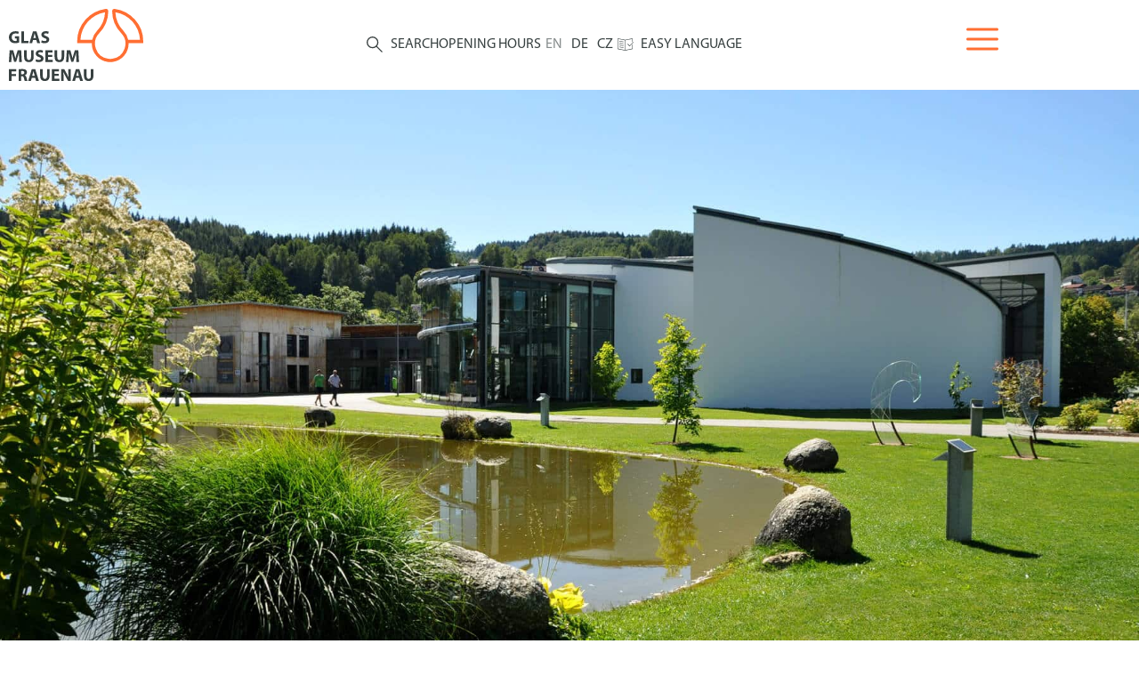

--- FILE ---
content_type: text/html; charset=UTF-8
request_url: https://glasmuseum-frauenau.de/en/leichte-sprache/
body_size: 36891
content:
<!DOCTYPE html>
<html class="html" lang="en-GB">
<head><meta charset="UTF-8"><script>if(navigator.userAgent.match(/MSIE|Internet Explorer/i)||navigator.userAgent.match(/Trident\/7\..*?rv:11/i)){var href=document.location.href;if(!href.match(/[?&]nowprocket/)){if(href.indexOf("?")==-1){if(href.indexOf("#")==-1){document.location.href=href+"?nowprocket=1"}else{document.location.href=href.replace("#","?nowprocket=1#")}}else{if(href.indexOf("#")==-1){document.location.href=href+"&nowprocket=1"}else{document.location.href=href.replace("#","&nowprocket=1#")}}}}</script><script>(()=>{class RocketLazyLoadScripts{constructor(){this.v="2.0.4",this.userEvents=["keydown","keyup","mousedown","mouseup","mousemove","mouseover","mouseout","touchmove","touchstart","touchend","touchcancel","wheel","click","dblclick","input"],this.attributeEvents=["onblur","onclick","oncontextmenu","ondblclick","onfocus","onmousedown","onmouseenter","onmouseleave","onmousemove","onmouseout","onmouseover","onmouseup","onmousewheel","onscroll","onsubmit"]}async t(){this.i(),this.o(),/iP(ad|hone)/.test(navigator.userAgent)&&this.h(),this.u(),this.l(this),this.m(),this.k(this),this.p(this),this._(),await Promise.all([this.R(),this.L()]),this.lastBreath=Date.now(),this.S(this),this.P(),this.D(),this.O(),this.M(),await this.C(this.delayedScripts.normal),await this.C(this.delayedScripts.defer),await this.C(this.delayedScripts.async),await this.T(),await this.F(),await this.j(),await this.A(),window.dispatchEvent(new Event("rocket-allScriptsLoaded")),this.everythingLoaded=!0,this.lastTouchEnd&&await new Promise(t=>setTimeout(t,500-Date.now()+this.lastTouchEnd)),this.I(),this.H(),this.U(),this.W()}i(){this.CSPIssue=sessionStorage.getItem("rocketCSPIssue"),document.addEventListener("securitypolicyviolation",t=>{this.CSPIssue||"script-src-elem"!==t.violatedDirective||"data"!==t.blockedURI||(this.CSPIssue=!0,sessionStorage.setItem("rocketCSPIssue",!0))},{isRocket:!0})}o(){window.addEventListener("pageshow",t=>{this.persisted=t.persisted,this.realWindowLoadedFired=!0},{isRocket:!0}),window.addEventListener("pagehide",()=>{this.onFirstUserAction=null},{isRocket:!0})}h(){let t;function e(e){t=e}window.addEventListener("touchstart",e,{isRocket:!0}),window.addEventListener("touchend",function i(o){o.changedTouches[0]&&t.changedTouches[0]&&Math.abs(o.changedTouches[0].pageX-t.changedTouches[0].pageX)<10&&Math.abs(o.changedTouches[0].pageY-t.changedTouches[0].pageY)<10&&o.timeStamp-t.timeStamp<200&&(window.removeEventListener("touchstart",e,{isRocket:!0}),window.removeEventListener("touchend",i,{isRocket:!0}),"INPUT"===o.target.tagName&&"text"===o.target.type||(o.target.dispatchEvent(new TouchEvent("touchend",{target:o.target,bubbles:!0})),o.target.dispatchEvent(new MouseEvent("mouseover",{target:o.target,bubbles:!0})),o.target.dispatchEvent(new PointerEvent("click",{target:o.target,bubbles:!0,cancelable:!0,detail:1,clientX:o.changedTouches[0].clientX,clientY:o.changedTouches[0].clientY})),event.preventDefault()))},{isRocket:!0})}q(t){this.userActionTriggered||("mousemove"!==t.type||this.firstMousemoveIgnored?"keyup"===t.type||"mouseover"===t.type||"mouseout"===t.type||(this.userActionTriggered=!0,this.onFirstUserAction&&this.onFirstUserAction()):this.firstMousemoveIgnored=!0),"click"===t.type&&t.preventDefault(),t.stopPropagation(),t.stopImmediatePropagation(),"touchstart"===this.lastEvent&&"touchend"===t.type&&(this.lastTouchEnd=Date.now()),"click"===t.type&&(this.lastTouchEnd=0),this.lastEvent=t.type,t.composedPath&&t.composedPath()[0].getRootNode()instanceof ShadowRoot&&(t.rocketTarget=t.composedPath()[0]),this.savedUserEvents.push(t)}u(){this.savedUserEvents=[],this.userEventHandler=this.q.bind(this),this.userEvents.forEach(t=>window.addEventListener(t,this.userEventHandler,{passive:!1,isRocket:!0})),document.addEventListener("visibilitychange",this.userEventHandler,{isRocket:!0})}U(){this.userEvents.forEach(t=>window.removeEventListener(t,this.userEventHandler,{passive:!1,isRocket:!0})),document.removeEventListener("visibilitychange",this.userEventHandler,{isRocket:!0}),this.savedUserEvents.forEach(t=>{(t.rocketTarget||t.target).dispatchEvent(new window[t.constructor.name](t.type,t))})}m(){const t="return false",e=Array.from(this.attributeEvents,t=>"data-rocket-"+t),i="["+this.attributeEvents.join("],[")+"]",o="[data-rocket-"+this.attributeEvents.join("],[data-rocket-")+"]",s=(e,i,o)=>{o&&o!==t&&(e.setAttribute("data-rocket-"+i,o),e["rocket"+i]=new Function("event",o),e.setAttribute(i,t))};new MutationObserver(t=>{for(const n of t)"attributes"===n.type&&(n.attributeName.startsWith("data-rocket-")||this.everythingLoaded?n.attributeName.startsWith("data-rocket-")&&this.everythingLoaded&&this.N(n.target,n.attributeName.substring(12)):s(n.target,n.attributeName,n.target.getAttribute(n.attributeName))),"childList"===n.type&&n.addedNodes.forEach(t=>{if(t.nodeType===Node.ELEMENT_NODE)if(this.everythingLoaded)for(const i of[t,...t.querySelectorAll(o)])for(const t of i.getAttributeNames())e.includes(t)&&this.N(i,t.substring(12));else for(const e of[t,...t.querySelectorAll(i)])for(const t of e.getAttributeNames())this.attributeEvents.includes(t)&&s(e,t,e.getAttribute(t))})}).observe(document,{subtree:!0,childList:!0,attributeFilter:[...this.attributeEvents,...e]})}I(){this.attributeEvents.forEach(t=>{document.querySelectorAll("[data-rocket-"+t+"]").forEach(e=>{this.N(e,t)})})}N(t,e){const i=t.getAttribute("data-rocket-"+e);i&&(t.setAttribute(e,i),t.removeAttribute("data-rocket-"+e))}k(t){Object.defineProperty(HTMLElement.prototype,"onclick",{get(){return this.rocketonclick||null},set(e){this.rocketonclick=e,this.setAttribute(t.everythingLoaded?"onclick":"data-rocket-onclick","this.rocketonclick(event)")}})}S(t){function e(e,i){let o=e[i];e[i]=null,Object.defineProperty(e,i,{get:()=>o,set(s){t.everythingLoaded?o=s:e["rocket"+i]=o=s}})}e(document,"onreadystatechange"),e(window,"onload"),e(window,"onpageshow");try{Object.defineProperty(document,"readyState",{get:()=>t.rocketReadyState,set(e){t.rocketReadyState=e},configurable:!0}),document.readyState="loading"}catch(t){console.log("WPRocket DJE readyState conflict, bypassing")}}l(t){this.originalAddEventListener=EventTarget.prototype.addEventListener,this.originalRemoveEventListener=EventTarget.prototype.removeEventListener,this.savedEventListeners=[],EventTarget.prototype.addEventListener=function(e,i,o){o&&o.isRocket||!t.B(e,this)&&!t.userEvents.includes(e)||t.B(e,this)&&!t.userActionTriggered||e.startsWith("rocket-")||t.everythingLoaded?t.originalAddEventListener.call(this,e,i,o):(t.savedEventListeners.push({target:this,remove:!1,type:e,func:i,options:o}),"mouseenter"!==e&&"mouseleave"!==e||t.originalAddEventListener.call(this,e,t.savedUserEvents.push,o))},EventTarget.prototype.removeEventListener=function(e,i,o){o&&o.isRocket||!t.B(e,this)&&!t.userEvents.includes(e)||t.B(e,this)&&!t.userActionTriggered||e.startsWith("rocket-")||t.everythingLoaded?t.originalRemoveEventListener.call(this,e,i,o):t.savedEventListeners.push({target:this,remove:!0,type:e,func:i,options:o})}}J(t,e){this.savedEventListeners=this.savedEventListeners.filter(i=>{let o=i.type,s=i.target||window;return e!==o||t!==s||(this.B(o,s)&&(i.type="rocket-"+o),this.$(i),!1)})}H(){EventTarget.prototype.addEventListener=this.originalAddEventListener,EventTarget.prototype.removeEventListener=this.originalRemoveEventListener,this.savedEventListeners.forEach(t=>this.$(t))}$(t){t.remove?this.originalRemoveEventListener.call(t.target,t.type,t.func,t.options):this.originalAddEventListener.call(t.target,t.type,t.func,t.options)}p(t){let e;function i(e){return t.everythingLoaded?e:e.split(" ").map(t=>"load"===t||t.startsWith("load.")?"rocket-jquery-load":t).join(" ")}function o(o){function s(e){const s=o.fn[e];o.fn[e]=o.fn.init.prototype[e]=function(){return this[0]===window&&t.userActionTriggered&&("string"==typeof arguments[0]||arguments[0]instanceof String?arguments[0]=i(arguments[0]):"object"==typeof arguments[0]&&Object.keys(arguments[0]).forEach(t=>{const e=arguments[0][t];delete arguments[0][t],arguments[0][i(t)]=e})),s.apply(this,arguments),this}}if(o&&o.fn&&!t.allJQueries.includes(o)){const e={DOMContentLoaded:[],"rocket-DOMContentLoaded":[]};for(const t in e)document.addEventListener(t,()=>{e[t].forEach(t=>t())},{isRocket:!0});o.fn.ready=o.fn.init.prototype.ready=function(i){function s(){parseInt(o.fn.jquery)>2?setTimeout(()=>i.bind(document)(o)):i.bind(document)(o)}return"function"==typeof i&&(t.realDomReadyFired?!t.userActionTriggered||t.fauxDomReadyFired?s():e["rocket-DOMContentLoaded"].push(s):e.DOMContentLoaded.push(s)),o([])},s("on"),s("one"),s("off"),t.allJQueries.push(o)}e=o}t.allJQueries=[],o(window.jQuery),Object.defineProperty(window,"jQuery",{get:()=>e,set(t){o(t)}})}P(){const t=new Map;document.write=document.writeln=function(e){const i=document.currentScript,o=document.createRange(),s=i.parentElement;let n=t.get(i);void 0===n&&(n=i.nextSibling,t.set(i,n));const c=document.createDocumentFragment();o.setStart(c,0),c.appendChild(o.createContextualFragment(e)),s.insertBefore(c,n)}}async R(){return new Promise(t=>{this.userActionTriggered?t():this.onFirstUserAction=t})}async L(){return new Promise(t=>{document.addEventListener("DOMContentLoaded",()=>{this.realDomReadyFired=!0,t()},{isRocket:!0})})}async j(){return this.realWindowLoadedFired?Promise.resolve():new Promise(t=>{window.addEventListener("load",t,{isRocket:!0})})}M(){this.pendingScripts=[];this.scriptsMutationObserver=new MutationObserver(t=>{for(const e of t)e.addedNodes.forEach(t=>{"SCRIPT"!==t.tagName||t.noModule||t.isWPRocket||this.pendingScripts.push({script:t,promise:new Promise(e=>{const i=()=>{const i=this.pendingScripts.findIndex(e=>e.script===t);i>=0&&this.pendingScripts.splice(i,1),e()};t.addEventListener("load",i,{isRocket:!0}),t.addEventListener("error",i,{isRocket:!0}),setTimeout(i,1e3)})})})}),this.scriptsMutationObserver.observe(document,{childList:!0,subtree:!0})}async F(){await this.X(),this.pendingScripts.length?(await this.pendingScripts[0].promise,await this.F()):this.scriptsMutationObserver.disconnect()}D(){this.delayedScripts={normal:[],async:[],defer:[]},document.querySelectorAll("script[type$=rocketlazyloadscript]").forEach(t=>{t.hasAttribute("data-rocket-src")?t.hasAttribute("async")&&!1!==t.async?this.delayedScripts.async.push(t):t.hasAttribute("defer")&&!1!==t.defer||"module"===t.getAttribute("data-rocket-type")?this.delayedScripts.defer.push(t):this.delayedScripts.normal.push(t):this.delayedScripts.normal.push(t)})}async _(){await this.L();let t=[];document.querySelectorAll("script[type$=rocketlazyloadscript][data-rocket-src]").forEach(e=>{let i=e.getAttribute("data-rocket-src");if(i&&!i.startsWith("data:")){i.startsWith("//")&&(i=location.protocol+i);try{const o=new URL(i).origin;o!==location.origin&&t.push({src:o,crossOrigin:e.crossOrigin||"module"===e.getAttribute("data-rocket-type")})}catch(t){}}}),t=[...new Map(t.map(t=>[JSON.stringify(t),t])).values()],this.Y(t,"preconnect")}async G(t){if(await this.K(),!0!==t.noModule||!("noModule"in HTMLScriptElement.prototype))return new Promise(e=>{let i;function o(){(i||t).setAttribute("data-rocket-status","executed"),e()}try{if(navigator.userAgent.includes("Firefox/")||""===navigator.vendor||this.CSPIssue)i=document.createElement("script"),[...t.attributes].forEach(t=>{let e=t.nodeName;"type"!==e&&("data-rocket-type"===e&&(e="type"),"data-rocket-src"===e&&(e="src"),i.setAttribute(e,t.nodeValue))}),t.text&&(i.text=t.text),t.nonce&&(i.nonce=t.nonce),i.hasAttribute("src")?(i.addEventListener("load",o,{isRocket:!0}),i.addEventListener("error",()=>{i.setAttribute("data-rocket-status","failed-network"),e()},{isRocket:!0}),setTimeout(()=>{i.isConnected||e()},1)):(i.text=t.text,o()),i.isWPRocket=!0,t.parentNode.replaceChild(i,t);else{const i=t.getAttribute("data-rocket-type"),s=t.getAttribute("data-rocket-src");i?(t.type=i,t.removeAttribute("data-rocket-type")):t.removeAttribute("type"),t.addEventListener("load",o,{isRocket:!0}),t.addEventListener("error",i=>{this.CSPIssue&&i.target.src.startsWith("data:")?(console.log("WPRocket: CSP fallback activated"),t.removeAttribute("src"),this.G(t).then(e)):(t.setAttribute("data-rocket-status","failed-network"),e())},{isRocket:!0}),s?(t.fetchPriority="high",t.removeAttribute("data-rocket-src"),t.src=s):t.src="data:text/javascript;base64,"+window.btoa(unescape(encodeURIComponent(t.text)))}}catch(i){t.setAttribute("data-rocket-status","failed-transform"),e()}});t.setAttribute("data-rocket-status","skipped")}async C(t){const e=t.shift();return e?(e.isConnected&&await this.G(e),this.C(t)):Promise.resolve()}O(){this.Y([...this.delayedScripts.normal,...this.delayedScripts.defer,...this.delayedScripts.async],"preload")}Y(t,e){this.trash=this.trash||[];let i=!0;var o=document.createDocumentFragment();t.forEach(t=>{const s=t.getAttribute&&t.getAttribute("data-rocket-src")||t.src;if(s&&!s.startsWith("data:")){const n=document.createElement("link");n.href=s,n.rel=e,"preconnect"!==e&&(n.as="script",n.fetchPriority=i?"high":"low"),t.getAttribute&&"module"===t.getAttribute("data-rocket-type")&&(n.crossOrigin=!0),t.crossOrigin&&(n.crossOrigin=t.crossOrigin),t.integrity&&(n.integrity=t.integrity),t.nonce&&(n.nonce=t.nonce),o.appendChild(n),this.trash.push(n),i=!1}}),document.head.appendChild(o)}W(){this.trash.forEach(t=>t.remove())}async T(){try{document.readyState="interactive"}catch(t){}this.fauxDomReadyFired=!0;try{await this.K(),this.J(document,"readystatechange"),document.dispatchEvent(new Event("rocket-readystatechange")),await this.K(),document.rocketonreadystatechange&&document.rocketonreadystatechange(),await this.K(),this.J(document,"DOMContentLoaded"),document.dispatchEvent(new Event("rocket-DOMContentLoaded")),await this.K(),this.J(window,"DOMContentLoaded"),window.dispatchEvent(new Event("rocket-DOMContentLoaded"))}catch(t){console.error(t)}}async A(){try{document.readyState="complete"}catch(t){}try{await this.K(),this.J(document,"readystatechange"),document.dispatchEvent(new Event("rocket-readystatechange")),await this.K(),document.rocketonreadystatechange&&document.rocketonreadystatechange(),await this.K(),this.J(window,"load"),window.dispatchEvent(new Event("rocket-load")),await this.K(),window.rocketonload&&window.rocketonload(),await this.K(),this.allJQueries.forEach(t=>t(window).trigger("rocket-jquery-load")),await this.K(),this.J(window,"pageshow");const t=new Event("rocket-pageshow");t.persisted=this.persisted,window.dispatchEvent(t),await this.K(),window.rocketonpageshow&&window.rocketonpageshow({persisted:this.persisted})}catch(t){console.error(t)}}async K(){Date.now()-this.lastBreath>45&&(await this.X(),this.lastBreath=Date.now())}async X(){return document.hidden?new Promise(t=>setTimeout(t)):new Promise(t=>requestAnimationFrame(t))}B(t,e){return e===document&&"readystatechange"===t||(e===document&&"DOMContentLoaded"===t||(e===window&&"DOMContentLoaded"===t||(e===window&&"load"===t||e===window&&"pageshow"===t)))}static run(){(new RocketLazyLoadScripts).t()}}RocketLazyLoadScripts.run()})();</script>
	
	<link rel="profile" href="https://gmpg.org/xfn/11">

	<meta name='robots' content='index, follow, max-image-preview:large, max-snippet:-1, max-video-preview:-1' />
<script type="rocketlazyloadscript">
window.koko_analytics = {"url":"https:\/\/glasmuseum-frauenau.de\/koko-analytics-collect.php","site_url":"https:\/\/glasmuseum-frauenau.de\/en","post_id":3116,"path":"\/leichte-sprache\/","method":"none","use_cookie":false};
</script>
<meta name="viewport" content="width=device-width, initial-scale=1">
	<!-- This site is optimized with the Yoast SEO plugin v26.8 - https://yoast.com/product/yoast-seo-wordpress/ -->
	<title>Leichte Sprache - Glasmuseum Frauenau</title>
	<link rel="canonical" href="https://glasmuseum-frauenau.de/en/leichte-sprache/" />
	<meta property="og:locale" content="en_GB" />
	<meta property="og:type" content="article" />
	<meta property="og:title" content="Leichte Sprache - Glasmuseum Frauenau" />
	<meta property="og:description" content="Herzlich Willkommen auf der Seite vom Glas-Museum Frauenau in Leichter Sprache! Hinweis: Wir schreiben im Text nur die männliche Form. So kann es jeder leichter lesen. Wichtig: Wir meinen aber alle Menschen damit. Egal, welches Geschlecht sie haben. So benutzen Sie die Seite in Leichter Sprache: Sie finden weiter unten Aufzählungs-Punkte. Zu diesen Aufzählungs-Punkten gibt [&hellip;]" />
	<meta property="og:url" content="https://glasmuseum-frauenau.de/en/leichte-sprache/" />
	<meta property="og:site_name" content="Glasmuseum Frauenau" />
	<meta property="article:publisher" content="https://www.facebook.com/people/Glasmuseum-Frauenau-Staatliches-Museum-zur-Geschichte-der-Glaskultur/100057480098957/" />
	<meta property="article:modified_time" content="2024-02-23T11:56:27+00:00" />
	<meta property="og:image" content="https://glasmuseum-frauenau.de/wp-content/uploads/2024/01/Marke-gute-Leichte-Sprache-vek.svg" />
	<meta name="twitter:card" content="summary_large_image" />
	<meta name="twitter:label1" content="Estimated reading time" />
	<meta name="twitter:data1" content="2 minutes" />
	<script type="application/ld+json" class="yoast-schema-graph">{"@context":"https://schema.org","@graph":[{"@type":"WebPage","@id":"https://glasmuseum-frauenau.de/leichte-sprache/","url":"https://glasmuseum-frauenau.de/leichte-sprache/","name":"Leichte Sprache - Glasmuseum Frauenau","isPartOf":{"@id":"https://glasmuseum-frauenau.de/#website"},"primaryImageOfPage":{"@id":"https://glasmuseum-frauenau.de/leichte-sprache/#primaryimage"},"image":{"@id":"https://glasmuseum-frauenau.de/leichte-sprache/#primaryimage"},"thumbnailUrl":"https://glasmuseum-frauenau.de/wp-content/uploads/2024/01/Marke-gute-Leichte-Sprache-vek.svg","datePublished":"2024-01-08T13:26:23+00:00","dateModified":"2024-02-23T11:56:27+00:00","breadcrumb":{"@id":"https://glasmuseum-frauenau.de/leichte-sprache/#breadcrumb"},"inLanguage":"en-GB","potentialAction":[{"@type":"ReadAction","target":["https://glasmuseum-frauenau.de/leichte-sprache/"]}]},{"@type":"ImageObject","inLanguage":"en-GB","@id":"https://glasmuseum-frauenau.de/leichte-sprache/#primaryimage","url":"https://glasmuseum-frauenau.de/wp-content/uploads/2024/01/Marke-gute-Leichte-Sprache-vek.svg","contentUrl":"https://glasmuseum-frauenau.de/wp-content/uploads/2024/01/Marke-gute-Leichte-Sprache-vek.svg"},{"@type":"BreadcrumbList","@id":"https://glasmuseum-frauenau.de/leichte-sprache/#breadcrumb","itemListElement":[{"@type":"ListItem","position":1,"name":"Startseite","item":"https://glasmuseum-frauenau.de/"},{"@type":"ListItem","position":2,"name":"Leichte Sprache"}]},{"@type":"WebSite","@id":"https://glasmuseum-frauenau.de/#website","url":"https://glasmuseum-frauenau.de/","name":"Glasmuseum Frauenau","description":"Entdecke - Erkunde - Erschaffe","publisher":{"@id":"https://glasmuseum-frauenau.de/#organization"},"potentialAction":[{"@type":"SearchAction","target":{"@type":"EntryPoint","urlTemplate":"https://glasmuseum-frauenau.de/?s={search_term_string}"},"query-input":{"@type":"PropertyValueSpecification","valueRequired":true,"valueName":"search_term_string"}}],"inLanguage":"en-GB"},{"@type":"Organization","@id":"https://glasmuseum-frauenau.de/#organization","name":"Glasmuseum Frauenau","url":"https://glasmuseum-frauenau.de/","logo":{"@type":"ImageObject","inLanguage":"en-GB","@id":"https://glasmuseum-frauenau.de/#/schema/logo/image/","url":"https://glasmuseum-frauenau.de/wp-content/uploads/2022/08/glasmuseum-logo.svg","contentUrl":"https://glasmuseum-frauenau.de/wp-content/uploads/2022/08/glasmuseum-logo.svg","width":171,"height":91,"caption":"Glasmuseum Frauenau"},"image":{"@id":"https://glasmuseum-frauenau.de/#/schema/logo/image/"},"sameAs":["https://www.facebook.com/people/Glasmuseum-Frauenau-Staatliches-Museum-zur-Geschichte-der-Glaskultur/100057480098957/","https://www.instagram.com/glasmuseum.frauenau/?hl=de"]}]}</script>
	<!-- / Yoast SEO plugin. -->



<link rel="alternate" type="application/rss+xml" title="Glasmuseum Frauenau &raquo; Feed" href="https://glasmuseum-frauenau.de/en/feed/" />
<link rel="alternate" type="application/rss+xml" title="Glasmuseum Frauenau &raquo; Comments Feed" href="https://glasmuseum-frauenau.de/en/comments/feed/" />
<link rel="alternate" title="oEmbed (JSON)" type="application/json+oembed" href="https://glasmuseum-frauenau.de/en/wp-json/oembed/1.0/embed?url=https%3A%2F%2Fglasmuseum-frauenau.de%2Fen%2Fleichte-sprache%2F" />
<link rel="alternate" title="oEmbed (XML)" type="text/xml+oembed" href="https://glasmuseum-frauenau.de/en/wp-json/oembed/1.0/embed?url=https%3A%2F%2Fglasmuseum-frauenau.de%2Fen%2Fleichte-sprache%2F&#038;format=xml" />
<style id='wp-img-auto-sizes-contain-inline-css'>
img:is([sizes=auto i],[sizes^="auto," i]){contain-intrinsic-size:3000px 1500px}
/*# sourceURL=wp-img-auto-sizes-contain-inline-css */
</style>
<link rel='stylesheet' id='sbi_styles-css' href='https://glasmuseum-frauenau.de/wp-content/plugins/instagram-feed-pro/css/sbi-styles.min.css' media='all' />
<link rel='stylesheet' id='poll-maker-ays-admin-css' href='https://glasmuseum-frauenau.de/wp-content/plugins/poll-maker/admin/css/admin.css' media='all' />
<style id='classic-theme-styles-inline-css'>
/*! This file is auto-generated */
.wp-block-button__link{color:#fff;background-color:#32373c;border-radius:9999px;box-shadow:none;text-decoration:none;padding:calc(.667em + 2px) calc(1.333em + 2px);font-size:1.125em}.wp-block-file__button{background:#32373c;color:#fff;text-decoration:none}
/*# sourceURL=/wp-includes/css/classic-themes.min.css */
</style>
<style id='global-styles-inline-css'>
:root{--wp--preset--aspect-ratio--square: 1;--wp--preset--aspect-ratio--4-3: 4/3;--wp--preset--aspect-ratio--3-4: 3/4;--wp--preset--aspect-ratio--3-2: 3/2;--wp--preset--aspect-ratio--2-3: 2/3;--wp--preset--aspect-ratio--16-9: 16/9;--wp--preset--aspect-ratio--9-16: 9/16;--wp--preset--color--black: #000000;--wp--preset--color--cyan-bluish-gray: #abb8c3;--wp--preset--color--white: #ffffff;--wp--preset--color--pale-pink: #f78da7;--wp--preset--color--vivid-red: #cf2e2e;--wp--preset--color--luminous-vivid-orange: #ff6900;--wp--preset--color--luminous-vivid-amber: #fcb900;--wp--preset--color--light-green-cyan: #7bdcb5;--wp--preset--color--vivid-green-cyan: #00d084;--wp--preset--color--pale-cyan-blue: #8ed1fc;--wp--preset--color--vivid-cyan-blue: #0693e3;--wp--preset--color--vivid-purple: #9b51e0;--wp--preset--gradient--vivid-cyan-blue-to-vivid-purple: linear-gradient(135deg,rgb(6,147,227) 0%,rgb(155,81,224) 100%);--wp--preset--gradient--light-green-cyan-to-vivid-green-cyan: linear-gradient(135deg,rgb(122,220,180) 0%,rgb(0,208,130) 100%);--wp--preset--gradient--luminous-vivid-amber-to-luminous-vivid-orange: linear-gradient(135deg,rgb(252,185,0) 0%,rgb(255,105,0) 100%);--wp--preset--gradient--luminous-vivid-orange-to-vivid-red: linear-gradient(135deg,rgb(255,105,0) 0%,rgb(207,46,46) 100%);--wp--preset--gradient--very-light-gray-to-cyan-bluish-gray: linear-gradient(135deg,rgb(238,238,238) 0%,rgb(169,184,195) 100%);--wp--preset--gradient--cool-to-warm-spectrum: linear-gradient(135deg,rgb(74,234,220) 0%,rgb(151,120,209) 20%,rgb(207,42,186) 40%,rgb(238,44,130) 60%,rgb(251,105,98) 80%,rgb(254,248,76) 100%);--wp--preset--gradient--blush-light-purple: linear-gradient(135deg,rgb(255,206,236) 0%,rgb(152,150,240) 100%);--wp--preset--gradient--blush-bordeaux: linear-gradient(135deg,rgb(254,205,165) 0%,rgb(254,45,45) 50%,rgb(107,0,62) 100%);--wp--preset--gradient--luminous-dusk: linear-gradient(135deg,rgb(255,203,112) 0%,rgb(199,81,192) 50%,rgb(65,88,208) 100%);--wp--preset--gradient--pale-ocean: linear-gradient(135deg,rgb(255,245,203) 0%,rgb(182,227,212) 50%,rgb(51,167,181) 100%);--wp--preset--gradient--electric-grass: linear-gradient(135deg,rgb(202,248,128) 0%,rgb(113,206,126) 100%);--wp--preset--gradient--midnight: linear-gradient(135deg,rgb(2,3,129) 0%,rgb(40,116,252) 100%);--wp--preset--font-size--small: 13px;--wp--preset--font-size--medium: 20px;--wp--preset--font-size--large: 36px;--wp--preset--font-size--x-large: 42px;--wp--preset--spacing--20: 0.44rem;--wp--preset--spacing--30: 0.67rem;--wp--preset--spacing--40: 1rem;--wp--preset--spacing--50: 1.5rem;--wp--preset--spacing--60: 2.25rem;--wp--preset--spacing--70: 3.38rem;--wp--preset--spacing--80: 5.06rem;--wp--preset--shadow--natural: 6px 6px 9px rgba(0, 0, 0, 0.2);--wp--preset--shadow--deep: 12px 12px 50px rgba(0, 0, 0, 0.4);--wp--preset--shadow--sharp: 6px 6px 0px rgba(0, 0, 0, 0.2);--wp--preset--shadow--outlined: 6px 6px 0px -3px rgb(255, 255, 255), 6px 6px rgb(0, 0, 0);--wp--preset--shadow--crisp: 6px 6px 0px rgb(0, 0, 0);}:where(.is-layout-flex){gap: 0.5em;}:where(.is-layout-grid){gap: 0.5em;}body .is-layout-flex{display: flex;}.is-layout-flex{flex-wrap: wrap;align-items: center;}.is-layout-flex > :is(*, div){margin: 0;}body .is-layout-grid{display: grid;}.is-layout-grid > :is(*, div){margin: 0;}:where(.wp-block-columns.is-layout-flex){gap: 2em;}:where(.wp-block-columns.is-layout-grid){gap: 2em;}:where(.wp-block-post-template.is-layout-flex){gap: 1.25em;}:where(.wp-block-post-template.is-layout-grid){gap: 1.25em;}.has-black-color{color: var(--wp--preset--color--black) !important;}.has-cyan-bluish-gray-color{color: var(--wp--preset--color--cyan-bluish-gray) !important;}.has-white-color{color: var(--wp--preset--color--white) !important;}.has-pale-pink-color{color: var(--wp--preset--color--pale-pink) !important;}.has-vivid-red-color{color: var(--wp--preset--color--vivid-red) !important;}.has-luminous-vivid-orange-color{color: var(--wp--preset--color--luminous-vivid-orange) !important;}.has-luminous-vivid-amber-color{color: var(--wp--preset--color--luminous-vivid-amber) !important;}.has-light-green-cyan-color{color: var(--wp--preset--color--light-green-cyan) !important;}.has-vivid-green-cyan-color{color: var(--wp--preset--color--vivid-green-cyan) !important;}.has-pale-cyan-blue-color{color: var(--wp--preset--color--pale-cyan-blue) !important;}.has-vivid-cyan-blue-color{color: var(--wp--preset--color--vivid-cyan-blue) !important;}.has-vivid-purple-color{color: var(--wp--preset--color--vivid-purple) !important;}.has-black-background-color{background-color: var(--wp--preset--color--black) !important;}.has-cyan-bluish-gray-background-color{background-color: var(--wp--preset--color--cyan-bluish-gray) !important;}.has-white-background-color{background-color: var(--wp--preset--color--white) !important;}.has-pale-pink-background-color{background-color: var(--wp--preset--color--pale-pink) !important;}.has-vivid-red-background-color{background-color: var(--wp--preset--color--vivid-red) !important;}.has-luminous-vivid-orange-background-color{background-color: var(--wp--preset--color--luminous-vivid-orange) !important;}.has-luminous-vivid-amber-background-color{background-color: var(--wp--preset--color--luminous-vivid-amber) !important;}.has-light-green-cyan-background-color{background-color: var(--wp--preset--color--light-green-cyan) !important;}.has-vivid-green-cyan-background-color{background-color: var(--wp--preset--color--vivid-green-cyan) !important;}.has-pale-cyan-blue-background-color{background-color: var(--wp--preset--color--pale-cyan-blue) !important;}.has-vivid-cyan-blue-background-color{background-color: var(--wp--preset--color--vivid-cyan-blue) !important;}.has-vivid-purple-background-color{background-color: var(--wp--preset--color--vivid-purple) !important;}.has-black-border-color{border-color: var(--wp--preset--color--black) !important;}.has-cyan-bluish-gray-border-color{border-color: var(--wp--preset--color--cyan-bluish-gray) !important;}.has-white-border-color{border-color: var(--wp--preset--color--white) !important;}.has-pale-pink-border-color{border-color: var(--wp--preset--color--pale-pink) !important;}.has-vivid-red-border-color{border-color: var(--wp--preset--color--vivid-red) !important;}.has-luminous-vivid-orange-border-color{border-color: var(--wp--preset--color--luminous-vivid-orange) !important;}.has-luminous-vivid-amber-border-color{border-color: var(--wp--preset--color--luminous-vivid-amber) !important;}.has-light-green-cyan-border-color{border-color: var(--wp--preset--color--light-green-cyan) !important;}.has-vivid-green-cyan-border-color{border-color: var(--wp--preset--color--vivid-green-cyan) !important;}.has-pale-cyan-blue-border-color{border-color: var(--wp--preset--color--pale-cyan-blue) !important;}.has-vivid-cyan-blue-border-color{border-color: var(--wp--preset--color--vivid-cyan-blue) !important;}.has-vivid-purple-border-color{border-color: var(--wp--preset--color--vivid-purple) !important;}.has-vivid-cyan-blue-to-vivid-purple-gradient-background{background: var(--wp--preset--gradient--vivid-cyan-blue-to-vivid-purple) !important;}.has-light-green-cyan-to-vivid-green-cyan-gradient-background{background: var(--wp--preset--gradient--light-green-cyan-to-vivid-green-cyan) !important;}.has-luminous-vivid-amber-to-luminous-vivid-orange-gradient-background{background: var(--wp--preset--gradient--luminous-vivid-amber-to-luminous-vivid-orange) !important;}.has-luminous-vivid-orange-to-vivid-red-gradient-background{background: var(--wp--preset--gradient--luminous-vivid-orange-to-vivid-red) !important;}.has-very-light-gray-to-cyan-bluish-gray-gradient-background{background: var(--wp--preset--gradient--very-light-gray-to-cyan-bluish-gray) !important;}.has-cool-to-warm-spectrum-gradient-background{background: var(--wp--preset--gradient--cool-to-warm-spectrum) !important;}.has-blush-light-purple-gradient-background{background: var(--wp--preset--gradient--blush-light-purple) !important;}.has-blush-bordeaux-gradient-background{background: var(--wp--preset--gradient--blush-bordeaux) !important;}.has-luminous-dusk-gradient-background{background: var(--wp--preset--gradient--luminous-dusk) !important;}.has-pale-ocean-gradient-background{background: var(--wp--preset--gradient--pale-ocean) !important;}.has-electric-grass-gradient-background{background: var(--wp--preset--gradient--electric-grass) !important;}.has-midnight-gradient-background{background: var(--wp--preset--gradient--midnight) !important;}.has-small-font-size{font-size: var(--wp--preset--font-size--small) !important;}.has-medium-font-size{font-size: var(--wp--preset--font-size--medium) !important;}.has-large-font-size{font-size: var(--wp--preset--font-size--large) !important;}.has-x-large-font-size{font-size: var(--wp--preset--font-size--x-large) !important;}
:where(.wp-block-post-template.is-layout-flex){gap: 1.25em;}:where(.wp-block-post-template.is-layout-grid){gap: 1.25em;}
:where(.wp-block-term-template.is-layout-flex){gap: 1.25em;}:where(.wp-block-term-template.is-layout-grid){gap: 1.25em;}
:where(.wp-block-columns.is-layout-flex){gap: 2em;}:where(.wp-block-columns.is-layout-grid){gap: 2em;}
:root :where(.wp-block-pullquote){font-size: 1.5em;line-height: 1.6;}
/*# sourceURL=global-styles-inline-css */
</style>
<link rel='stylesheet' id='wpa-css-css' href='https://glasmuseum-frauenau.de/wp-content/plugins/honeypot/includes/css/wpa.css' media='all' />
<link rel='stylesheet' id='dashicons-css' href='https://glasmuseum-frauenau.de/wp-includes/css/dashicons.min.css' media='all' />
<link rel='stylesheet' id='poll-maker-ays-css' href='https://glasmuseum-frauenau.de/wp-content/plugins/poll-maker/public/css/poll-maker-ays-public.css' media='all' />
<link rel='stylesheet' id='trp-language-switcher-style-css' href='https://glasmuseum-frauenau.de/wp-content/plugins/translatepress-multilingual/assets/css/trp-language-switcher.css' media='all' />
<link rel='stylesheet' id='oceanwp-style-css' href='https://glasmuseum-frauenau.de/wp-content/themes/oceanwp/assets/css/style.min.css' media='all' />
<link rel='stylesheet' id='child-style-css' href='https://glasmuseum-frauenau.de/wp-content/themes/pixeltypen/style.css' media='all' />
<link rel='stylesheet' id='model-viewer-css' href='https://glasmuseum-frauenau.de/wp-content/themes/pixeltypen/css/model-viewer-styles.css' media='all' />
<link rel='stylesheet' id='datatables-css-css' href='https://glasmuseum-frauenau.de/wp-content/themes/pixeltypen/spreadsheet_reader/assets/datatables/datatables.min.css' media='all' />
<link rel='stylesheet' id='table-styles-css' href='https://glasmuseum-frauenau.de/wp-content/themes/pixeltypen/spreadsheet_reader/css/style.css' media='all' />
<link rel='stylesheet' id='table-scss-css' href='https://glasmuseum-frauenau.de/wp-content/themes/pixeltypen/spreadsheet_reader/styles/index.scss' media='all' />
<link rel='stylesheet' id='font-awesome-css' href='https://glasmuseum-frauenau.de/wp-content/themes/oceanwp/assets/fonts/fontawesome/css/all.min.css' media='all' />
<link rel='stylesheet' id='simple-line-icons-css' href='https://glasmuseum-frauenau.de/wp-content/themes/oceanwp/assets/css/third/simple-line-icons.min.css' media='all' />
<link rel='stylesheet' id='elementor-frontend-css' href='https://glasmuseum-frauenau.de/wp-content/plugins/elementor/assets/css/frontend.min.css' media='all' />
<link rel='stylesheet' id='widget-image-css' href='https://glasmuseum-frauenau.de/wp-content/plugins/elementor/assets/css/widget-image.min.css' media='all' />
<link rel='stylesheet' id='widget-icon-list-css' href='https://glasmuseum-frauenau.de/wp-content/plugins/elementor/assets/css/widget-icon-list.min.css' media='all' />
<link rel='stylesheet' id='widget-heading-css' href='https://glasmuseum-frauenau.de/wp-content/plugins/elementor/assets/css/widget-heading.min.css' media='all' />
<link rel='stylesheet' id='widget-social-icons-css' href='https://glasmuseum-frauenau.de/wp-content/plugins/elementor/assets/css/widget-social-icons.min.css' media='all' />
<link rel='stylesheet' id='e-apple-webkit-css' href='https://glasmuseum-frauenau.de/wp-content/plugins/elementor/assets/css/conditionals/apple-webkit.min.css' media='all' />
<link rel='stylesheet' id='widget-nav-menu-css' href='https://glasmuseum-frauenau.de/wp-content/plugins/elementor-pro/assets/css/widget-nav-menu.min.css' media='all' />
<link rel='stylesheet' id='elementor-icons-css' href='https://glasmuseum-frauenau.de/wp-content/plugins/elementor/assets/lib/eicons/css/elementor-icons.min.css' media='all' />
<link rel='stylesheet' id='elementor-post-6-css' href='https://glasmuseum-frauenau.de/wp-content/uploads/elementor/css/post-6.css' media='all' />
<link rel='stylesheet' id='sbistyles-css' href='https://glasmuseum-frauenau.de/wp-content/plugins/instagram-feed-pro/css/sbi-styles.min.css' media='all' />
<link rel='stylesheet' id='e-animation-fadeInUp-css' href='https://glasmuseum-frauenau.de/wp-content/plugins/elementor/assets/lib/animations/styles/fadeInUp.min.css' media='all' />
<link rel='stylesheet' id='swiper-css' href='https://glasmuseum-frauenau.de/wp-content/plugins/elementor/assets/lib/swiper/v8/css/swiper.min.css' media='all' />
<link rel='stylesheet' id='e-swiper-css' href='https://glasmuseum-frauenau.de/wp-content/plugins/elementor/assets/css/conditionals/e-swiper.min.css' media='all' />
<link rel='stylesheet' id='widget-slides-css' href='https://glasmuseum-frauenau.de/wp-content/plugins/elementor-pro/assets/css/widget-slides.min.css' media='all' />
<link rel='stylesheet' id='widget-divider-css' href='https://glasmuseum-frauenau.de/wp-content/plugins/elementor/assets/css/widget-divider.min.css' media='all' />
<link rel='stylesheet' id='elementor-post-3116-css' href='https://glasmuseum-frauenau.de/wp-content/uploads/elementor/css/post-3116.css' media='all' />
<link rel='stylesheet' id='elementor-post-107-css' href='https://glasmuseum-frauenau.de/wp-content/uploads/elementor/css/post-107.css' media='all' />
<link rel='stylesheet' id='elementor-post-236-css' href='https://glasmuseum-frauenau.de/wp-content/uploads/elementor/css/post-236.css' media='all' />
<link rel='stylesheet' id='rapidmail-widget-css-css' href='https://glasmuseum-frauenau.de/wp-content/plugins/rapidmail-newsletter-software/css/widget.css' media='all' />
<link rel='stylesheet' id='search-css' href='https://glasmuseum-frauenau.de/wp-content/themes/pixeltypen/search/css/styles.css' media='all' />
<link rel='stylesheet' id='oe-widgets-style-css' href='https://glasmuseum-frauenau.de/wp-content/plugins/ocean-extra/assets/css/widgets.css' media='all' />
<link rel='stylesheet' id='elementor-icons-shared-0-css' href='https://glasmuseum-frauenau.de/wp-content/plugins/elementor/assets/lib/font-awesome/css/fontawesome.min.css' media='all' />
<link rel='stylesheet' id='elementor-icons-fa-brands-css' href='https://glasmuseum-frauenau.de/wp-content/plugins/elementor/assets/lib/font-awesome/css/brands.min.css' media='all' />
<link rel='stylesheet' id='elementor-icons-fa-solid-css' href='https://glasmuseum-frauenau.de/wp-content/plugins/elementor/assets/lib/font-awesome/css/solid.min.css' media='all' />
<script type="rocketlazyloadscript" data-rocket-src="https://glasmuseum-frauenau.de/wp-includes/js/jquery/jquery.min.js" id="jquery-core-js"></script>
<script type="rocketlazyloadscript" data-rocket-src="https://glasmuseum-frauenau.de/wp-includes/js/jquery/jquery-migrate.min.js" id="jquery-migrate-js"></script>
<script type="rocketlazyloadscript" data-rocket-type="module" data-rocket-src="https://glasmuseum-frauenau.de/wp-content/themes/pixeltypen/js/model-viewer.min.js"></script><script id="rapidmail-widget-js-js-extra">
var rmwidget = {"msg_an_error_occurred":"Es ist ein Fehler aufgetreten","msg_subscribe_success":"Vielen Dank f\u00fcr Ihre Anmeldung!","spinner_uri":"https://glasmuseum-frauenau.de/wp-includes/images/wpspin_light.gif"};
//# sourceURL=rapidmail-widget-js-js-extra
</script>
<script type="rocketlazyloadscript" data-rocket-src="https://glasmuseum-frauenau.de/wp-content/plugins/rapidmail-newsletter-software/js/widget.js" id="rapidmail-widget-js-js"></script>
<link rel="https://api.w.org/" href="https://glasmuseum-frauenau.de/en/wp-json/" /><link rel="alternate" title="JSON" type="application/json" href="https://glasmuseum-frauenau.de/en/wp-json/wp/v2/pages/3116" /><link rel="EditURI" type="application/rsd+xml" title="RSD" href="https://glasmuseum-frauenau.de/xmlrpc.php?rsd" />
<link rel='shortlink' href='https://glasmuseum-frauenau.de/en/?p=3116' />
<link rel="alternate" hreflang="de-DE" href="https://glasmuseum-frauenau.de/leichte-sprache/"/>
<link rel="alternate" hreflang="en-GB" href="https://glasmuseum-frauenau.de/en/leichte-sprache/"/>
<link rel="alternate" hreflang="cs-CZ" href="https://glasmuseum-frauenau.de/cz/leichte-sprache/"/>
<link rel="alternate" hreflang="de" href="https://glasmuseum-frauenau.de/leichte-sprache/"/>
<link rel="alternate" hreflang="en" href="https://glasmuseum-frauenau.de/en/leichte-sprache/"/>
<link rel="alternate" hreflang="cs" href="https://glasmuseum-frauenau.de/cz/leichte-sprache/"/>
<meta name="generator" content="Elementor 3.34.2; features: additional_custom_breakpoints; settings: css_print_method-external, google_font-enabled, font_display-block">
<style>

	.gform_fields select,
.gform_fields textarea,
.gform_fields input:not([type="checkbox"]):not([type="file"]):not(.gform_button) {
  padding: 7px 20px !important;
}

.gform_fields select,
.gform_fields textarea,
.gform_fields input:not([type="checkbox"]):not(.gform_button) {
  min-height: 6rem !important;
  border-radius: 0 !important;
  color: var(--e-global-color-text) !important;
  font-size: 1.8rem !important;
}


</style>
			<style>
				.e-con.e-parent:nth-of-type(n+4):not(.e-lazyloaded):not(.e-no-lazyload),
				.e-con.e-parent:nth-of-type(n+4):not(.e-lazyloaded):not(.e-no-lazyload) * {
					background-image: none !important;
				}
				@media screen and (max-height: 1024px) {
					.e-con.e-parent:nth-of-type(n+3):not(.e-lazyloaded):not(.e-no-lazyload),
					.e-con.e-parent:nth-of-type(n+3):not(.e-lazyloaded):not(.e-no-lazyload) * {
						background-image: none !important;
					}
				}
				@media screen and (max-height: 640px) {
					.e-con.e-parent:nth-of-type(n+2):not(.e-lazyloaded):not(.e-no-lazyload),
					.e-con.e-parent:nth-of-type(n+2):not(.e-lazyloaded):not(.e-no-lazyload) * {
						background-image: none !important;
					}
				}
			</style>
			<link rel="icon" href="https://glasmuseum-frauenau.de/wp-content/uploads/2022/08/glasmuseum-favicon-150x150.png" sizes="32x32" />
<link rel="icon" href="https://glasmuseum-frauenau.de/wp-content/uploads/2022/08/glasmuseum-favicon-300x300.png" sizes="192x192" />
<link rel="apple-touch-icon" href="https://glasmuseum-frauenau.de/wp-content/uploads/2022/08/glasmuseum-favicon-300x300.png" />
<meta name="msapplication-TileImage" content="https://glasmuseum-frauenau.de/wp-content/uploads/2022/08/glasmuseum-favicon-300x300.png" />
<!-- OceanWP CSS -->
<style type="text/css">
/* Colors */a:hover,a.light:hover,.theme-heading .text::before,.theme-heading .text::after,#top-bar-content >a:hover,#top-bar-social li.oceanwp-email a:hover,#site-navigation-wrap .dropdown-menu >li >a:hover,#site-header.medium-header #medium-searchform button:hover,.oceanwp-mobile-menu-icon a:hover,.blog-entry.post .blog-entry-header .entry-title a:hover,.blog-entry.post .blog-entry-readmore a:hover,.blog-entry.thumbnail-entry .blog-entry-category a,ul.meta li a:hover,.dropcap,.single nav.post-navigation .nav-links .title,body .related-post-title a:hover,body #wp-calendar caption,body .contact-info-widget.default i,body .contact-info-widget.big-icons i,body .custom-links-widget .oceanwp-custom-links li a:hover,body .custom-links-widget .oceanwp-custom-links li a:hover:before,body .posts-thumbnails-widget li a:hover,body .social-widget li.oceanwp-email a:hover,.comment-author .comment-meta .comment-reply-link,#respond #cancel-comment-reply-link:hover,#footer-widgets .footer-box a:hover,#footer-bottom a:hover,#footer-bottom #footer-bottom-menu a:hover,.sidr a:hover,.sidr-class-dropdown-toggle:hover,.sidr-class-menu-item-has-children.active >a,.sidr-class-menu-item-has-children.active >a >.sidr-class-dropdown-toggle,input[type=checkbox]:checked:before{color:#ff6e32}.single nav.post-navigation .nav-links .title .owp-icon use,.blog-entry.post .blog-entry-readmore a:hover .owp-icon use,body .contact-info-widget.default .owp-icon use,body .contact-info-widget.big-icons .owp-icon use{stroke:#ff6e32}input[type="button"],input[type="reset"],input[type="submit"],button[type="submit"],.button,#site-navigation-wrap .dropdown-menu >li.btn >a >span,.thumbnail:hover i,.thumbnail:hover .link-post-svg-icon,.post-quote-content,.omw-modal .omw-close-modal,body .contact-info-widget.big-icons li:hover i,body .contact-info-widget.big-icons li:hover .owp-icon,body div.wpforms-container-full .wpforms-form input[type=submit],body div.wpforms-container-full .wpforms-form button[type=submit],body div.wpforms-container-full .wpforms-form .wpforms-page-button,.woocommerce-cart .wp-element-button,.woocommerce-checkout .wp-element-button,.wp-block-button__link{background-color:#ff6e32}.widget-title{border-color:#ff6e32}blockquote{border-color:#ff6e32}.wp-block-quote{border-color:#ff6e32}#searchform-dropdown{border-color:#ff6e32}.dropdown-menu .sub-menu{border-color:#ff6e32}.blog-entry.large-entry .blog-entry-readmore a:hover{border-color:#ff6e32}.oceanwp-newsletter-form-wrap input[type="email"]:focus{border-color:#ff6e32}.social-widget li.oceanwp-email a:hover{border-color:#ff6e32}#respond #cancel-comment-reply-link:hover{border-color:#ff6e32}body .contact-info-widget.big-icons li:hover i{border-color:#ff6e32}body .contact-info-widget.big-icons li:hover .owp-icon{border-color:#ff6e32}#footer-widgets .oceanwp-newsletter-form-wrap input[type="email"]:focus{border-color:#ff6e32}input[type="button"]:hover,input[type="reset"]:hover,input[type="submit"]:hover,button[type="submit"]:hover,input[type="button"]:focus,input[type="reset"]:focus,input[type="submit"]:focus,button[type="submit"]:focus,.button:hover,.button:focus,#site-navigation-wrap .dropdown-menu >li.btn >a:hover >span,.post-quote-author,.omw-modal .omw-close-modal:hover,body div.wpforms-container-full .wpforms-form input[type=submit]:hover,body div.wpforms-container-full .wpforms-form button[type=submit]:hover,body div.wpforms-container-full .wpforms-form .wpforms-page-button:hover,.woocommerce-cart .wp-element-button:hover,.woocommerce-checkout .wp-element-button:hover,.wp-block-button__link:hover{background-color:#ff6e32}a{color:#374040}a .owp-icon use{stroke:#374040}a:hover{color:#ff6e32}a:hover .owp-icon use{stroke:#ff6e32}body .theme-button,body input[type="submit"],body button[type="submit"],body button,body .button,body div.wpforms-container-full .wpforms-form input[type=submit],body div.wpforms-container-full .wpforms-form button[type=submit],body div.wpforms-container-full .wpforms-form .wpforms-page-button,.woocommerce-cart .wp-element-button,.woocommerce-checkout .wp-element-button,.wp-block-button__link{border-color:#ffffff}body .theme-button:hover,body input[type="submit"]:hover,body button[type="submit"]:hover,body button:hover,body .button:hover,body div.wpforms-container-full .wpforms-form input[type=submit]:hover,body div.wpforms-container-full .wpforms-form input[type=submit]:active,body div.wpforms-container-full .wpforms-form button[type=submit]:hover,body div.wpforms-container-full .wpforms-form button[type=submit]:active,body div.wpforms-container-full .wpforms-form .wpforms-page-button:hover,body div.wpforms-container-full .wpforms-form .wpforms-page-button:active,.woocommerce-cart .wp-element-button:hover,.woocommerce-checkout .wp-element-button:hover,.wp-block-button__link:hover{border-color:#ffffff}/* OceanWP Style Settings CSS */.theme-button,input[type="submit"],button[type="submit"],button,.button,body div.wpforms-container-full .wpforms-form input[type=submit],body div.wpforms-container-full .wpforms-form button[type=submit],body div.wpforms-container-full .wpforms-form .wpforms-page-button{border-style:solid}.theme-button,input[type="submit"],button[type="submit"],button,.button,body div.wpforms-container-full .wpforms-form input[type=submit],body div.wpforms-container-full .wpforms-form button[type=submit],body div.wpforms-container-full .wpforms-form .wpforms-page-button{border-width:1px}form input[type="text"],form input[type="password"],form input[type="email"],form input[type="url"],form input[type="date"],form input[type="month"],form input[type="time"],form input[type="datetime"],form input[type="datetime-local"],form input[type="week"],form input[type="number"],form input[type="search"],form input[type="tel"],form input[type="color"],form select,form textarea,.woocommerce .woocommerce-checkout .select2-container--default .select2-selection--single{border-style:solid}body div.wpforms-container-full .wpforms-form input[type=date],body div.wpforms-container-full .wpforms-form input[type=datetime],body div.wpforms-container-full .wpforms-form input[type=datetime-local],body div.wpforms-container-full .wpforms-form input[type=email],body div.wpforms-container-full .wpforms-form input[type=month],body div.wpforms-container-full .wpforms-form input[type=number],body div.wpforms-container-full .wpforms-form input[type=password],body div.wpforms-container-full .wpforms-form input[type=range],body div.wpforms-container-full .wpforms-form input[type=search],body div.wpforms-container-full .wpforms-form input[type=tel],body div.wpforms-container-full .wpforms-form input[type=text],body div.wpforms-container-full .wpforms-form input[type=time],body div.wpforms-container-full .wpforms-form input[type=url],body div.wpforms-container-full .wpforms-form input[type=week],body div.wpforms-container-full .wpforms-form select,body div.wpforms-container-full .wpforms-form textarea{border-style:solid}form input[type="text"],form input[type="password"],form input[type="email"],form input[type="url"],form input[type="date"],form input[type="month"],form input[type="time"],form input[type="datetime"],form input[type="datetime-local"],form input[type="week"],form input[type="number"],form input[type="search"],form input[type="tel"],form input[type="color"],form select,form textarea{border-radius:3px}body div.wpforms-container-full .wpforms-form input[type=date],body div.wpforms-container-full .wpforms-form input[type=datetime],body div.wpforms-container-full .wpforms-form input[type=datetime-local],body div.wpforms-container-full .wpforms-form input[type=email],body div.wpforms-container-full .wpforms-form input[type=month],body div.wpforms-container-full .wpforms-form input[type=number],body div.wpforms-container-full .wpforms-form input[type=password],body div.wpforms-container-full .wpforms-form input[type=range],body div.wpforms-container-full .wpforms-form input[type=search],body div.wpforms-container-full .wpforms-form input[type=tel],body div.wpforms-container-full .wpforms-form input[type=text],body div.wpforms-container-full .wpforms-form input[type=time],body div.wpforms-container-full .wpforms-form input[type=url],body div.wpforms-container-full .wpforms-form input[type=week],body div.wpforms-container-full .wpforms-form select,body div.wpforms-container-full .wpforms-form textarea{border-radius:3px}/* Header */#site-header.has-header-media .overlay-header-media{background-color:rgba(0,0,0,0.5)}/* Blog CSS */.ocean-single-post-header ul.meta-item li a:hover{color:#333333}/* Typography */body{font-size:14px;line-height:1.8}h1,h2,h3,h4,h5,h6,.theme-heading,.widget-title,.oceanwp-widget-recent-posts-title,.comment-reply-title,.entry-title,.sidebar-box .widget-title{line-height:1.4}h1{font-size:23px;line-height:1.4}h2{font-size:20px;line-height:1.4}h3{font-size:18px;line-height:1.4}h4{font-size:17px;line-height:1.4}h5{font-size:14px;line-height:1.4}h6{font-size:15px;line-height:1.4}.page-header .page-header-title,.page-header.background-image-page-header .page-header-title{font-size:32px;line-height:1.4}.page-header .page-subheading{font-size:15px;line-height:1.8}.site-breadcrumbs,.site-breadcrumbs a{font-size:13px;line-height:1.4}#top-bar-content,#top-bar-social-alt{font-size:12px;line-height:1.8}#site-logo a.site-logo-text{font-size:24px;line-height:1.8}.dropdown-menu ul li a.menu-link,#site-header.full_screen-header .fs-dropdown-menu ul.sub-menu li a{font-size:12px;line-height:1.2;letter-spacing:.6px}.sidr-class-dropdown-menu li a,a.sidr-class-toggle-sidr-close,#mobile-dropdown ul li a,body #mobile-fullscreen ul li a{font-size:15px;line-height:1.8}.blog-entry.post .blog-entry-header .entry-title a{font-size:24px;line-height:1.4}.ocean-single-post-header .single-post-title{font-size:34px;line-height:1.4;letter-spacing:.6px}.ocean-single-post-header ul.meta-item li,.ocean-single-post-header ul.meta-item li a{font-size:13px;line-height:1.4;letter-spacing:.6px}.ocean-single-post-header .post-author-name,.ocean-single-post-header .post-author-name a{font-size:14px;line-height:1.4;letter-spacing:.6px}.ocean-single-post-header .post-author-description{font-size:12px;line-height:1.4;letter-spacing:.6px}.single-post .entry-title{line-height:1.4;letter-spacing:.6px}.single-post ul.meta li,.single-post ul.meta li a{font-size:14px;line-height:1.4;letter-spacing:.6px}.sidebar-box .widget-title,.sidebar-box.widget_block .wp-block-heading{font-size:13px;line-height:1;letter-spacing:1px}#footer-widgets .footer-box .widget-title{font-size:13px;line-height:1;letter-spacing:1px}#footer-bottom #copyright{font-size:12px;line-height:1}#footer-bottom #footer-bottom-menu{font-size:12px;line-height:1}.woocommerce-store-notice.demo_store{line-height:2;letter-spacing:1.5px}.demo_store .woocommerce-store-notice__dismiss-link{line-height:2;letter-spacing:1.5px}.woocommerce ul.products li.product li.title h2,.woocommerce ul.products li.product li.title a{font-size:14px;line-height:1.5}.woocommerce ul.products li.product li.category,.woocommerce ul.products li.product li.category a{font-size:12px;line-height:1}.woocommerce ul.products li.product .price{font-size:18px;line-height:1}.woocommerce ul.products li.product .button,.woocommerce ul.products li.product .product-inner .added_to_cart{font-size:12px;line-height:1.5;letter-spacing:1px}.woocommerce ul.products li.owp-woo-cond-notice span,.woocommerce ul.products li.owp-woo-cond-notice a{font-size:16px;line-height:1;letter-spacing:1px;font-weight:600;text-transform:capitalize}.woocommerce div.product .product_title{font-size:24px;line-height:1.4;letter-spacing:.6px}.woocommerce div.product p.price{font-size:36px;line-height:1}.woocommerce .owp-btn-normal .summary form button.button,.woocommerce .owp-btn-big .summary form button.button,.woocommerce .owp-btn-very-big .summary form button.button{font-size:12px;line-height:1.5;letter-spacing:1px;text-transform:uppercase}.woocommerce div.owp-woo-single-cond-notice span,.woocommerce div.owp-woo-single-cond-notice a{font-size:18px;line-height:2;letter-spacing:1.5px;font-weight:600;text-transform:capitalize}.ocean-preloader--active .preloader-after-content{font-size:20px;line-height:1.8;letter-spacing:.6px}
</style><meta name="generator" content="WP Rocket 3.20.3" data-wpr-features="wpr_delay_js wpr_preload_links wpr_desktop" /></head>

<body class="wp-singular page-template-default page page-id-3116 wp-custom-logo wp-embed-responsive wp-theme-oceanwp wp-child-theme-pixeltypen translatepress-en_GB oceanwp-theme dropdown-mobile default-breakpoint has-sidebar content-right-sidebar page-header-disabled elementor-default elementor-template-full-width elementor-kit-6 elementor-page elementor-page-3116" itemscope="itemscope" itemtype="https://schema.org/WebPage">

	
	
	<div data-rocket-location-hash="8d4cf696f26de01be85ad0a187dccab0" id="outer-wrap" class="site clr">

		<a class="skip-link screen-reader-text" href="#main" data-no-translation="" data-trp-gettext="">Skip to content</a>

		
		<div data-rocket-location-hash="d32c78bb6c23ac2fe4709dc3c38ea82f" id="wrap" class="clr">

			
			
<header data-rocket-location-hash="e183896b4ffc4e29df89b46ae53457b9" id="site-header" class="clr" data-height="74" itemscope="itemscope" itemtype="https://schema.org/WPHeader" role="banner">

			<header data-elementor-type="header" data-elementor-id="107" class="elementor elementor-107 elementor-location-header" data-elementor-post-type="elementor_library">
					<section class="elementor-section elementor-top-section elementor-element elementor-element-e0763be elementor-section-content-middle custom-header elementor-section-boxed elementor-section-height-default elementor-section-height-default" data-id="e0763be" data-element_type="section">
						<div data-rocket-location-hash="4388568779806390c4fce1bc129c9913" class="elementor-container elementor-column-gap-default">
					<div class="elementor-column elementor-col-33 elementor-top-column elementor-element elementor-element-6ffd403 logo" data-id="6ffd403" data-element_type="column">
			<div class="elementor-widget-wrap elementor-element-populated">
						<div class="elementor-element elementor-element-ce01109 elementor-widget elementor-widget-theme-site-logo elementor-widget-image" data-id="ce01109" data-element_type="widget" data-widget_type="theme-site-logo.default">
				<div class="elementor-widget-container">
											<a href="https://glasmuseum-frauenau.de/en">
			<img width="171" height="91" src="https://glasmuseum-frauenau.de/wp-content/uploads/2022/08/glasmuseum-logo.svg" class="attachment-full size-full wp-image-56" alt="" />				</a>
											</div>
				</div>
					</div>
		</div>
				<div class="elementor-column elementor-col-33 elementor-top-column elementor-element elementor-element-197e390 secondary-nav" data-id="197e390" data-element_type="column">
			<div class="elementor-widget-wrap elementor-element-populated">
						<div class="elementor-element elementor-element-e05ae34 elementor-icon-list--layout-inline elementor-list-item-link-full_width elementor-widget elementor-widget-icon-list" data-id="e05ae34" data-element_type="widget" data-widget_type="icon-list.default">
				<div class="elementor-widget-container">
							<ul class="elementor-icon-list-items elementor-inline-items">
							<li class="elementor-icon-list-item elementor-inline-item">
											<a href="#elementor-action%3Aaction%3Dpopup%3Aopen%26settings%3DeyJpZCI6IjE2MzUiLCJ0b2dnbGUiOmZhbHNlfQ%3D%3D">

												<span class="elementor-icon-list-icon">
							<svg xmlns="http://www.w3.org/2000/svg" width="19.984" height="19.984" viewbox="0 0 19.984 19.984"><g id="Icon_feather-zoom-in" data-name="Icon feather-zoom-in" transform="translate(-12.343 -12.343)"><path id="Path_1" data-name="Path 1" d="M17.737,11.118A6.618,6.618,0,1,1,11.118,4.5,6.618,6.618,0,0,1,17.737,11.118Z" transform="translate(8.593 8.593)" fill="none" stroke="#394040" stroke-linecap="round" stroke-linejoin="round" stroke-width="1.5"></path><path id="Path_2" data-name="Path 2" d="M31.417,31.417l-6.442-6.442" transform="translate(-0.15 -0.15)" fill="none" stroke="#394040" stroke-linecap="round" stroke-linejoin="round" stroke-width="1.5"></path></g></svg>						</span>
										<span class="elementor-icon-list-text">Search</span>
											</a>
									</li>
						</ul>
						</div>
				</div>
				<div class="elementor-element elementor-element-8763abb elementor-icon-list--layout-inline opening-hours elementor-list-item-link-full_width elementor-widget elementor-widget-icon-list" data-id="8763abb" data-element_type="widget" data-widget_type="icon-list.default">
				<div class="elementor-widget-container">
							<ul class="elementor-icon-list-items elementor-inline-items">
							<li class="elementor-icon-list-item elementor-inline-item">
											<a href="#elementor-action%3Aaction%3Dpopup%3Aopen%26settings%3DeyJpZCI6IjE2NDIiLCJ0b2dnbGUiOmZhbHNlfQ%3D%3D">

											<span class="elementor-icon-list-text">Opening hours</span>
											</a>
									</li>
						</ul>
						</div>
				</div>
				<div class="elementor-element elementor-element-edc0890 elementor-widget elementor-widget-shortcode" data-id="edc0890" data-element_type="widget" data-widget_type="shortcode.default">
				<div class="elementor-widget-container">
							<div class="elementor-shortcode"><div class="trp_language_switcher_shortcode">
<div class="trp-language-switcher trp-language-switcher-container" data-no-translation>
    <div class="trp-ls-shortcode-current-language">
        <a href="#" class="trp-ls-shortcode-disabled-language trp-ls-disabled-language" title="English" onclick="event.preventDefault()">
			 EN		</a>
    </div>
    <div class="trp-ls-shortcode-language">
                <a href="#" class="trp-ls-shortcode-disabled-language trp-ls-disabled-language"  title="English" onclick="event.preventDefault()">
			 EN		</a>
                    <a href="https://glasmuseum-frauenau.de/leichte-sprache/" title="German">
             DE        </a>

            <a href="https://glasmuseum-frauenau.de/cz/leichte-sprache/" title="Czech">
             CZ        </a>

        </div>
    <script type="rocketlazyloadscript" data-rocket-type="application/javascript">
        // need to have the same with set from JS on both divs. Otherwise it can push stuff around in HTML
        var trp_ls_shortcodes = document.querySelectorAll('.trp_language_switcher_shortcode .trp-language-switcher');
        if ( trp_ls_shortcodes.length > 0) {
            // get the last language switcher added
            var trp_el = trp_ls_shortcodes[trp_ls_shortcodes.length - 1];

            var trp_shortcode_language_item = trp_el.querySelector( '.trp-ls-shortcode-language' )
            // set width
            var trp_ls_shortcode_width                                               = trp_shortcode_language_item.offsetWidth + 16;
            trp_shortcode_language_item.style.width                                  = trp_ls_shortcode_width + 'px';
            trp_el.querySelector( '.trp-ls-shortcode-current-language' ).style.width = trp_ls_shortcode_width + 'px';

            // We're putting this on display: none after we have its width.
            trp_shortcode_language_item.style.display = 'none';
        }
    </script>
</div>
</div></div>
						</div>
				</div>
				<div class="elementor-element elementor-element-a20f3e5 elementor-icon-list--layout-traditional elementor-list-item-link-full_width elementor-widget elementor-widget-icon-list" data-id="a20f3e5" data-element_type="widget" data-widget_type="icon-list.default">
				<div class="elementor-widget-container">
							<ul class="elementor-icon-list-items">
							<li class="elementor-icon-list-item">
											<a href="https://glasmuseum-frauenau.de/en/leichte-sprache/">

												<span class="elementor-icon-list-icon">
							<svg xmlns="http://www.w3.org/2000/svg" xmlns:xlink="http://www.w3.org/1999/xlink" id="Group_325" data-name="Group 325" width="33.535" height="25.621" viewbox="0 0 33.535 25.621"><defs><clippath id="clip-path"><rect id="Rectangle_58" data-name="Rectangle 58" width="33.535" height="25.621" fill="#374040"></rect></clippath></defs><g id="Group_325-2" data-name="Group 325" clip-path="url(#clip-path)"><path id="Path_295" data-name="Path 295" d="M50.74,74.3l8.1,1.595h.082a.565.565,0,0,0,.532-.409.52.52,0,0,0-.409-.613l-8.1-1.595a.52.52,0,0,0-.613.409A.492.492,0,0,0,50.74,74.3Z" transform="translate(-46.639 -67.925)" fill="#374040"></path><path id="Path_296" data-name="Path 296" d="M58.633,130.316l-8.1-1.595a.521.521,0,0,0-.2,1.022l8.1,1.595h.082a.565.565,0,0,0,.532-.409A.51.51,0,0,0,58.633,130.316Z" transform="translate(-46.272 -119.317)" fill="#374040"></path><path id="Path_297" data-name="Path 297" d="M58.633,185.756l-8.1-1.595a.521.521,0,0,0-.2,1.022l8.1,1.595h.082a.565.565,0,0,0,.532-.409A.53.53,0,0,0,58.633,185.756Z" transform="translate(-46.272 -170.708)" fill="#374040"></path><path id="Path_298" data-name="Path 298" d="M58.633,241.756l-8.1-1.595a.521.521,0,0,0-.2,1.022l8.1,1.595h.082a.565.565,0,0,0,.532-.409A.493.493,0,0,0,58.633,241.756Z" transform="translate(-46.272 -222.619)" fill="#374040"></path><path id="Path_299" data-name="Path 299" d="M284.237,110.363l3.995,3.995a.632.632,0,0,0,.894,0l7.535-7.535a.632.632,0,1,0-.894-.894l-7.088,7.088-3.548-3.548a.632.632,0,0,0-.894.894Z" transform="translate(-263.31 -98.023)" fill="#374040" fill-rule="evenodd"></path><path id="Path_300" data-name="Path 300" d="M30.761,13.347v8.2L16.45,24.33V4.007L30.761,1.186v6.57l1.063-1.063V4.907h.012V3.844h-.012V.532a.568.568,0,0,0-.2-.409A.824.824,0,0,0,31.17,0L15.918,3.026.666.041a.462.462,0,0,0-.45.123.5.5,0,0,0-.2.409V3.885H0V4.907H.012V21.958a.565.565,0,0,0,.409.532l15.5,3.131,15.5-3.131a.5.5,0,0,0,.409-.532V12.284ZM15.386,24.371,1.075,21.549V1.186L15.386,4.007Z" fill="#374040"></path></g></svg>						</span>
										<span class="elementor-icon-list-text">Easy language</span>
											</a>
									</li>
						</ul>
						</div>
				</div>
					</div>
		</div>
				<div class="elementor-column elementor-col-33 elementor-top-column elementor-element elementor-element-9aaf790 hamburger-menu" data-id="9aaf790" data-element_type="column">
			<div class="elementor-widget-wrap elementor-element-populated">
						<div class="elementor-element elementor-element-4fffa24 elementor-view-default elementor-widget elementor-widget-icon" data-id="4fffa24" data-element_type="widget" data-widget_type="icon.default">
				<div class="elementor-widget-container">
							<div class="elementor-icon-wrapper">
			<a class="elementor-icon" href="#elementor-action%3Aaction%3Dpopup%3Aopen%26settings%3DeyJpZCI6IjE0NSIsInRvZ2dsZSI6ZmFsc2V9">
			<svg xmlns="http://www.w3.org/2000/svg" width="46.104" height="32.069" viewbox="0 0 46.104 32.069"><g id="Icon_feather-menu" data-name="Icon feather-menu" transform="translate(-2.5 -7)"><path id="Path_23" data-name="Path 23" d="M4.5,18H46.6" transform="translate(0 5.035)" fill="none" stroke="#ff6e32" stroke-linecap="round" stroke-linejoin="round" stroke-width="4"></path><path id="Path_24" data-name="Path 24" d="M4.5,9H46.6" fill="none" stroke="#ff6e32" stroke-linecap="round" stroke-linejoin="round" stroke-width="4"></path><path id="Path_25" data-name="Path 25" d="M4.5,27H46.6" transform="translate(0 10.069)" fill="none" stroke="#ff6e32" stroke-linecap="round" stroke-linejoin="round" stroke-width="4"></path></g></svg>			</a>
		</div>
						</div>
				</div>
					</div>
		</div>
					</div>
		</section>
				</header>
		
</header><!-- #site-header -->


			
			<main id="main" class="site-main clr"  role="main">

						<div data-elementor-type="wp-page" data-elementor-id="3116" class="elementor elementor-3116" data-elementor-post-type="page">
						<section class="elementor-section elementor-top-section elementor-element elementor-element-2a6763d elementor-section-full_width main-header elementor-section-height-default elementor-section-height-default" data-id="2a6763d" data-element_type="section">
						<div data-rocket-location-hash="1e476ed8521e5a63ab5ef03e120f49ec" class="elementor-container elementor-column-gap-default">
					<div class="elementor-column elementor-col-100 elementor-top-column elementor-element elementor-element-8779f39" data-id="8779f39" data-element_type="column">
			<div class="elementor-widget-wrap elementor-element-populated">
						<div class="elementor-element elementor-element-677c7dc elementor--h-position-center elementor--v-position-middle elementor-arrows-position-inside elementor-widget elementor-widget-slides" data-id="677c7dc" data-element_type="widget" data-settings="{&quot;navigation&quot;:&quot;arrows&quot;,&quot;autoplay&quot;:&quot;yes&quot;,&quot;pause_on_hover&quot;:&quot;yes&quot;,&quot;pause_on_interaction&quot;:&quot;yes&quot;,&quot;autoplay_speed&quot;:5000,&quot;infinite&quot;:&quot;yes&quot;,&quot;transition&quot;:&quot;slide&quot;,&quot;transition_speed&quot;:500}" data-widget_type="slides.default">
				<div class="elementor-widget-container">
									<div class="elementor-swiper">
					<div class="elementor-slides-wrapper elementor-main-swiper swiper" role="region" aria-roledescription="carousel" aria-label="Slider" dir="ltr" data-animation="fadeInUp">
				<div class="swiper-wrapper elementor-slides">
										<div class="elementor-repeater-item-3973127 swiper-slide" role="group" aria-roledescription="slide"><div class="swiper-slide-bg" role="img" aria-label="1 Glass museum exterior Photo Bauer"></div><div class="elementor-background-overlay"></div><div class="swiper-slide-inner" ><div class="swiper-slide-contents"></div></div></div>				</div>
							</div>
				</div>
								</div>
				</div>
					</div>
		</div>
					</div>
		</section>
				<section class="elementor-section elementor-top-section elementor-element elementor-element-b77e047 elementor-section-boxed elementor-section-height-default elementor-section-height-default" data-id="b77e047" data-element_type="section">
						<div data-rocket-location-hash="2ef7a4c3a2917b9dbd8f3946e0921e8d" class="elementor-container elementor-column-gap-default">
					<div class="elementor-column elementor-col-100 elementor-top-column elementor-element elementor-element-69ac4ce" data-id="69ac4ce" data-element_type="column">
			<div class="elementor-widget-wrap elementor-element-populated">
						<section class="elementor-section elementor-inner-section elementor-element elementor-element-bca11d6 elementor-section-boxed elementor-section-height-default elementor-section-height-default" data-id="bca11d6" data-element_type="section">
						<div class="elementor-container elementor-column-gap-default">
					<div class="elementor-column elementor-col-50 elementor-inner-column elementor-element elementor-element-06a68c1" data-id="06a68c1" data-element_type="column">
			<div class="elementor-widget-wrap elementor-element-populated">
						<div class="elementor-element elementor-element-c9cf4e5 elementor-widget elementor-widget-heading" data-id="c9cf4e5" data-element_type="widget" data-widget_type="heading.default">
				<div class="elementor-widget-container">
					<h2 class="elementor-heading-title elementor-size-default">Welcome to the page<br> from the Frauenau Glass Museum<br> in plain language!</h2>				</div>
				</div>
					</div>
		</div>
				<div class="elementor-column elementor-col-50 elementor-inner-column elementor-element elementor-element-eab0d1c" data-id="eab0d1c" data-element_type="column">
			<div class="elementor-widget-wrap elementor-element-populated">
						<div class="elementor-element elementor-element-8338a8a elementor-widget elementor-widget-image" data-id="8338a8a" data-element_type="widget" data-widget_type="image.default">
				<div class="elementor-widget-container">
															<img fetchpriority="high" decoding="async" width="850" height="850" src="https://glasmuseum-frauenau.de/wp-content/uploads/2024/01/Marke-gute-Leichte-Sprache-vek.svg" class="attachment-large size-large wp-image-3173" alt="" />															</div>
				</div>
					</div>
		</div>
					</div>
		</section>
					</div>
		</div>
					</div>
		</section>
				<section class="elementor-section elementor-top-section elementor-element elementor-element-bcf8ece elementor-section-boxed elementor-section-height-default elementor-section-height-default" data-id="bcf8ece" data-element_type="section">
						<div class="elementor-container elementor-column-gap-default">
					<div class="elementor-column elementor-col-100 elementor-top-column elementor-element elementor-element-96dbbba" data-id="96dbbba" data-element_type="column">
			<div class="elementor-widget-wrap elementor-element-populated">
						<div class="elementor-element elementor-element-25e06e4 elementor-widget elementor-widget-heading" data-id="25e06e4" data-element_type="widget" data-widget_type="heading.default">
				<div class="elementor-widget-container">
					<h3 class="elementor-heading-title elementor-size-default">Note:</h3>				</div>
				</div>
				<div class="elementor-element elementor-element-09eba67 elementor-widget elementor-widget-text-editor" data-id="09eba67" data-element_type="widget" data-widget_type="text-editor.default">
				<div class="elementor-widget-container">
									<p>We only write in the text <span style="color: #ff6e32;"><strong>the masculine form</strong></span>.<br />This makes it easier for everyone to read.<br /><span style="color: #ff6e32;"><strong>Important:</strong> </span>But we mean<span style="color: #ff6e32;"> <strong>all people</strong></span> with it.<br /><span style="color: #ff6e32;"><strong>No matter</strong></span>what gender they are.</p>								</div>
				</div>
					</div>
		</div>
					</div>
		</section>
				<section class="elementor-section elementor-top-section elementor-element elementor-element-c23eaab elementor-section-boxed elementor-section-height-default elementor-section-height-default" data-id="c23eaab" data-element_type="section">
						<div class="elementor-container elementor-column-gap-default">
					<div class="elementor-column elementor-col-100 elementor-top-column elementor-element elementor-element-4f0fad1" data-id="4f0fad1" data-element_type="column">
			<div class="elementor-widget-wrap elementor-element-populated">
						<div class="elementor-element elementor-element-2d34173 elementor-widget elementor-widget-heading" data-id="2d34173" data-element_type="widget" data-widget_type="heading.default">
				<div class="elementor-widget-container">
					<h3 class="elementor-heading-title elementor-size-default">How to use the page in plain language:</h3>				</div>
				</div>
				<div class="elementor-element elementor-element-b17988b elementor-widget elementor-widget-text-editor" data-id="b17988b" data-element_type="widget" data-widget_type="text-editor.default">
				<div class="elementor-widget-container">
									<p>You will find bullet points below.<br>Information on these bullet points is available in plain language.<br>Click on a bullet point.<br>The text in plain language for this bullet point will then open below.<br>Click on the bullet point again.<br>Then the text in plain language for this bullet point disappears again.<br>You can then click on another bullet point.</p>								</div>
				</div>
					</div>
		</div>
					</div>
		</section>
				<section class="elementor-section elementor-top-section elementor-element elementor-element-9cd297c elementor-section-boxed elementor-section-height-default elementor-section-height-default" data-id="9cd297c" data-element_type="section">
						<div class="elementor-container elementor-column-gap-default">
					<div class="elementor-column elementor-col-100 elementor-top-column elementor-element elementor-element-b801155" data-id="b801155" data-element_type="column">
			<div class="elementor-widget-wrap elementor-element-populated">
						<div class="elementor-element elementor-element-90885ae elementor-widget elementor-widget-heading" data-id="90885ae" data-element_type="widget" data-widget_type="heading.default">
				<div class="elementor-widget-container">
					<h3 class="elementor-heading-title elementor-size-default">Here you will find this information in plain language:</h3>				</div>
				</div>
				<div class="elementor-element elementor-element-0676a5f elementor-widget elementor-widget-shortcode" data-id="0676a5f" data-element_type="widget" data-widget_type="shortcode.default">
				<div class="elementor-widget-container">
							<div class="elementor-shortcode">
<div class="faqs">
    <div class="questions">
        
<div class="details">
    <h5 class="summary">General information about the Glass Museum<span class="sub-arrow"><i class="fas fa-plus"></i><i class="fas fa-minus"></i></span></h5>
    <div class="content">
        <div>
            		<div data-elementor-type="wp-post" data-elementor-id="3114" class="elementor elementor-3114" data-elementor-post-type="faq">
				<div class="elementor-element elementor-element-c877bf0 e-flex e-con-boxed e-con e-parent" data-id="c877bf0" data-element_type="container">
					<div class="e-con-inner">
		<div class="elementor-element elementor-element-461eb02 e-con-full e-flex e-con e-child" data-id="461eb02" data-element_type="container">
				<div class="elementor-element elementor-element-3159b3a elementor-widget elementor-widget-text-editor" data-id="3159b3a" data-element_type="widget" data-widget_type="text-editor.default">
				<div class="elementor-widget-container">
									<p>The Frauenau Glass Museum shows its visitors<br />the history of glass.<br />The exhibition shows many different things made of glass.</p><p>For example:</p><ul><li>Very old glasses from antiquity<br />That means:<br />The jars are about 2 thousand years old.</li></ul><ul><li>Glass artworks from the present day</li></ul><p>The Frauenau Glass Museum is divided into 3 exhibition areas.</p><p>Each exhibition area shows a different theme about glass:</p><ul><li>the history of glass</li><li>the production of glass</li><li>Modern art made of glass</li></ul>								</div>
				</div>
				</div>
		<div class="elementor-element elementor-element-872d141 e-con-full e-flex e-con e-child" data-id="872d141" data-element_type="container">
				<div class="elementor-element elementor-element-0c7eaaa elementor-widget elementor-widget-image" data-id="0c7eaaa" data-element_type="widget" data-widget_type="image.default">
				<div class="elementor-widget-container">
															<picture decoding="async" class="attachment-large size-large wp-image-3203">
<source type="image/webp" srcset="https://glasmuseum-frauenau.de/wp-content/uploads/2024/01/2-Antike_Glasmuseum_Foto-Eichinger-1024x683.jpg.webp 1024w, https://glasmuseum-frauenau.de/wp-content/uploads/2024/01/2-Antike_Glasmuseum_Foto-Eichinger-300x200.jpg.webp 300w, https://glasmuseum-frauenau.de/wp-content/uploads/2024/01/2-Antike_Glasmuseum_Foto-Eichinger-768x512.jpg.webp 768w, https://glasmuseum-frauenau.de/wp-content/uploads/2024/01/2-Antike_Glasmuseum_Foto-Eichinger-1536x1024.jpg.webp 1536w, https://glasmuseum-frauenau.de/wp-content/uploads/2024/01/2-Antike_Glasmuseum_Foto-Eichinger-18x12.jpg.webp 18w, https://glasmuseum-frauenau.de/wp-content/uploads/2024/01/2-Antike_Glasmuseum_Foto-Eichinger.jpg.webp 1800w" sizes="(max-width: 1024px) 100vw, 1024px"/>
<img decoding="async" width="1024" height="683" src="https://glasmuseum-frauenau.de/wp-content/uploads/2024/01/2-Antike_Glasmuseum_Foto-Eichinger-1024x683.jpg" alt="" srcset="https://glasmuseum-frauenau.de/wp-content/uploads/2024/01/2-Antike_Glasmuseum_Foto-Eichinger-1024x683.jpg 1024w, https://glasmuseum-frauenau.de/wp-content/uploads/2024/01/2-Antike_Glasmuseum_Foto-Eichinger-300x200.jpg 300w, https://glasmuseum-frauenau.de/wp-content/uploads/2024/01/2-Antike_Glasmuseum_Foto-Eichinger-768x512.jpg 768w, https://glasmuseum-frauenau.de/wp-content/uploads/2024/01/2-Antike_Glasmuseum_Foto-Eichinger-1536x1024.jpg 1536w, https://glasmuseum-frauenau.de/wp-content/uploads/2024/01/2-Antike_Glasmuseum_Foto-Eichinger-18x12.jpg 18w, https://glasmuseum-frauenau.de/wp-content/uploads/2024/01/2-Antike_Glasmuseum_Foto-Eichinger.jpg 1800w" sizes="(max-width: 1024px) 100vw, 1024px"/>
</picture>
															</div>
				</div>
				</div>
					</div>
				</div>
				</div>
		        </div>
    </div>
</div>
<div class="details">
    <h5 class="summary">The 3 exhibition areas<span class="sub-arrow"><i class="fas fa-plus"></i><i class="fas fa-minus"></i></span></h5>
    <div class="content">
        <div>
            		<div data-elementor-type="wp-post" data-elementor-id="3122" class="elementor elementor-3122" data-elementor-post-type="faq">
						<section class="elementor-section elementor-top-section elementor-element elementor-element-ce8cefb elementor-section-boxed elementor-section-height-default elementor-section-height-default" data-id="ce8cefb" data-element_type="section">
						<div class="elementor-container elementor-column-gap-default">
					<div class="elementor-column elementor-col-50 elementor-top-column elementor-element elementor-element-caf800f" data-id="caf800f" data-element_type="column">
			<div class="elementor-widget-wrap elementor-element-populated">
						<div class="elementor-element elementor-element-7eb9577 elementor-widget elementor-widget-text-editor" data-id="7eb9577" data-element_type="widget" data-widget_type="text-editor.default">
				<div class="elementor-widget-container">
									<p>In the <span style="color: #ff6e32;"><strong>first exhibition area</strong></span> See<br />You the <span style="color: #ff6e32;"><strong>History of glass</strong>.</span></p><p>You can see:</p><ul><li>when which glass was produced,</li><li>what these glasses looked like.</li></ul><p>Glass, for example, used to be produced in these areas of the world:</p><ul><li>in Mesopotamia<br />It is spoken like this: Meso-po-tamia<br />Mesopotamia is an area in the west of Asia.<br />Today, parts of the countries of Syria, Iran, Iraq<br />and Turkey.</li></ul><ul><li>in Rome</li><li>in Venice</li><li>in France</li><li>in Bavaria and Bohemia<br />Bohemia exists today <strong>not</strong> more.<br />It used to be part of the Czech Republic.</li></ul>								</div>
				</div>
					</div>
		</div>
				<div class="elementor-column elementor-col-50 elementor-top-column elementor-element elementor-element-31dc13c" data-id="31dc13c" data-element_type="column">
			<div class="elementor-widget-wrap elementor-element-populated">
						<div class="elementor-element elementor-element-16f2329 elementor-widget elementor-widget-image" data-id="16f2329" data-element_type="widget" data-widget_type="image.default">
				<div class="elementor-widget-container">
															<picture decoding="async" class="attachment-large size-large wp-image-3207">
<source type="image/webp" srcset="https://glasmuseum-frauenau.de/wp-content/uploads/2024/01/3-Glaeser-Antike_Foto-Bauer-1024x684.jpg.webp 1024w, https://glasmuseum-frauenau.de/wp-content/uploads/2024/01/3-Glaeser-Antike_Foto-Bauer-300x201.jpg.webp 300w, https://glasmuseum-frauenau.de/wp-content/uploads/2024/01/3-Glaeser-Antike_Foto-Bauer-768x513.jpg.webp 768w, https://glasmuseum-frauenau.de/wp-content/uploads/2024/01/3-Glaeser-Antike_Foto-Bauer-1536x1027.jpg.webp 1536w, https://glasmuseum-frauenau.de/wp-content/uploads/2024/01/3-Glaeser-Antike_Foto-Bauer-18x12.jpg.webp 18w, https://glasmuseum-frauenau.de/wp-content/uploads/2024/01/3-Glaeser-Antike_Foto-Bauer.jpg.webp 1800w" sizes="(max-width: 1024px) 100vw, 1024px"/>
<img decoding="async" width="1024" height="684" src="https://glasmuseum-frauenau.de/wp-content/uploads/2024/01/3-Glaeser-Antike_Foto-Bauer-1024x684.jpg" alt="" srcset="https://glasmuseum-frauenau.de/wp-content/uploads/2024/01/3-Glaeser-Antike_Foto-Bauer-1024x684.jpg 1024w, https://glasmuseum-frauenau.de/wp-content/uploads/2024/01/3-Glaeser-Antike_Foto-Bauer-300x201.jpg 300w, https://glasmuseum-frauenau.de/wp-content/uploads/2024/01/3-Glaeser-Antike_Foto-Bauer-768x513.jpg 768w, https://glasmuseum-frauenau.de/wp-content/uploads/2024/01/3-Glaeser-Antike_Foto-Bauer-1536x1027.jpg 1536w, https://glasmuseum-frauenau.de/wp-content/uploads/2024/01/3-Glaeser-Antike_Foto-Bauer-18x12.jpg 18w, https://glasmuseum-frauenau.de/wp-content/uploads/2024/01/3-Glaeser-Antike_Foto-Bauer.jpg 1800w" sizes="(max-width: 1024px) 100vw, 1024px"/>
</picture>
															</div>
				</div>
					</div>
		</div>
					</div>
		</section>
				<section class="elementor-section elementor-top-section elementor-element elementor-element-0fe7cac elementor-section-boxed elementor-section-height-default elementor-section-height-default" data-id="0fe7cac" data-element_type="section">
						<div class="elementor-container elementor-column-gap-default">
					<div class="elementor-column elementor-col-50 elementor-top-column elementor-element elementor-element-cc8056c" data-id="cc8056c" data-element_type="column">
			<div class="elementor-widget-wrap elementor-element-populated">
						<div class="elementor-element elementor-element-a30e7db elementor-widget elementor-widget-text-editor" data-id="a30e7db" data-element_type="widget" data-widget_type="text-editor.default">
				<div class="elementor-widget-container">
									<p>In the <span style="color: #ff6e32;"><strong>second exhibition area</strong></span> see<br />the <span style="color: #ff6e32;"><strong>Production of glass</strong>.</span><br />You can see the different work areas in a glassworks.<br />A glassworks is a workshop.<br />Glass is produced there.<br />Several glassmakers work together in a glassworks.<br />Everyone there has their own tasks in glass production.</p><p>You can see these work areas there, for example:</p><ul><li>the creation of a draft:<br />A design is the first idea before a glass is produced.<br />The idea is a drawing on paper.</li></ul><ul><li>working at the glass furnace</li><li>the refinement of glass<br />That means:<br />First, the glass is produced.<br />The glass can then be embellished.<p>For example:</p><ul><li>by painting</li><li>by grinding</li><li>or by carving something into the glass. <br />Another word for this is engraving.</li></ul></li></ul><p>There are many real tools from glassworks in the exhibition<br />in the neighbourhood. <br /><span style="font-size: 18px; color: var( --e-global-color-text );">This allows you to visualise the work better.<br /></span><span style="font-size: 18px; color: var( --e-global-color-text );">In this area you can also see<br /></span><span style="font-size: 18px; color: var( --e-global-color-text );">This is how life used to be in a glassmaking village.</span></p>								</div>
				</div>
					</div>
		</div>
				<div class="elementor-column elementor-col-50 elementor-top-column elementor-element elementor-element-88ed73e" data-id="88ed73e" data-element_type="column">
			<div class="elementor-widget-wrap elementor-element-populated">
						<div class="elementor-element elementor-element-6e1c626 elementor-widget elementor-widget-image" data-id="6e1c626" data-element_type="widget" data-widget_type="image.default">
				<div class="elementor-widget-container">
															<picture loading="lazy" decoding="async" class="attachment-large size-large wp-image-3209">
<source type="image/webp" srcset="https://glasmuseum-frauenau.de/wp-content/uploads/2024/01/4-Glasmacher_Foto-Bauer-804x1024.jpg.webp 804w, https://glasmuseum-frauenau.de/wp-content/uploads/2024/01/4-Glasmacher_Foto-Bauer-236x300.jpg.webp 236w, https://glasmuseum-frauenau.de/wp-content/uploads/2024/01/4-Glasmacher_Foto-Bauer-768x978.jpg.webp 768w, https://glasmuseum-frauenau.de/wp-content/uploads/2024/01/4-Glasmacher_Foto-Bauer-1207x1536.jpg.webp 1207w, https://glasmuseum-frauenau.de/wp-content/uploads/2024/01/4-Glasmacher_Foto-Bauer-9x12.jpg.webp 9w, https://glasmuseum-frauenau.de/wp-content/uploads/2024/01/4-Glasmacher_Foto-Bauer.jpg.webp 1414w" sizes="(max-width: 804px) 100vw, 804px"/>
<img loading="lazy" decoding="async" width="804" height="1024" src="https://glasmuseum-frauenau.de/wp-content/uploads/2024/01/4-Glasmacher_Foto-Bauer-804x1024.jpg" alt="" srcset="https://glasmuseum-frauenau.de/wp-content/uploads/2024/01/4-Glasmacher_Foto-Bauer-804x1024.jpg 804w, https://glasmuseum-frauenau.de/wp-content/uploads/2024/01/4-Glasmacher_Foto-Bauer-236x300.jpg 236w, https://glasmuseum-frauenau.de/wp-content/uploads/2024/01/4-Glasmacher_Foto-Bauer-768x978.jpg 768w, https://glasmuseum-frauenau.de/wp-content/uploads/2024/01/4-Glasmacher_Foto-Bauer-1207x1536.jpg 1207w, https://glasmuseum-frauenau.de/wp-content/uploads/2024/01/4-Glasmacher_Foto-Bauer-9x12.jpg 9w, https://glasmuseum-frauenau.de/wp-content/uploads/2024/01/4-Glasmacher_Foto-Bauer.jpg 1414w" sizes="(max-width: 804px) 100vw, 804px"/>
</picture>
															</div>
				</div>
				<div class="elementor-element elementor-element-c566ef2 elementor-widget elementor-widget-image" data-id="c566ef2" data-element_type="widget" data-widget_type="image.default">
				<div class="elementor-widget-container">
															<picture loading="lazy" decoding="async" class="attachment-large size-large wp-image-3210">
<source type="image/webp" srcset="https://glasmuseum-frauenau.de/wp-content/uploads/2024/01/5-Glasmaler-Foto-Archiv-Poschinger-683x1024.jpg.webp 683w, https://glasmuseum-frauenau.de/wp-content/uploads/2024/01/5-Glasmaler-Foto-Archiv-Poschinger-200x300.jpg.webp 200w, https://glasmuseum-frauenau.de/wp-content/uploads/2024/01/5-Glasmaler-Foto-Archiv-Poschinger-768x1152.jpg.webp 768w, https://glasmuseum-frauenau.de/wp-content/uploads/2024/01/5-Glasmaler-Foto-Archiv-Poschinger-1024x1536.jpg.webp 1024w, https://glasmuseum-frauenau.de/wp-content/uploads/2024/01/5-Glasmaler-Foto-Archiv-Poschinger-8x12.jpg.webp 8w, https://glasmuseum-frauenau.de/wp-content/uploads/2024/01/5-Glasmaler-Foto-Archiv-Poschinger.jpg.webp 1200w" sizes="(max-width: 683px) 100vw, 683px"/>
<img loading="lazy" decoding="async" width="683" height="1024" src="https://glasmuseum-frauenau.de/wp-content/uploads/2024/01/5-Glasmaler-Foto-Archiv-Poschinger-683x1024.jpg" alt="" srcset="https://glasmuseum-frauenau.de/wp-content/uploads/2024/01/5-Glasmaler-Foto-Archiv-Poschinger-683x1024.jpg 683w, https://glasmuseum-frauenau.de/wp-content/uploads/2024/01/5-Glasmaler-Foto-Archiv-Poschinger-200x300.jpg 200w, https://glasmuseum-frauenau.de/wp-content/uploads/2024/01/5-Glasmaler-Foto-Archiv-Poschinger-768x1152.jpg 768w, https://glasmuseum-frauenau.de/wp-content/uploads/2024/01/5-Glasmaler-Foto-Archiv-Poschinger-1024x1536.jpg 1024w, https://glasmuseum-frauenau.de/wp-content/uploads/2024/01/5-Glasmaler-Foto-Archiv-Poschinger-8x12.jpg 8w, https://glasmuseum-frauenau.de/wp-content/uploads/2024/01/5-Glasmaler-Foto-Archiv-Poschinger.jpg 1200w" sizes="(max-width: 683px) 100vw, 683px"/>
</picture>
															</div>
				</div>
					</div>
		</div>
					</div>
		</section>
		<div class="elementor-element elementor-element-782f9ab e-flex e-con-boxed e-con e-parent" data-id="782f9ab" data-element_type="container">
					<div class="e-con-inner">
		<div class="elementor-element elementor-element-553724f e-con-full e-flex e-con e-child" data-id="553724f" data-element_type="container">
				<div class="elementor-element elementor-element-dda6a7e elementor-widget elementor-widget-text-editor" data-id="dda6a7e" data-element_type="widget" data-widget_type="text-editor.default">
				<div class="elementor-widget-container">
									<p>In the <span style="color: #ff6e32;"><strong>third exhibition area</strong></span> you can<br /><span style="color: #ff6e32;"><strong>Modern glass art</strong></span> view.</p><p>There are many different works of art made of glass.</p><p>The works of art should show you that:</p><ul><li>the great ideas from the artists,</li><li>what can be made from glass.</li></ul>								</div>
				</div>
				</div>
		<div class="elementor-element elementor-element-6aa4bdc e-con-full e-flex e-con e-child" data-id="6aa4bdc" data-element_type="container">
		<div class="elementor-element elementor-element-222559c e-flex e-con-boxed e-con e-child" data-id="222559c" data-element_type="container">
					<div class="e-con-inner">
				<div class="elementor-element elementor-element-5ca074a elementor-widget elementor-widget-image" data-id="5ca074a" data-element_type="widget" data-widget_type="image.default">
				<div class="elementor-widget-container">
															<picture loading="lazy" decoding="async" class="attachment-large size-large wp-image-3214">
<source type="image/webp" srcset="https://glasmuseum-frauenau.de/wp-content/uploads/2024/01/6a-Storch-Loetz_Foto-Bauer-683x1024.jpg.webp 683w, https://glasmuseum-frauenau.de/wp-content/uploads/2024/01/6a-Storch-Loetz_Foto-Bauer-200x300.jpg.webp 200w, https://glasmuseum-frauenau.de/wp-content/uploads/2024/01/6a-Storch-Loetz_Foto-Bauer-768x1151.jpg.webp 768w, https://glasmuseum-frauenau.de/wp-content/uploads/2024/01/6a-Storch-Loetz_Foto-Bauer-1025x1536.jpg.webp 1025w, https://glasmuseum-frauenau.de/wp-content/uploads/2024/01/6a-Storch-Loetz_Foto-Bauer-8x12.jpg.webp 8w, https://glasmuseum-frauenau.de/wp-content/uploads/2024/01/6a-Storch-Loetz_Foto-Bauer.jpg.webp 1201w" sizes="(max-width: 683px) 100vw, 683px"/>
<img loading="lazy" decoding="async" width="683" height="1024" src="https://glasmuseum-frauenau.de/wp-content/uploads/2024/01/6a-Storch-Loetz_Foto-Bauer-683x1024.jpg" alt="" srcset="https://glasmuseum-frauenau.de/wp-content/uploads/2024/01/6a-Storch-Loetz_Foto-Bauer-683x1024.jpg 683w, https://glasmuseum-frauenau.de/wp-content/uploads/2024/01/6a-Storch-Loetz_Foto-Bauer-200x300.jpg 200w, https://glasmuseum-frauenau.de/wp-content/uploads/2024/01/6a-Storch-Loetz_Foto-Bauer-768x1151.jpg 768w, https://glasmuseum-frauenau.de/wp-content/uploads/2024/01/6a-Storch-Loetz_Foto-Bauer-1025x1536.jpg 1025w, https://glasmuseum-frauenau.de/wp-content/uploads/2024/01/6a-Storch-Loetz_Foto-Bauer-8x12.jpg 8w, https://glasmuseum-frauenau.de/wp-content/uploads/2024/01/6a-Storch-Loetz_Foto-Bauer.jpg 1201w" sizes="(max-width: 683px) 100vw, 683px"/>
</picture>
															</div>
				</div>
				<div class="elementor-element elementor-element-67ea440 elementor-widget elementor-widget-image" data-id="67ea440" data-element_type="widget" data-widget_type="image.default">
				<div class="elementor-widget-container">
															<picture loading="lazy" decoding="async" class="attachment-large size-large wp-image-3215">
<source type="image/webp" srcset="https://glasmuseum-frauenau.de/wp-content/uploads/2024/01/6b-Pokal-Oberammergau_Foto-Bauer-683x1024.jpg.webp 683w, https://glasmuseum-frauenau.de/wp-content/uploads/2024/01/6b-Pokal-Oberammergau_Foto-Bauer-200x300.jpg.webp 200w, https://glasmuseum-frauenau.de/wp-content/uploads/2024/01/6b-Pokal-Oberammergau_Foto-Bauer-768x1151.jpg.webp 768w, https://glasmuseum-frauenau.de/wp-content/uploads/2024/01/6b-Pokal-Oberammergau_Foto-Bauer-1025x1536.jpg.webp 1025w, https://glasmuseum-frauenau.de/wp-content/uploads/2024/01/6b-Pokal-Oberammergau_Foto-Bauer-8x12.jpg.webp 8w, https://glasmuseum-frauenau.de/wp-content/uploads/2024/01/6b-Pokal-Oberammergau_Foto-Bauer.jpg.webp 1201w" sizes="(max-width: 683px) 100vw, 683px"/>
<img loading="lazy" decoding="async" width="683" height="1024" src="https://glasmuseum-frauenau.de/wp-content/uploads/2024/01/6b-Pokal-Oberammergau_Foto-Bauer-683x1024.jpg" alt="" srcset="https://glasmuseum-frauenau.de/wp-content/uploads/2024/01/6b-Pokal-Oberammergau_Foto-Bauer-683x1024.jpg 683w, https://glasmuseum-frauenau.de/wp-content/uploads/2024/01/6b-Pokal-Oberammergau_Foto-Bauer-200x300.jpg 200w, https://glasmuseum-frauenau.de/wp-content/uploads/2024/01/6b-Pokal-Oberammergau_Foto-Bauer-768x1151.jpg 768w, https://glasmuseum-frauenau.de/wp-content/uploads/2024/01/6b-Pokal-Oberammergau_Foto-Bauer-1025x1536.jpg 1025w, https://glasmuseum-frauenau.de/wp-content/uploads/2024/01/6b-Pokal-Oberammergau_Foto-Bauer-8x12.jpg 8w, https://glasmuseum-frauenau.de/wp-content/uploads/2024/01/6b-Pokal-Oberammergau_Foto-Bauer.jpg 1201w" sizes="(max-width: 683px) 100vw, 683px"/>
</picture>
															</div>
				</div>
					</div>
				</div>
		<div class="elementor-element elementor-element-14b30a2 e-flex e-con-boxed e-con e-child" data-id="14b30a2" data-element_type="container">
					<div class="e-con-inner">
				<div class="elementor-element elementor-element-11b0ec1 elementor-widget elementor-widget-image" data-id="11b0ec1" data-element_type="widget" data-widget_type="image.default">
				<div class="elementor-widget-container">
															<picture loading="lazy" decoding="async" class="attachment-large size-large wp-image-3219">
<source type="image/webp" srcset="https://glasmuseum-frauenau.de/wp-content/uploads/2024/01/6c-Objekt-Froesche-Coleman_Foto-Bauer-1024x680.jpg.webp 1024w, https://glasmuseum-frauenau.de/wp-content/uploads/2024/01/6c-Objekt-Froesche-Coleman_Foto-Bauer-300x199.jpg.webp 300w, https://glasmuseum-frauenau.de/wp-content/uploads/2024/01/6c-Objekt-Froesche-Coleman_Foto-Bauer-768x510.jpg.webp 768w, https://glasmuseum-frauenau.de/wp-content/uploads/2024/01/6c-Objekt-Froesche-Coleman_Foto-Bauer-1536x1020.jpg.webp 1536w, https://glasmuseum-frauenau.de/wp-content/uploads/2024/01/6c-Objekt-Froesche-Coleman_Foto-Bauer-18x12.jpg.webp 18w, https://glasmuseum-frauenau.de/wp-content/uploads/2024/01/6c-Objekt-Froesche-Coleman_Foto-Bauer.jpg.webp 1800w" sizes="(max-width: 1024px) 100vw, 1024px"/>
<img loading="lazy" decoding="async" width="1024" height="680" src="https://glasmuseum-frauenau.de/wp-content/uploads/2024/01/6c-Objekt-Froesche-Coleman_Foto-Bauer-1024x680.jpg" alt="" srcset="https://glasmuseum-frauenau.de/wp-content/uploads/2024/01/6c-Objekt-Froesche-Coleman_Foto-Bauer-1024x680.jpg 1024w, https://glasmuseum-frauenau.de/wp-content/uploads/2024/01/6c-Objekt-Froesche-Coleman_Foto-Bauer-300x199.jpg 300w, https://glasmuseum-frauenau.de/wp-content/uploads/2024/01/6c-Objekt-Froesche-Coleman_Foto-Bauer-768x510.jpg 768w, https://glasmuseum-frauenau.de/wp-content/uploads/2024/01/6c-Objekt-Froesche-Coleman_Foto-Bauer-1536x1020.jpg 1536w, https://glasmuseum-frauenau.de/wp-content/uploads/2024/01/6c-Objekt-Froesche-Coleman_Foto-Bauer-18x12.jpg 18w, https://glasmuseum-frauenau.de/wp-content/uploads/2024/01/6c-Objekt-Froesche-Coleman_Foto-Bauer.jpg 1800w" sizes="(max-width: 1024px) 100vw, 1024px"/>
</picture>
															</div>
				</div>
				<div class="elementor-element elementor-element-45a16b2 elementor-widget elementor-widget-image" data-id="45a16b2" data-element_type="widget" data-widget_type="image.default">
				<div class="elementor-widget-container">
															<picture loading="lazy" decoding="async" class="attachment-large size-large wp-image-3220">
<source type="image/webp" srcset="https://glasmuseum-frauenau.de/wp-content/uploads/2024/01/6d-Drache_Foto-Bauer-1024x684.jpg.webp 1024w, https://glasmuseum-frauenau.de/wp-content/uploads/2024/01/6d-Drache_Foto-Bauer-300x201.jpg.webp 300w, https://glasmuseum-frauenau.de/wp-content/uploads/2024/01/6d-Drache_Foto-Bauer-768x513.jpg.webp 768w, https://glasmuseum-frauenau.de/wp-content/uploads/2024/01/6d-Drache_Foto-Bauer-1536x1027.jpg.webp 1536w, https://glasmuseum-frauenau.de/wp-content/uploads/2024/01/6d-Drache_Foto-Bauer-18x12.jpg.webp 18w, https://glasmuseum-frauenau.de/wp-content/uploads/2024/01/6d-Drache_Foto-Bauer.jpg.webp 1800w" sizes="(max-width: 1024px) 100vw, 1024px"/>
<img loading="lazy" decoding="async" width="1024" height="684" src="https://glasmuseum-frauenau.de/wp-content/uploads/2024/01/6d-Drache_Foto-Bauer-1024x684.jpg" alt="" srcset="https://glasmuseum-frauenau.de/wp-content/uploads/2024/01/6d-Drache_Foto-Bauer-1024x684.jpg 1024w, https://glasmuseum-frauenau.de/wp-content/uploads/2024/01/6d-Drache_Foto-Bauer-300x201.jpg 300w, https://glasmuseum-frauenau.de/wp-content/uploads/2024/01/6d-Drache_Foto-Bauer-768x513.jpg 768w, https://glasmuseum-frauenau.de/wp-content/uploads/2024/01/6d-Drache_Foto-Bauer-1536x1027.jpg 1536w, https://glasmuseum-frauenau.de/wp-content/uploads/2024/01/6d-Drache_Foto-Bauer-18x12.jpg 18w, https://glasmuseum-frauenau.de/wp-content/uploads/2024/01/6d-Drache_Foto-Bauer.jpg 1800w" sizes="(max-width: 1024px) 100vw, 1024px"/>
</picture>
															</div>
				</div>
					</div>
				</div>
				</div>
					</div>
				</div>
				</div>
		        </div>
    </div>
</div>
<div class="details">
    <h5 class="summary">The outdoor area of the Glass Museum<span class="sub-arrow"><i class="fas fa-plus"></i><i class="fas fa-minus"></i></span></h5>
    <div class="content">
        <div>
            		<div data-elementor-type="wp-post" data-elementor-id="3195" class="elementor elementor-3195" data-elementor-post-type="faq">
				<div class="elementor-element elementor-element-2c56c0f e-flex e-con-boxed e-con e-parent" data-id="2c56c0f" data-element_type="container">
					<div class="e-con-inner">
		<div class="elementor-element elementor-element-1cc443b e-con-full e-flex e-con e-child" data-id="1cc443b" data-element_type="container">
				<div class="elementor-element elementor-element-9220f2b elementor-widget elementor-widget-text-editor" data-id="9220f2b" data-element_type="widget" data-widget_type="text-editor.default">
				<div class="elementor-widget-container">
									<p>There is a park around the museum. <br>The park is called:<br>Glass gardens<br>In this park you can admire over 30 large works of art made of glass.</p>
<p>There is also a large playground for children.</p>
<p>On the playground, for example:</p>
<ul>
<li>Swings</li>
<li>Slides</li>
<li>a climbing frame</li>
</ul>								</div>
				</div>
				</div>
		<div class="elementor-element elementor-element-662b6ca e-con-full e-flex e-con e-child" data-id="662b6ca" data-element_type="container">
				<div class="elementor-element elementor-element-2d98051 elementor-widget elementor-widget-image" data-id="2d98051" data-element_type="widget" data-widget_type="image.default">
				<div class="elementor-widget-container">
															<picture loading="lazy" decoding="async" class="attachment-large size-large wp-image-3233">
<source type="image/webp" srcset="https://glasmuseum-frauenau.de/wp-content/uploads/2024/01/7-Glaeserne-Gaerten-Arche_Foto-Bauer-1024x684.jpg.webp 1024w, https://glasmuseum-frauenau.de/wp-content/uploads/2024/01/7-Glaeserne-Gaerten-Arche_Foto-Bauer-300x201.jpg.webp 300w, https://glasmuseum-frauenau.de/wp-content/uploads/2024/01/7-Glaeserne-Gaerten-Arche_Foto-Bauer-768x513.jpg.webp 768w, https://glasmuseum-frauenau.de/wp-content/uploads/2024/01/7-Glaeserne-Gaerten-Arche_Foto-Bauer-1536x1027.jpg.webp 1536w, https://glasmuseum-frauenau.de/wp-content/uploads/2024/01/7-Glaeserne-Gaerten-Arche_Foto-Bauer-18x12.jpg.webp 18w" sizes="(max-width: 1024px) 100vw, 1024px"/>
<img loading="lazy" decoding="async" width="1024" height="684" src="https://glasmuseum-frauenau.de/wp-content/uploads/2024/01/7-Glaeserne-Gaerten-Arche_Foto-Bauer-1024x684.jpg" alt="" srcset="https://glasmuseum-frauenau.de/wp-content/uploads/2024/01/7-Glaeserne-Gaerten-Arche_Foto-Bauer-1024x684.jpg 1024w, https://glasmuseum-frauenau.de/wp-content/uploads/2024/01/7-Glaeserne-Gaerten-Arche_Foto-Bauer-300x201.jpg 300w, https://glasmuseum-frauenau.de/wp-content/uploads/2024/01/7-Glaeserne-Gaerten-Arche_Foto-Bauer-768x513.jpg 768w, https://glasmuseum-frauenau.de/wp-content/uploads/2024/01/7-Glaeserne-Gaerten-Arche_Foto-Bauer-1536x1027.jpg 1536w, https://glasmuseum-frauenau.de/wp-content/uploads/2024/01/7-Glaeserne-Gaerten-Arche_Foto-Bauer-18x12.jpg 18w, https://glasmuseum-frauenau.de/wp-content/uploads/2024/01/7-Glaeserne-Gaerten-Arche_Foto-Bauer.jpg 1800w" sizes="(max-width: 1024px) 100vw, 1024px"/>
</picture>
															</div>
				</div>
				</div>
					</div>
				</div>
				</div>
		        </div>
    </div>
</div>
<div class="details">
    <h5 class="summary">Where can I get something to eat or drink?<span class="sub-arrow"><i class="fas fa-plus"></i><i class="fas fa-minus"></i></span></h5>
    <div class="content">
        <div>
            		<div data-elementor-type="wp-post" data-elementor-id="3197" class="elementor elementor-3197" data-elementor-post-type="faq">
				<div class="elementor-element elementor-element-f386c43 e-flex e-con-boxed e-con e-parent" data-id="f386c43" data-element_type="container">
					<div class="e-con-inner">
		<div class="elementor-element elementor-element-9d647fa e-flex e-con-boxed e-con e-child" data-id="9d647fa" data-element_type="container">
					<div class="e-con-inner">
				<div class="elementor-element elementor-element-1d8de7c elementor-widget elementor-widget-text-editor" data-id="1d8de7c" data-element_type="widget" data-widget_type="text-editor.default">
				<div class="elementor-widget-container">
									<p>There is a café in the entrance area.<br />You can enjoy coffee and cake there.<br />Or other small meals and cold drinks.</p>								</div>
				</div>
					</div>
				</div>
		<div class="elementor-element elementor-element-ea25873 e-flex e-con-boxed e-con e-child" data-id="ea25873" data-element_type="container">
					<div class="e-con-inner">
				<div class="elementor-element elementor-element-ab8397a elementor-widget elementor-widget-image" data-id="ab8397a" data-element_type="widget" data-widget_type="image.default">
				<div class="elementor-widget-container">
															<picture loading="lazy" decoding="async" class="attachment-large size-large wp-image-3235">
<source type="image/webp" srcset="https://glasmuseum-frauenau.de/wp-content/uploads/2024/01/8-Cafe-Glasmuseum_Foto-Bauer-1024x704.jpg.webp 1024w, https://glasmuseum-frauenau.de/wp-content/uploads/2024/01/8-Cafe-Glasmuseum_Foto-Bauer-300x206.jpg.webp 300w, https://glasmuseum-frauenau.de/wp-content/uploads/2024/01/8-Cafe-Glasmuseum_Foto-Bauer-768x528.jpg.webp 768w, https://glasmuseum-frauenau.de/wp-content/uploads/2024/01/8-Cafe-Glasmuseum_Foto-Bauer-1536x1056.jpg.webp 1536w, https://glasmuseum-frauenau.de/wp-content/uploads/2024/01/8-Cafe-Glasmuseum_Foto-Bauer-18x12.jpg.webp 18w, https://glasmuseum-frauenau.de/wp-content/uploads/2024/01/8-Cafe-Glasmuseum_Foto-Bauer.jpg.webp 1800w" sizes="(max-width: 1024px) 100vw, 1024px"/>
<img loading="lazy" decoding="async" width="1024" height="704" src="https://glasmuseum-frauenau.de/wp-content/uploads/2024/01/8-Cafe-Glasmuseum_Foto-Bauer-1024x704.jpg" alt="" srcset="https://glasmuseum-frauenau.de/wp-content/uploads/2024/01/8-Cafe-Glasmuseum_Foto-Bauer-1024x704.jpg 1024w, https://glasmuseum-frauenau.de/wp-content/uploads/2024/01/8-Cafe-Glasmuseum_Foto-Bauer-300x206.jpg 300w, https://glasmuseum-frauenau.de/wp-content/uploads/2024/01/8-Cafe-Glasmuseum_Foto-Bauer-768x528.jpg 768w, https://glasmuseum-frauenau.de/wp-content/uploads/2024/01/8-Cafe-Glasmuseum_Foto-Bauer-1536x1056.jpg 1536w, https://glasmuseum-frauenau.de/wp-content/uploads/2024/01/8-Cafe-Glasmuseum_Foto-Bauer-18x12.jpg 18w, https://glasmuseum-frauenau.de/wp-content/uploads/2024/01/8-Cafe-Glasmuseum_Foto-Bauer.jpg 1800w" sizes="(max-width: 1024px) 100vw, 1024px"/>
</picture>
															</div>
				</div>
					</div>
				</div>
					</div>
				</div>
				</div>
		        </div>
    </div>
</div>
<div class="details">
    <h5 class="summary">When can you visit the Frauenau Glass Museum?<span class="sub-arrow"><i class="fas fa-plus"></i><i class="fas fa-minus"></i></span></h5>
    <div class="content">
        <div>
            		<div data-elementor-type="wp-post" data-elementor-id="3199" class="elementor elementor-3199" data-elementor-post-type="faq">
				<div class="elementor-element elementor-element-dbdecdd e-flex e-con-boxed e-con e-parent" data-id="dbdecdd" data-element_type="container">
					<div class="e-con-inner">
		<div class="elementor-element elementor-element-f144702 e-flex e-con-boxed e-con e-child" data-id="f144702" data-element_type="container">
					<div class="e-con-inner">
		<div class="elementor-element elementor-element-2bce3c5 e-flex e-con-boxed e-con e-child" data-id="2bce3c5" data-element_type="container">
					<div class="e-con-inner">
				<div class="elementor-element elementor-element-a4ae331 elementor-widget elementor-widget-text-editor" data-id="a4ae331" data-element_type="widget" data-widget_type="text-editor.default">
				<div class="elementor-widget-container">
									<p>The museum has from <span style="color: #ff6e32;"><strong>Tuesday to Sunday</strong></span> open.<br />The museum is also open on public holidays.<br />You can visit the museum on these days from <span style="color: #ff6e32;"><strong>9 am to 5 pm</strong></span> visit.<br />The museum is always closed on Mondays.<br />Is Monday a public holiday?<br />Then the museum is still open.</p>								</div>
				</div>
				<div class="elementor-element elementor-element-c7d51e0 elementor-widget elementor-widget-heading" data-id="c7d51e0" data-element_type="widget" data-widget_type="heading.default">
				<div class="elementor-widget-container">
					<h4 class="elementor-heading-title elementor-size-default">Important note:</h4>				</div>
				</div>
				<div class="elementor-element elementor-element-8f761c2 elementor-widget elementor-widget-text-editor" data-id="8f761c2" data-element_type="widget" data-widget_type="text-editor.default">
				<div class="elementor-widget-container">
									<p>The entire museum, the toilets and the café are<br />for wheelchair users <strong><span style="color: #ff6e32;">barrier-free</span>.</strong></p><p>There are, for example:</p><ul><li>a lift</li><li>and a lift.<br />Sometimes there can be steps in a room.<br />The room then has 2 or more levels.<br />People in wheelchairs can use a lift to<br />to the various levels.</li></ul>								</div>
				</div>
					</div>
				</div>
		<div class="elementor-element elementor-element-9397db2 e-flex e-con-boxed e-con e-child" data-id="9397db2" data-element_type="container">
					<div class="e-con-inner">
				<div class="elementor-element elementor-element-4d6ffc0 elementor-widget elementor-widget-image" data-id="4d6ffc0" data-element_type="widget" data-widget_type="image.default">
				<div class="elementor-widget-container">
															<picture loading="lazy" decoding="async" class="attachment-large size-large wp-image-3237">
<source type="image/webp" srcset="https://glasmuseum-frauenau.de/wp-content/uploads/2024/01/9-Glasmuseum-aussen_Foto-Tom-Wundrak-1024x683.jpg.webp 1024w, https://glasmuseum-frauenau.de/wp-content/uploads/2024/01/9-Glasmuseum-aussen_Foto-Tom-Wundrak-300x200.jpg.webp 300w, https://glasmuseum-frauenau.de/wp-content/uploads/2024/01/9-Glasmuseum-aussen_Foto-Tom-Wundrak-768x512.jpg.webp 768w, https://glasmuseum-frauenau.de/wp-content/uploads/2024/01/9-Glasmuseum-aussen_Foto-Tom-Wundrak-1536x1024.jpg.webp 1536w, https://glasmuseum-frauenau.de/wp-content/uploads/2024/01/9-Glasmuseum-aussen_Foto-Tom-Wundrak-18x12.jpg.webp 18w, https://glasmuseum-frauenau.de/wp-content/uploads/2024/01/9-Glasmuseum-aussen_Foto-Tom-Wundrak.jpg.webp 1800w" sizes="(max-width: 1024px) 100vw, 1024px"/>
<img loading="lazy" decoding="async" width="1024" height="683" src="https://glasmuseum-frauenau.de/wp-content/uploads/2024/01/9-Glasmuseum-aussen_Foto-Tom-Wundrak-1024x683.jpg" alt="" srcset="https://glasmuseum-frauenau.de/wp-content/uploads/2024/01/9-Glasmuseum-aussen_Foto-Tom-Wundrak-1024x683.jpg 1024w, https://glasmuseum-frauenau.de/wp-content/uploads/2024/01/9-Glasmuseum-aussen_Foto-Tom-Wundrak-300x200.jpg 300w, https://glasmuseum-frauenau.de/wp-content/uploads/2024/01/9-Glasmuseum-aussen_Foto-Tom-Wundrak-768x512.jpg 768w, https://glasmuseum-frauenau.de/wp-content/uploads/2024/01/9-Glasmuseum-aussen_Foto-Tom-Wundrak-1536x1024.jpg 1536w, https://glasmuseum-frauenau.de/wp-content/uploads/2024/01/9-Glasmuseum-aussen_Foto-Tom-Wundrak-18x12.jpg 18w, https://glasmuseum-frauenau.de/wp-content/uploads/2024/01/9-Glasmuseum-aussen_Foto-Tom-Wundrak.jpg 1800w" sizes="(max-width: 1024px) 100vw, 1024px"/>
</picture>
															</div>
				</div>
					</div>
				</div>
					</div>
				</div>
					</div>
				</div>
				</div>
		        </div>
    </div>
</div>
<div class="details">
    <h5 class="summary">How you can reach us<span class="sub-arrow"><i class="fas fa-plus"></i><i class="fas fa-minus"></i></span></h5>
    <div class="content">
        <div>
            		<div data-elementor-type="wp-post" data-elementor-id="3201" class="elementor elementor-3201" data-elementor-post-type="faq">
				<div class="elementor-element elementor-element-d7f635e e-flex e-con-boxed e-con e-parent" data-id="d7f635e" data-element_type="container">
					<div class="e-con-inner">
		<div class="elementor-element elementor-element-bd41712 e-con-full e-flex e-con e-child" data-id="bd41712" data-element_type="container">
				<div class="elementor-element elementor-element-9ab92d6 elementor-widget elementor-widget-text-editor" data-id="9ab92d6" data-element_type="widget" data-widget_type="text-editor.default">
				<div class="elementor-widget-container">
									<p>Do you have any questions?<br />Then you are welcome to contact us.<br />Either by e-mail or by telephone.</p>								</div>
				</div>
		<div class="elementor-element elementor-element-eee6f21 e-flex e-con-boxed e-con e-child" data-id="eee6f21" data-element_type="container">
					<div class="e-con-inner">
		<div class="elementor-element elementor-element-d53336f e-flex e-con-boxed e-con e-child" data-id="d53336f" data-element_type="container">
					<div class="e-con-inner">
				<div class="elementor-element elementor-element-85f7533 elementor-widget elementor-widget-text-editor" data-id="85f7533" data-element_type="widget" data-widget_type="text-editor.default">
				<div class="elementor-widget-container">
									<p><strong>Our e-mail address:</strong></p>								</div>
				</div>
					</div>
				</div>
		<div class="elementor-element elementor-element-46bfca1 e-flex e-con-boxed e-con e-child" data-id="46bfca1" data-element_type="container">
					<div class="e-con-inner">
				<div class="elementor-element elementor-element-3b00642 elementor-widget elementor-widget-text-editor" data-id="3b00642" data-element_type="widget" data-widget_type="text-editor.default">
				<div class="elementor-widget-container">
									<p><a href="mailto:post@glasmuseum-frauenau.de">post@glasmuseum-frauenau.de</a></p>								</div>
				</div>
					</div>
				</div>
					</div>
				</div>
		<div class="elementor-element elementor-element-d7ff4e3 e-flex e-con-boxed e-con e-child" data-id="d7ff4e3" data-element_type="container">
					<div class="e-con-inner">
		<div class="elementor-element elementor-element-ebd105f e-flex e-con-boxed e-con e-child" data-id="ebd105f" data-element_type="container">
					<div class="e-con-inner">
				<div class="elementor-element elementor-element-8c49dd0 elementor-widget elementor-widget-text-editor" data-id="8c49dd0" data-element_type="widget" data-widget_type="text-editor.default">
				<div class="elementor-widget-container">
									<p><strong>Our telephone number:</strong></p>								</div>
				</div>
					</div>
				</div>
		<div class="elementor-element elementor-element-21c6248 e-flex e-con-boxed e-con e-child" data-id="21c6248" data-element_type="container">
					<div class="e-con-inner">
				<div class="elementor-element elementor-element-6eeb605 elementor-widget elementor-widget-text-editor" data-id="6eeb605" data-element_type="widget" data-widget_type="text-editor.default">
				<div class="elementor-widget-container">
									<p><a href="tel:09 926 – 94 10 20">09 926 - 94 10 20 </a></p>								</div>
				</div>
					</div>
				</div>
					</div>
				</div>
				</div>
		<div class="elementor-element elementor-element-d146ff7 e-con-full e-flex e-con e-child" data-id="d146ff7" data-element_type="container">
				<div class="elementor-element elementor-element-f65fe95 elementor-widget elementor-widget-image" data-id="f65fe95" data-element_type="widget" data-widget_type="image.default">
				<div class="elementor-widget-container">
															<picture loading="lazy" decoding="async" class="attachment-large size-large wp-image-3246">
<source type="image/webp" srcset="https://glasmuseum-frauenau.de/wp-content/uploads/2024/01/10-Smartphone_Foto-Bauer-1024x906.jpg.webp 1024w, https://glasmuseum-frauenau.de/wp-content/uploads/2024/01/10-Smartphone_Foto-Bauer-300x266.jpg.webp 300w, https://glasmuseum-frauenau.de/wp-content/uploads/2024/01/10-Smartphone_Foto-Bauer-768x680.jpg.webp 768w, https://glasmuseum-frauenau.de/wp-content/uploads/2024/01/10-Smartphone_Foto-Bauer-1536x1359.jpg.webp 1536w, https://glasmuseum-frauenau.de/wp-content/uploads/2024/01/10-Smartphone_Foto-Bauer-14x12.jpg.webp 14w, https://glasmuseum-frauenau.de/wp-content/uploads/2024/01/10-Smartphone_Foto-Bauer.jpg.webp 1800w" sizes="(max-width: 1024px) 100vw, 1024px"/>
<img loading="lazy" decoding="async" width="1024" height="906" src="https://glasmuseum-frauenau.de/wp-content/uploads/2024/01/10-Smartphone_Foto-Bauer-1024x906.jpg" alt="" srcset="https://glasmuseum-frauenau.de/wp-content/uploads/2024/01/10-Smartphone_Foto-Bauer-1024x906.jpg 1024w, https://glasmuseum-frauenau.de/wp-content/uploads/2024/01/10-Smartphone_Foto-Bauer-300x266.jpg 300w, https://glasmuseum-frauenau.de/wp-content/uploads/2024/01/10-Smartphone_Foto-Bauer-768x680.jpg 768w, https://glasmuseum-frauenau.de/wp-content/uploads/2024/01/10-Smartphone_Foto-Bauer-1536x1359.jpg 1536w, https://glasmuseum-frauenau.de/wp-content/uploads/2024/01/10-Smartphone_Foto-Bauer-14x12.jpg 14w, https://glasmuseum-frauenau.de/wp-content/uploads/2024/01/10-Smartphone_Foto-Bauer.jpg 1800w" sizes="(max-width: 1024px) 100vw, 1024px"/>
</picture>
															</div>
				</div>
				</div>
					</div>
				</div>
				</div>
		        </div>
    </div>
</div>    </div>
</div></div>
						</div>
				</div>
					</div>
		</div>
					</div>
		</section>
				<section class="elementor-section elementor-top-section elementor-element elementor-element-b3e40d8 elementor-section-boxed elementor-section-height-default elementor-section-height-default" data-id="b3e40d8" data-element_type="section">
						<div class="elementor-container elementor-column-gap-default">
					<div class="elementor-column elementor-col-100 elementor-top-column elementor-element elementor-element-659cc77" data-id="659cc77" data-element_type="column">
			<div class="elementor-widget-wrap elementor-element-populated">
						<div class="elementor-element elementor-element-e859f28 elementor-widget elementor-widget-text-editor" data-id="e859f28" data-element_type="widget" data-widget_type="text-editor.default">
				<div class="elementor-widget-container">
									<p>Perhaps you will visit us soon.</p>								</div>
				</div>
				<div class="elementor-element elementor-element-7ea666b elementor-widget elementor-widget-heading" data-id="7ea666b" data-element_type="widget" data-widget_type="heading.default">
				<div class="elementor-widget-container">
					<h3 class="elementor-heading-title elementor-size-default">We look forward to your visit!</h3>				</div>
				</div>
					</div>
		</div>
					</div>
		</section>
				<section class="elementor-section elementor-top-section elementor-element elementor-element-ed9ae20 elementor-section-boxed elementor-section-height-default elementor-section-height-default" data-id="ed9ae20" data-element_type="section">
						<div class="elementor-container elementor-column-gap-default">
					<div class="elementor-column elementor-col-100 elementor-top-column elementor-element elementor-element-f34e3de" data-id="f34e3de" data-element_type="column">
			<div class="elementor-widget-wrap elementor-element-populated">
						<div class="elementor-element elementor-element-b14ccec elementor-widget-divider--view-line elementor-widget elementor-widget-divider" data-id="b14ccec" data-element_type="widget" data-widget_type="divider.default">
				<div class="elementor-widget-container">
							<div class="elementor-divider">
			<span class="elementor-divider-separator">
						</span>
		</div>
						</div>
				</div>
				<div class="elementor-element elementor-element-fc4e502 elementor-widget elementor-widget-heading" data-id="fc4e502" data-element_type="widget" data-widget_type="heading.default">
				<div class="elementor-widget-container">
					<h4 class="elementor-heading-title elementor-size-default">Translation and comprehensibility check in plain language:</h4>				</div>
				</div>
				<div class="elementor-element elementor-element-337188b elementor-widget elementor-widget-text-editor" data-id="337188b" data-element_type="widget" data-widget_type="text-editor.default">
				<div class="elementor-widget-container">
									<ul><li>CAB gGmbH, Specialist Centre for Easy Language</li><li>Status: 2024</li><li>Pictures: © Frauenau Glass Museum</li><li>Good plain language brand: © Netzwerk Leichte Sprache e.V.</li></ul>								</div>
				</div>
					</div>
		</div>
					</div>
		</section>
				</div>
		
	</main><!-- #main -->

	
	
			<footer data-elementor-type="footer" data-elementor-id="236" class="elementor elementor-236 elementor-location-footer" data-elementor-post-type="elementor_library">
					<section class="elementor-section elementor-top-section elementor-element elementor-element-585dff3 elementor-section-boxed elementor-section-height-default elementor-section-height-default" data-id="585dff3" data-element_type="section">
						<div class="elementor-container elementor-column-gap-default">
					<div class="elementor-column elementor-col-50 elementor-top-column elementor-element elementor-element-37e8364" data-id="37e8364" data-element_type="column">
			<div class="elementor-widget-wrap elementor-element-populated">
						<section class="elementor-section elementor-inner-section elementor-element elementor-element-bfef476 elementor-section-boxed elementor-section-height-default elementor-section-height-default" data-id="bfef476" data-element_type="section">
						<div class="elementor-container elementor-column-gap-default">
					<div class="elementor-column elementor-col-50 elementor-inner-column elementor-element elementor-element-2b2c753" data-id="2b2c753" data-element_type="column">
			<div class="elementor-widget-wrap elementor-element-populated">
						<div class="elementor-element elementor-element-635f01b elementor-widget elementor-widget-heading" data-id="635f01b" data-element_type="widget" data-widget_type="heading.default">
				<div class="elementor-widget-container">
					<h4 class="elementor-heading-title elementor-size-default">Opening hours</h4>				</div>
				</div>
				<div class="elementor-element elementor-element-64ad316 elementor-widget elementor-widget-text-editor" data-id="64ad316" data-element_type="widget" data-widget_type="text-editor.default">
				<div class="elementor-widget-container">
									<p>MO: Closed<br />Tuesday to Sunday, public holidays: 9 a.m. to 5 p.m.</p>								</div>
				</div>
					</div>
		</div>
				<div class="elementor-column elementor-col-50 elementor-inner-column elementor-element elementor-element-7176444" data-id="7176444" data-element_type="column">
			<div class="elementor-widget-wrap elementor-element-populated">
						<div class="elementor-element elementor-element-e03d1a2 elementor-widget elementor-widget-heading" data-id="e03d1a2" data-element_type="widget" data-widget_type="heading.default">
				<div class="elementor-widget-container">
					<h4 class="elementor-heading-title elementor-size-default">Approach</h4>				</div>
				</div>
				<div class="elementor-element elementor-element-84f66d4 elementor-widget elementor-widget-text-editor" data-id="84f66d4" data-element_type="widget" data-widget_type="text-editor.default">
				<div class="elementor-widget-container">
									<p>Am Museumspark 1<br />94258 Frauenau</p>								</div>
				</div>
					</div>
		</div>
					</div>
		</section>
				<section class="elementor-section elementor-inner-section elementor-element elementor-element-0657aab elementor-section-boxed elementor-section-height-default elementor-section-height-default" data-id="0657aab" data-element_type="section">
						<div class="elementor-container elementor-column-gap-default">
					<div class="elementor-column elementor-col-50 elementor-inner-column elementor-element elementor-element-213c933" data-id="213c933" data-element_type="column">
			<div class="elementor-widget-wrap elementor-element-populated">
						<div class="elementor-element elementor-element-32b3f6d elementor-widget elementor-widget-heading" data-id="32b3f6d" data-element_type="widget" data-widget_type="heading.default">
				<div class="elementor-widget-container">
					<h4 class="elementor-heading-title elementor-size-default">Social Media</h4>				</div>
				</div>
				<div class="elementor-element elementor-element-2085db8 elementor-shape-circle elementor-grid-3 e-grid-align-left elementor-widget elementor-widget-social-icons" data-id="2085db8" data-element_type="widget" data-widget_type="social-icons.default">
				<div class="elementor-widget-container">
							<div class="elementor-social-icons-wrapper elementor-grid" role="list">
							<span class="elementor-grid-item" role="listitem">
					<a class="elementor-icon elementor-social-icon elementor-social-icon-youtube elementor-repeater-item-7f823c2" href="https://www.youtube.com/@glasmuseumfrauenau9633" target="_blank">
						<span class="elementor-screen-only">Youtube</span>
						<i aria-hidden="true" class="fab fa-youtube"></i>					</a>
				</span>
							<span class="elementor-grid-item" role="listitem">
					<a class="elementor-icon elementor-social-icon elementor-social-icon-instagram elementor-repeater-item-9ba7729" href="https://instagram.com/glasmuseum.frauenau?igshid=YmMyMTA2M2Y=" target="_blank">
						<span class="elementor-screen-only">Instagram</span>
						<i aria-hidden="true" class="fab fa-instagram"></i>					</a>
				</span>
							<span class="elementor-grid-item" role="listitem">
					<a class="elementor-icon elementor-social-icon elementor-social-icon-facebook elementor-repeater-item-f4b90f4" href="https://www.facebook.com/people/Glasmuseum-Frauenau-Staatliches-Museum-zur-Geschichte-der-Glaskultur/100057480098957/" target="_blank">
						<span class="elementor-screen-only">Facebook</span>
						<i aria-hidden="true" class="fab fa-facebook"></i>					</a>
				</span>
					</div>
						</div>
				</div>
					</div>
		</div>
				<div class="elementor-column elementor-col-50 elementor-inner-column elementor-element elementor-element-0f31545" data-id="0f31545" data-element_type="column">
			<div class="elementor-widget-wrap elementor-element-populated">
						<div class="elementor-element elementor-element-5787f4c elementor-widget elementor-widget-heading" data-id="5787f4c" data-element_type="widget" data-widget_type="heading.default">
				<div class="elementor-widget-container">
					<h4 class="elementor-heading-title elementor-size-default">Contact us</h4>				</div>
				</div>
				<div class="elementor-element elementor-element-3415751 elementor-widget elementor-widget-text-editor" data-id="3415751" data-element_type="widget" data-widget_type="text-editor.default">
				<div class="elementor-widget-container">
									<p><a href="tel:+49 (0) 9926 - 941020">+49 (0) 9926 – 941020</a><br /><a href="mailto:post@glasmuseum-frauenau.de">post@glasmuseum-frauenau.de</a></p>								</div>
				</div>
					</div>
		</div>
					</div>
		</section>
					</div>
		</div>
				<div class="elementor-column elementor-col-50 elementor-top-column elementor-element elementor-element-248e3a4" data-id="248e3a4" data-element_type="column">
			<div class="elementor-widget-wrap elementor-element-populated">
						<div class="elementor-element elementor-element-4a7c76f elementor-widget elementor-widget-heading" data-id="4a7c76f" data-element_type="widget" data-widget_type="heading.default">
				<div class="elementor-widget-container">
					<h4 class="elementor-heading-title elementor-size-default">Newsletter</h4>				</div>
				</div>
				<div class="elementor-element elementor-element-795a2fb elementor-widget elementor-widget-html" data-id="795a2fb" data-element_type="widget" data-widget_type="html.default">
				<div class="elementor-widget-container">
					<div id="rmOrganism">
  <div class="rmEmbed rmLayout--vertical rmBase">
    <div data-page-type="formSubscribe" class="rmBase__body rmSubscription">
      <form method="post" action="https://te358ce79.emailsys1a.net/239/815/bc0e71f0d3/subscribe/form.html?_g=1701355248" class="rmBase__content">
        <div class="rmBase__container">
          <div class="rmBase__section">
            <div class="rmBase__el rmBase__el--input rmBase__el--label-pos-none" data-field="email">
              <label for="email" class="rmBase__compLabel rmBase__compLabel--hideable">
                e-mail address
              </label>
              <div class="rmBase__compContainer">
                <input type="text" name="email" id="email" placeholder="e-mail" value="" class="rmBase__comp--input comp__input">
                <div class="rmBase__compError"></div>
              </div>
            </div>
          </div>
          <div class="rmBase__section">
            <div class="rmBase__el rmBase__el--consent" data-field="consent_text">
              <div class="rmBase__comp--checkbox">
                <label for="consent_text" class="vFormCheckbox comp__checkbox">
                  <input type="checkbox" value="yes" name="consent_text" id="consent_text" class="vFormCheckbox__input">
                  <div class="vFormCheckbox__indicator"></div>
                  <div class="vFormCheckbox__label">
                    I consent to my personal data being used to receive promotional emails and understand that I can withdraw my consent at any time.
                  </div>
                </label>
              </div>
              <div class="rmBase__compError"></div>
            </div>
          </div>
          <div class="rmBase__section">
            <div class="rmBase__el rmBase__el--cta">
              <button type="submit" class="rmBase__comp--cta">
                Register now
              </button>
            </div>
          </div>
          <div class="rmBase__section">
            <div class="rmBase__el rmBase__el--data-privacy">
              <div class="rmBase__comp--privacy">
                <figure class="privacy__visual">
                  <svg version="1.1" xmlns="http://www.w3.org/2000/svg" x="0" y="0" viewbox="0 0 256 256" xml:space="preserve">
                    <g stroke-linecap="round" stroke-linejoin="round" stroke-width="4" fill="currentColor" stroke="currentColor">
                      <path fill="none" stroke-miterlimit="10" d="M144.5 105v-7h-44v54c0 3.3 2.7 6 6 6M112.5 152c0 3.3-2.7 6-6 6h40c3.3 0 6-2.7 6-6v-4h-40V152z"/>
                        <line fill="none" stroke-miterlimit="10" x1="110.5" y1="112" x2="127.5" y2="112"/>
                          <line fill="none" stroke-miterlimit="10" x1="110.5" y1="123" x2="127.5" y2="123"/>
                            <line fill="none" stroke-miterlimit="10" x1="110.5" y1="134" x2="122.5" y2="134"/>
                              <polyline fill="none" stroke-miterlimit="10" points="151.5 124.5 151.5 139 144.5 134 137.5 139 137.5 124.5 "/>
                                <circle fill="none" stroke-miterlimit="10" cx="144.5" cy="116" r="11"/>
                                  <line fill="none" stroke-miterlimit="10" x1="144.5" y1="148" x2="144.5" y2="141"/>
                                    <path fill="none" stroke-miterlimit="10" d="M127.5 3.9l-4.2 8.9 -9.7 1.2 7.2 6.7 -1.8 9.6 8.6-4.7 8.6 4.7 -1.8-9.6 7.2-6.7 -9.7-1.2L127.5 3.9zM131.7 234.5l-4.2-8.9 -4.2 8.9 -9.7 1.2 7.2 6.7 -1.8 9.6 8.6-4.7 8.6 4.7 -1.8-9.6 7.2-6.7L131.7 234.5zM252.3 124.9l-9.7-1.2 -4.2-8.9 -4.2 8.9 -9.7 1.2 7.2 6.7 -1.8 9.6 8.6-4.7 8.6 4.7 -1.8-9.6L252.3 124.9zM17.6 136.5l8.6 4.7 -1.8-9.6 7.2-6.7 -9.7-1.2 -4.2-8.9 -4.2 8.9 -9.7 1.2 7.2 6.7L9 141.2 17.6 136.5zM174.1 47.1l8.6-4.7 8.6 4.7 -1.8-9.6 7.2-6.7 -9.7-1.2 -4.2-8.9 -4.2 8.9 -9.7 1.2 7.2 6.7L174.1 47.1zM76 221.6l-4.2-8.9 -4.2 8.9 -9.7 1.2 7.2 6.7 -1.8 9.6 8.6-4.7 8.6 4.7 -1.8-9.6 7.2-6.7L76 221.6zM225.8 178.9l-4.2-8.9 -4.2 8.9 -9.7 1.2 7.2 6.7 -1.8 9.6 8.6-4.7 8.6 4.7 -1.8-9.6 7.2-6.7L225.8 178.9zM21 85.5l8.6-4.7 8.6 4.7 -1.8-9.6 7.2-6.7L33.8 68l-4.2-8.9L25.4 68l-9.7 1.2 7.2 6.7L21 85.5zM214 87.4l8.6-4.7 8.6 4.7 -1.8-9.6 7.2-6.7 -9.7-1.2 -4.2-8.9 -4.2 8.9 -9.7 1.2 7.2 6.7L214 87.4zM34.7 180.8l-4.2-8.9 -4.2 8.9 -9.7 1.2 7.2 6.7 -1.8 9.6 8.6-4.7 8.6 4.7 -1.8-9.6 7.2-6.7L34.7 180.8zM187.9 219.2l-4.2-8.9 -4.2 8.9 -9.7 1.2 7.2 6.7 -1.8 9.6 8.6-4.7 8.6 4.7 -1.8-9.6 7.2-6.7L187.9 219.2zM72.8 18.3l-4.2 8.9 -9.7 1.2 7.2 6.7 -1.8 9.6 8.6-4.7 8.6 4.7 -1.8-9.6 7.2-6.7L77 27.2 72.8 18.3z"/></g>
                                  </svg>
                                </figure>
                                <p class="privacy__text">
                                  We use rapidmail to send our newsletter. By registering, you agree that the data you enter will be transmitted to rapidmail. Please also note the terms and conditions and data protection regulations.
                                </p>
                              </div>
                            </div>
                          </div>
                        </div>
                      </form>
                    </div>
                    <div data-page-type="pageSubscribeSuccess" class="rmBase__body rmSubscription hidden">
                      <div class="rmBase__content">
                        <div class="rmBase__container">
                          <div class="rmBase__section">
                            <div class="rmBase__el rmBase__el--heading">
                              <div class="rmBase__comp--heading">
                                Thank you for your registration!
    <!-- this linebreak is important, don't remove it! this will force trailing linebreaks to be displayed -->
                                <br>
                              </div>
                            </div>
                          </div>
                          <div class="rmBase__section">
                            <div class="rmBase__el rmBase__el--text">
                              <div class="rmBase__comp--text">
                                We have already sent you the first e-mail and ask you to confirm your e-mail address via the activation link.
    <!-- this linebreak is important, don't remove it! this will force trailing linebreaks to be displayed -->
                                <br>
                              </div>
                            </div>
                          </div>
                        </div>
                      </div>
                    </div>
                  </div>
                </div>
                <style>
        .rmBody.rmBody--embed {
        background: transparent;
    }
    #rmOrganism .rmBase {
        background: transparent;
        color: #FFFFFF;
        font-family: Arial, Helvetica, sans-serif;
    }
    #rmOrganism .rmBase__comp--textlink {
        color: #FF6E32;
    }
    #rmOrganism .rmBase__comp--link {
        color: #FF6E32;
    }
    #rmOrganism .rmBase__comp--button {
        background: #FF6E32;
        border: 0px solid #1CCC71;
        border-radius: 5px;
        color: #ffffff;
    }
    #rmOrganism .rmBase__comp--cta {
        background: #FF6E32;
        border: 0px solid #1CCC71;
        border-radius: 5px;
        color: #ffffff;
    }
    #rmOrganism .rmBase__compError {
        color: #FFFFFF;
        background-color: #FF0000;
    }
        #rmOrganism .rmSubscription {
        background: transparent;
        color: #FFFFFF;
        font-family: Arial, Helvetica, sans-serif;
    }
    #rmOrganism .rmSubscription .rmBase__el {
        font-size: 16px;
        margin-bottom: 1em;
    }
    #rmOrganism .rmSubscription .rmBase__el--logo {
        text-align: center;
    }
    #rmOrganism .rmSubscription .rmBase__el--heading {
        margin-bottom: 0px;
        text-align: center;
    }
    #rmOrganism .rmSubscription .rmBase__el--text {
        margin-bottom: 28px;
        text-align: center;
    }
    #rmOrganism .rmSubscription .rmBase__el--link {
        text-align: center;
    }
    #rmOrganism .rmSubscription .rmBase__el--captcha {
        text-align: center;
    }
    #rmOrganism .rmSubscription .rmBase__el--cta {
        align-items: stretch
    }
    #rmOrganism .rmSubscription .rmBase__el--legal-notice {
        text-align: center;
    }
    #rmOrganism .rmSubscription .rmBase__comp--heading {
        color: #ff6e32;
        font-size: 36px;
        line-height: 45px;
    }
    #rmOrganism .rmSubscription .rmBase__comp--text {
        font-size: 16px;
        line-height: 24px;
    }
    #rmOrganism .rmSubscription .rmBase__compLabel {
        color: #18181d;
    }
    #rmOrganism .rmSubscription .rmBase__comp--cta {
        font-size: 16px;
    }
    #rmOrganism .rmPopup__close {
        font-family: Arial, Helvetica, sans-serif;
    }
    #rmOrganism .rmPopup__backdrop {
        background: #303233;
        opacity: 0.6;
    }
        #rmOrganism .rmPage {
        background: transparent;
        color: #FFFFFF;
        font-family: Arial, Helvetica, sans-serif;
    }
    #rmOrganism .rmPage .rmBase__comp--heading {
        color: #ff6e32;
    }
    #rmOrganism .rmPage .rmBase__compLabel {
        color: #FFFFFF;
    }
    .rmBody{margin:0;padding:0}#rmOrganism{box-sizing:border-box}#rmOrganism *{color:currentColor;border:0;font-size:100%;font:inherit;margin:0;outline:none;padding:0;vertical-align:baseline}#rmOrganism *,#rmOrganism :after,#rmOrganism :before{box-sizing:inherit}#rmOrganism button::-moz-focus-inner,#rmOrganism input::-moz-focus-inner{border:0;padding:0}#rmOrganism input[type=email],#rmOrganism input[type=password],#rmOrganism input[type=text],#rmOrganism textarea{-webkit-appearance:none}#rmOrganism .hidden{display:none!important}#rmOrganism .rmPopup__container{bottom:0;display:none;left:0;overflow:hidden;pointer-events:none;position:fixed;right:0;top:0;z-index:1000}#rmOrganism .rmPopup__container.rmPopup--show{display:flex}#rmOrganism .rmPopup__container .rmPopup__backdrop{display:block;height:100%;left:0;pointer-events:auto;position:absolute;top:0;width:100%}#rmOrganism .rmPopup__container .rmPopup{overflow:hidden;pointer-events:auto}#rmOrganism .rmPopup__container .rmPopup .rmPopup__close{align-items:center;background:rgba(0,0,0,.6);border-radius:100%;color:#fff;cursor:pointer;display:flex;flex-direction:column;font-family:Arial,Helvetica,sans-serif;font-size:20px;font-weight:700;height:1.6em;justify-content:center;line-height:1;position:absolute;right:2px;text-align:center;top:2px;width:1.6em;z-index:100}#rmOrganism .rmPopup__container .rmPopup.rmPopup--modal{border-radius:1em 1em 0 0;max-height:90%;overflow:hidden;position:absolute;bottom:0;left:50%;transform:translate(-50%);width:98%}@media screen and (min-width:768px){#rmOrganism .rmPopup__container .rmPopup.rmPopup--modal{border-radius:1em;box-shadow:0 0 1em rgba(0,0,0,.25);bottom:auto;top:5%;width:calc(100% - 2em)}}#rmOrganism .rmPopup__container .rmPopup.rmPopup--sidebar{border-radius:1em 0 0 0;box-shadow:0 0 1em rgba(0,0,0,.25);max-height:calc(100% - 1em);overflow:hidden;position:absolute;right:0;bottom:0;width:calc(100% - 1em)}#rmOrganism .rmPopup__container .rmPopup.rmPopup--banner{box-shadow:0 0 1em rgba(0,0,0,.15);overflow:hidden;position:absolute;left:0;width:100%}#rmOrganism .rmPopup__container .rmPopup.rmPopup--banner.rmLayout--banner-top{top:0}#rmOrganism .rmPopup__container .rmPopup.rmPopup--banner.rmLayout--banner-bottom{bottom:0}#rmOrganism .rmBase__el .comp__input,#rmOrganism .rmBase__el .comp__select{background:#fff;border:none;border-radius:.25em;box-shadow:inset 0 2px 1px rgba(0,0,0,.05),inset 0 0 0 1px rgba(0,0,0,.2);color:#666;font-family:inherit;font-size:1em;font-weight:400;height:2.5em;line-height:1.5;margin:0;outline:none;padding:.5em;vertical-align:top;width:100%}#rmOrganism .rmBase__el .comp__input:focus,#rmOrganism .rmBase__el .comp__select:focus{box-shadow:inset 0 2px 1px rgba(0,0,0,.05),inset 0 0 0 1px rgba(0,0,0,.5);color:#666;outline:none}#rmOrganism .rmBase__el .comp__input::placeholder{color:currentColor!important;opacity:1!important}#rmOrganism .rmBase__el.rmBase__el--has-error .rmBase__compError{display:inline-block}#rmOrganism .rmBase__el--title .rmBase__comp--titleInput{margin-top:1em}#rmOrganism .rmBase__el--image{margin:0!important}#rmOrganism .rmBase__comp--image{background:no-repeat 50%;height:100%;position:relative;width:100%}#rmOrganism .rmBase__comp--image.image--fit{background-size:cover}#rmOrganism .rmBase__comp--image .image__link{display:block;height:100%;width:100%}#rmOrganism .rmBase__comp--logo{border:none;display:inline-block;height:auto;max-width:100%;vertical-align:top}#rmOrganism .rmBase__comp--logolink{display:inline-block}#rmOrganism .rmBase__comp--cta{cursor:pointer;display:inline-block;font-family:inherit;line-height:1.5;font-weight:700;text-align:center;padding:.5em 1.5em}#rmOrganism .rmBase__comp--button,#rmOrganism .rmBase__comp--link{cursor:pointer;display:inline-block;line-height:1.5;text-decoration:none}#rmOrganism .rmBase__comp--link{font-weight:400;padding:.5em 0}#rmOrganism .rmBase__comp--link:hover{text-decoration:underline}#rmOrganism .rmBase__comp--button{font-weight:700;padding:.5em 1em}#rmOrganism .rmBase__comp--textlink{cursor:pointer;font-weight:400;text-decoration:none}#rmOrganism .rmBase__comp--textlink:hover{text-decoration:underline}#rmOrganism .rmBase__comp--captcha{display:inline-block;max-width:100%;overflow:hidden;text-align:left;vertical-align:top}#rmOrganism .rmBase__comp--coupon{border:2px dashed;display:inline-block;line-height:1.5;padding:.75em 2.25em}#rmOrganism .rmBase__comp--birthday{display:flex}#rmOrganism .rmBase__comp--birthday .comp__select{flex-grow:1;min-width:1%}#rmOrganism .rmBase__comp--birthday .comp__select:not(:first-child){margin-left:1em}#rmOrganism .rmBase__comp--privacy{align-items:center;display:flex}#rmOrganism .rmBase__comp--privacy .privacy__visual{flex-shrink:0;font-size:16px;height:4em;margin-right:1em;width:4em}#rmOrganism .rmBase__comp--privacy .privacy__text{font-size:11px;line-height:1.4;text-align:left}#rmOrganism .rmBase__comp--privacy .privacy__text a{color:currentColor;text-decoration:underline}#rmOrganism .rmBase__comp--checkbox .vFormCheckbox,#rmOrganism .rmBase__comp--radio .vFormCheckbox{align-items:flex-start;display:inline-flex}#rmOrganism .rmBase__comp--checkbox .vFormCheckbox .vFormCheckbox__indicator,#rmOrganism .rmBase__comp--radio .vFormCheckbox .vFormCheckbox__indicator{background:#fff;border:1px solid #ccc;border-radius:.125em;color:#666;cursor:pointer;display:inline-block;flex-shrink:0;font-size:1.25em;height:1em;line-height:0;position:relative;vertical-align:top;width:1em}#rmOrganism .rmBase__comp--checkbox .vFormCheckbox .vFormCheckbox__input,#rmOrganism .rmBase__comp--radio .vFormCheckbox .vFormCheckbox__input{display:none;left:0;opacity:0;position:absolute;top:0}#rmOrganism .rmBase__comp--checkbox .vFormCheckbox .vFormCheckbox__input:checked~.vFormCheckbox__indicator:after,#rmOrganism .rmBase__comp--radio .vFormCheckbox .vFormCheckbox__input:checked~.vFormCheckbox__indicator:after{background:url("data:image/svg+xml;charset=utf-8,%3Csvg xmlns='http://www.w3.org/2000/svg' viewBox='0 0 20 20' width='10' height='10'%3E%3Cpath fill='%23333' d='M19.4 2.6c-.8-.8-2-.8-2.8 0L6.4 12.8l-3-3.1c-.8-.8-2-.8-2.8 0-.8.8-.8 2 0 2.8L5.1 17c.8.8 2 .8 2.8 0l1.4-1.4L19.4 5.4c.8-.8.8-2 0-2.8z'/%3E%3C/svg%3E") no-repeat 50%;content:"";display:block;height:.75em;left:50%;margin:-.375em 0 0 -.375em;position:absolute;top:50%;width:.75em}#rmOrganism .rmBase__comp--checkbox .vFormCheckbox .vFormCheckbox__label,#rmOrganism .rmBase__comp--radio .vFormCheckbox .vFormCheckbox__label{font-size:1em;line-height:1.25;margin:0}#rmOrganism .rmBase__comp--checkbox .vFormCheckbox .vFormCheckbox__indicator~.vFormCheckbox__label,#rmOrganism .rmBase__comp--radio .vFormCheckbox .vFormCheckbox__indicator~.vFormCheckbox__label{margin:0 0 0 .75em}#rmOrganism .rmBase__comp--checkbox .vFormCheckbox:hover .vFormCheckbox__indicator,#rmOrganism .rmBase__comp--radio .vFormCheckbox:hover .vFormCheckbox__indicator{border-color:#666}#rmOrganism .rmBase__comp--checkbox{font-size:1em;line-height:1.25}#rmOrganism .rmBase__comp--radio{padding-top:.625em}#rmOrganism .rmBase__comp--radio .vFormRadio__group--inline,#rmOrganism .rmBase__comp--radio .vFormRadio__group--stacked{display:inline-flex;flex-direction:row;flex-wrap:wrap}#rmOrganism .rmBase__comp--radio .vFormRadio__group--stacked{flex-direction:column}#rmOrganism .rmBase__comp--radio .vFormRadio{align-items:flex-start;display:inline-flex;vertical-align:top}#rmOrganism .rmBase__comp--radio .vFormRadio .vFormRadio__indicator{background:#fff;border:1px solid #ccc;border-radius:100%;color:#666;cursor:pointer;display:inline-block;flex-shrink:0;font-size:1.25em;height:1em;position:relative;vertical-align:top;width:1em}#rmOrganism .rmBase__comp--radio .vFormRadio .vFormRadio__input{display:none;left:0;opacity:0;position:absolute;top:0}#rmOrganism .rmBase__comp--radio .vFormRadio .vFormRadio__input:checked~.vFormRadio__indicator:after{background:currentColor;border-radius:100%;content:"";display:block;height:.5em;left:50%;margin:-.25em 0 0 -.25em;position:absolute;top:50%;width:.5em}#rmOrganism .rmBase__comp--radio .vFormRadio .vFormRadio__label{font-size:1em;line-height:1.25;margin:0 0 0 .75em}#rmOrganism .rmBase__comp--radio .vFormRadio:hover .vFormRadio__indicator{border-color:#666}#rmOrganism .rmBase__comp--radio .vFormRadio--inline{display:inline-flex}#rmOrganism .rmBase__comp--radio .vFormRadio--inline:not(:first-child){margin-left:1em}#rmOrganism .rmBase__comp--radio .vFormRadio--stacked{display:flex}#rmOrganism .rmBase__comp--radio .vFormRadio--stacked:not(:first-child){margin-top:.5em}#rmOrganism .rmBase__compError{border-radius:3px;display:none;font-size:12px;font-weight:700;line-height:1.5;margin-top:2px;padding:1px 5px}#rmOrganism .rmBase__compError--radio{margin-top:.5em}#rmOrganism .rmBase__comp--legal-noticeDivider{background:currentColor;border:none;color:inherit;display:inline-block;font-size:1em;height:2px;line-height:0;margin-bottom:1em;opacity:.25;overflow:hidden;width:10em}#rmOrganism .rmBase__comp--legal-notice{font-size:11px;line-height:1.4}@media screen and (min-width:480px){#rmOrganism .rmSubscription .rmBase__el.rmBase__el--label-pos-left{display:flex}#rmOrganism .rmSubscription .rmBase__el.rmBase__el--label-pos-left .rmBase__compLabel{flex-basis:30%;flex-shrink:0;hyphens:auto;margin:0;max-width:30%;padding:.625em .5em 0 0}#rmOrganism .rmSubscription .rmBase__el.rmBase__el--label-pos-left .rmBase__compContainer{flex-grow:1}}#rmOrganism .rmLayout--vertical.rmBase{display:flex;flex-direction:column;max-width:480px}@media screen and (min-width:768px){#rmOrganism .rmLayout--vertical.rmBase .rmBase__container{padding:2em}}#rmOrganism .rmLayout--vertical.rmBase.rmLayout--vertical-image-top .rmBase__el--image{flex-shrink:0;height:100px}@media screen and (min-width:768px){#rmOrganism .rmLayout--vertical.rmBase.rmLayout--vertical-image-top .rmBase__el--image{height:140px}}#rmOrganism .rmLayout--vertical.rmBase.rmLayout--vertical-image-right{max-width:640px}#rmOrganism .rmLayout--vertical.rmBase.rmLayout--vertical-image-right .rmBase__el--image{flex-shrink:0;height:100px}@media screen and (min-width:768px){#rmOrganism .rmLayout--vertical.rmBase.rmLayout--vertical-image-right .rmBase__body{flex-direction:row}#rmOrganism .rmLayout--vertical.rmBase.rmLayout--vertical-image-right .rmBase__el--image{flex-basis:0px;flex-grow:1;height:auto;order:10}#rmOrganism .rmLayout--vertical.rmBase.rmLayout--vertical-image-right .rmBase__content{flex-basis:80%;flex-grow:1;flex-shrink:0;max-width:400px}}#rmOrganism .rmLayout--vertical.rmBase.rmLayout--vertical-image-bottom .rmBase__el--image{flex-shrink:0;height:100px;order:10}@media screen and (min-width:768px){#rmOrganism .rmLayout--vertical.rmBase.rmLayout--vertical-image-bottom .rmBase__el--image{height:140px}}#rmOrganism .rmLayout--vertical.rmBase.rmLayout--vertical-image-left{max-width:640px}#rmOrganism .rmLayout--vertical.rmBase.rmLayout--vertical-image-left .rmBase__el--image{flex-shrink:0;height:100px}@media screen and (min-width:768px){#rmOrganism .rmLayout--vertical.rmBase.rmLayout--vertical-image-left .rmBase__body{flex-direction:row}#rmOrganism .rmLayout--vertical.rmBase.rmLayout--vertical-image-left .rmBase__el--image{flex-basis:0px;flex-grow:1;height:auto}#rmOrganism .rmLayout--vertical.rmBase.rmLayout--vertical-image-left .rmBase__content{flex-basis:80%;flex-grow:1;flex-shrink:0;max-width:400px}}#rmOrganism .rmLayout--horizontal.rmBase{display:flex;flex-direction:column;max-width:640px}@media screen and (min-width:768px){#rmOrganism .rmLayout--horizontal.rmBase .rmBase__container{padding:2em}#rmOrganism .rmLayout--horizontal.rmBase .rmBase__section{display:flex;flex-direction:row}#rmOrganism .rmLayout--horizontal.rmBase .rmBase__section .rmBase__el{flex-basis:0px;flex-grow:1;margin-right:1em}#rmOrganism .rmLayout--horizontal.rmBase .rmBase__section .rmBase__el:last-child{margin-right:0}#rmOrganism .rmLayout--horizontal.rmBase .rmBase__section .rmBase__el--cta:not(:only-child),#rmOrganism .rmLayout--horizontal.rmBase .rmBase__section .rmBase__el--link:not(:only-child){flex-basis:auto;flex-grow:0;flex-shrink:0}#rmOrganism .rmLayout--horizontal.rmBase .rmBase__section .rmBase__el--label-pos-top~.rmBase__el--cta:not(:only-child),#rmOrganism .rmLayout--horizontal.rmBase .rmBase__section .rmBase__el--label-pos-top~.rmBase__el--link:not(:only-child){align-self:flex-end}#rmOrganism .rmLayout--horizontal.rmBase .rmBase__section:last-child .rmBase__el{margin-bottom:0}}#rmOrganism .rmLayout--horizontal.rmBase.rmLayout--horizontal-image-right{max-width:800px}#rmOrganism .rmLayout--horizontal.rmBase.rmLayout--horizontal-image-right .rmBase__el--image{flex-shrink:0;height:100px}@media screen and (min-width:768px){#rmOrganism .rmLayout--horizontal.rmBase.rmLayout--horizontal-image-right .rmBase__body{flex-direction:row}#rmOrganism .rmLayout--horizontal.rmBase.rmLayout--horizontal-image-right .rmBase__el--image{flex-basis:0px;flex-grow:1;height:auto;order:10}#rmOrganism .rmLayout--horizontal.rmBase.rmLayout--horizontal-image-right .rmBase__content{flex-basis:90%;flex-grow:1;flex-shrink:0;max-width:640px}}#rmOrganism .rmLayout--horizontal.rmBase.rmLayout--horizontal-image-left{max-width:800px}#rmOrganism .rmLayout--horizontal.rmBase.rmLayout--horizontal-image-left .rmBase__el--image{flex-shrink:0;height:100px}@media screen and (min-width:768px){#rmOrganism .rmLayout--horizontal.rmBase.rmLayout--horizontal-image-left .rmBase__body{flex-direction:row}#rmOrganism .rmLayout--horizontal.rmBase.rmLayout--horizontal-image-left .rmBase__el--image{flex-basis:0px;flex-grow:1;height:auto}#rmOrganism .rmLayout--horizontal.rmBase.rmLayout--horizontal-image-left .rmBase__content{flex-basis:90%;flex-grow:1;flex-shrink:0;max-width:640px}}@media screen and (min-width:768px){#rmOrganism .rmLayout--banner.rmBase{display:flex;flex-direction:column}#rmOrganism .rmLayout--banner.rmBase .rmBase__content{margin:0 auto;max-width:1200px;width:100%}#rmOrganism .rmLayout--banner.rmBase .rmBase__container{padding:1em 2em}#rmOrganism .rmLayout--banner.rmBase .rmBase__section{display:flex;flex-direction:row;min-width:480px}#rmOrganism .rmLayout--banner.rmBase .rmBase__section .rmBase__el{flex-basis:0px;flex-grow:1;margin-right:1em}#rmOrganism .rmLayout--banner.rmBase .rmBase__section .rmBase__el:last-child{margin-right:0}#rmOrganism .rmLayout--banner.rmBase .rmBase__section .rmBase__el--cta:not(:only-child),#rmOrganism .rmLayout--banner.rmBase .rmBase__section .rmBase__el--link:not(:only-child){flex-basis:auto;flex-grow:0;flex-shrink:0}#rmOrganism .rmLayout--banner.rmBase .rmBase__section .rmBase__el--label-pos-top~.rmBase__el--cta:not(:only-child),#rmOrganism .rmLayout--banner.rmBase .rmBase__section .rmBase__el--label-pos-top~.rmBase__el--link:not(:only-child){align-self:flex-end}#rmOrganism .rmLayout--banner.rmBase .rmBase__section:last-child .rmBase__el{margin-bottom:0}}#rmOrganism .rmSubscription.rmBase__body{display:flex;flex-direction:column;overflow:hidden}#rmOrganism .rmSubscription .rmBase__content{-webkit-overflow-scrolling:touch;box-sizing:border-box;margin:0;overflow:auto}#rmOrganism .rmSubscription .rmBase__container{padding:2em 1em}#rmOrganism .rmSubscription .rmBase__el .rmBase__compLabel{display:block;line-height:1.25;margin:0 0 .25em;max-width:99%;overflow:hidden;text-overflow:ellipsis;vertical-align:top;white-space:nowrap}#rmOrganism .rmSubscription .rmBase__el.rmBase__el--label-pos-none .rmBase__compLabel.rmBase__compLabel--hideable{display:none}#rmOrganism .rmSubscription .rmBase__el.rmBase__el--cta{display:flex;flex-direction:column}#rmOrganism .rmSubscription .rmBase__section:last-child .rmBase__el:last-child{margin-bottom:0}.rmBody.rmBody--subscription.rmBody--popup{background:#e9edf2}.rmBody.rmBody--subscription.rmBody--embed #rmOrganism .rmBase{margin:0 auto}#rmOrganism .rmPage{font-size:16px}#rmOrganism .rmPage .rmBase__container{margin:0 auto;max-width:44em;padding:2em 1em}@media screen and (min-width:768px){#rmOrganism .rmPage .rmBase__container{padding:2em}}#rmOrganism .rmPage .rmBase__comp--heading{font-size:2em;line-height:1.25}#rmOrganism .rmPage .rmBase__compLabel{display:block;line-height:1.25;margin:0 0 .25em;max-width:99%;overflow:hidden;text-overflow:ellipsis;vertical-align:top;white-space:nowrap}#rmOrganism .rmPage .rmBase__el{font-size:1em;line-height:1.4;margin-bottom:1em}#rmOrganism .rmPage .rmBase__el--logo{margin:0 0 3em}#rmOrganism .rmPage .rmBase__el--coupon,#rmOrganism .rmPage .rmBase__el--cta,#rmOrganism .rmPage .rmBase__el--unsubscribe-reason{margin:3em 0}#rmOrganism .rmPage .rmBase__el--coupon .rmBase__compLabel,#rmOrganism .rmPage .rmBase__el--unsubscribe-reason .rmBase__compLabel{margin:0 0 .5em;max-width:100%;overflow:visible;text-overflow:unset;white-space:normal}#rmOrganism .rmPage .rmBase__el--unsubscribe-reason{text-align:left}#rmOrganism .rmPage .rmBase__el--legal-notice{margin-top:3rem;text-align:left}#rmOrganism .rmPage .rmBase__section:last-child .rmBase__el:last-child{margin-bottom:0}#rmOrganism .rmLayout--page-centered .rmPage .rmBase__container,#rmOrganism .rmLayout--page-centered .rmPage .rmBase__container .rmBase__el--legal-notice{text-align:center}#rmOrganism .rmLayout--legacy .rmBase__el .comp__input,#rmOrganism .rmLayout--legacy .rmBase__el .comp__select{border-radius:0;height:2em;padding:.25em .5em}@media screen and (min-width:360px){#rmOrganism .rmLayout--legacy .rmSubscription .rmBase__el.rmBase__el--label-pos-left{display:flex}#rmOrganism .rmLayout--legacy .rmSubscription .rmBase__el.rmBase__el--label-pos-left .rmBase__compLabel{flex-basis:140px;flex-shrink:0;hyphens:auto;margin:0;max-width:140px;padding:.375em .5em 0 0}#rmOrganism .rmLayout--legacy .rmSubscription .rmBase__el.rmBase__el--label-pos-left .rmBase__compContainer{flex-grow:1}}#rmOrganism .rmLayout--legacy.rmBase{display:flex;flex-directhttps://glasmuseum-frauenau.de/wp-content/themes/pixeltypen/js/rapidmail.newsletter.jshttps://glasmuseum-frauenau.de/wp-content/themes/pixeltypen/js/rapidmail.newsletter.jsion:column;max-width:400px}#rmOrganism .rmLayout--legacy.rmBase .rmBase__container{padding:10px}.rmBody.rmBody--subscription.rmBody--legacy{background:transparent}.rmBody.rmBody--subscription.rmBody--legacy.rmBody--embed #rmOrganism .rmBase{margin:0 auto 0 0}
                </style>
           <!--
<script type="rocketlazyloadscript" data-rocket-src="https://te358ce79.emailsys1a.net/form/239/815/4505d1b804/embedded.js" async></script>
-->
<script type="rocketlazyloadscript" data-rocket-src="/wp-content/themes/pixeltypen/js/rapidmail.newsletter.js" async></script>


				</div>
				</div>
					</div>
		</div>
					</div>
		</section>
				<section class="elementor-section elementor-top-section elementor-element elementor-element-65b3db5 elementor-section-content-top elementor-section-boxed elementor-section-height-default elementor-section-height-default" data-id="65b3db5" data-element_type="section">
						<div class="elementor-container elementor-column-gap-default">
					<div class="elementor-column elementor-col-50 elementor-top-column elementor-element elementor-element-9f85847" data-id="9f85847" data-element_type="column">
			<div class="elementor-widget-wrap elementor-element-populated">
						<div class="elementor-element elementor-element-4e45541 elementor-widget elementor-widget-text-editor" data-id="4e45541" data-element_type="widget" data-widget_type="text-editor.default">
				<div class="elementor-widget-container">
									<p>© Frauenau Glass Museum</p>								</div>
				</div>
					</div>
		</div>
				<div class="elementor-column elementor-col-50 elementor-top-column elementor-element elementor-element-bd95ea7" data-id="bd95ea7" data-element_type="column">
			<div class="elementor-widget-wrap elementor-element-populated">
						<div class="elementor-element elementor-element-feeea2f elementor-nav-menu__align-end elementor-nav-menu--dropdown-none elementor-widget elementor-widget-nav-menu" data-id="feeea2f" data-element_type="widget" data-settings="{&quot;layout&quot;:&quot;horizontal&quot;,&quot;submenu_icon&quot;:{&quot;value&quot;:&quot;&lt;i class=\&quot;fas fa-caret-down\&quot; aria-hidden=\&quot;true\&quot;&gt;&lt;\/i&gt;&quot;,&quot;library&quot;:&quot;fa-solid&quot;}}" data-widget_type="nav-menu.default">
				<div class="elementor-widget-container">
								<nav aria-label="Menu" class="elementor-nav-menu--main elementor-nav-menu__container elementor-nav-menu--layout-horizontal e--pointer-underline e--animation-fade">
				<ul id="menu-1-feeea2f" class="elementor-nav-menu"><li class="menu-item menu-item-type-post_type menu-item-object-page menu-item-241"><a href="https://glasmuseum-frauenau.de/en/kontakt/" class="elementor-item">Contact us</a></li>
<li class="menu-item menu-item-type-post_type menu-item-object-page menu-item-32"><a href="https://glasmuseum-frauenau.de/en/impressum/" class="elementor-item">Imprint</a></li>
<li class="menu-item menu-item-type-post_type menu-item-object-page menu-item-privacy-policy menu-item-31"><a rel="privacy-policy" href="https://glasmuseum-frauenau.de/en/datenschutz/" class="elementor-item">Data protection</a></li>
<li class="menu-item menu-item-type-post_type menu-item-object-page menu-item-4503"><a href="https://glasmuseum-frauenau.de/en/barrierefreiheitserklaerung/" class="elementor-item">Accessibility statement</a></li>
<li class="menu-item menu-item-type-post_type menu-item-object-page menu-item-245"><a href="https://glasmuseum-frauenau.de/en/agb/" class="elementor-item">GTC</a></li>
<li class="menu-item menu-item-type-custom menu-item-object-custom menu-item-242"><a href="#" class="elementor-item elementor-item-anchor">Cookie settings</a></li>
</ul>			</nav>
						<nav class="elementor-nav-menu--dropdown elementor-nav-menu__container" aria-hidden="true">
				<ul id="menu-2-feeea2f" class="elementor-nav-menu"><li class="menu-item menu-item-type-post_type menu-item-object-page menu-item-241"><a href="https://glasmuseum-frauenau.de/en/kontakt/" class="elementor-item" tabindex="-1">Contact us</a></li>
<li class="menu-item menu-item-type-post_type menu-item-object-page menu-item-32"><a href="https://glasmuseum-frauenau.de/en/impressum/" class="elementor-item" tabindex="-1">Imprint</a></li>
<li class="menu-item menu-item-type-post_type menu-item-object-page menu-item-privacy-policy menu-item-31"><a rel="privacy-policy" href="https://glasmuseum-frauenau.de/en/datenschutz/" class="elementor-item" tabindex="-1">Data protection</a></li>
<li class="menu-item menu-item-type-post_type menu-item-object-page menu-item-4503"><a href="https://glasmuseum-frauenau.de/en/barrierefreiheitserklaerung/" class="elementor-item" tabindex="-1">Accessibility statement</a></li>
<li class="menu-item menu-item-type-post_type menu-item-object-page menu-item-245"><a href="https://glasmuseum-frauenau.de/en/agb/" class="elementor-item" tabindex="-1">GTC</a></li>
<li class="menu-item menu-item-type-custom menu-item-object-custom menu-item-242"><a href="#" class="elementor-item elementor-item-anchor" tabindex="-1">Cookie settings</a></li>
</ul>			</nav>
						</div>
				</div>
					</div>
		</div>
					</div>
		</section>
				</footer>
		
	
</div><!-- #wrap -->


</div><!-- #outer-wrap -->



<a aria-label="Scroll to the top of the page" href="#" id="scroll-top" class="scroll-top-right" data-no-translation-aria-label=""><i class="fa fa-angle-up" aria-hidden="true" role="img"></i></a>




<template id="tp-language" data-tp-language="en_GB"></template><script type="speculationrules">
{"prefetch":[{"source":"document","where":{"and":[{"href_matches":"/en/*"},{"not":{"href_matches":["/wp-*.php","/wp-admin/*","/wp-content/uploads/*","/wp-content/*","/wp-content/plugins/*","/wp-content/themes/pixeltypen/*","/wp-content/themes/oceanwp/*","/en/*\\?(.+)"]}},{"not":{"selector_matches":"a[rel~=\"nofollow\"]"}},{"not":{"selector_matches":".no-prefetch, .no-prefetch a"}}]},"eagerness":"conservative"}]}
</script>

<!-- Koko Analytics v2.2.0 - https://www.kokoanalytics.com/ -->
<script type="rocketlazyloadscript">
!function(){var e=window,r=e.koko_analytics;r.trackPageview=function(e,t){"prerender"==document.visibilityState||/bot|crawl|spider|seo|lighthouse|facebookexternalhit|preview/i.test(navigator.userAgent)||navigator.sendBeacon(r.url,new URLSearchParams({pa:e,po:t,r:0==document.referrer.indexOf(r.site_url)?"":document.referrer,m:r.use_cookie?"c":r.method[0]}))},e.addEventListener("load",function(){r.trackPageview(r.path,r.post_id)})}();
</script>

<!-- Matomo --><script type="rocketlazyloadscript">
(function () {
function initTracking() {
var _paq = window._paq = window._paq || [];
if (!window._paq.find || !window._paq.find(function (m) { return m[0] === "disableCookies"; })) {
	window._paq.push(["disableCookies"]);
}_paq.push(['trackPageView']);_paq.push(['enableLinkTracking']);_paq.push(['alwaysUseSendBeacon']);_paq.push(['setTrackerUrl', "\/\/glasmuseum-frauenau.de\/wp-content\/plugins\/matomo\/app\/matomo.php"]);_paq.push(['setSiteId', '1']);var d=document, g=d.createElement('script'), s=d.getElementsByTagName('script')[0];
g.type='text/javascript'; g.async=true; g.src="\/\/glasmuseum-frauenau.de\/wp-content\/uploads\/matomo\/matomo.js"; s.parentNode.insertBefore(g,s);
}
if (document.prerendering) {
	document.addEventListener('prerenderingchange', initTracking, {once: true});
} else {
	initTracking();
}
})();
</script>
<!-- End Matomo Code -->    <div data-rocket-location-hash="4f5ef970ddda5a74d4eb990c9b6c1020" class="durandl-wrapper  active">
        <img class="close" src="https://glasmuseum-frauenau.de/wp-content/themes/pixeltypen/assets/icon-close.svg" alt="Close Durandl">
        <a href="/en/kids/durandl/">
            <img class="durandl" src="https://glasmuseum-frauenau.de/wp-content/themes/pixeltypen/assets/durandl.svg" alt="Durandl">
        </a>
    </div>

		<div data-elementor-type="popup" data-elementor-id="1635" class="elementor elementor-1635 elementor-location-popup" data-elementor-settings="{&quot;prevent_scroll&quot;:&quot;yes&quot;,&quot;avoid_multiple_popups&quot;:&quot;yes&quot;,&quot;classes&quot;:&quot;popup-menu popup-search&quot;,&quot;a11y_navigation&quot;:&quot;yes&quot;,&quot;timing&quot;:[]}" data-elementor-post-type="elementor_library">
					<section class="elementor-section elementor-top-section elementor-element elementor-element-3473e73 elementor-section-boxed elementor-section-height-default elementor-section-height-default" data-id="3473e73" data-element_type="section" data-settings="{&quot;background_background&quot;:&quot;classic&quot;}">
						<div class="elementor-container elementor-column-gap-default">
					<div class="elementor-column elementor-col-100 elementor-top-column elementor-element elementor-element-68255be" data-id="68255be" data-element_type="column">
			<div class="elementor-widget-wrap elementor-element-populated">
						<section class="elementor-section elementor-inner-section elementor-element elementor-element-237deef elementor-section-content-middle elementor-section-boxed elementor-section-height-default elementor-section-height-default" data-id="237deef" data-element_type="section">
						<div class="elementor-container elementor-column-gap-default">
					<div class="elementor-column elementor-col-100 elementor-inner-column elementor-element elementor-element-87ec679" data-id="87ec679" data-element_type="column">
			<div class="elementor-widget-wrap elementor-element-populated">
						<div class="elementor-element elementor-element-0023df4 elementor-view-default elementor-widget elementor-widget-icon" data-id="0023df4" data-element_type="widget" data-widget_type="icon.default">
				<div class="elementor-widget-container">
							<div class="elementor-icon-wrapper">
			<a class="elementor-icon" href="#elementor-action%3Aaction%3Dpopup%3Aclose%26settings%3DeyJkb19ub3Rfc2hvd19hZ2FpbiI6IiJ9">
			<svg xmlns="http://www.w3.org/2000/svg" width="46.376" height="46.376" viewbox="0 0 46.376 46.376"><g id="Icon_ionic-ios-close-circle-outline" data-name="Icon ionic-ios-close-circle-outline" transform="translate(-3.375 -3.375)"><path id="Path_31" data-name="Path 31" d="M29.7,27.181l-5.875-5.875L29.7,15.43a1.782,1.782,0,1,0-2.519-2.519L21.3,18.786l-5.875-5.875a1.782,1.782,0,0,0-2.519,2.519l5.875,5.875-5.875,5.875a1.723,1.723,0,0,0,0,2.519,1.77,1.77,0,0,0,2.519,0L21.3,23.825,27.178,29.7a1.79,1.79,0,0,0,2.519,0A1.77,1.77,0,0,0,29.7,27.181Z" transform="translate(5.26 5.257)" fill="#ff6e32"></path><path id="Path_32" data-name="Path 32" d="M26.563,6.5A20.07,20.07,0,0,1,40.754,40.754,20.07,20.07,0,0,1,12.371,12.371,19.934,19.934,0,0,1,26.563,6.5m0-3.121A23.188,23.188,0,1,0,49.751,26.563,23.184,23.184,0,0,0,26.563,3.375Z" transform="translate(0 0)" fill="#ff6e32"></path></g></svg>			</a>
		</div>
						</div>
				</div>
					</div>
		</div>
					</div>
		</section>
				<div class="elementor-element elementor-element-9b4665c elementor-search-form--skin-classic elementor-search-form--button-type-icon elementor-search-form--icon-search elementor-widget elementor-widget-search-form" data-id="9b4665c" data-element_type="widget" data-settings="{&quot;skin&quot;:&quot;classic&quot;}" data-widget_type="search-form.default">
				<div class="elementor-widget-container">
							<search role="search">
			<form class="elementor-search-form" action="https://glasmuseum-frauenau.de/en/" method="get" data-trp-original-action="https://glasmuseum-frauenau.de/en">
												<div class="elementor-search-form__container">
					<label class="elementor-screen-only" for="elementor-search-form-9b4665c" data-no-translation="" data-trp-gettext="">Search</label>

					
					<input id="elementor-search-form-9b4665c" placeholder="Enter search term" class="elementor-search-form__input" type="search" name="s" value="">
					
											<button class="elementor-search-form__submit" type="submit" aria-label="Search" data-no-translation-aria-label="">
															<i aria-hidden="true" class="fas fa-search"></i>													</button>
					
									</div>
			<input type="hidden" name="trp-form-language" value="en"/></form>
		</search>
						</div>
				</div>
					</div>
		</div>
					</div>
		</section>
				</div>
				<div data-elementor-type="popup" data-elementor-id="1642" class="elementor elementor-1642 elementor-location-popup" data-elementor-settings="{&quot;prevent_scroll&quot;:&quot;yes&quot;,&quot;avoid_multiple_popups&quot;:&quot;yes&quot;,&quot;classes&quot;:&quot;popup-menu popup-opening-hours&quot;,&quot;a11y_navigation&quot;:&quot;yes&quot;,&quot;timing&quot;:[]}" data-elementor-post-type="elementor_library">
					<section class="elementor-section elementor-top-section elementor-element elementor-element-d3c10aa elementor-section-boxed elementor-section-height-default elementor-section-height-default" data-id="d3c10aa" data-element_type="section" data-settings="{&quot;background_background&quot;:&quot;classic&quot;}">
						<div class="elementor-container elementor-column-gap-default">
					<div class="elementor-column elementor-col-100 elementor-top-column elementor-element elementor-element-ff0a76b" data-id="ff0a76b" data-element_type="column">
			<div class="elementor-widget-wrap elementor-element-populated">
						<section class="elementor-section elementor-inner-section elementor-element elementor-element-597384e elementor-section-content-middle elementor-section-boxed elementor-section-height-default elementor-section-height-default" data-id="597384e" data-element_type="section">
						<div class="elementor-container elementor-column-gap-default">
					<div class="elementor-column elementor-col-100 elementor-inner-column elementor-element elementor-element-f2a6c0a" data-id="f2a6c0a" data-element_type="column">
			<div class="elementor-widget-wrap elementor-element-populated">
						<div class="elementor-element elementor-element-4e81e3c elementor-view-default elementor-widget elementor-widget-icon" data-id="4e81e3c" data-element_type="widget" data-widget_type="icon.default">
				<div class="elementor-widget-container">
							<div class="elementor-icon-wrapper">
			<a class="elementor-icon" href="#elementor-action%3Aaction%3Dpopup%3Aclose%26settings%3DeyJkb19ub3Rfc2hvd19hZ2FpbiI6IiJ9">
			<svg xmlns="http://www.w3.org/2000/svg" width="46.376" height="46.376" viewbox="0 0 46.376 46.376"><g id="Icon_ionic-ios-close-circle-outline" data-name="Icon ionic-ios-close-circle-outline" transform="translate(-3.375 -3.375)"><path id="Path_31" data-name="Path 31" d="M29.7,27.181l-5.875-5.875L29.7,15.43a1.782,1.782,0,1,0-2.519-2.519L21.3,18.786l-5.875-5.875a1.782,1.782,0,0,0-2.519,2.519l5.875,5.875-5.875,5.875a1.723,1.723,0,0,0,0,2.519,1.77,1.77,0,0,0,2.519,0L21.3,23.825,27.178,29.7a1.79,1.79,0,0,0,2.519,0A1.77,1.77,0,0,0,29.7,27.181Z" transform="translate(5.26 5.257)" fill="#ff6e32"></path><path id="Path_32" data-name="Path 32" d="M26.563,6.5A20.07,20.07,0,0,1,40.754,40.754,20.07,20.07,0,0,1,12.371,12.371,19.934,19.934,0,0,1,26.563,6.5m0-3.121A23.188,23.188,0,1,0,49.751,26.563,23.184,23.184,0,0,0,26.563,3.375Z" transform="translate(0 0)" fill="#ff6e32"></path></g></svg>			</a>
		</div>
						</div>
				</div>
					</div>
		</div>
					</div>
		</section>
				<div class="elementor-element elementor-element-cd85849 elementor-widget elementor-widget-heading" data-id="cd85849" data-element_type="widget" data-widget_type="heading.default">
				<div class="elementor-widget-container">
					<h2 class="elementor-heading-title elementor-size-default">Opening hours</h2>				</div>
				</div>
				<div class="elementor-element elementor-element-a243958 elementor-widget elementor-widget-text-editor" data-id="a243958" data-element_type="widget" data-widget_type="text-editor.default">
				<div class="elementor-widget-container">
									<p>Mon: Closed<br />Tuesday to Sunday, public holidays: 9 a.m. to 5 p.m.</p>								</div>
				</div>
					</div>
		</div>
					</div>
		</section>
				</div>
				<div data-elementor-type="popup" data-elementor-id="145" class="elementor elementor-145 elementor-location-popup" data-elementor-settings="{&quot;prevent_scroll&quot;:&quot;yes&quot;,&quot;avoid_multiple_popups&quot;:&quot;yes&quot;,&quot;classes&quot;:&quot;popup-menu&quot;,&quot;a11y_navigation&quot;:&quot;yes&quot;,&quot;timing&quot;:[]}" data-elementor-post-type="elementor_library">
					<section class="elementor-section elementor-top-section elementor-element elementor-element-645e6b5 elementor-section-boxed elementor-section-height-default elementor-section-height-default" data-id="645e6b5" data-element_type="section" data-settings="{&quot;background_background&quot;:&quot;classic&quot;}">
						<div class="elementor-container elementor-column-gap-default">
					<div class="elementor-column elementor-col-100 elementor-top-column elementor-element elementor-element-b8ba7c1" data-id="b8ba7c1" data-element_type="column">
			<div class="elementor-widget-wrap elementor-element-populated">
						<section class="elementor-section elementor-inner-section elementor-element elementor-element-b2433ff elementor-section-content-middle elementor-section-boxed elementor-section-height-default elementor-section-height-default" data-id="b2433ff" data-element_type="section">
						<div class="elementor-container elementor-column-gap-default">
					<div class="elementor-column elementor-col-100 elementor-inner-column elementor-element elementor-element-5aa4d14" data-id="5aa4d14" data-element_type="column">
			<div class="elementor-widget-wrap elementor-element-populated">
						<div class="elementor-element elementor-element-dcdf965 elementor-view-default elementor-widget elementor-widget-icon" data-id="dcdf965" data-element_type="widget" data-widget_type="icon.default">
				<div class="elementor-widget-container">
							<div class="elementor-icon-wrapper">
			<a class="elementor-icon" href="#elementor-action%3Aaction%3Dpopup%3Aclose%26settings%3DeyJkb19ub3Rfc2hvd19hZ2FpbiI6IiJ9">
			<svg xmlns="http://www.w3.org/2000/svg" width="46.376" height="46.376" viewbox="0 0 46.376 46.376"><g id="Icon_ionic-ios-close-circle-outline" data-name="Icon ionic-ios-close-circle-outline" transform="translate(-3.375 -3.375)"><path id="Path_31" data-name="Path 31" d="M29.7,27.181l-5.875-5.875L29.7,15.43a1.782,1.782,0,1,0-2.519-2.519L21.3,18.786l-5.875-5.875a1.782,1.782,0,0,0-2.519,2.519l5.875,5.875-5.875,5.875a1.723,1.723,0,0,0,0,2.519,1.77,1.77,0,0,0,2.519,0L21.3,23.825,27.178,29.7a1.79,1.79,0,0,0,2.519,0A1.77,1.77,0,0,0,29.7,27.181Z" transform="translate(5.26 5.257)" fill="#ff6e32"></path><path id="Path_32" data-name="Path 32" d="M26.563,6.5A20.07,20.07,0,0,1,40.754,40.754,20.07,20.07,0,0,1,12.371,12.371,19.934,19.934,0,0,1,26.563,6.5m0-3.121A23.188,23.188,0,1,0,49.751,26.563,23.184,23.184,0,0,0,26.563,3.375Z" transform="translate(0 0)" fill="#ff6e32"></path></g></svg>			</a>
		</div>
						</div>
				</div>
					</div>
		</div>
					</div>
		</section>
				<div class="elementor-element elementor-element-0349e0b elementor-nav-menu__align-start elementor-nav-menu--dropdown-tablet elementor-nav-menu__text-align-aside elementor-widget elementor-widget-nav-menu" data-id="0349e0b" data-element_type="widget" data-settings="{&quot;layout&quot;:&quot;vertical&quot;,&quot;submenu_icon&quot;:{&quot;value&quot;:&quot;&lt;i class=\&quot;fas fa-plus\&quot; aria-hidden=\&quot;true\&quot;&gt;&lt;\/i&gt;&quot;,&quot;library&quot;:&quot;fa-solid&quot;}}" data-widget_type="nav-menu.default">
				<div class="elementor-widget-container">
								<nav aria-label="Menu" class="elementor-nav-menu--main elementor-nav-menu__container elementor-nav-menu--layout-vertical e--pointer-none" data-no-translation-aria-label="">
				<ul id="menu-1-0349e0b" class="elementor-nav-menu sm-vertical"><li class="menu-item menu-item-type-custom menu-item-object-custom menu-item-has-children menu-item-2175"><a href="#" class="elementor-item elementor-item-anchor">Visit</a>
<ul class="sub-menu elementor-nav-menu--dropdown">
	<li class="menu-item menu-item-type-post_type menu-item-object-page menu-item-1355"><a href="https://glasmuseum-frauenau.de/en/besuch/allgemeine-informationen/" class="elementor-sub-item">General information</a></li>
	<li class="menu-item menu-item-type-post_type menu-item-object-page menu-item-1354"><a href="https://glasmuseum-frauenau.de/en/besuch/service/" class="elementor-sub-item">Service</a></li>
	<li class="menu-item menu-item-type-post_type menu-item-object-page menu-item-1758"><a href="https://glasmuseum-frauenau.de/en/besuch/fuehrungen/" class="elementor-sub-item">Guided tours</a></li>
	<li class="menu-item menu-item-type-post_type menu-item-object-page menu-item-4309"><a href="https://glasmuseum-frauenau.de/en/besuch/cafe-shop/" class="elementor-sub-item">Cafe &amp; Shop</a></li>
	<li class="menu-item menu-item-type-post_type menu-item-object-page menu-item-1353"><a href="https://glasmuseum-frauenau.de/en/besuch/glaeserne-gaerten/" class="elementor-sub-item">Glass gardens</a></li>
	<li class="menu-item menu-item-type-post_type menu-item-object-page menu-item-1352"><a href="https://glasmuseum-frauenau.de/en/besuch/frauenau/" class="elementor-sub-item">Frauenau</a></li>
	<li class="menu-item menu-item-type-post_type menu-item-object-page menu-item-1351"><a href="https://glasmuseum-frauenau.de/en/besuch/faq/" class="elementor-sub-item">FAQ</a></li>
</ul>
</li>
<li class="menu-item menu-item-type-custom menu-item-object-custom menu-item-has-children menu-item-2174"><a href="#" class="elementor-item elementor-item-anchor">Museum</a>
<ul class="sub-menu elementor-nav-menu--dropdown">
	<li class="menu-item menu-item-type-post_type menu-item-object-page menu-item-1653"><a href="https://glasmuseum-frauenau.de/en/virtuelles-museum/" class="elementor-sub-item">Virtual museum</a></li>
	<li class="menu-item menu-item-type-post_type menu-item-object-page menu-item-1399"><a href="https://glasmuseum-frauenau.de/en/museum/ausstellungsbereiche/" class="elementor-sub-item">Exhibition areas</a></li>
	<li class="menu-item menu-item-type-post_type menu-item-object-page menu-item-1400"><a href="https://glasmuseum-frauenau.de/en/museum/aktuelles/" class="elementor-sub-item">Latest news</a></li>
	<li class="menu-item menu-item-type-post_type_archive menu-item-object-stakeholder menu-item-3838"><a href="https://glasmuseum-frauenau.de/en/stakeholder/" class="elementor-sub-item">Sponsor</a></li>
	<li class="menu-item menu-item-type-post_type menu-item-object-page menu-item-1403"><a href="https://glasmuseum-frauenau.de/en/museum/team/" class="elementor-sub-item">Team</a></li>
	<li class="menu-item menu-item-type-post_type menu-item-object-page menu-item-1660"><a href="https://glasmuseum-frauenau.de/en/museum/geschichte/" class="elementor-sub-item">History</a></li>
	<li class="menu-item menu-item-type-post_type menu-item-object-page menu-item-4363"><a href="https://glasmuseum-frauenau.de/en/digitale-strategie/" class="elementor-sub-item">Digital strategy</a></li>
	<li class="menu-item menu-item-type-post_type menu-item-object-page menu-item-2560"><a href="https://glasmuseum-frauenau.de/en/downloads/" class="elementor-sub-item">Downloads</a></li>
</ul>
</li>
<li class="menu-item menu-item-type-post_type menu-item-object-page menu-item-has-children menu-item-127"><a href="https://glasmuseum-frauenau.de/en/ausstellungen/" class="elementor-item">Exhibitions</a>
<ul class="sub-menu elementor-nav-menu--dropdown">
	<li class="menu-item menu-item-type-post_type menu-item-object-page menu-item-933"><a href="https://glasmuseum-frauenau.de/en/aktuell/" class="elementor-sub-item">Current</a></li>
	<li class="menu-item menu-item-type-post_type menu-item-object-page menu-item-1629"><a href="https://glasmuseum-frauenau.de/en/ausblick/" class="elementor-sub-item">Outlook</a></li>
	<li class="menu-item menu-item-type-post_type menu-item-object-page menu-item-1628"><a href="https://glasmuseum-frauenau.de/en/rueckblick/" class="elementor-sub-item">Review</a></li>
	<li class="menu-item menu-item-type-post_type_archive menu-item-object-kuenstler menu-item-3844"><a href="https://glasmuseum-frauenau.de/en/kuenstler/" class="elementor-sub-item">Artists</a></li>
</ul>
</li>
<li class="menu-item menu-item-type-custom menu-item-object-custom menu-item-has-children menu-item-2172"><a href="#" class="elementor-item elementor-item-anchor">Research</a>
<ul class="sub-menu elementor-nav-menu--dropdown">
	<li class="menu-item menu-item-type-post_type menu-item-object-page menu-item-1458"><a href="https://glasmuseum-frauenau.de/en/forschung/bibliothek/" class="elementor-sub-item">Library</a></li>
	<li class="menu-item menu-item-type-post_type menu-item-object-page menu-item-1457"><a href="https://glasmuseum-frauenau.de/en/museumsarchiv/" class="elementor-sub-item">Museum archive</a></li>
	<li class="menu-item menu-item-type-post_type menu-item-object-page menu-item-4095"><a href="https://glasmuseum-frauenau.de/en/table/" class="elementor-sub-item">Historical newspaper archive</a></li>
</ul>
</li>
<li class="menu-item menu-item-type-custom menu-item-object-custom menu-item-has-children menu-item-2173"><a href="#" class="elementor-item elementor-item-anchor">Kids</a>
<ul class="sub-menu elementor-nav-menu--dropdown">
	<li class="menu-item menu-item-type-post_type menu-item-object-page menu-item-2130"><a href="https://glasmuseum-frauenau.de/en/kids/durandl/" class="elementor-sub-item">Durandl</a></li>
	<li class="menu-item menu-item-type-post_type menu-item-object-page menu-item-1569"><a href="https://glasmuseum-frauenau.de/en/kids/lernwelt-museum/" class="elementor-sub-item">Learning world museum</a></li>
	<li class="menu-item menu-item-type-post_type menu-item-object-page menu-item-1010"><a href="https://glasmuseum-frauenau.de/en/kids/virtuelles-museum/" class="elementor-sub-item">Virtual museum</a></li>
	<li class="menu-item menu-item-type-post_type menu-item-object-page menu-item-1570"><a href="https://glasmuseum-frauenau.de/en/kids/museumswerkstatt/" class="elementor-sub-item">Museum workshop</a></li>
</ul>
</li>
<li class="menu-item menu-item-type-post_type menu-item-object-page menu-item-124"><a href="https://glasmuseum-frauenau.de/en/kontakt/" class="elementor-item">Contact us</a></li>
</ul>			</nav>
						<nav class="elementor-nav-menu--dropdown elementor-nav-menu__container" aria-hidden="true">
				<ul id="menu-2-0349e0b" class="elementor-nav-menu sm-vertical"><li class="menu-item menu-item-type-custom menu-item-object-custom menu-item-has-children menu-item-2175"><a href="#" class="elementor-item elementor-item-anchor" tabindex="-1">Visit</a>
<ul class="sub-menu elementor-nav-menu--dropdown">
	<li class="menu-item menu-item-type-post_type menu-item-object-page menu-item-1355"><a href="https://glasmuseum-frauenau.de/en/besuch/allgemeine-informationen/" class="elementor-sub-item" tabindex="-1">General information</a></li>
	<li class="menu-item menu-item-type-post_type menu-item-object-page menu-item-1354"><a href="https://glasmuseum-frauenau.de/en/besuch/service/" class="elementor-sub-item" tabindex="-1">Service</a></li>
	<li class="menu-item menu-item-type-post_type menu-item-object-page menu-item-1758"><a href="https://glasmuseum-frauenau.de/en/besuch/fuehrungen/" class="elementor-sub-item" tabindex="-1">Guided tours</a></li>
	<li class="menu-item menu-item-type-post_type menu-item-object-page menu-item-4309"><a href="https://glasmuseum-frauenau.de/en/besuch/cafe-shop/" class="elementor-sub-item" tabindex="-1">Cafe &amp; Shop</a></li>
	<li class="menu-item menu-item-type-post_type menu-item-object-page menu-item-1353"><a href="https://glasmuseum-frauenau.de/en/besuch/glaeserne-gaerten/" class="elementor-sub-item" tabindex="-1">Glass gardens</a></li>
	<li class="menu-item menu-item-type-post_type menu-item-object-page menu-item-1352"><a href="https://glasmuseum-frauenau.de/en/besuch/frauenau/" class="elementor-sub-item" tabindex="-1">Frauenau</a></li>
	<li class="menu-item menu-item-type-post_type menu-item-object-page menu-item-1351"><a href="https://glasmuseum-frauenau.de/en/besuch/faq/" class="elementor-sub-item" tabindex="-1">FAQ</a></li>
</ul>
</li>
<li class="menu-item menu-item-type-custom menu-item-object-custom menu-item-has-children menu-item-2174"><a href="#" class="elementor-item elementor-item-anchor" tabindex="-1">Museum</a>
<ul class="sub-menu elementor-nav-menu--dropdown">
	<li class="menu-item menu-item-type-post_type menu-item-object-page menu-item-1653"><a href="https://glasmuseum-frauenau.de/en/virtuelles-museum/" class="elementor-sub-item" tabindex="-1">Virtual museum</a></li>
	<li class="menu-item menu-item-type-post_type menu-item-object-page menu-item-1399"><a href="https://glasmuseum-frauenau.de/en/museum/ausstellungsbereiche/" class="elementor-sub-item" tabindex="-1">Exhibition areas</a></li>
	<li class="menu-item menu-item-type-post_type menu-item-object-page menu-item-1400"><a href="https://glasmuseum-frauenau.de/en/museum/aktuelles/" class="elementor-sub-item" tabindex="-1">Latest news</a></li>
	<li class="menu-item menu-item-type-post_type_archive menu-item-object-stakeholder menu-item-3838"><a href="https://glasmuseum-frauenau.de/en/stakeholder/" class="elementor-sub-item" tabindex="-1">Sponsor</a></li>
	<li class="menu-item menu-item-type-post_type menu-item-object-page menu-item-1403"><a href="https://glasmuseum-frauenau.de/en/museum/team/" class="elementor-sub-item" tabindex="-1">Team</a></li>
	<li class="menu-item menu-item-type-post_type menu-item-object-page menu-item-1660"><a href="https://glasmuseum-frauenau.de/en/museum/geschichte/" class="elementor-sub-item" tabindex="-1">History</a></li>
	<li class="menu-item menu-item-type-post_type menu-item-object-page menu-item-4363"><a href="https://glasmuseum-frauenau.de/en/digitale-strategie/" class="elementor-sub-item" tabindex="-1">Digital strategy</a></li>
	<li class="menu-item menu-item-type-post_type menu-item-object-page menu-item-2560"><a href="https://glasmuseum-frauenau.de/en/downloads/" class="elementor-sub-item" tabindex="-1">Downloads</a></li>
</ul>
</li>
<li class="menu-item menu-item-type-post_type menu-item-object-page menu-item-has-children menu-item-127"><a href="https://glasmuseum-frauenau.de/en/ausstellungen/" class="elementor-item" tabindex="-1">Exhibitions</a>
<ul class="sub-menu elementor-nav-menu--dropdown">
	<li class="menu-item menu-item-type-post_type menu-item-object-page menu-item-933"><a href="https://glasmuseum-frauenau.de/en/aktuell/" class="elementor-sub-item" tabindex="-1">Current</a></li>
	<li class="menu-item menu-item-type-post_type menu-item-object-page menu-item-1629"><a href="https://glasmuseum-frauenau.de/en/ausblick/" class="elementor-sub-item" tabindex="-1">Outlook</a></li>
	<li class="menu-item menu-item-type-post_type menu-item-object-page menu-item-1628"><a href="https://glasmuseum-frauenau.de/en/rueckblick/" class="elementor-sub-item" tabindex="-1">Review</a></li>
	<li class="menu-item menu-item-type-post_type_archive menu-item-object-kuenstler menu-item-3844"><a href="https://glasmuseum-frauenau.de/en/kuenstler/" class="elementor-sub-item" tabindex="-1">Artists</a></li>
</ul>
</li>
<li class="menu-item menu-item-type-custom menu-item-object-custom menu-item-has-children menu-item-2172"><a href="#" class="elementor-item elementor-item-anchor" tabindex="-1">Research</a>
<ul class="sub-menu elementor-nav-menu--dropdown">
	<li class="menu-item menu-item-type-post_type menu-item-object-page menu-item-1458"><a href="https://glasmuseum-frauenau.de/en/forschung/bibliothek/" class="elementor-sub-item" tabindex="-1">Library</a></li>
	<li class="menu-item menu-item-type-post_type menu-item-object-page menu-item-1457"><a href="https://glasmuseum-frauenau.de/en/museumsarchiv/" class="elementor-sub-item" tabindex="-1">Museum archive</a></li>
	<li class="menu-item menu-item-type-post_type menu-item-object-page menu-item-4095"><a href="https://glasmuseum-frauenau.de/en/table/" class="elementor-sub-item" tabindex="-1">Historical newspaper archive</a></li>
</ul>
</li>
<li class="menu-item menu-item-type-custom menu-item-object-custom menu-item-has-children menu-item-2173"><a href="#" class="elementor-item elementor-item-anchor" tabindex="-1">Kids</a>
<ul class="sub-menu elementor-nav-menu--dropdown">
	<li class="menu-item menu-item-type-post_type menu-item-object-page menu-item-2130"><a href="https://glasmuseum-frauenau.de/en/kids/durandl/" class="elementor-sub-item" tabindex="-1">Durandl</a></li>
	<li class="menu-item menu-item-type-post_type menu-item-object-page menu-item-1569"><a href="https://glasmuseum-frauenau.de/en/kids/lernwelt-museum/" class="elementor-sub-item" tabindex="-1">Learning world museum</a></li>
	<li class="menu-item menu-item-type-post_type menu-item-object-page menu-item-1010"><a href="https://glasmuseum-frauenau.de/en/kids/virtuelles-museum/" class="elementor-sub-item" tabindex="-1">Virtual museum</a></li>
	<li class="menu-item menu-item-type-post_type menu-item-object-page menu-item-1570"><a href="https://glasmuseum-frauenau.de/en/kids/museumswerkstatt/" class="elementor-sub-item" tabindex="-1">Museum workshop</a></li>
</ul>
</li>
<li class="menu-item menu-item-type-post_type menu-item-object-page menu-item-124"><a href="https://glasmuseum-frauenau.de/en/kontakt/" class="elementor-item" tabindex="-1">Contact us</a></li>
</ul>			</nav>
						</div>
				</div>
					</div>
		</div>
					</div>
		</section>
				</div>
		<!-- Custom Feeds for Instagram JS -->
<script type="rocketlazyloadscript" data-rocket-type="text/javascript">
var sbiajaxurl = "https://glasmuseum-frauenau.de/wp-admin/admin-ajax.php";

</script>
			<script type="rocketlazyloadscript">
				const lazyloadRunObserver = () => {
					const lazyloadBackgrounds = document.querySelectorAll( `.e-con.e-parent:not(.e-lazyloaded)` );
					const lazyloadBackgroundObserver = new IntersectionObserver( ( entries ) => {
						entries.forEach( ( entry ) => {
							if ( entry.isIntersecting ) {
								let lazyloadBackground = entry.target;
								if( lazyloadBackground ) {
									lazyloadBackground.classList.add( 'e-lazyloaded' );
								}
								lazyloadBackgroundObserver.unobserve( entry.target );
							}
						});
					}, { rootMargin: '200px 0px 200px 0px' } );
					lazyloadBackgrounds.forEach( ( lazyloadBackground ) => {
						lazyloadBackgroundObserver.observe( lazyloadBackground );
					} );
				};
				const events = [
					'DOMContentLoaded',
					'elementor/lazyload/observe',
				];
				events.forEach( ( event ) => {
					document.addEventListener( event, lazyloadRunObserver );
				} );
			</script>
			<link rel='stylesheet' id='faq-css' href='https://glasmuseum-frauenau.de/wp-content/themes/pixeltypen/leichte-sprache-faq/css/styles.css' media='all' />
<link rel='stylesheet' id='elementor-post-3114-css' href='https://glasmuseum-frauenau.de/wp-content/uploads/elementor/css/post-3114.css' media='all' />
<link rel='stylesheet' id='elementor-post-3122-css' href='https://glasmuseum-frauenau.de/wp-content/uploads/elementor/css/post-3122.css' media='all' />
<link rel='stylesheet' id='elementor-post-3195-css' href='https://glasmuseum-frauenau.de/wp-content/uploads/elementor/css/post-3195.css' media='all' />
<link rel='stylesheet' id='elementor-post-3197-css' href='https://glasmuseum-frauenau.de/wp-content/uploads/elementor/css/post-3197.css' media='all' />
<link rel='stylesheet' id='elementor-post-3199-css' href='https://glasmuseum-frauenau.de/wp-content/uploads/elementor/css/post-3199.css' media='all' />
<link rel='stylesheet' id='elementor-post-3201-css' href='https://glasmuseum-frauenau.de/wp-content/uploads/elementor/css/post-3201.css' media='all' />
<link rel='stylesheet' id='elementor-post-1635-css' href='https://glasmuseum-frauenau.de/wp-content/uploads/elementor/css/post-1635.css' media='all' />
<link rel='stylesheet' id='widget-search-form-css' href='https://glasmuseum-frauenau.de/wp-content/plugins/elementor-pro/assets/css/widget-search-form.min.css' media='all' />
<link rel='stylesheet' id='e-popup-css' href='https://glasmuseum-frauenau.de/wp-content/plugins/elementor-pro/assets/css/conditionals/popup.min.css' media='all' />
<link rel='stylesheet' id='elementor-post-1642-css' href='https://glasmuseum-frauenau.de/wp-content/uploads/elementor/css/post-1642.css' media='all' />
<link rel='stylesheet' id='elementor-post-145-css' href='https://glasmuseum-frauenau.de/wp-content/uploads/elementor/css/post-145.css' media='all' />
<link rel='stylesheet' id='pixeltypen-frontend-style-css' href='https://glasmuseum-frauenau.de/wp-content/plugins/pixeltypen-elementor-addon/assets/css/style.css' media='all' />
<script id="trp-dynamic-translator-js-extra">
var trp_data = {"trp_custom_ajax_url":"https://glasmuseum-frauenau.de/wp-content/plugins/translatepress-multilingual/includes/trp-ajax.php","trp_wp_ajax_url":"https://glasmuseum-frauenau.de/wp-admin/admin-ajax.php","trp_language_to_query":"en_GB","trp_original_language":"de_DE","trp_current_language":"en_GB","trp_skip_selectors":["[data-no-translation]","[data-no-dynamic-translation]","[data-trp-translate-id-innertext]","script","style","head","trp-span","translate-press","[data-trp-translate-id]","[data-trpgettextoriginal]","[data-trp-post-slug]"],"trp_base_selectors":["data-trp-translate-id","data-trpgettextoriginal","data-trp-post-slug"],"trp_attributes_selectors":{"text":{"accessor":"outertext","attribute":false},"block":{"accessor":"innertext","attribute":false},"image_src":{"selector":"img[src]","accessor":"src","attribute":true},"submit":{"selector":"input[type='submit'],input[type='button'], input[type='reset']","accessor":"value","attribute":true},"placeholder":{"selector":"input[placeholder],textarea[placeholder]","accessor":"placeholder","attribute":true},"title":{"selector":"[title]","accessor":"title","attribute":true},"a_href":{"selector":"a[href]","accessor":"href","attribute":true},"button":{"accessor":"outertext","attribute":false},"option":{"accessor":"innertext","attribute":false},"aria_label":{"selector":"[aria-label]","accessor":"aria-label","attribute":true},"video_src":{"selector":"video[src]","accessor":"src","attribute":true},"video_poster":{"selector":"video[poster]","accessor":"poster","attribute":true},"video_source_src":{"selector":"video source[src]","accessor":"src","attribute":true},"audio_src":{"selector":"audio[src]","accessor":"src","attribute":true},"audio_source_src":{"selector":"audio source[src]","accessor":"src","attribute":true},"picture_image_src":{"selector":"picture image[src]","accessor":"src","attribute":true},"picture_source_srcset":{"selector":"picture source[srcset]","accessor":"srcset","attribute":true}},"trp_attributes_accessors":["outertext","innertext","src","value","placeholder","title","href","aria-label","poster","srcset"],"gettranslationsnonceregular":"e2535842c1","showdynamiccontentbeforetranslation":"","skip_strings_from_dynamic_translation":[],"skip_strings_from_dynamic_translation_for_substrings":{"href":["amazon-adsystem","googleads","g.doubleclick"]},"duplicate_detections_allowed":"100","trp_translate_numerals_opt":"no","trp_no_auto_translation_selectors":["[data-no-auto-translation]"]};
//# sourceURL=trp-dynamic-translator-js-extra
</script>
<script type="rocketlazyloadscript" data-rocket-src="https://glasmuseum-frauenau.de/wp-content/plugins/translatepress-multilingual/assets/js/trp-translate-dom-changes.js" id="trp-dynamic-translator-js"></script>
<script type="rocketlazyloadscript" data-rocket-src="https://glasmuseum-frauenau.de/wp-content/plugins/honeypot/includes/js/wpa.js" id="wpascript-js"></script>
<script type="rocketlazyloadscript" id="wpascript-js-after">
wpa_field_info = {"wpa_field_name":"nlsowp2237","wpa_field_value":364330,"wpa_add_test":"no"}
//# sourceURL=wpascript-js-after
</script>
<script type="rocketlazyloadscript" id="rocket-browser-checker-js-after">
"use strict";var _createClass=function(){function defineProperties(target,props){for(var i=0;i<props.length;i++){var descriptor=props[i];descriptor.enumerable=descriptor.enumerable||!1,descriptor.configurable=!0,"value"in descriptor&&(descriptor.writable=!0),Object.defineProperty(target,descriptor.key,descriptor)}}return function(Constructor,protoProps,staticProps){return protoProps&&defineProperties(Constructor.prototype,protoProps),staticProps&&defineProperties(Constructor,staticProps),Constructor}}();function _classCallCheck(instance,Constructor){if(!(instance instanceof Constructor))throw new TypeError("Cannot call a class as a function")}var RocketBrowserCompatibilityChecker=function(){function RocketBrowserCompatibilityChecker(options){_classCallCheck(this,RocketBrowserCompatibilityChecker),this.passiveSupported=!1,this._checkPassiveOption(this),this.options=!!this.passiveSupported&&options}return _createClass(RocketBrowserCompatibilityChecker,[{key:"_checkPassiveOption",value:function(self){try{var options={get passive(){return!(self.passiveSupported=!0)}};window.addEventListener("test",null,options),window.removeEventListener("test",null,options)}catch(err){self.passiveSupported=!1}}},{key:"initRequestIdleCallback",value:function(){!1 in window&&(window.requestIdleCallback=function(cb){var start=Date.now();return setTimeout(function(){cb({didTimeout:!1,timeRemaining:function(){return Math.max(0,50-(Date.now()-start))}})},1)}),!1 in window&&(window.cancelIdleCallback=function(id){return clearTimeout(id)})}},{key:"isDataSaverModeOn",value:function(){return"connection"in navigator&&!0===navigator.connection.saveData}},{key:"supportsLinkPrefetch",value:function(){var elem=document.createElement("link");return elem.relList&&elem.relList.supports&&elem.relList.supports("prefetch")&&window.IntersectionObserver&&"isIntersecting"in IntersectionObserverEntry.prototype}},{key:"isSlowConnection",value:function(){return"connection"in navigator&&"effectiveType"in navigator.connection&&("2g"===navigator.connection.effectiveType||"slow-2g"===navigator.connection.effectiveType)}}]),RocketBrowserCompatibilityChecker}();
//# sourceURL=rocket-browser-checker-js-after
</script>
<script id="rocket-preload-links-js-extra">
var RocketPreloadLinksConfig = {"excludeUris":"/en(/(?:.+/)?feed(?:/(?:.+/?)?)?$|/(?:.+/)?embed/|/(index.php/)?(.*)wp-json(/.*|$))|/refer/|/go/|/recommend/|/recommends/","usesTrailingSlash":"1","imageExt":"jpg|jpeg|gif|png|tiff|bmp|webp|avif|pdf|doc|docx|xls|xlsx|php","fileExt":"jpg|jpeg|gif|png|tiff|bmp|webp|avif|pdf|doc|docx|xls|xlsx|php|html|htm","siteUrl":"https://glasmuseum-frauenau.de/en","onHoverDelay":"100","rateThrottle":"3"};
//# sourceURL=rocket-preload-links-js-extra
</script>
<script type="rocketlazyloadscript" id="rocket-preload-links-js-after">
(function() {
"use strict";var r="function"==typeof Symbol&&"symbol"==typeof Symbol.iterator?function(e){return typeof e}:function(e){return e&&"function"==typeof Symbol&&e.constructor===Symbol&&e!==Symbol.prototype?"symbol":typeof e},e=function(){function i(e,t){for(var n=0;n<t.length;n++){var i=t[n];i.enumerable=i.enumerable||!1,i.configurable=!0,"value"in i&&(i.writable=!0),Object.defineProperty(e,i.key,i)}}return function(e,t,n){return t&&i(e.prototype,t),n&&i(e,n),e}}();function i(e,t){if(!(e instanceof t))throw new TypeError("Cannot call a class as a function")}var t=function(){function n(e,t){i(this,n),this.browser=e,this.config=t,this.options=this.browser.options,this.prefetched=new Set,this.eventTime=null,this.threshold=1111,this.numOnHover=0}return e(n,[{key:"init",value:function(){!this.browser.supportsLinkPrefetch()||this.browser.isDataSaverModeOn()||this.browser.isSlowConnection()||(this.regex={excludeUris:RegExp(this.config.excludeUris,"i"),images:RegExp(".("+this.config.imageExt+")$","i"),fileExt:RegExp(".("+this.config.fileExt+")$","i")},this._initListeners(this))}},{key:"_initListeners",value:function(e){-1<this.config.onHoverDelay&&document.addEventListener("mouseover",e.listener.bind(e),e.listenerOptions),document.addEventListener("mousedown",e.listener.bind(e),e.listenerOptions),document.addEventListener("touchstart",e.listener.bind(e),e.listenerOptions)}},{key:"listener",value:function(e){var t=e.target.closest("a"),n=this._prepareUrl(t);if(null!==n)switch(e.type){case"mousedown":case"touchstart":this._addPrefetchLink(n);break;case"mouseover":this._earlyPrefetch(t,n,"mouseout")}}},{key:"_earlyPrefetch",value:function(t,e,n){var i=this,r=setTimeout(function(){if(r=null,0===i.numOnHover)setTimeout(function(){return i.numOnHover=0},1e3);else if(i.numOnHover>i.config.rateThrottle)return;i.numOnHover++,i._addPrefetchLink(e)},this.config.onHoverDelay);t.addEventListener(n,function e(){t.removeEventListener(n,e,{passive:!0}),null!==r&&(clearTimeout(r),r=null)},{passive:!0})}},{key:"_addPrefetchLink",value:function(i){return this.prefetched.add(i.href),new Promise(function(e,t){var n=document.createElement("link");n.rel="prefetch",n.href=i.href,n.onload=e,n.onerror=t,document.head.appendChild(n)}).catch(function(){})}},{key:"_prepareUrl",value:function(e){if(null===e||"object"!==(void 0===e?"undefined":r(e))||!1 in e||-1===["http:","https:"].indexOf(e.protocol))return null;var t=e.href.substring(0,this.config.siteUrl.length),n=this._getPathname(e.href,t),i={original:e.href,protocol:e.protocol,origin:t,pathname:n,href:t+n};return this._isLinkOk(i)?i:null}},{key:"_getPathname",value:function(e,t){var n=t?e.substring(this.config.siteUrl.length):e;return n.startsWith("/")||(n="/"+n),this._shouldAddTrailingSlash(n)?n+"/":n}},{key:"_shouldAddTrailingSlash",value:function(e){return this.config.usesTrailingSlash&&!e.endsWith("/")&&!this.regex.fileExt.test(e)}},{key:"_isLinkOk",value:function(e){return null!==e&&"object"===(void 0===e?"undefined":r(e))&&(!this.prefetched.has(e.href)&&e.origin===this.config.siteUrl&&-1===e.href.indexOf("?")&&-1===e.href.indexOf("#")&&!this.regex.excludeUris.test(e.href)&&!this.regex.images.test(e.href))}}],[{key:"run",value:function(){"undefined"!=typeof RocketPreloadLinksConfig&&new n(new RocketBrowserCompatibilityChecker({capture:!0,passive:!0}),RocketPreloadLinksConfig).init()}}]),n}();t.run();
}());

//# sourceURL=rocket-preload-links-js-after
</script>
<script type="rocketlazyloadscript" data-rocket-src="https://glasmuseum-frauenau.de/wp-content/themes/pixeltypen/js/index.js" id="custom-scripts-js"></script>
<script type="rocketlazyloadscript" data-rocket-src="https://glasmuseum-frauenau.de/wp-content/themes/pixeltypen/spreadsheet_reader/assets/datatables/datatables.min.js" id="datatables-js-js"></script>
<script type="rocketlazyloadscript" data-rocket-src="https://glasmuseum-frauenau.de/wp-content/themes/pixeltypen/spreadsheet_reader/js/sort.js" id="spreadsheet-sort-js"></script>
<script type="rocketlazyloadscript" data-rocket-src="https://glasmuseum-frauenau.de/wp-includes/js/imagesloaded.min.js" id="imagesloaded-js"></script>
<script id="oceanwp-main-js-extra">
var oceanwpLocalize = {"nonce":"4eacdbfba7","isRTL":"","menuSearchStyle":"disabled","mobileMenuSearchStyle":"disabled","sidrSource":null,"sidrDisplace":"1","sidrSide":"left","sidrDropdownTarget":"icon","verticalHeaderTarget":"link","customScrollOffset":"0","customSelects":".woocommerce-ordering .orderby, #dropdown_product_cat, .widget_categories select, .widget_archive select, .single-product .variations_form .variations select","loadMoreLoadingText":"Loading...","ajax_url":"https://glasmuseum-frauenau.de/wp-admin/admin-ajax.php","oe_mc_wpnonce":"31a90b2702"};
//# sourceURL=oceanwp-main-js-extra
</script>
<script type="rocketlazyloadscript" data-rocket-src="https://glasmuseum-frauenau.de/wp-content/themes/oceanwp/assets/js/theme.min.js" id="oceanwp-main-js"></script>
<script type="rocketlazyloadscript" data-rocket-src="https://glasmuseum-frauenau.de/wp-content/themes/oceanwp/assets/js/drop-down-mobile-menu.min.js" id="oceanwp-drop-down-mobile-menu-js"></script>
<script type="rocketlazyloadscript" data-rocket-src="https://glasmuseum-frauenau.de/wp-content/themes/oceanwp/assets/js/vendors/magnific-popup.min.js" id="ow-magnific-popup-js"></script>
<script type="rocketlazyloadscript" data-rocket-src="https://glasmuseum-frauenau.de/wp-content/themes/oceanwp/assets/js/ow-lightbox.min.js" id="oceanwp-lightbox-js"></script>
<script type="rocketlazyloadscript" data-rocket-src="https://glasmuseum-frauenau.de/wp-content/themes/oceanwp/assets/js/vendors/flickity.pkgd.min.js" id="ow-flickity-js"></script>
<script type="rocketlazyloadscript" data-rocket-src="https://glasmuseum-frauenau.de/wp-content/themes/oceanwp/assets/js/ow-slider.min.js" id="oceanwp-slider-js"></script>
<script type="rocketlazyloadscript" data-rocket-src="https://glasmuseum-frauenau.de/wp-content/themes/oceanwp/assets/js/scroll-effect.min.js" id="oceanwp-scroll-effect-js"></script>
<script type="rocketlazyloadscript" data-rocket-src="https://glasmuseum-frauenau.de/wp-content/themes/oceanwp/assets/js/scroll-top.min.js" id="oceanwp-scroll-top-js"></script>
<script type="rocketlazyloadscript" data-rocket-src="https://glasmuseum-frauenau.de/wp-content/themes/oceanwp/assets/js/select.min.js" id="oceanwp-select-js"></script>
<script type="rocketlazyloadscript" data-rocket-src="https://glasmuseum-frauenau.de/wp-content/plugins/elementor/assets/js/webpack.runtime.min.js" id="elementor-webpack-runtime-js"></script>
<script type="rocketlazyloadscript" data-rocket-src="https://glasmuseum-frauenau.de/wp-content/plugins/elementor/assets/js/frontend-modules.min.js" id="elementor-frontend-modules-js"></script>
<script type="rocketlazyloadscript" data-rocket-src="https://glasmuseum-frauenau.de/wp-content/themes/pixeltypen/js/jquery-ui.min.js" id="jquery-ui-core-js"></script>
<script type="rocketlazyloadscript" id="elementor-frontend-js-before">
var elementorFrontendConfig = {"environmentMode":{"edit":false,"wpPreview":false,"isScriptDebug":false},"i18n":{"shareOnFacebook":"Share on Facebook","shareOnTwitter":"Share on Twitter","pinIt":"Pin it","download":"Download","downloadImage":"Download image","fullscreen":"Fullscreen","zoom":"Zoom","share":"Share","playVideo":"Play Video","previous":"Previous","next":"Next","close":"Close","a11yCarouselPrevSlideMessage":"Previous slide","a11yCarouselNextSlideMessage":"Next slide","a11yCarouselFirstSlideMessage":"This is the first slide","a11yCarouselLastSlideMessage":"This is the last slide","a11yCarouselPaginationBulletMessage":"Go to slide"},"is_rtl":false,"breakpoints":{"xs":0,"sm":480,"md":768,"lg":1025,"xl":1440,"xxl":1600},"responsive":{"breakpoints":{"mobile":{"label":"Mobile Portrait","value":767,"default_value":767,"direction":"max","is_enabled":true},"mobile_extra":{"label":"Mobile Landscape","value":880,"default_value":880,"direction":"max","is_enabled":false},"tablet":{"label":"Tablet Portrait","value":1024,"default_value":1024,"direction":"max","is_enabled":true},"tablet_extra":{"label":"Tablet Landscape","value":1200,"default_value":1200,"direction":"max","is_enabled":false},"laptop":{"label":"Laptop","value":1366,"default_value":1366,"direction":"max","is_enabled":false},"widescreen":{"label":"Widescreen","value":2400,"default_value":2400,"direction":"min","is_enabled":false}},"hasCustomBreakpoints":false},"version":"3.34.2","is_static":false,"experimentalFeatures":{"additional_custom_breakpoints":true,"container":true,"theme_builder_v2":true,"nested-elements":true,"home_screen":true,"global_classes_should_enforce_capabilities":true,"e_variables":true,"cloud-library":true,"e_opt_in_v4_page":true,"e_interactions":true,"e_editor_one":true,"import-export-customization":true,"e_pro_variables":true},"urls":{"assets":"https:\/\/glasmuseum-frauenau.de\/wp-content\/plugins\/elementor\/assets\/","ajaxurl":"https:\/\/glasmuseum-frauenau.de\/wp-admin\/admin-ajax.php","uploadUrl":"https:\/\/glasmuseum-frauenau.de\/wp-content\/uploads"},"nonces":{"floatingButtonsClickTracking":"7da7c934ed"},"swiperClass":"swiper","settings":{"page":[],"editorPreferences":[]},"kit":{"active_breakpoints":["viewport_mobile","viewport_tablet"],"global_image_lightbox":"yes","lightbox_enable_counter":"yes","lightbox_enable_fullscreen":"yes","lightbox_enable_zoom":"yes","lightbox_enable_share":"yes","lightbox_title_src":"title","lightbox_description_src":"description"},"post":{"id":3116,"title":"Leichte%20Sprache%20-%20Glasmuseum%20Frauenau","excerpt":"","featuredImage":false}};
//# sourceURL=elementor-frontend-js-before
</script>
<script type="rocketlazyloadscript" data-rocket-src="https://glasmuseum-frauenau.de/wp-content/plugins/elementor/assets/js/frontend.min.js" id="elementor-frontend-js"></script>
<script type="rocketlazyloadscript" data-rocket-src="https://glasmuseum-frauenau.de/wp-content/plugins/elementor-pro/assets/lib/smartmenus/jquery.smartmenus.min.js" id="smartmenus-js"></script>
<script type="rocketlazyloadscript" data-rocket-src="https://glasmuseum-frauenau.de/wp-content/plugins/elementor/assets/lib/swiper/v8/swiper.min.js" id="swiper-js"></script>
<script id="flickr-widget-script-js-extra">
var flickrWidgetParams = {"widgets":[]};
//# sourceURL=flickr-widget-script-js-extra
</script>
<script type="rocketlazyloadscript" data-rocket-src="https://glasmuseum-frauenau.de/wp-content/plugins/ocean-extra/includes/widgets/js/flickr.min.js" id="flickr-widget-script-js"></script>
<script type="rocketlazyloadscript" data-rocket-src="https://glasmuseum-frauenau.de/wp-content/themes/pixeltypen/leichte-sprache-faq/js/index.js" id="faq-js"></script>
<script type="rocketlazyloadscript" data-rocket-src="https://glasmuseum-frauenau.de/wp-content/plugins/elementor-pro/assets/js/webpack-pro.runtime.min.js" id="elementor-pro-webpack-runtime-js"></script>
<script type="rocketlazyloadscript" data-rocket-src="https://glasmuseum-frauenau.de/wp-includes/js/dist/hooks.min.js" id="wp-hooks-js"></script>
<script type="rocketlazyloadscript" data-rocket-src="https://glasmuseum-frauenau.de/wp-includes/js/dist/i18n.min.js" id="wp-i18n-js"></script>
<script type="rocketlazyloadscript" id="wp-i18n-js-after">
wp.i18n.setLocaleData( { 'text direction\u0004ltr': [ 'ltr' ] } );
//# sourceURL=wp-i18n-js-after
</script>
<script type="rocketlazyloadscript" id="elementor-pro-frontend-js-before">
var ElementorProFrontendConfig = {"ajaxurl":"https:\/\/glasmuseum-frauenau.de\/wp-admin\/admin-ajax.php","nonce":"9be7d4be7c","urls":{"assets":"https:\/\/glasmuseum-frauenau.de\/wp-content\/plugins\/elementor-pro\/assets\/","rest":"https:\/\/glasmuseum-frauenau.de\/en\/wp-json\/"},"settings":{"lazy_load_background_images":true},"popup":{"hasPopUps":true},"shareButtonsNetworks":{"facebook":{"title":"Facebook","has_counter":true},"twitter":{"title":"Twitter"},"linkedin":{"title":"LinkedIn","has_counter":true},"pinterest":{"title":"Pinterest","has_counter":true},"reddit":{"title":"Reddit","has_counter":true},"vk":{"title":"VK","has_counter":true},"odnoklassniki":{"title":"OK","has_counter":true},"tumblr":{"title":"Tumblr"},"digg":{"title":"Digg"},"skype":{"title":"Skype"},"stumbleupon":{"title":"StumbleUpon","has_counter":true},"mix":{"title":"Mix"},"telegram":{"title":"Telegram"},"pocket":{"title":"Pocket","has_counter":true},"xing":{"title":"XING","has_counter":true},"whatsapp":{"title":"WhatsApp"},"email":{"title":"Email"},"print":{"title":"Print"},"x-twitter":{"title":"X"},"threads":{"title":"Threads"}},"facebook_sdk":{"lang":"en_GB","app_id":""},"lottie":{"defaultAnimationUrl":"https:\/\/glasmuseum-frauenau.de\/wp-content\/plugins\/elementor-pro\/modules\/lottie\/assets\/animations\/default.json"}};
//# sourceURL=elementor-pro-frontend-js-before
</script>
<script type="rocketlazyloadscript" data-rocket-src="https://glasmuseum-frauenau.de/wp-content/plugins/elementor-pro/assets/js/frontend.min.js" id="elementor-pro-frontend-js"></script>
<script type="rocketlazyloadscript" data-rocket-src="https://glasmuseum-frauenau.de/wp-content/plugins/elementor-pro/assets/js/elements-handlers.min.js" id="pro-elements-handlers-js"></script>
<script type="rocketlazyloadscript" data-rocket-src="https://glasmuseum-frauenau.de/wp-content/plugins/mp3-music-player-by-sonaar/public/js/sr-scripts.js" id="sr-scripts-js"></script>
<script type="rocketlazyloadscript" data-rocket-src="https://glasmuseum-frauenau.de/wp-content/plugins/pixeltypen-elementor-addon/assets/js/frontend-script.js" id="pixeltypen-frontend-script-js"></script>
<script>var rocket_beacon_data = {"ajax_url":"https:\/\/glasmuseum-frauenau.de\/wp-admin\/admin-ajax.php","nonce":"1bc5dabe4d","url":"https:\/\/glasmuseum-frauenau.de\/en\/leichte-sprache","is_mobile":false,"width_threshold":1600,"height_threshold":700,"delay":500,"debug":null,"status":{"atf":true,"lrc":true,"preconnect_external_domain":true},"elements":"img, video, picture, p, main, div, li, svg, section, header, span","lrc_threshold":1800,"preconnect_external_domain_elements":["link","script","iframe"],"preconnect_external_domain_exclusions":["static.cloudflareinsights.com","rel=\"profile\"","rel=\"preconnect\"","rel=\"dns-prefetch\"","rel=\"icon\""]}</script><script data-name="wpr-wpr-beacon" src='https://glasmuseum-frauenau.de/wp-content/plugins/wp-rocket/assets/js/wpr-beacon.min.js' async></script><script>(()=>{class RocketElementorPreload{constructor(){this.deviceMode=document.createElement("span"),this.deviceMode.id="elementor-device-mode-wpr",this.deviceMode.setAttribute("class","elementor-screen-only"),document.body.appendChild(this.deviceMode)}t(){let t=getComputedStyle(this.deviceMode,":after").content.replace(/"/g,"");this.animationSettingKeys=this.i(t),document.querySelectorAll(".elementor-invisible[data-settings]").forEach((t=>{const e=t.getBoundingClientRect();if(e.bottom>=0&&e.top<=window.innerHeight)try{this.o(t)}catch(t){}}))}o(t){const e=JSON.parse(t.dataset.settings),i=e.m||e.animation_delay||0,n=e[this.animationSettingKeys.find((t=>e[t]))];if("none"===n)return void t.classList.remove("elementor-invisible");t.classList.remove(n),this.currentAnimation&&t.classList.remove(this.currentAnimation),this.currentAnimation=n;let o=setTimeout((()=>{t.classList.remove("elementor-invisible"),t.classList.add("animated",n),this.l(t,e)}),i);window.addEventListener("rocket-startLoading",(function(){clearTimeout(o)}))}i(t="mobile"){const e=[""];switch(t){case"mobile":e.unshift("_mobile");case"tablet":e.unshift("_tablet");case"desktop":e.unshift("_desktop")}const i=[];return["animation","_animation"].forEach((t=>{e.forEach((e=>{i.push(t+e)}))})),i}l(t,e){this.i().forEach((t=>delete e[t])),t.dataset.settings=JSON.stringify(e)}static run(){const t=new RocketElementorPreload;requestAnimationFrame(t.t.bind(t))}}document.addEventListener("DOMContentLoaded",RocketElementorPreload.run)})();</script></body>
</html>
<!-- This website is like a Rocket, isn't it? Performance optimized by WP Rocket. Learn more: https://wp-rocket.me - Debug: cached@1769267335 -->

--- FILE ---
content_type: text/css; charset=utf-8
request_url: https://glasmuseum-frauenau.de/wp-content/themes/pixeltypen/style.css
body_size: 5264
content:
@charset "UTF-8";
/*
 Theme Name:     pixeltypen_ Child Theme
 Theme URI:      https://oceanwp.org/
 Author:         pixeltypen / Tobias Bals
 Author URI:     https://pixeltypen.de
 Template:       oceanwp
 Version:        1.0.0
*/
/* General Settings */
/* Adjust Custom Colors here */
:root {
  --yellow: #fab400;
  --petrol: #005669;
  --black: #374040;
  --light-green: #cbd6d0;
  --orange: #ff6e32;
}

/* Utility Classes */
* {
  min-width: 0;
}

.no-wrap {
  white-space: nowrap;
}

a:focus {
  outline: none !important;
}

@media screen and (min-width: 1101px) {
  .offset-right {
    margin-right: calc((100% - 1140px) / 2) !important;
    padding-right: 50px !important;
  }
  .offset-right.inset {
    padding-left: calc((100% - 1140px) / 2) !important;
  }
  .offset-left {
    margin-left: calc((100% - 1140px) / 2) !important;
    padding-left: 50px !important;
  }
  .offset-left.inset {
    padding-right: calc((100% - 1140px) / 2) !important;
  }
}
@media screen and (max-width: 1024px) {
  .offset-right {
    margin-right: 50px !important;
  }
  .offset-left {
    margin-left: 50px !important;
  }
}
/* Typography */
/* Fonts */
@font-face {
  font-family: "Kyddo";
  src: url("fonts/Kyddo-Bold.woff2") format("woff2"), url("fonts/Kyddo-Bold.woff") format("woff");
  font-weight: bold;
  font-style: normal;
  font-display: swap;
}
@font-face {
  font-family: "Glassbubbles";
  src: url("fonts/Glassbubbles-Regular.woff2") format("woff2"), url("fonts/Glassbubbles-Regular.woff") format("woff");
  font-weight: normal;
  font-style: normal;
  font-display: swap;
}
@font-face {
  font-family: "Kyddo";
  src: url("fonts/Kyddo-Regular.woff2") format("woff2"), url("fonts/Kyddo-Regular.woff") format("woff");
  font-weight: normal;
  font-style: normal;
  font-display: swap;
}
body .elementor-slide-heading {
  text-transform: uppercase;
  -webkit-hyphens: auto;
  -ms-hyphens: auto;
  hyphens: auto;
}

body .elementor-swiper .swiper-wrapper .elementor-slide-description {
  font-size: 24px;
}

body .elementor-widget-heading h5.elementor-heading-title {
  font-family: "Myriad Pro", sans-serif;
  text-transform: uppercase;
  -webkit-hyphens: auto;
  -ms-hyphens: auto;
  hyphens: auto;
}

body :is(h1, h2, .elementor-slide-heading):not(#BorlabsCookieEntranceA11YHeadline):not(#BorlabsCookiePreferencesA11YHeadline) {
  font-size: clamp(40px, 1rem + 3vw, 70px) !important;
  -webkit-hyphens: auto;
  -ms-hyphens: auto;
  hyphens: auto;
}

body :is(h3) {
  font-size: clamp(30px, 1rem + 2vw, 50px) !important;
  -webkit-hyphens: auto;
  -ms-hyphens: auto;
  hyphens: auto;
}

body p:last-child {
  margin-bottom: 0;
}

body p a {
  color: var(--orange) !important;
  font-weight: 600;
  text-decoration: underline !important;
}

/* Header */
body header#site-header {
  border-bottom: none;
}

/* Footer */
body .elementor-location-footer a {
  color: #fff !important;
}

/* Scroll to Top Button */
a#scroll-top {
  border: 2px solid var(--orange);
  border-top: 0;
  border-right: 0;
  border-radius: 0;
  background: none;
  width: 70px;
  height: initial;
  line-height: initial;
  text-align: left;
  padding: 4px 10px;
}

a#scroll-top:hover {
  background: none;
}

#scroll-top .fa-angle-up::before {
  content: "";
  display: inline-block;
  width: 22px;
  height: 18px;
  background-image: url("/wp-content/themes/pixeltypen/assets/icon-arrow-up-short.svg");
  background-size: contain;
  background-repeat: no-repeat;
  background-position: center center;
}

/* Akkordeon */
.elementor-toggle .elementor-toggle-item {
  border-top: 1px solid;
  border-bottom: 1px solid;
  border-color: var(--black);
  margin-top: -1px;
}

.elementor-toggle .elementor-tab-title {
  padding: 20px 0 !important;
  text-transform: uppercase;
}

.elementor-toggle .elementor-toggle-title {
  font-family: "Myriad Pro", sans-serif !important;
}

.elementor-toggle :is(.elementor-tab-title, .elementor-tab-content) {
  border: 0 !important;
}

/* Gallery  */
.elementor-slideshow__title {
  display: none !important;
}

/* Header Navigation */
.secondary-nav .elementor-widget-wrap {
  -webkit-box-pack: center !important;
  -ms-flex-pack: center !important;
  justify-content: center !important;
  gap: 30px;
}

.secondary-nav .elementor-widget-wrap.elementor-element-populated {
  display: -webkit-box !important;
  display: -ms-flexbox !important;
  display: flex !important;
  -webkit-box-orient: horizontal;
  -webkit-box-direction: normal;
  -ms-flex-direction: row;
  flex-direction: row;
  -ms-flex-wrap: nowrap;
  flex-wrap: nowrap;
}

.secondary-nav .elementor-widget-wrap.elementor-element-populated > div {
  margin-bottom: 0;
  width: initial;
}

.secondary-nav * {
  color: var(--black) !important;
  text-transform: uppercase;
  font-size: 16px;
}

.secondary-nav svg {
  height: 18px !important;
  width: 18px !important;
}

/* Menu Popup */
body .popup-menu .elementor-nav-menu {
  padding: 0 20px;
}

body .popup-menu p {
  font-size: 18px;
}

body .elementor-nav-menu--dropdown .elementor-item:is(:hover, :focus, .highlighted) {
  background-color: initial;
  color: var(--black);
}

body .popup-menu a:is(.elementor-item, .highlighted) {
  text-transform: uppercase;
  font-size: 24px;
  padding: 28px 0 !important;
  scale: 1;
}

body .popup-menu .elementor-nav-menu--main .elementor-nav-menu a:hover {
  padding: 28px 0 !important;
}

body .popup-menu .menu-item-has-children .sub-menu {
  background: transparent;
  top: 0 !important;
  width: 225px !important;
  left: 25px !important;
  margin: initial !important;
  -webkit-transition: initial;
  -o-transition: initial;
  transition: initial;
  padding: 12px 0;
}

body .popup-menu .menu-item-has-children .sub-menu a.elementor-sub-item {
  text-transform: uppercase;
  font-size: 18px;
  padding: 20px 0;
  background: transparent !important;
}

body .popup-menu li.menu-item a.has-submenu {
  -webkit-box-pack: justify;
  -ms-flex-pack: justify;
  justify-content: space-between;
}

body .popup-menu .elementor-nav-menu--dropdown {
  background-color: transparent;
}

body .popup-menu .elementor-nav-menu li {
  position: initial;
}

body .popup-menu :is(.current-menu-parent, .current-menu-item) > a {
  color: var(--orange) !important;
}

body .popup-menu .dialog-widget-content {
  /* padding-left: calc((100% - 1140px) / 2) !important; */
}

body .popup-menu .dialog-widget-content .elementor-container {
  /* margin-right: 0;
  margin-left: auto; */
}

body .elementor-nav-menu--dropdown .elementor-item.elementor-item-active {
  background-color: transparent;
}

body .popup-menu:not(.popup-search, .popup-opening-hours) .elementor-location-popup .elementor-top-section {
  min-height: 801px !important;
  padding: 20px 50px;
}

/* Popup Öffnungszeiten + Suche */
body :is(.popup-search, .popup-opening-hours) .elementor-location-popup .elementor-top-section {
  min-height: 420px;
}

/* Slider */
.main-header .swiper-slide {
  height: 700px !important;
}

.elementor-slides-wrapper.elementor-main-swiper.swiper-container {
  overflow: visible !important;
}

.elementor-slides-wrapper a.swiper-slide-inner {
  -webkit-box-align: end;
  -ms-flex-align: end;
  align-items: flex-end;
  padding: 16px;
  padding-bottom: 70px;
  max-width: 1120px;
}

.elementor-slides-wrapper .swiper-slide-contents {
  text-align: left;
}

.elementor-slides-wrapper .swiper-slide-contents > *:not(.elementor-button) {
  text-align: center;
}

.elementor-slide-button {
  background-color: var(--orange) !important;
  border: 0 !important;
  text-transform: uppercase;
}

.elementor-slides-wrapper .swiper-slide-contents .elementor-slide-button {
  -webkit-transform: translateY(50%);
  -ms-transform: translateY(50%);
  transform: translateY(50%);
}

/* Infos & Tickets */
.section-weiterschauen .elementor-button-wrapper {
  display: -webkit-box;
  display: -ms-flexbox;
  display: flex;
  -webkit-box-pack: end;
  -ms-flex-pack: end;
  justify-content: flex-end;
  padding-right: 30px;
}

.section-weiterschauen .elementor-button {
  margin-left: initial;
}

/* Team */
.section-team .elementor-col-33 .elementor-widget-text-editor .elementor-widget-container {
  padding-right: 40px;
}

.section-team .elementor-col-33 a {
  background-image: url("/wp-content/uploads/2023/02/icon-mail.svg");
  background-repeat: no-repeat;
  background-size: contain;
  height: 20px;
  width: 30px;
  display: inline-block;
  position: absolute;
  top: 0;
  right: 0;
}

.section-team .elementor-col-33 a span {
  display: none;
}

/* Text Image Offset (Text Overlays Image) */
body[data-elementor-device-mode=desktop] .text-image-offset .image-section {
  margin-left: 30%;
}

/* History */
#main .section-history-timeline .offset-left {
  padding-left: initial !important;
  border-left: 1px solid var(--orange);
}

.section-history-timeline .elementor-inner-section > .elementor-container {
  padding-left: 125px;
}

.section-history-timeline .elementor-inner-section:before {
  content: attr(year);
  position: absolute;
  left: 9px;
  font-size: 24px;
  font-family: "Bely Display", sans-serif;
}

/* Durandl */
.durandl-wrapper {
  position: fixed;
  z-index: 9999;
  top: 50%;
  right: -15px;
  translate: 50% -50%;
  rotate: -90deg;
  scale: 0.75;
  -webkit-transition: all 0.2s ease-in-out;
  -o-transition: all 0.2s ease-in-out;
  transition: all 0.2s ease-in-out;
}

.durandl-wrapper:not(.active):hover {
  right: 0;
}

.durandl-wrapper:not(.active) .durandl {
  width: 250px;
}

.durandl-wrapper.active {
  right: 10px;
  translate: 0 -50%;
  rotate: 0deg;
  scale: 0.75;
}

.durandl-wrapper:not(.active) .durandl {
  cursor: pointer;
}

.durandl-wrapper .durandl {
  width: 325px;
}

.durandl-wrapper:not(.active) a {
  pointer-events: none;
  cursor: pointer;
}

.durandl-wrapper .close {
  position: absolute;
  top: 0;
  right: 0;
  -webkit-transform: translate(50%, -50%);
  -ms-transform: translate(50%, -50%);
  transform: translate(50%, -50%);
  opacity: 0;
  -webkit-transition: all 0.2s ease-in-out;
  -o-transition: all 0.2s ease-in-out;
  transition: all 0.2s ease-in-out;
  pointer-events: none;
  cursor: pointer;
}

.durandl-wrapper.active .close {
  opacity: 1;
  pointer-events: all;
}

/* Kids Stylings */
.page-category-kids .popup-menu .elementor-top-section {
  background-color: var(--orange) !important;
}

.page-category-kids .popup-menu :is(.current-menu-parent, .current-menu-item) > a,
.page-category-kids .popup-menu .elementor-item:hover {
  color: var(--yellow) !important;
}

.page-category-kids .popup-menu .elementor-icon path {
  fill: var(--black) !important;
}

.page-category-kids:not(.search) #main .klickpunkt-item h3 {
  font-family: "Kyddo", sans-serif !important;
  color: var(--yellow) !important;
  font-size: clamp(60px, 1rem + 4vw, 80px) !important;
  line-height: 0.8;
}

.page-category-kids:not(.search) .button-wrapper .elementor-button {
  background-color: var(--yellow);
}

.page-category-kids:not(.search) {
  background-color: var(--petrol);
}

.page-category-kids:not(.search) .custom-header {
  background-color: var(--petrol);
}

.page-category-kids:not(.search) .custom-header .logo img {
  content: url("/wp-content/themes/pixeltypen/klickpunkt/assets/logo-kids.svg");
}

.page-category-kids:not(.search) .custom-header * {
  color: var(--light-green) !important;
}

.page-category-kids:not(.search) .custom-header .elementor-widget-icon-list .elementor-icon-list-icon :is(svg, path) {
  stroke: var(--light-green) !important;
}

.page-category-kids:not(.search) #main :is(*, h5) {
  color: white !important;
}

.page-category-kids:not(.search) :is(h1, h2, h3) {
  font-family: "Kyddo", sans-serif !important;
  line-height: 0.7;
  font-size: clamp(70px, 1rem + 5vw, 100px) !important;
}

.page-category-kids:not(.search) #main section:nth-of-type(1n + 2) :is(h1, h2) {
  color: var(--yellow) !important;
}

.page-category-kids:not(.search) .elementor-widget-heading :is(h2, h5),
.page-category-kids:not(.search) .elementor-widget-button .elementor-button {
  margin-left: initial;
}

/* Search Popup */
body .elementor-search-form .elementor-search-form__container {
  background: transparent !important;
}

body .elementor-search-form .elementor-search-form__container input {
  font-family: "Bely Display", sans-serif !important;
  font-size: 50px !important;
  color: var(--black) !important;
}

body .elementor-search-form {
  border-bottom: 2px solid var(--black);
}

/* Borlabs */
.cookie-box :is(._brlbs-btn, ._brlbs-btn):hover {
  color: #fff !important;
}

#BorlabsCookieBox a._brlbs-btn:hover {
  color: #fff !important;
}

/* Newsletter */
#rmOrganism .rmBase__container {
  padding: 0 0 40px 0 !important;
  font-family: "Myriad Pro", sans-serif !important;
}

#rmOrganism button.rmBase__comp--cta {
  border: 2px solid #fff;
  border-top: 0;
  border-left: 0;
  border-radius: 0;
  font-weight: 300;
  display: -webkit-inline-box;
  display: -ms-inline-flexbox;
  display: inline-flex;
  -ms-flex-item-align: end;
  align-self: flex-end;
}

#rmOrganism .rmBase__compError {
  background-color: #fff !important;
  color: var(--orange) !important;
  font-weight: 400 !important;
}

body #rmOrganism input#email {
  -webkit-box-shadow: none;
  box-shadow: none;
  border-radius: 0 !important;
}

body #rmOrganism .vFormCheckbox__indicator {
  border-radius: 0 !important;
  border: 3px solid #fff !important;
  background: transparent !important;
}

.elementor-location-footer .rm-form label {
  display: none;
}

.elementor-location-footer .rm-form .rm-form-container {
  margin: 0;
}

.elementor-location-footer .rm-form #rm-email {
  background-color: #fff;
  border: 0;
  border-radius: 0;
  font-size: 20px;
}

.elementor-location-footer .rm-form li[rel=button] {
  text-align: right;
}

.elementor-location-footer .rm-form input[type=submit] {
  border: 1px solid #fff;
  border-top: 0;
  border-left: 0;
  font-size: 20px;
  font-weight: 300;
}

.elementor-location-footer .rm-form .rm-success-container {
  margin-bottom: 0;
}

.elementor-location-footer .rm-form :is(.rm-error, .rm-success) {
  padding: 0;
}

.elementor-location-footer .rm-form span.rm-success {
  background: none;
  font-size: 16px;
}

div[data-page-type=pageSubscribeSuccess] .rmBase__comp--heading {
  color: #fff !important;
  font-size: 24px !important;
}

/* Language Switcher */
.trp-language-switcher {
  width: auto !important;
  height: auto !important;
}

.trp-ls-shortcode-current-language {
  display: none !important;
}

.trp-language-switcher .trp-ls-shortcode-language {
  width: auto !important;
}

.trp-ls-shortcode-language,
.trp-language-switcher:hover .trp-ls-shortcode-language {
  position: relative;
  height: auto !important;
  visibility: visible !important;
  display: -webkit-box !important;
  display: -ms-flexbox !important;
  display: flex !important;
  width: auto !important;
  background: none !important;
  padding: 0 !important;
  border: 0 !important;
}

.trp-language-switcher > div > a {
  padding: 8px 5px;
}

.trp-language-switcher > div > a:hover {
  background: none !important;
  border-radius: 0 !important;
}

.trp-language-switcher > div > a:focus {
  outline: 0 !important;
}

a.trp-ls-shortcode-disabled-language.trp-ls-disabled-language {
  opacity: 0.6;
}

/* Leichte Sprache Page Styles */
/* Prevent words from getting hyphenated */
.page-id-3116 * {
  -webkit-hyphens: none !important;
  -ms-hyphens: none !important;
  hyphens: none !important;
}

/* Change Headline Font to not use seris and allow upper/lower case */
.page-id-3116 :is(h1, h2, h3, h4) {
  font-family: "Myriad Pro", sans-serif !important;
  text-transform: none !important;
  font-weight: 600 !important;
  margin-left: initial !important;
}

.page-id-3116 :is(h4) {
  font-size: 18px;
}

/* Hide Durandl */
.page-id-3116 .durandl-wrapper {
  display: none !important;
}

/* Make line-height / spacing the same  */
.page-id-3116 .faqs .content :is(p, ul) {
  margin-top: 0;
  margin-bottom: 0;
}

/* Password Protected Page */
form.post-password-form {
  max-width: 600px;
  margin: 0 auto;
  padding: 80px 20px;
}

.post-password-form p:last-child {
  display: grid;
}

.post-password-form input[type=submit] {
  background: var(--orange) !important;
}

/* Smashballoons Instagram Feed */
.sbi_load_btn,
.sbi_follow_btn a {
  border-radius: 0 !important;
  padding: 10px 16px !important;
  text-transform: uppercase !important;
}

#sbi_load .sbi_load_btn {
  border: 1px solid var(--orange) !important;
  border-left: 0 !important;
  border-top: 0 !important;
  background: transparent !important;
}

#sbi_load .sbi_load_btn:hover {
  box-shadow: none !important;
}

#sbi_load .sbi_loader {
  background-color: var(--orange) !important;
}

/* Responsive Settings */
@media screen and (min-width: 2500px) {
  body {
    max-width: 2500px;
    margin: 0 auto;
  }
}
@media screen and (min-width: 1300px) {
  .elementor-widget-heading :is(h2, h5),
  .elementor-widget-button .elementor-button {
    margin-left: -80px;
  }
}
@media screen and (min-width: 1024px) {
  /* Menu Popup */
  body .popup-menu .elementor-nav-menu {
    padding-left: 300px;
    padding-right: 20px;
  }
  body .popup-menu:not(.popup-search, .popup-opening-hours) .elementor-location-popup .elementor-top-section {
    max-width: 810px;
    margin-left: auto;
  }
}
@media screen and (max-width: 1024px) {
  #main .section-history-timeline .offset-left {
    margin-left: initial !important;
  }
  /* fixing mobile menu not opening issue - add on 09.07.2024 */
  .elementor-shortcode .trp-ls-shortcode-current-language,
  .elementor-shortcode .trp-ls-shortcode-language {
    width: max-content !important;
  }
}
@media screen and (max-width: 767px) {
  /* Make Header elements flow as row without wrapping */
  .custom-header {
    padding: 0 10px;
  }
  .custom-header .elementor-container {
    -ms-flex-wrap: initial !important;
    flex-wrap: initial !important;
    -webkit-box-pack: justify;
    -ms-flex-pack: justify;
    justify-content: space-between;
  }
  .custom-header .logo {
    width: 150px;
  }
  .custom-header .secondary-nav {
    width: auto;
  }
  .custom-header .hamburger-menu {
    width: 60px;
    padding-right: 20px;
  }
  /* Remove text from icon-text box */
  .secondary-nav span.elementor-icon-list-text {
    display: none;
  }
  .secondary-nav .opening-hours {
    display: none;
  }
  .secondary-nav .elementor-widget-wrap {
    gap: 15px;
  }
  /* Section History Timeline */
  .section-history-timeline .elementor-inner-section > .elementor-container {
    padding-left: 65px;
  }
  .durandl-wrapper .durandl {
    width: 250px;
  }
  .main-header .swiper-slide {
    height: 400px !important;
  }
}
@media screen and (max-width: 478px) {
  body .elementor-top-section .elementor-swiper .elementor-slide-heading {
    font-size: 24px !important;
  }
  .durandl-wrapper {
    top: 100%;
    translate: 50% -100%;
  }
  .durandl-wrapper.active {
    translate: 0 -100%;
  }
}
/* Juicer */
.juicer-feed h1.referral a {
  display: none !important;
}

.juicer-feed.modern .j-poster h3,
.juicer-feed.modern .j-poster .j-date {
  font-size: 13px !important;
}

.juicer-feed li.feed-item.juicer-about > a > img {
  display: none !important;
}

/* ==================
  Colors
================= */
/* Button */
body .elementor-widget-button .elementor-button,
body #main .elementor-button[type=submit] {
  background-color: transparent !important;
  padding: 10px 20px 10px 50px !important;
  border-top: 0;
  border-left: 0;
  -webkit-transition: all 0.2s ease-in-out;
  -o-transition: all 0.2s ease-in-out;
  transition: all 0.2s ease-in-out;
  color: var(--orange) !important;
  display: -webkit-inline-box;
  display: -ms-inline-flexbox;
  display: inline-flex !important;
  gap: 10px;
  text-transform: uppercase !important;
}

body #main .elementor-field-type-submit {
  -webkit-box-pack: end;
  -ms-flex-pack: end;
  justify-content: flex-end;
  padding-right: 30px !important;
}

body #main .elementor-button[type=submit] {
  -ms-flex-preferred-size: initial;
  flex-basis: initial;
  display: -webkit-box;
  display: -ms-flexbox;
  display: flex;
  -webkit-box-orient: horizontal;
  -webkit-box-direction: normal;
  -ms-flex-direction: row;
  flex-direction: row;
  -webkit-box-align: center;
  -ms-flex-align: center;
  align-items: center;
  gap: 20px;
  font-size: 18px;
}

body .elementor-widget-button .elementor-button:hover,
body .elementor-button[type=submit]:hover {
  padding-left: 60px;
  color: var(--orange);
}

body .elementor-widget-button .elementor-button:after,
body .elementor-button[type=submit]:after {
  content: "" !important;
  background: url("/wp-content/themes/pixeltypen/assets/icon-arrow-right.svg") no-repeat !important;
  background-size: contain !important;
  background-position: center center !important;
  width: 60px !important;
  height: 16px !important;
  position: relative !important;
  display: block !important;
}

/* Button */
body.page-category-kids:not(.search) .arrow-button .elementor-button {
  border: 0;
  padding: 0;
  font-family: "Kyddo", sans-serif !important;
  font-size: 2.5rem;
}

body .arrow-button .elementor-button {
  display: -webkit-inline-box;
  display: -ms-inline-flexbox;
  display: inline-flex;
  -webkit-box-align: center;
  -ms-flex-align: center;
  align-items: center;
  gap: 20px;
  font-size: 2rem;
  text-transform: uppercase;
}

body.page-category-kids:not(.search) .arrow-button .elementor-button:after {
  background: url("/wp-content/themes/pixeltypen/klickpunkt/assets/kids-arrow.svg") no-repeat;
  height: 40px;
  width: 100px;
  background-position: center;
  background-size: contain;
}

.page-category-kids:not(.search) .klickpunkt-image {
  border-radius: 6px;
  overflow: hidden;
}

body .gform_button {
  background: transparent !important;
  color: var(--e-global-color-accent) !important;
  box-shadow: none !important;
  background-image: url("/wp-content/themes/pixeltypen/assets/icon-arrow-right.svg") !important;
  background-repeat: no-repeat !important;
  background-size: 25% !important;
  background-position: 90% center !important;
  padding-right: 9rem !important;
  padding-left: 5rem !important;
  text-transform: uppercase !important;
  font-size: 1.8rem !important;
  border-color: var(--e-global-color-accent) !important;
  border-radius: 0 !important;
  border-top: none !important;
  border-left: none !important;
}
@media (min-width: 1025px) {
  body .gform_button {
    margin-left: -8rem !important;
  }
}

.gform_fields select,
.gform_fields textarea,
.gform_fields input:not([type=checkbox]):not([type=file]):not(.gform_button) {
  padding: 7px 20px !important;
}
.gform_fields select,
.gform_fields textarea,
.gform_fields input:not([type=checkbox]):not(.gform_button) {
  min-height: 6rem !important;
  border-radius: 0 !important;
  color: var(--e-global-color-text) !important;
  font-size: 1.8rem !important;
}

/*# sourceMappingURL=style.css.map */


--- FILE ---
content_type: text/css; charset=utf-8
request_url: https://glasmuseum-frauenau.de/wp-content/themes/pixeltypen/css/model-viewer-styles.css
body_size: 1254
content:
:not(:defined) > * {
  display: none;
}

model-viewer {
  width: 100%;
  height: 90%;
  background-color: #ffffff;
  height: 700px;
}

.progress-bar {
  display: block;
  width: 33%;
  height: 10%;
  max-height: 2%;
  position: absolute;
  left: 50%;
  top: 50%;
  -webkit-transform: translate3d(-50%, -50%, 0);
  transform: translate3d(-50%, -50%, 0);
  border-radius: 25px;
  -webkit-box-shadow: 0px 3px 10px 3px rgba(0, 0, 0, 0.5),
    0px 0px 5px 1px rgba(0, 0, 0, 0.6);
  box-shadow: 0px 3px 10px 3px rgba(0, 0, 0, 0.5),
    0px 0px 5px 1px rgba(0, 0, 0, 0.6);
  border: 1px solid rgba(255, 255, 255, 0.9);
  background-color: rgba(0, 0, 0, 0.5);
}

.progress-bar.hide {
  visibility: hidden;
  -webkit-transition: visibility 0.3s;
  -o-transition: visibility 0.3s;
  transition: visibility 0.3s;
}

.update-bar {
  background-color: rgba(255, 255, 255, 0.9);
  width: 0%;
  height: 100%;
  border-radius: 25px;
  float: left;
  -webkit-transition: width 0.3s;
  -o-transition: width 0.3s;
  transition: width 0.3s;
}

#ar-button {
  background-image: url(ar_icon.png);
  background-repeat: no-repeat;
  background-size: 20px 20px;
  background-position: 12px 50%;
  background-color: #fff;
  position: absolute;
  left: 50%;
  -webkit-transform: translateX(-50%);
  -ms-transform: translateX(-50%);
  transform: translateX(-50%);
  white-space: nowrap;
  bottom: 16px;
  padding: 0px 16px 0px 40px;
  font-family: Roboto Regular, Helvetica Neue, sans-serif;
  font-size: 14px;
  color: #4285f4;
  height: 36px;
  line-height: 36px;
  border-radius: 18px;
  border: 1px solid #dadce0;
}

#ar-button:active {
  background-color: #e8eaed;
}

#ar-button:focus {
  outline: none;
}

#ar-button:focus-visible {
  outline: 1px solid #4285f4;
}

@-webkit-keyframes circle {
  from {
    -webkit-transform: translateX(-50%) rotate(0deg) translateX(50px)
      rotate(0deg);
    transform: translateX(-50%) rotate(0deg) translateX(50px) rotate(0deg);
  }
  to {
    -webkit-transform: translateX(-50%) rotate(360deg) translateX(50px)
      rotate(-360deg);
    transform: translateX(-50%) rotate(360deg) translateX(50px) rotate(-360deg);
  }
}

@keyframes circle {
  from {
    -webkit-transform: translateX(-50%) rotate(0deg) translateX(50px)
      rotate(0deg);
    transform: translateX(-50%) rotate(0deg) translateX(50px) rotate(0deg);
  }
  to {
    -webkit-transform: translateX(-50%) rotate(360deg) translateX(50px)
      rotate(-360deg);
    transform: translateX(-50%) rotate(360deg) translateX(50px) rotate(-360deg);
  }
}

@-webkit-keyframes elongate {
  from {
    -webkit-transform: translateX(100px);
    transform: translateX(100px);
  }
  to {
    -webkit-transform: translateX(-100px);
    transform: translateX(-100px);
  }
}

@keyframes elongate {
  from {
    -webkit-transform: translateX(100px);
    transform: translateX(100px);
  }
  to {
    -webkit-transform: translateX(-100px);
    transform: translateX(-100px);
  }
}

model-viewer > #ar-prompt {
  position: absolute;
  left: 50%;
  bottom: 60px;
  -webkit-animation: elongate 2s infinite ease-in-out alternate;
  animation: elongate 2s infinite ease-in-out alternate;
  display: none;
}

model-viewer[ar-status="session-started"] > #ar-prompt {
  display: block;
}

model-viewer > #ar-prompt > img {
  -webkit-animation: circle 4s linear infinite;
  animation: circle 4s linear infinite;
}

/* Custom Marker */
model-viewer button {
  --min-hotspot-opacity: 0;
  position: relative;
  width: 10px !important;
  height: 10px !important;
  border: 0;
  background-color: #dc6d2d !important;
  border-radius: 10px !important;
  -webkit-box-sizing: border-box;
  box-sizing: border-box;
  cursor: pointer;
  padding: 0 !important;
}

model-viewer button:not(:hover) {
  z-index: 0;
  position: initial;
}

model-viewer button:hover {
  z-index: 10;
  position: relative;
}

model-viewer button.grey {
  background-color: #394040 !important;
  border-color: inherit;
}

.annotation {
  display: -webkit-box;
  display: -ms-flexbox;
  display: flex;
  -webkit-box-orient: vertical;
  -webkit-box-direction: normal;
  -ms-flex-direction: column;
  flex-direction: column;
  -webkit-box-align: start;
  -ms-flex-align: start;
  align-items: flex-start;
  background-color: #fff;
  position: absolute;
  border-radius: 4px;
  -webkit-transition: all 0.2s ease-in-out;
  -o-transition: all 0.2s ease-in-out;
  transition: all 0.2s ease-in-out;
  -webkit-box-shadow: 0px 0px 10px rgba(0, 0, 0, 0.2);
  box-shadow: 0px 0px 10px rgba(0, 0, 0, 0.2);
  -webkit-transform: translate(15px, -50%);
  -ms-transform: translate(15px, -50%);
  transform: translate(15px, -50%);
  visibility: hidden;
}

model-viewer button a:after {
  content: "";
  position: absolute;
  top: 0;
  left: 0;
  height: 100%;
  width: 100%;
}

model-viewer button .annotation {
  padding: 10px 15px;
  line-height: 1.1;
}

.annotation a:hover path {
  fill: white;
}

.model-filter label {
  cursor: pointer;
  -webkit-user-select: none;
  -moz-user-select: none;
  -ms-user-select: none;
  user-select: none;
  border: 1px solid var(--orange);
  border-left: 0;
  border-top: 0;
  padding: 10px 18px;
  display: inline-block;
}

.model-filter input {
  height: 24px;
  width: 24px;
  border: 1px solid var(--black);
  border-radius: 50%;
  -webkit-box-shadow: none;
  box-shadow: none;
  display: -webkit-inline-box;
  display: -ms-inline-flexbox;
  display: inline-flex;
  -webkit-box-align: center;
  -ms-flex-align: center;
  align-items: center;
  -webkit-box-pack: center;
  -ms-flex-pack: center;
  justify-content: center;
}

.model-filter input[type="checkbox"]:checked:before {
  content: "";
  background-color: var(--orange);
  height: 16px;
  width: 16px;
  border-radius: 50%;
  margin: initial;
}


--- FILE ---
content_type: text/css; charset=utf-8
request_url: https://glasmuseum-frauenau.de/wp-content/uploads/elementor/css/post-6.css
body_size: 633
content:
.elementor-kit-6{--e-global-color-primary:#374040;--e-global-color-secondary:#CBD6D0;--e-global-color-text:#374040;--e-global-color-accent:#FF6E32;--e-global-color-c011937:#FFFFFF;--e-global-color-b385e61:#FAB400;--e-global-color-f91e331:#005669;--e-global-typography-primary-font-family:"Bely Display";--e-global-typography-primary-font-weight:normal;--e-global-typography-secondary-font-weight:400;--e-global-typography-text-font-family:"Myriad Pro";--e-global-typography-text-font-weight:400;--e-global-typography-accent-font-weight:500;color:var( --e-global-color-text );font-family:"Myriad Pro", Sans-serif;font-size:18px;}.elementor-kit-6 button,.elementor-kit-6 input[type="button"],.elementor-kit-6 input[type="submit"],.elementor-kit-6 .elementor-button{background-color:#C00E0E00;border-style:solid;border-width:1px 1px 1px 1px;border-color:var( --e-global-color-accent );border-radius:0px 0px 0px 0px;padding:-1px -1px -1px -1px;}.elementor-kit-6 e-page-transition{background-color:#FFBC7D;}.elementor-kit-6 a{color:var( --e-global-color-text );}.elementor-kit-6 a:hover{color:var( --e-global-color-primary );}.elementor-kit-6 h1{color:var( --e-global-color-text );font-family:"Bely Display", Sans-serif;text-transform:uppercase;}.elementor-kit-6 h2{color:var( --e-global-color-text );font-family:"Bely Display", Sans-serif;font-size:70px;text-transform:uppercase;}.elementor-kit-6 h3{color:var( --e-global-color-text );font-family:"Bely Display", Sans-serif;text-transform:uppercase;}.elementor-kit-6 h4{color:var( --e-global-color-text );font-family:"Bely Display", Sans-serif;text-transform:uppercase;}.elementor-kit-6 h5{font-family:"Myriad Pro", Sans-serif;font-size:24px;font-weight:400;}.elementor-section.elementor-section-boxed > .elementor-container{max-width:1140px;}.e-con{--container-max-width:1140px;}.elementor-widget:not(:last-child){margin-block-end:20px;}.elementor-element{--widgets-spacing:20px 20px;--widgets-spacing-row:20px;--widgets-spacing-column:20px;}{}h1.entry-title{display:var(--page-title-display);}@media(max-width:1024px){.elementor-section.elementor-section-boxed > .elementor-container{max-width:1024px;}.e-con{--container-max-width:1024px;}}@media(max-width:767px){.elementor-section.elementor-section-boxed > .elementor-container{max-width:767px;}.e-con{--container-max-width:767px;}}/* Start Custom Fonts CSS */@font-face {
	font-family: 'Bely Display';
	font-style: normal;
	font-weight: normal;
	font-display: auto;
	src: url('https://glasmuseum-frauenau.de/wp-content/uploads/2022/11/Bely-Display-W00-Regular-1.ttf') format('truetype');
}
/* End Custom Fonts CSS */
/* Start Custom Fonts CSS */@font-face {
	font-family: 'Myriad Pro';
	font-style: normal;
	font-weight: normal;
	font-display: auto;
	src: url('https://glasmuseum-frauenau.de/wp-content/uploads/2022/11/Myriad-Pro-Regular.ttf') format('truetype');
}
@font-face {
	font-family: 'Myriad Pro';
	font-style: normal;
	font-weight: bold;
	font-display: auto;
	src: url('https://glasmuseum-frauenau.de/wp-content/uploads/2022/11/Myriad-Pro-Bold.ttf') format('truetype');
}
/* End Custom Fonts CSS */

--- FILE ---
content_type: text/css; charset=utf-8
request_url: https://glasmuseum-frauenau.de/wp-content/uploads/elementor/css/post-3116.css
body_size: 955
content:
.elementor-3116 .elementor-element.elementor-element-8779f39 > .elementor-element-populated{padding:0px 0px 0px 0px;}.elementor-widget-slides .elementor-slide-heading{font-family:var( --e-global-typography-primary-font-family ), Sans-serif;font-weight:var( --e-global-typography-primary-font-weight );}.elementor-widget-slides .elementor-slide-description{font-weight:var( --e-global-typography-secondary-font-weight );}.elementor-widget-slides .elementor-slide-button{font-weight:var( --e-global-typography-accent-font-weight );}.elementor-3116 .elementor-element.elementor-element-677c7dc .elementor-repeater-item-3973127 .swiper-slide-bg{background-image:url(https://glasmuseum-frauenau.de/wp-content/uploads/2024/02/1-Glasmuseum-aussen-Foto-Bauer.jpg);background-size:cover;}.elementor-3116 .elementor-element.elementor-element-677c7dc .elementor-repeater-item-3973127 .elementor-background-overlay{background-color:#37404033;}.elementor-3116 .elementor-element.elementor-element-677c7dc .swiper-slide{transition-duration:calc(5000ms*1.2);height:600px;}.elementor-3116 .elementor-element.elementor-element-677c7dc .swiper-slide-inner{text-align:center;}.elementor-3116 .elementor-element.elementor-element-b77e047{padding:80px 20px 80px 20px;}.elementor-3116 .elementor-element.elementor-element-69ac4ce > .elementor-element-populated{padding:0px 0px 0px 0px;}.elementor-3116 .elementor-element.elementor-element-06a68c1 > .elementor-element-populated{padding:0px 0px 0px 0px;}.elementor-widget-heading .elementor-heading-title{font-family:var( --e-global-typography-primary-font-family ), Sans-serif;font-weight:var( --e-global-typography-primary-font-weight );color:var( --e-global-color-primary );}.elementor-3116 .elementor-element.elementor-element-c9cf4e5{text-align:start;}.elementor-3116 .elementor-element.elementor-element-c9cf4e5 .elementor-heading-title{font-family:"Bely Display", Sans-serif;font-weight:normal;line-height:66px;}.elementor-widget-image .widget-image-caption{color:var( --e-global-color-text );font-family:var( --e-global-typography-text-font-family ), Sans-serif;font-weight:var( --e-global-typography-text-font-weight );}.elementor-3116 .elementor-element.elementor-element-8338a8a{text-align:end;}.elementor-3116 .elementor-element.elementor-element-8338a8a img{max-width:160px;}.elementor-3116 .elementor-element.elementor-element-bcf8ece{padding:20px 20px 20px 20px;}.elementor-3116 .elementor-element.elementor-element-96dbbba > .elementor-element-populated{padding:0px 0px 0px 0px;}.elementor-widget-text-editor{font-family:var( --e-global-typography-text-font-family ), Sans-serif;font-weight:var( --e-global-typography-text-font-weight );color:var( --e-global-color-text );}.elementor-widget-text-editor.elementor-drop-cap-view-stacked .elementor-drop-cap{background-color:var( --e-global-color-primary );}.elementor-widget-text-editor.elementor-drop-cap-view-framed .elementor-drop-cap, .elementor-widget-text-editor.elementor-drop-cap-view-default .elementor-drop-cap{color:var( --e-global-color-primary );border-color:var( --e-global-color-primary );}.elementor-3116 .elementor-element.elementor-element-c23eaab{padding:20px 20px 20px 20px;}.elementor-3116 .elementor-element.elementor-element-4f0fad1 > .elementor-element-populated{border-style:solid;border-width:3px 3px 3px 3px;border-color:var( --e-global-color-accent );padding:30px 30px 30px 30px;}.elementor-3116 .elementor-element.elementor-element-9cd297c{padding:100px 20px 50px 20px;}.elementor-3116 .elementor-element.elementor-element-b801155 > .elementor-widget-wrap > .elementor-widget:not(.elementor-widget__width-auto):not(.elementor-widget__width-initial):not(:last-child):not(.elementor-absolute){margin-block-end:40px;}.elementor-3116 .elementor-element.elementor-element-b3e40d8{padding:0px 20px 0px 20px;}.elementor-3116 .elementor-element.elementor-element-ed9ae20{padding:200px 20px 40px 20px;}.elementor-widget-divider{--divider-color:var( --e-global-color-secondary );}.elementor-widget-divider .elementor-divider__text{color:var( --e-global-color-secondary );font-weight:var( --e-global-typography-secondary-font-weight );}.elementor-widget-divider.elementor-view-stacked .elementor-icon{background-color:var( --e-global-color-secondary );}.elementor-widget-divider.elementor-view-framed .elementor-icon, .elementor-widget-divider.elementor-view-default .elementor-icon{color:var( --e-global-color-secondary );border-color:var( --e-global-color-secondary );}.elementor-widget-divider.elementor-view-framed .elementor-icon, .elementor-widget-divider.elementor-view-default .elementor-icon svg{fill:var( --e-global-color-secondary );}.elementor-3116 .elementor-element.elementor-element-b14ccec{--divider-border-style:solid;--divider-color:#000;--divider-border-width:1px;}.elementor-3116 .elementor-element.elementor-element-b14ccec .elementor-divider-separator{width:100%;}.elementor-3116 .elementor-element.elementor-element-b14ccec .elementor-divider{padding-block-start:15px;padding-block-end:15px;}@media(min-width:768px){.elementor-3116 .elementor-element.elementor-element-06a68c1{width:80%;}.elementor-3116 .elementor-element.elementor-element-eab0d1c{width:20%;}}/* Start Custom Fonts CSS */@font-face {
	font-family: 'Bely Display';
	font-style: normal;
	font-weight: normal;
	font-display: auto;
	src: url('https://glasmuseum-frauenau.de/wp-content/uploads/2022/11/Bely-Display-W00-Regular-1.ttf') format('truetype');
}
/* End Custom Fonts CSS */

--- FILE ---
content_type: text/css; charset=utf-8
request_url: https://glasmuseum-frauenau.de/wp-content/uploads/elementor/css/post-107.css
body_size: 483
content:
.elementor-107 .elementor-element.elementor-element-e0763be > .elementor-container > .elementor-column > .elementor-widget-wrap{align-content:center;align-items:center;}.elementor-widget-theme-site-logo .widget-image-caption{color:var( --e-global-color-text );font-family:var( --e-global-typography-text-font-family ), Sans-serif;font-weight:var( --e-global-typography-text-font-weight );}.elementor-107 .elementor-element.elementor-element-ce01109{text-align:start;}.elementor-107 .elementor-element.elementor-element-ce01109 img{width:100%;}.elementor-widget-icon-list .elementor-icon-list-item:not(:last-child):after{border-color:var( --e-global-color-text );}.elementor-widget-icon-list .elementor-icon-list-icon i{color:var( --e-global-color-primary );}.elementor-widget-icon-list .elementor-icon-list-icon svg{fill:var( --e-global-color-primary );}.elementor-widget-icon-list .elementor-icon-list-item > .elementor-icon-list-text, .elementor-widget-icon-list .elementor-icon-list-item > a{font-family:var( --e-global-typography-text-font-family ), Sans-serif;font-weight:var( --e-global-typography-text-font-weight );}.elementor-widget-icon-list .elementor-icon-list-text{color:var( --e-global-color-secondary );}.elementor-107 .elementor-element.elementor-element-e05ae34 .elementor-icon-list-icon i{transition:color 0.3s;}.elementor-107 .elementor-element.elementor-element-e05ae34 .elementor-icon-list-icon svg{transition:fill 0.3s;}.elementor-107 .elementor-element.elementor-element-e05ae34{--e-icon-list-icon-size:14px;--icon-vertical-offset:0px;}.elementor-107 .elementor-element.elementor-element-e05ae34 .elementor-icon-list-text{transition:color 0.3s;}.elementor-107 .elementor-element.elementor-element-8763abb .elementor-icon-list-icon i{transition:color 0.3s;}.elementor-107 .elementor-element.elementor-element-8763abb .elementor-icon-list-icon svg{transition:fill 0.3s;}.elementor-107 .elementor-element.elementor-element-8763abb{--e-icon-list-icon-size:14px;--icon-vertical-offset:0px;}.elementor-107 .elementor-element.elementor-element-8763abb .elementor-icon-list-text{transition:color 0.3s;}.elementor-107 .elementor-element.elementor-element-a20f3e5 .elementor-icon-list-icon i{transition:color 0.3s;}.elementor-107 .elementor-element.elementor-element-a20f3e5 .elementor-icon-list-icon svg{transition:fill 0.3s;}.elementor-107 .elementor-element.elementor-element-a20f3e5{--e-icon-list-icon-size:14px;--icon-vertical-offset:0px;}.elementor-107 .elementor-element.elementor-element-a20f3e5 .elementor-icon-list-text{transition:color 0.3s;}.elementor-widget-icon.elementor-view-stacked .elementor-icon{background-color:var( --e-global-color-primary );}.elementor-widget-icon.elementor-view-framed .elementor-icon, .elementor-widget-icon.elementor-view-default .elementor-icon{color:var( --e-global-color-primary );border-color:var( --e-global-color-primary );}.elementor-widget-icon.elementor-view-framed .elementor-icon, .elementor-widget-icon.elementor-view-default .elementor-icon svg{fill:var( --e-global-color-primary );}.elementor-107 .elementor-element.elementor-element-4fffa24 .elementor-icon-wrapper{text-align:end;}.elementor-107 .elementor-element.elementor-element-4fffa24 .elementor-icon{font-size:36px;}.elementor-107 .elementor-element.elementor-element-4fffa24 .elementor-icon svg{height:36px;}.elementor-theme-builder-content-area{height:400px;}.elementor-location-header:before, .elementor-location-footer:before{content:"";display:table;clear:both;}@media(max-width:767px){.elementor-107 .elementor-element.elementor-element-4fffa24 .elementor-icon{font-size:28px;}.elementor-107 .elementor-element.elementor-element-4fffa24 .elementor-icon svg{height:28px;}}@media(min-width:768px){.elementor-107 .elementor-element.elementor-element-6ffd403{width:15%;}.elementor-107 .elementor-element.elementor-element-197e390{width:79.333%;}.elementor-107 .elementor-element.elementor-element-9aaf790{width:5%;}}

--- FILE ---
content_type: text/css; charset=utf-8
request_url: https://glasmuseum-frauenau.de/wp-content/uploads/elementor/css/post-236.css
body_size: 868
content:
.elementor-widget-heading .elementor-heading-title{font-family:var( --e-global-typography-primary-font-family ), Sans-serif;font-weight:var( --e-global-typography-primary-font-weight );color:var( --e-global-color-primary );}.elementor-236 .elementor-element.elementor-element-635f01b .elementor-heading-title{color:var( --e-global-color-c011937 );}.elementor-widget-text-editor{font-family:var( --e-global-typography-text-font-family ), Sans-serif;font-weight:var( --e-global-typography-text-font-weight );color:var( --e-global-color-text );}.elementor-widget-text-editor.elementor-drop-cap-view-stacked .elementor-drop-cap{background-color:var( --e-global-color-primary );}.elementor-widget-text-editor.elementor-drop-cap-view-framed .elementor-drop-cap, .elementor-widget-text-editor.elementor-drop-cap-view-default .elementor-drop-cap{color:var( --e-global-color-primary );border-color:var( --e-global-color-primary );}.elementor-236 .elementor-element.elementor-element-64ad316{font-family:"Myriad Pro", Sans-serif;font-size:14px;font-weight:400;color:var( --e-global-color-c011937 );}.elementor-236 .elementor-element.elementor-element-e03d1a2 .elementor-heading-title{color:var( --e-global-color-c011937 );}.elementor-236 .elementor-element.elementor-element-84f66d4{font-family:"Myriad Pro", Sans-serif;font-size:14px;font-weight:400;color:var( --e-global-color-c011937 );}.elementor-236 .elementor-element.elementor-element-0657aab{padding:30px 0px 0px 0px;}.elementor-236 .elementor-element.elementor-element-32b3f6d .elementor-heading-title{color:var( --e-global-color-c011937 );}.elementor-236 .elementor-element.elementor-element-2085db8 .elementor-repeater-item-7f823c2.elementor-social-icon{background-color:#37404000;}.elementor-236 .elementor-element.elementor-element-2085db8 .elementor-repeater-item-9ba7729.elementor-social-icon{background-color:#37404000;}.elementor-236 .elementor-element.elementor-element-2085db8 .elementor-repeater-item-f4b90f4.elementor-social-icon{background-color:#37404000;}.elementor-236 .elementor-element.elementor-element-2085db8{--grid-template-columns:repeat(3, auto);--icon-size:20px;--grid-column-gap:0px;--grid-row-gap:0px;}.elementor-236 .elementor-element.elementor-element-2085db8 .elementor-widget-container{text-align:left;}.elementor-236 .elementor-element.elementor-element-2085db8 .elementor-social-icon{--icon-padding:0.2em;}.elementor-236 .elementor-element.elementor-element-5787f4c .elementor-heading-title{color:var( --e-global-color-c011937 );}.elementor-236 .elementor-element.elementor-element-3415751{font-family:"Myriad Pro", Sans-serif;font-size:14px;font-weight:400;color:var( --e-global-color-c011937 );}.elementor-236 .elementor-element.elementor-element-4a7c76f .elementor-heading-title{color:var( --e-global-color-c011937 );}.elementor-236 .elementor-element.elementor-element-65b3db5 > .elementor-container > .elementor-column > .elementor-widget-wrap{align-content:flex-start;align-items:flex-start;}.elementor-236 .elementor-element.elementor-element-65b3db5{padding:20px 0px 0px 0px;}.elementor-236 .elementor-element.elementor-element-9f85847 > .elementor-element-populated{padding:0px 10px 0px 10px;}.elementor-236 .elementor-element.elementor-element-4e45541{font-family:"Myriad Pro", Sans-serif;font-size:14px;font-weight:400;color:var( --e-global-color-c011937 );}.elementor-236 .elementor-element.elementor-element-bd95ea7 > .elementor-element-populated{padding:0px 10px 0px 10px;}.elementor-widget-nav-menu .elementor-nav-menu .elementor-item{font-family:var( --e-global-typography-primary-font-family ), Sans-serif;font-weight:var( --e-global-typography-primary-font-weight );}.elementor-widget-nav-menu .elementor-nav-menu--main .elementor-item{color:var( --e-global-color-text );fill:var( --e-global-color-text );}.elementor-widget-nav-menu .elementor-nav-menu--main .elementor-item:hover,
					.elementor-widget-nav-menu .elementor-nav-menu--main .elementor-item.elementor-item-active,
					.elementor-widget-nav-menu .elementor-nav-menu--main .elementor-item.highlighted,
					.elementor-widget-nav-menu .elementor-nav-menu--main .elementor-item:focus{color:var( --e-global-color-accent );fill:var( --e-global-color-accent );}.elementor-widget-nav-menu .elementor-nav-menu--main:not(.e--pointer-framed) .elementor-item:before,
					.elementor-widget-nav-menu .elementor-nav-menu--main:not(.e--pointer-framed) .elementor-item:after{background-color:var( --e-global-color-accent );}.elementor-widget-nav-menu .e--pointer-framed .elementor-item:before,
					.elementor-widget-nav-menu .e--pointer-framed .elementor-item:after{border-color:var( --e-global-color-accent );}.elementor-widget-nav-menu{--e-nav-menu-divider-color:var( --e-global-color-text );}.elementor-widget-nav-menu .elementor-nav-menu--dropdown .elementor-item, .elementor-widget-nav-menu .elementor-nav-menu--dropdown  .elementor-sub-item{font-weight:var( --e-global-typography-accent-font-weight );}.elementor-236 .elementor-element.elementor-element-feeea2f .elementor-nav-menu .elementor-item{font-family:"Myriad Pro", Sans-serif;font-size:14px;font-weight:normal;}.elementor-236 .elementor-element.elementor-element-feeea2f .elementor-nav-menu--main .elementor-item{color:var( --e-global-color-c011937 );fill:var( --e-global-color-c011937 );padding-left:10px;padding-right:10px;padding-top:2px;padding-bottom:2px;}.elementor-236 .elementor-element.elementor-element-feeea2f .elementor-nav-menu--main .elementor-item:hover,
					.elementor-236 .elementor-element.elementor-element-feeea2f .elementor-nav-menu--main .elementor-item.elementor-item-active,
					.elementor-236 .elementor-element.elementor-element-feeea2f .elementor-nav-menu--main .elementor-item.highlighted,
					.elementor-236 .elementor-element.elementor-element-feeea2f .elementor-nav-menu--main .elementor-item:focus{color:var( --e-global-color-primary );fill:var( --e-global-color-primary );}.elementor-236:not(.elementor-motion-effects-element-type-background), .elementor-236 > .elementor-motion-effects-container > .elementor-motion-effects-layer{background-color:var( --e-global-color-accent );}.elementor-236{padding:80px 0px 20px 0px;}.elementor-theme-builder-content-area{height:400px;}.elementor-location-header:before, .elementor-location-footer:before{content:"";display:table;clear:both;}@media(min-width:768px){.elementor-236 .elementor-element.elementor-element-9f85847{width:30%;}.elementor-236 .elementor-element.elementor-element-bd95ea7{width:70%;}}

--- FILE ---
content_type: text/css; charset=utf-8
request_url: https://glasmuseum-frauenau.de/wp-content/themes/pixeltypen/search/css/styles.css
body_size: 228
content:
/* Feed */
.search-feed {
  display: grid;
  grid-template-columns: repeat(2, 1fr);
  grid-gap: 20px;
}

.search-feed.no-results {
  grid-template-columns: repeat(1, 1fr);
}

.search-image {
  padding-top: 75%;
  position: relative;
}

.search-feed.current .custom-search-item:nth-child(odd) {
  margin-top: 60px;
}

.custom-search-item .search-image img {
  position: absolute;
  inset: 0;
  width: 100%;
  height: 100%;
  -o-object-fit: cover;
  object-fit: cover;
}

.search-button-wrapper.elementor-widget-button {
  display: flex;
  justify-content: flex-end;
  margin-bottom: 30px;
  padding-right: 60px;
}

/* Pagination */
.search-pagination {
  display: flex;
  justify-content: center;
  gap: 20px;
  margin-top: 50px;
}

.search-pagination a {
  padding: 10px 20px;
  border: 1px solid var(--orange);
  line-height: 1;
}

/* Responsive */
@media screen and (max-width: 980px) {
  .search-feed.past {
    grid-template-columns: repeat(2, 1fr);
  }
}

@media screen and (max-width: 594px) {
  .search-feed {
    grid-template-columns: repeat(1, 1fr);
  }
}


--- FILE ---
content_type: text/css; charset=utf-8
request_url: https://glasmuseum-frauenau.de/wp-content/themes/pixeltypen/leichte-sprache-faq/css/styles.css
body_size: 145
content:
.questions .details .summary {
  display: -webkit-box;
  display: -ms-flexbox;
  display: flex;
  justify-content: space-between;
  gap: 10px;
  padding: 10px;
  border: 1px solid var(--black);
  border-left: 0;
  border-right: 0;
  cursor: pointer;
  -webkit-user-select: none;
  -moz-user-select: none;
  -ms-user-select: none;
  user-select: none;
  font-size: 24px;
  margin-top: -1px;
}

.faqs .details .content {
  display: grid;
  grid-template-rows: 0fr;
  -webkit-transition: all 0.3s ease-in-out;
  -o-transition: all 0.3s ease-in-out;
  transition: all 0.3s ease-in-out;
}

.faqs .details.open .fa-minus {
  display: inline-block;
}

.faqs .details.open .fa-plus {
  display: none;
}

.faqs .details .fa-minus {
  display: none;
}

.faqs .details .fa-plus {
  display: inline-block;
}

.faqs .details.open .content {
  grid-template-rows: 1fr;
}

.faqs .details .content > div {
  padding: 0 10px;
  overflow: hidden;
  -webkit-transition: all 0.3s ease-in-out;
  -o-transition: all 0.3s ease-in-out;
  transition: all 0.3s ease-in-out;
}

.faqs .details.open .content > div {
  padding: 10px;
}

.faqs .details h5 {
  margin: 0;
}


--- FILE ---
content_type: text/css; charset=utf-8
request_url: https://glasmuseum-frauenau.de/wp-content/uploads/elementor/css/post-3122.css
body_size: 386
content:
.elementor-widget-text-editor{font-family:var( --e-global-typography-text-font-family ), Sans-serif;font-weight:var( --e-global-typography-text-font-weight );color:var( --e-global-color-text );}.elementor-widget-text-editor.elementor-drop-cap-view-stacked .elementor-drop-cap{background-color:var( --e-global-color-primary );}.elementor-widget-text-editor.elementor-drop-cap-view-framed .elementor-drop-cap, .elementor-widget-text-editor.elementor-drop-cap-view-default .elementor-drop-cap{color:var( --e-global-color-primary );border-color:var( --e-global-color-primary );}.elementor-widget-image .widget-image-caption{color:var( --e-global-color-text );font-family:var( --e-global-typography-text-font-family ), Sans-serif;font-weight:var( --e-global-typography-text-font-weight );}.elementor-3122 .elementor-element.elementor-element-0fe7cac{padding:40px 0px 0px 0px;}.elementor-3122 .elementor-element.elementor-element-6e1c626 img{max-width:450px;}.elementor-3122 .elementor-element.elementor-element-c566ef2 img{max-width:300px;}.elementor-3122 .elementor-element.elementor-element-782f9ab{--display:flex;--flex-direction:row;--container-widget-width:calc( ( 1 - var( --container-widget-flex-grow ) ) * 100% );--container-widget-height:100%;--container-widget-flex-grow:1;--container-widget-align-self:stretch;--flex-wrap-mobile:wrap;--align-items:stretch;--gap:10px 10px;--row-gap:10px;--column-gap:10px;--padding-top:40px;--padding-bottom:0px;--padding-left:0px;--padding-right:0px;}.elementor-3122 .elementor-element.elementor-element-553724f{--display:flex;}.elementor-3122 .elementor-element.elementor-element-6aa4bdc{--display:flex;--gap:0px 0px;--row-gap:0px;--column-gap:0px;}.elementor-3122 .elementor-element.elementor-element-222559c{--display:flex;--flex-direction:row;--container-widget-width:initial;--container-widget-height:100%;--container-widget-flex-grow:1;--container-widget-align-self:stretch;--flex-wrap-mobile:wrap;}.elementor-3122 .elementor-element.elementor-element-14b30a2{--display:flex;--flex-direction:row;--container-widget-width:initial;--container-widget-height:100%;--container-widget-flex-grow:1;--container-widget-align-self:stretch;--flex-wrap-mobile:wrap;}@media(max-width:767px){.elementor-3122 .elementor-element.elementor-element-222559c{--justify-content:center;--align-items:center;--container-widget-width:calc( ( 1 - var( --container-widget-flex-grow ) ) * 100% );}.elementor-3122 .elementor-element.elementor-element-5ca074a{text-align:center;}.elementor-3122 .elementor-element.elementor-element-5ca074a img{max-width:300px;}.elementor-3122 .elementor-element.elementor-element-67ea440{text-align:center;}.elementor-3122 .elementor-element.elementor-element-67ea440 img{max-width:300px;}.elementor-3122 .elementor-element.elementor-element-14b30a2{--justify-content:center;--align-items:center;--container-widget-width:calc( ( 1 - var( --container-widget-flex-grow ) ) * 100% );}.elementor-3122 .elementor-element.elementor-element-11b0ec1{text-align:center;}.elementor-3122 .elementor-element.elementor-element-11b0ec1 img{max-width:300px;}.elementor-3122 .elementor-element.elementor-element-45a16b2{text-align:center;}.elementor-3122 .elementor-element.elementor-element-45a16b2 img{max-width:300px;}}

--- FILE ---
content_type: text/css; charset=utf-8
request_url: https://glasmuseum-frauenau.de/wp-content/uploads/elementor/css/post-3201.css
body_size: 370
content:
.elementor-3201 .elementor-element.elementor-element-d7f635e{--display:flex;--flex-direction:row;--container-widget-width:initial;--container-widget-height:100%;--container-widget-flex-grow:1;--container-widget-align-self:stretch;--flex-wrap-mobile:wrap;--gap:0px 0px;--row-gap:0px;--column-gap:0px;}.elementor-3201 .elementor-element.elementor-element-bd41712{--display:flex;--flex-direction:column;--container-widget-width:100%;--container-widget-height:initial;--container-widget-flex-grow:0;--container-widget-align-self:initial;--flex-wrap-mobile:wrap;--gap:0px 0px;--row-gap:0px;--column-gap:0px;--padding-top:0px;--padding-bottom:0px;--padding-left:0px;--padding-right:0px;}.elementor-widget-text-editor{font-family:var( --e-global-typography-text-font-family ), Sans-serif;font-weight:var( --e-global-typography-text-font-weight );color:var( --e-global-color-text );}.elementor-widget-text-editor.elementor-drop-cap-view-stacked .elementor-drop-cap{background-color:var( --e-global-color-primary );}.elementor-widget-text-editor.elementor-drop-cap-view-framed .elementor-drop-cap, .elementor-widget-text-editor.elementor-drop-cap-view-default .elementor-drop-cap{color:var( --e-global-color-primary );border-color:var( --e-global-color-primary );}.elementor-3201 .elementor-element.elementor-element-9ab92d6 > .elementor-widget-container{margin:0px 0px 20px 0px;}.elementor-3201 .elementor-element.elementor-element-eee6f21{--display:flex;--flex-direction:row;--container-widget-width:initial;--container-widget-height:100%;--container-widget-flex-grow:1;--container-widget-align-self:stretch;--flex-wrap-mobile:wrap;--gap:0px 0px;--row-gap:0px;--column-gap:0px;--padding-top:0px;--padding-bottom:0px;--padding-left:0px;--padding-right:0px;}.elementor-3201 .elementor-element.elementor-element-d53336f{--display:flex;--padding-top:0px;--padding-bottom:0px;--padding-left:0px;--padding-right:0px;}.elementor-3201 .elementor-element.elementor-element-46bfca1{--display:flex;--padding-top:0px;--padding-bottom:0px;--padding-left:0px;--padding-right:0px;}.elementor-3201 .elementor-element.elementor-element-d7ff4e3{--display:flex;--flex-direction:row;--container-widget-width:initial;--container-widget-height:100%;--container-widget-flex-grow:1;--container-widget-align-self:stretch;--flex-wrap-mobile:wrap;--gap:0px 0px;--row-gap:0px;--column-gap:0px;--padding-top:0px;--padding-bottom:0px;--padding-left:0px;--padding-right:0px;}.elementor-3201 .elementor-element.elementor-element-ebd105f{--display:flex;--padding-top:0px;--padding-bottom:0px;--padding-left:0px;--padding-right:0px;}.elementor-3201 .elementor-element.elementor-element-21c6248{--display:flex;--padding-top:0px;--padding-bottom:0px;--padding-left:0px;--padding-right:0px;}.elementor-3201 .elementor-element.elementor-element-d146ff7{--display:flex;--flex-direction:column;--container-widget-width:100%;--container-widget-height:initial;--container-widget-flex-grow:0;--container-widget-align-self:initial;--flex-wrap-mobile:wrap;}.elementor-widget-image .widget-image-caption{color:var( --e-global-color-text );font-family:var( --e-global-typography-text-font-family ), Sans-serif;font-weight:var( --e-global-typography-text-font-weight );}.elementor-3201 .elementor-element.elementor-element-f65fe95{text-align:end;}.elementor-3201 .elementor-element.elementor-element-f65fe95 img{max-width:350px;}@media(max-width:767px){.elementor-3201 .elementor-element.elementor-element-f65fe95{text-align:center;}}@media(min-width:768px){.elementor-3201 .elementor-element.elementor-element-bd41712{--width:70%;}.elementor-3201 .elementor-element.elementor-element-d146ff7{--width:30%;}}

--- FILE ---
content_type: text/css; charset=utf-8
request_url: https://glasmuseum-frauenau.de/wp-content/uploads/elementor/css/post-1635.css
body_size: 649
content:
.elementor-1635 .elementor-element.elementor-element-3473e73:not(.elementor-motion-effects-element-type-background), .elementor-1635 .elementor-element.elementor-element-3473e73 > .elementor-motion-effects-container > .elementor-motion-effects-layer{background-color:var( --e-global-color-secondary );}.elementor-1635 .elementor-element.elementor-element-3473e73{transition:background 0.3s, border 0.3s, border-radius 0.3s, box-shadow 0.3s;}.elementor-1635 .elementor-element.elementor-element-3473e73 > .elementor-background-overlay{transition:background 0.3s, border-radius 0.3s, opacity 0.3s;}.elementor-1635 .elementor-element.elementor-element-68255be > .elementor-element-populated{padding:0px 0px 50px 50px;}.elementor-1635 .elementor-element.elementor-element-237deef > .elementor-container > .elementor-column > .elementor-widget-wrap{align-content:center;align-items:center;}.elementor-1635 .elementor-element.elementor-element-237deef{margin-top:0px;margin-bottom:80px;}.elementor-widget-icon.elementor-view-stacked .elementor-icon{background-color:var( --e-global-color-primary );}.elementor-widget-icon.elementor-view-framed .elementor-icon, .elementor-widget-icon.elementor-view-default .elementor-icon{color:var( --e-global-color-primary );border-color:var( --e-global-color-primary );}.elementor-widget-icon.elementor-view-framed .elementor-icon, .elementor-widget-icon.elementor-view-default .elementor-icon svg{fill:var( --e-global-color-primary );}.elementor-1635 .elementor-element.elementor-element-0023df4 > .elementor-widget-container{padding:0px 10px 0px 0px;}.elementor-1635 .elementor-element.elementor-element-0023df4 .elementor-icon-wrapper{text-align:end;}.elementor-1635 .elementor-element.elementor-element-0023df4 .elementor-icon{font-size:36px;}.elementor-1635 .elementor-element.elementor-element-0023df4 .elementor-icon svg{height:36px;}.elementor-widget-search-form input[type="search"].elementor-search-form__input{font-family:var( --e-global-typography-text-font-family ), Sans-serif;font-weight:var( --e-global-typography-text-font-weight );}.elementor-widget-search-form .elementor-search-form__input,
					.elementor-widget-search-form .elementor-search-form__icon,
					.elementor-widget-search-form .elementor-lightbox .dialog-lightbox-close-button,
					.elementor-widget-search-form .elementor-lightbox .dialog-lightbox-close-button:hover,
					.elementor-widget-search-form.elementor-search-form--skin-full_screen input[type="search"].elementor-search-form__input{color:var( --e-global-color-text );fill:var( --e-global-color-text );}.elementor-widget-search-form .elementor-search-form__submit{font-family:var( --e-global-typography-text-font-family ), Sans-serif;font-weight:var( --e-global-typography-text-font-weight );background-color:var( --e-global-color-secondary );}.elementor-1635 .elementor-element.elementor-element-9b4665c .elementor-search-form__container{min-height:50px;}.elementor-1635 .elementor-element.elementor-element-9b4665c .elementor-search-form__submit{min-width:50px;--e-search-form-submit-text-color:var( --e-global-color-primary );background-color:var( --e-global-color-secondary );}body:not(.rtl) .elementor-1635 .elementor-element.elementor-element-9b4665c .elementor-search-form__icon{padding-left:calc(50px / 3);}body.rtl .elementor-1635 .elementor-element.elementor-element-9b4665c .elementor-search-form__icon{padding-right:calc(50px / 3);}.elementor-1635 .elementor-element.elementor-element-9b4665c .elementor-search-form__input, .elementor-1635 .elementor-element.elementor-element-9b4665c.elementor-search-form--button-type-text .elementor-search-form__submit{padding-left:calc(50px / 3);padding-right:calc(50px / 3);}.elementor-1635 .elementor-element.elementor-element-9b4665c:not(.elementor-search-form--skin-full_screen) .elementor-search-form__container{border-radius:3px;}.elementor-1635 .elementor-element.elementor-element-9b4665c.elementor-search-form--skin-full_screen input[type="search"].elementor-search-form__input{border-radius:3px;}#elementor-popup-modal-1635 .dialog-widget-content{background-color:#02010100;box-shadow:2px 8px 23px 3px rgba(0,0,0,0.2);}#elementor-popup-modal-1635 .dialog-message{width:100vw;height:100vh;align-items:flex-start;}#elementor-popup-modal-1635{justify-content:flex-end;align-items:flex-start;}

--- FILE ---
content_type: text/css; charset=utf-8
request_url: https://glasmuseum-frauenau.de/wp-content/uploads/elementor/css/post-1642.css
body_size: 465
content:
.elementor-1642 .elementor-element.elementor-element-d3c10aa:not(.elementor-motion-effects-element-type-background), .elementor-1642 .elementor-element.elementor-element-d3c10aa > .elementor-motion-effects-container > .elementor-motion-effects-layer{background-color:var( --e-global-color-secondary );}.elementor-1642 .elementor-element.elementor-element-d3c10aa{transition:background 0.3s, border 0.3s, border-radius 0.3s, box-shadow 0.3s;}.elementor-1642 .elementor-element.elementor-element-d3c10aa > .elementor-background-overlay{transition:background 0.3s, border-radius 0.3s, opacity 0.3s;}.elementor-1642 .elementor-element.elementor-element-ff0a76b > .elementor-element-populated{padding:0px 0px 50px 100px;}.elementor-1642 .elementor-element.elementor-element-597384e > .elementor-container > .elementor-column > .elementor-widget-wrap{align-content:center;align-items:center;}.elementor-1642 .elementor-element.elementor-element-597384e{margin-top:0px;margin-bottom:80px;}.elementor-widget-icon.elementor-view-stacked .elementor-icon{background-color:var( --e-global-color-primary );}.elementor-widget-icon.elementor-view-framed .elementor-icon, .elementor-widget-icon.elementor-view-default .elementor-icon{color:var( --e-global-color-primary );border-color:var( --e-global-color-primary );}.elementor-widget-icon.elementor-view-framed .elementor-icon, .elementor-widget-icon.elementor-view-default .elementor-icon svg{fill:var( --e-global-color-primary );}.elementor-1642 .elementor-element.elementor-element-4e81e3c > .elementor-widget-container{padding:0px 10px 0px 0px;}.elementor-1642 .elementor-element.elementor-element-4e81e3c .elementor-icon-wrapper{text-align:end;}.elementor-1642 .elementor-element.elementor-element-4e81e3c .elementor-icon{font-size:36px;}.elementor-1642 .elementor-element.elementor-element-4e81e3c .elementor-icon svg{height:36px;}.elementor-widget-heading .elementor-heading-title{font-family:var( --e-global-typography-primary-font-family ), Sans-serif;font-weight:var( --e-global-typography-primary-font-weight );color:var( --e-global-color-primary );}.elementor-widget-text-editor{font-family:var( --e-global-typography-text-font-family ), Sans-serif;font-weight:var( --e-global-typography-text-font-weight );color:var( --e-global-color-text );}.elementor-widget-text-editor.elementor-drop-cap-view-stacked .elementor-drop-cap{background-color:var( --e-global-color-primary );}.elementor-widget-text-editor.elementor-drop-cap-view-framed .elementor-drop-cap, .elementor-widget-text-editor.elementor-drop-cap-view-default .elementor-drop-cap{color:var( --e-global-color-primary );border-color:var( --e-global-color-primary );}.elementor-widget-button .elementor-button{background-color:var( --e-global-color-accent );font-weight:var( --e-global-typography-accent-font-weight );}#elementor-popup-modal-1642 .dialog-widget-content{background-color:#02010100;box-shadow:2px 8px 23px 3px rgba(0,0,0,0.2);}#elementor-popup-modal-1642 .dialog-message{width:100vw;height:100vh;align-items:flex-start;}#elementor-popup-modal-1642{justify-content:flex-end;align-items:flex-start;}

--- FILE ---
content_type: text/css; charset=utf-8
request_url: https://glasmuseum-frauenau.de/wp-content/uploads/elementor/css/post-145.css
body_size: 521
content:
.elementor-145 .elementor-element.elementor-element-645e6b5:not(.elementor-motion-effects-element-type-background), .elementor-145 .elementor-element.elementor-element-645e6b5 > .elementor-motion-effects-container > .elementor-motion-effects-layer{background-color:var( --e-global-color-secondary );}.elementor-145 .elementor-element.elementor-element-645e6b5{transition:background 0.3s, border 0.3s, border-radius 0.3s, box-shadow 0.3s;}.elementor-145 .elementor-element.elementor-element-645e6b5 > .elementor-background-overlay{transition:background 0.3s, border-radius 0.3s, opacity 0.3s;}.elementor-145 .elementor-element.elementor-element-b8ba7c1 > .elementor-element-populated{padding:0px 0px 50px 0px;}.elementor-145 .elementor-element.elementor-element-b2433ff > .elementor-container > .elementor-column > .elementor-widget-wrap{align-content:center;align-items:center;}.elementor-145 .elementor-element.elementor-element-b2433ff{margin-top:0px;margin-bottom:80px;}.elementor-widget-icon.elementor-view-stacked .elementor-icon{background-color:var( --e-global-color-primary );}.elementor-widget-icon.elementor-view-framed .elementor-icon, .elementor-widget-icon.elementor-view-default .elementor-icon{color:var( --e-global-color-primary );border-color:var( --e-global-color-primary );}.elementor-widget-icon.elementor-view-framed .elementor-icon, .elementor-widget-icon.elementor-view-default .elementor-icon svg{fill:var( --e-global-color-primary );}.elementor-145 .elementor-element.elementor-element-dcdf965 > .elementor-widget-container{padding:0px 10px 0px 0px;}.elementor-145 .elementor-element.elementor-element-dcdf965 .elementor-icon-wrapper{text-align:end;}.elementor-145 .elementor-element.elementor-element-dcdf965 .elementor-icon{font-size:36px;}.elementor-145 .elementor-element.elementor-element-dcdf965 .elementor-icon svg{height:36px;}.elementor-widget-nav-menu .elementor-nav-menu .elementor-item{font-family:var( --e-global-typography-primary-font-family ), Sans-serif;font-weight:var( --e-global-typography-primary-font-weight );}.elementor-widget-nav-menu .elementor-nav-menu--main .elementor-item{color:var( --e-global-color-text );fill:var( --e-global-color-text );}.elementor-widget-nav-menu .elementor-nav-menu--main .elementor-item:hover,
					.elementor-widget-nav-menu .elementor-nav-menu--main .elementor-item.elementor-item-active,
					.elementor-widget-nav-menu .elementor-nav-menu--main .elementor-item.highlighted,
					.elementor-widget-nav-menu .elementor-nav-menu--main .elementor-item:focus{color:var( --e-global-color-accent );fill:var( --e-global-color-accent );}.elementor-widget-nav-menu .elementor-nav-menu--main:not(.e--pointer-framed) .elementor-item:before,
					.elementor-widget-nav-menu .elementor-nav-menu--main:not(.e--pointer-framed) .elementor-item:after{background-color:var( --e-global-color-accent );}.elementor-widget-nav-menu .e--pointer-framed .elementor-item:before,
					.elementor-widget-nav-menu .e--pointer-framed .elementor-item:after{border-color:var( --e-global-color-accent );}.elementor-widget-nav-menu{--e-nav-menu-divider-color:var( --e-global-color-text );}.elementor-widget-nav-menu .elementor-nav-menu--dropdown .elementor-item, .elementor-widget-nav-menu .elementor-nav-menu--dropdown  .elementor-sub-item{font-weight:var( --e-global-typography-accent-font-weight );}#elementor-popup-modal-145 .dialog-widget-content{background-color:#02010100;}#elementor-popup-modal-145 .dialog-message{width:100vw;height:100vh;align-items:flex-start;}#elementor-popup-modal-145{justify-content:flex-end;align-items:flex-start;}

--- FILE ---
content_type: text/css; charset=utf-8
request_url: https://glasmuseum-frauenau.de/wp-content/plugins/pixeltypen-elementor-addon/assets/css/style.css
body_size: 316
content:
.pixeltypen-elementor-addon-image-map-markers {
  position: relative;
  margin-bottom: 100px;
  z-index: 99;
}

.image-map-marker-wrapper {
  position: absolute;
  display: inline-block;
}

.image-map-marker-wrapper .image-map-marker {
  display: flex;
  align-items: center;
  justify-content: center;
  width: 50px;
  height: 50px;
  background: var(--orange);
  color: #fff;
  border-radius: 50%;
  cursor: pointer;
  transition: all 0.3s ease-in-out;
}

.image-map-marker-wrapper .image-map-marker:after {
  content: "";
  position: absolute;
  top: 50%;
  left: 50%;
  transform: translate(-50%, -50%);
  width: 100%;
  height: 100%;
  border-radius: 50%;
  border: 2px solid var(--orange);
  transition: all 0.3s ease-in-out;
}

.image-map-marker-wrapper .image-map-marker:hover:after {
  width: calc(100% + 10px);
  height: calc(100% + 10px);
}

body
  #main
  .pixeltypen-elementor-addon-image-map-markers
  .image-map-marker-content {
  position: absolute;
  background-color: #fff;
  padding: 25px;
  color: var(--black) !important;
  border-radius: 5px;
  box-shadow: 0 0 10px rgba(0, 0, 0, 0.2);
  opacity: 0;
  pointer-events: none;
  transition: all 0.3s ease-in-out;
  width: 100%;
}

body
  #main
  .pixeltypen-elementor-addon-image-map-markers
  .image-map-marker-wrapper:hover
  + .image-map-marker-content {
  opacity: 1;
}

@media screen and (max-width: 768px) {
  .image-map-marker-wrapper .image-map-marker {
    width: 25px;
    height: 25px;
    font-size: 14px;
  }
}


--- FILE ---
content_type: image/svg+xml
request_url: https://glasmuseum-frauenau.de/wp-content/uploads/2024/01/Marke-gute-Leichte-Sprache-vek.svg
body_size: 8178
content:
<?xml version="1.0" encoding="utf-8"?>
<!-- Generator: Adobe Illustrator 22.0.1, SVG Export Plug-In . SVG Version: 6.00 Build 0)  -->
<svg version="1.1" id="Ebene_1" xmlns="http://www.w3.org/2000/svg" xmlns:xlink="http://www.w3.org/1999/xlink" x="0px" y="0px"
	 viewBox="0 0 850.4 850.4" style="enable-background:new 0 0 850.4 850.4;" xml:space="preserve">
<style type="text/css">
	.st0{clip-path:url(#SVGID_2_);fill:#CE1537;}
	.st1{clip-path:url(#SVGID_2_);fill:#FFFFFF;}
	.st2{clip-path:url(#SVGID_2_);fill:#213A8F;}
	.st3{fill:#FFFFFF;}
	.st4{clip-path:url(#SVGID_4_);fill:#FFFFFF;}
	.st5{clip-path:url(#SVGID_6_);fill:#FFFFFF;}
</style>
<g>
	<defs>
		<rect id="SVGID_1_" x="40" y="77.3" width="779.6" height="686.1"/>
	</defs>
	<clipPath id="SVGID_2_">
		<use xlink:href="#SVGID_1_"  style="overflow:visible;"/>
	</clipPath>
	<path class="st0" d="M446.6,762.1C635.4,778.6,801.7,639,818.2,450.3C834.7,261.5,695.1,95.2,506.4,78.7S151.3,201.7,134.8,390.5
		c-2.5,28.1-0.2,31.8,2.6,82.3c0,0-97.3,114.4-97.5,116c0,0,141.3,6.3,144.2,11.1C238.8,689.4,334.2,752.2,446.6,762.1"/>
	<path class="st1" d="M458.4,628.4c113.8,10,214.1-74.2,224.1-188c10-113.8-74.2-214.1-188-224.1c-113.8-10-214.1,74.2-224.1,188
		c-1.5,16.9-0.1,19.2,1.6,49.6c0,0-58.7,69-58.8,69.9c0,0,85.2,3.8,87,6.7C333.1,584.6,390.6,622.5,458.4,628.4"/>
	<path class="st2" d="M586,319.8l-29.6,35l-66.2,87.6l-45.9,71l-11.1,19.1c-1.9,3.2-3.5,6.7-6.7,8.6c-4.1,1.9-13.7,1.9-18.2,1.9
		c-15.6,0-15,1-21.7-12.4c-7-14.6-19.4-46.5-19.4-62.4c0-5.4,3.2-8,7.3-10.8c6.7-4.8,16.2-10.2,24.5-10.2c6.4,0,6.7,5.4,8.9,10.5
		l6.4,15c1,2.5,3.8,11.5,7.3,11.5c3.2,0,6.7-7.3,8.3-9.6l73.6-109.2l25.8-31.5c10.8-13.4,37.3-19.1,54.5-19.1L586,319.8z
		 M647.7,422.5c0-94.7-76.8-171.5-171.5-171.5s-171.5,76.8-171.5,171.5S381.4,594,476.2,594S647.7,517.2,647.7,422.5"/>
	<path class="st1" d="M722.5,308.5c0.6-0.3,1.2-0.6,1.7-0.9c9.4-5.6,15.2-12.7,17.4-21.2c2.2-8.5,0.6-17.3-4.8-26.4
		c-5.3-8.8-12.5-14.3-21.7-16.5c-9.2-2.2-18.3-0.6-27.2,4.8c-9.3,5.6-15.1,12.8-17.4,21.5c-2.3,8.7-0.6,17.7,4.9,26.9
		c3.7,6.1,8,10.6,13.1,13.6c5.1,3,11.1,4.5,17.9,4.6l-1.4-17.4c-3.3-0.1-6.1-0.8-8.6-2.3c-2.5-1.5-4.6-3.8-6.5-6.8
		c-2.4-4-3.3-7.8-2.6-11.3c0.6-3.6,2.8-6.9,6.5-10l25.8,42.9C720.9,309.3,721.8,308.8,722.5,308.5 M704.2,261.4
		c4-1.5,7.6-1.8,10.8-0.6c3.2,1.1,5.9,3.5,8.1,7.3c2.2,3.7,3.1,7.2,2.5,10.5c-0.6,3.3-2.5,6.2-5.8,8.8L704.2,261.4z"/>
</g>
<polygon class="st3" points="636.9,249.9 669.3,209.9 676.5,215.8 686,204 678.8,198.1 692.8,180.9 677.7,168.7 663.8,185.9 
	656.5,180.1 647,191.9 654.2,197.7 621.8,237.7 "/>
<g>
	<defs>
		<rect id="SVGID_3_" x="40" y="77.3" width="779.6" height="686.1"/>
	</defs>
	<clipPath id="SVGID_4_">
		<use xlink:href="#SVGID_3_"  style="overflow:visible;"/>
	</clipPath>
	<path class="st4" d="M548.6,199.6l11.5-27l1-2.4c1.6-3.8,3.1-6.6,4.4-8.3c1.3-1.7,2.8-3,4.5-4c2.2-1.3,4.5-2,7-2.2
		c2.5-0.1,5,0.3,7.4,1.3c4.3,1.8,6.7,4.3,7.5,7.5c0.7,3.2-0.5,8.5-3.7,16.1l-12.9,30.3l17.8,7.6l15.2-35.8l0.8-1.9
		c1.9-4.6,3.2-8,3.7-10.4c0.5-2.3,0.7-4.5,0.5-6.6c-0.4-4-1.9-7.5-4.5-10.5c-2.6-3-6.3-5.5-11-7.6c-4.5-1.9-9.1-2.7-13.6-2.4
		c-4.5,0.4-9.5,1.9-15,4.6c1-1.7,2-3.5,2.9-5.3c0.9-1.8,1.8-3.7,2.6-5.6l14.6-34.5l-18-6.1L530.8,192L548.6,199.6z"/>
	<path class="st4" d="M502,162.3c-2,2.4-4.3,4.2-6.7,5.3c-2.4,1.1-5.2,1.7-8.3,1.7c-5.7,0-10.2-1.7-13.5-5c-3.3-3.3-5-7.8-5-13.4
		c0-5.5,1.6-9.9,4.9-13.2c3.3-3.3,7.6-5,13-5c3,0,5.8,0.6,8.5,1.7c2.7,1.1,5,2.7,7.1,4.8l0.1-19.4c-2.5-1.5-5.2-2.5-8-3.2
		c-2.8-0.7-6-1-9.5-1c-10.6,0-19.2,3.3-25.9,9.9c-6.7,6.6-10,15.1-10,25.6c0,10.7,3.3,19.4,9.9,26.1c6.6,6.7,15.2,10,25.7,10
		c3.4,0,6.6-0.4,9.5-1.1c2.9-0.7,5.7-1.9,8.3-3.5L502,162.3z"/>
	<path class="st4" d="M419.4,194.9l-17.3-64.4l-18.6,5l17.3,64.4L419.4,194.9z M380.1,116.3c2.7,1.6,5.6,2,8.6,1.2
		c3-0.8,5.3-2.6,6.9-5.3c1.6-2.7,2-5.6,1.2-8.6c-0.8-3-2.6-5.3-5.3-6.8c-2.7-1.5-5.6-1.9-8.6-1.1c-3,0.8-5.2,2.6-6.8,5.3
		c-1.6,2.7-2,5.6-1.2,8.5C375.6,112.4,377.4,114.7,380.1,116.3"/>
	<path class="st4" d="M354.9,181.8c-0.4-0.6-0.7-1.2-1-1.6c-6.1-9-13.5-14.5-22.1-16.3c-8.6-1.8-17.4,0.3-26.1,6.2
		c-8.5,5.8-13.6,13.3-15.3,22.5c-1.7,9.3,0.4,18.3,6.2,26.9c6.1,9,13.5,14.4,22.3,16.2c8.8,1.8,17.7-0.3,26.6-6.3
		c5.9-4,10.2-8.6,12.9-13.8c2.7-5.2,3.9-11.3,3.7-18.2l-17.3,2.3c0.1,3.3-0.5,6.2-1.9,8.7c-1.4,2.6-3.5,4.8-6.4,6.8
		c-3.9,2.6-7.6,3.7-11.2,3.2c-3.6-0.5-7-2.5-10.4-6l41.5-28C355.8,183.4,355.3,182.5,354.9,181.8 M308.9,202.5
		c-1.8-3.9-2.2-7.5-1.2-10.7c1-3.2,3.2-6.1,6.8-8.5c3.6-2.4,7.1-3.5,10.3-3.1c3.3,0.4,6.3,2.2,9.1,5.4L308.9,202.5z"/>
</g>
<polygon class="st3" points="295.8,265.7 280.3,256.4 262.8,285.5 193,243.6 182.1,261.8 267.3,313 "/>
<g>
	<defs>
		<rect id="SVGID_5_" x="40" y="77.3" width="779.6" height="686.1"/>
	</defs>
	<clipPath id="SVGID_6_">
		<use xlink:href="#SVGID_5_"  style="overflow:visible;"/>
	</clipPath>
	<path class="st5" d="M218.7,608.2c1.7,5.7,5,11.4,10,17c7.1,7.9,14.8,12.3,23.1,13.3c8.3,1,15.9-1.6,22.7-7.7
		c4.6-4.1,7.3-9.2,8.2-15.4c0.9-6.2-0.1-13.6-2.8-22.4c-0.4-1.1-0.9-2.7-1.6-4.8c-3.6-10.4-3.4-17.3,0.4-20.8
		c2.5-2.2,5.3-3.1,8.6-2.6c3.3,0.5,6.3,2.3,9.1,5.4c2.3,2.6,3.8,5.2,4.3,8c0.6,2.8,0.3,5.6-0.8,8.7l17.1,1.3
		c1.1-5.4,0.9-10.4-0.4-15c-1.3-4.6-4-9.1-8-13.5c-6.9-7.6-14.4-12.1-22.5-13.4c-8.2-1.3-15.3,0.8-21.3,6.2c-4.4,4-7.1,8.6-8,13.9
		c-1,5.3-0.2,12.7,2.2,22.1c0.5,2,1.2,4.6,2.2,7.9c3,10.2,2.7,16.8-0.8,19.9c-2.9,2.6-6.2,3.7-9.9,3.1c-3.6-0.6-7.1-2.7-10.4-6.3
		c-2.7-3-4.4-6.5-5-10.3c-0.6-3.8-0.1-7.5,1.6-11l-17.6,0.2C217.1,597,217,602.4,218.7,608.2"/>
	<path class="st5" d="M279.8,701.7l13.2-19.8c1.4-2.1,2.6-4,3.6-5.6c1-1.7,1.9-3.3,2.6-4.8c-0.2,4.9,0.7,9.2,2.6,12.8
		c1.9,3.7,5.1,6.9,9.4,9.9c7.2,4.9,14.8,6.1,22.8,3.7c8-2.4,15-8,21-16.9c6.2-9.2,8.9-17.9,7.9-25.9c-0.9-8.1-5.2-14.8-13-20
		c-4-2.7-8.1-4.2-12.4-4.4c-4.2-0.2-8.6,0.8-13.2,3l6.1-9l-15.2-10.3l-51.1,75.8c0,0,3.2,2.5,7.6,5.8
		C278.1,700.6,279.8,701.7,279.8,701.7 M323.1,642.3c4.4-1.2,8.7-0.4,12.9,2.5c4.3,2.9,6.8,6.6,7.3,11.1c0.6,4.5-0.8,9.2-4.2,14.2
		c-3.3,4.9-7.1,8-11.4,9.1c-4.3,1.1-8.6,0.2-12.9-2.7c-4.3-2.9-6.8-6.6-7.4-11c-0.6-4.4,0.8-9,4.1-14
		C314.8,646.5,318.7,643.4,323.1,642.3"/>
	<path class="st5" d="M402.6,658.7l-18.1-5.2l-18.2,63.3l18.4,5.3l8-27.9c1.9-6.7,4.5-11.1,7.8-13.3c3.3-2.2,7.7-2.4,13.3-0.8
		c1.5,0.4,3,1,4.3,1.7c1.3,0.7,2.6,1.5,3.8,2.5l8.4-19c-0.2-0.1-0.6-0.3-1.1-0.5c-2.5-1.2-4.4-2-5.6-2.3c-5.1-1.5-9.9-1.2-14.2,0.9
		c-4.3,2.1-8.3,5.9-11.9,11.5L402.6,658.7z"/>
	<path class="st5" d="M512.9,667.7h-18.1v10.9c-2.5-4.3-5.6-7.6-9.3-9.8c-3.7-2.2-8-3.3-12.9-3.3c-9.4,0-16.7,3.1-21.9,9.3
		c-5.3,6.2-7.9,14.9-7.9,26c0,10.7,2.7,19.2,8,25.7c5.3,6.5,12.4,9.7,21.1,9.7c5.2,0,9.7-1,13.3-2.9c3.6-1.9,6.8-5,9.4-9.2l-0.3,9.5
		h18.5V667.7z M491.1,714.5c-2.9,3.3-7,5-12.3,5c-5.2,0-9.3-1.7-12.2-5c-2.9-3.3-4.4-7.9-4.4-13.9c0-6,1.5-10.6,4.5-14.1
		c3-3.4,7.1-5.1,12.3-5.1c5.1,0,9.1,1.7,12.1,5.2c3,3.4,4.5,8.1,4.5,14C495.5,706.5,494,711.2,491.1,714.5"/>
	<path class="st5" d="M590.7,691.3c-1.1,2.9-2.6,5.3-4.4,7.2c-1.9,1.9-4.3,3.3-7.2,4.4c-5.3,1.9-10,1.9-14.2-0.1
		c-4.2-2-7.3-5.6-9.2-10.8c-1.9-5.1-1.8-9.7,0.1-13.9c1.9-4.2,5.4-7.2,10.4-9c2.8-1,5.6-1.4,8.5-1.3c2.9,0.1,5.6,0.8,8.2,2.1
		l-6.4-18.1c-2.8-0.5-5.7-0.6-8.5-0.3c-2.8,0.3-5.9,1.1-9.2,2.3c-9.8,3.6-16.7,9.6-20.7,17.9c-4,8.4-4.2,17.4-0.6,27.1
		c3.6,9.9,9.6,16.9,18,20.8c8.4,4,17.5,4.2,27.2,0.6c3.2-1.2,6-2.6,8.5-4.3c2.4-1.7,4.6-3.7,6.5-6.1L590.7,691.3z"/>
	<path class="st5" d="M645,686.7l-15.8-24.3l-1.4-2.2c-2.2-3.5-3.7-6.2-4.4-8.1c-0.7-2-0.9-3.9-0.8-5.9c0.1-2.5,0.8-4.8,2.1-6.9
		c1.3-2.1,3-3.9,5.2-5.3c3.8-2.5,7.2-3.2,10.2-2c3,1.2,6.7,5.1,11.1,11.9l17.7,27.3l16-10.4l-21-32.3l-1.1-1.7
		c-2.7-4.1-4.8-7-6.4-8.7c-1.6-1.7-3.3-3.1-5.2-4.1c-3.5-1.9-7.2-2.6-11.1-2.1c-3.9,0.5-8,2.1-12.3,4.8c-4.1,2.7-7.2,5.9-9.4,9.8
		c-2.2,3.9-3.7,8.8-4.5,14.8c-0.8-1.8-1.7-3.5-2.7-5.3c-1-1.8-2.1-3.5-3.2-5.3l-19.7-30.3l-16.2,9.5l56.7,87.3L645,686.7z"/>
	<path class="st5" d="M721.5,562c-0.5-0.4-1-0.8-1.5-1.2c-8.7-6.3-17.4-8.9-26-7.6c-8.6,1.3-16,6.1-22.2,14.6
		c-6,8.2-8.2,16.9-6.6,26.1c1.6,9.2,6.5,16.8,14.9,22.9c8.7,6.3,17.4,8.8,26.2,7.5c8.8-1.3,16.3-6.3,22.6-14.9
		c4.1-5.7,6.6-11.4,7.3-17.2c0.7-5.8-0.2-11.8-2.7-18.1l-15.3,8c1.2,3,1.6,5.9,1.2,8.7c-0.4,2.8-1.6,5.7-3.7,8.5
		c-2.7,3.7-5.8,6-9.3,6.8c-3.5,0.8-7.4,0.1-11.6-2.1l29.1-40C722.8,563.1,722,562.4,721.5,562 M685.7,596.7c-2.9-3-4.5-6.2-4.7-9.5
		c-0.2-3.3,1-6.7,3.5-10.2c2.5-3.5,5.4-5.6,8.6-6.4c3.2-0.8,6.6-0.1,10.3,1.9L685.7,596.7z"/>
</g>
</svg>


--- FILE ---
content_type: image/svg+xml
request_url: https://glasmuseum-frauenau.de/wp-content/uploads/2022/08/glasmuseum-logo.svg
body_size: 6829
content:
<svg xmlns="http://www.w3.org/2000/svg" xmlns:xlink="http://www.w3.org/1999/xlink" id="Group_329" data-name="Group 329" width="171.099" height="91.683" viewBox="0 0 171.099 91.683"><defs><clipPath id="clip-path"><rect id="Rectangle_65" data-name="Rectangle 65" width="171.099" height="91.683" fill="#374040"></rect></clipPath></defs><g id="Group_329-2" data-name="Group 329" clip-path="url(#clip-path)"><path id="Path_302" data-name="Path 302" d="M13.139,56.1a16.7,16.7,0,0,1-4.976.84c-2.722,0-4.69-.686-6.061-2.013A7.219,7.219,0,0,1,0,49.5c.023-4.955,3.628-7.786,8.516-7.786a10.267,10.267,0,0,1,4.136.73l-.708,2.7a8.261,8.261,0,0,0-3.472-.641c-2.81,0-4.933,1.593-4.933,4.821,0,3.075,1.924,4.889,4.689,4.889a4.5,4.5,0,0,0,1.658-.222V50.876h-2.3V48.244h5.552Z" transform="translate(0 -13.353)" fill="#374040"></path><path id="Path_303" data-name="Path 303" d="M23.162,41.948h3.383V54.024h5.928v2.831H23.162Z" transform="translate(-7.413 -13.426)" fill="#374040"></path><path id="Path_304" data-name="Path 304" d="M42.974,53.028l-1.062,3.827h-3.5l4.558-14.908H47.4l4.621,14.908H48.391l-1.15-3.827Zm3.782-2.521-.929-3.164c-.266-.885-.531-1.99-.752-2.875H45.03c-.222.885-.443,2.013-.686,2.875l-.885,3.164Z" transform="translate(-12.296 -13.426)" fill="#374040"></path><path id="Path_305" data-name="Path 305" d="M61.191,53.268a8.6,8.6,0,0,0,3.738.929c1.548,0,2.366-.642,2.366-1.615,0-.929-.708-1.46-2.5-2.1-2.477-.863-4.093-2.234-4.093-4.4,0-2.544,2.123-4.491,5.641-4.491a9.136,9.136,0,0,1,3.8.753l-.753,2.72a7.083,7.083,0,0,0-3.119-.708c-1.46,0-2.168.664-2.168,1.438,0,.951.84,1.371,2.765,2.1,2.633.973,3.872,2.344,3.872,4.445,0,2.5-1.925,4.622-6.016,4.622a9.748,9.748,0,0,1-4.225-.906Z" transform="translate(-19.366 -13.311)" fill="#374040"></path><path id="Path_306" data-name="Path 306" d="M12.938,86.456c-.066-1.791-.133-3.959-.133-6.126H12.74c-.464,1.9-1.083,4.025-1.658,5.773L9.267,91.92H6.636L5.044,86.146c-.488-1.747-1-3.87-1.35-5.817H3.65c-.088,2.013-.156,4.313-.267,6.171l-.264,5.662H0L.951,77.255h4.49L6.9,82.231c.465,1.726.929,3.583,1.262,5.331h.066c.42-1.725.928-3.693,1.416-5.353l1.592-4.954h4.4l.819,14.908h-3.3Z" transform="translate(0 -24.727)" fill="#374040"></path><path id="Path_307" data-name="Path 307" d="M31.881,77.255v8.583c0,2.565.972,3.87,2.7,3.87,1.769,0,2.744-1.239,2.744-3.87V77.255h3.362v8.361c0,4.6-2.322,6.79-6.215,6.79-3.76,0-5.973-2.079-5.973-6.835V77.255Z" transform="translate(-9.121 -24.727)" fill="#374040"></path><path id="Path_308" data-name="Path 308" d="M50.553,88.576a8.6,8.6,0,0,0,3.738.929c1.548,0,2.366-.642,2.366-1.615,0-.929-.708-1.46-2.5-2.1-2.477-.864-4.093-2.234-4.093-4.4,0-2.544,2.123-4.49,5.641-4.49a9.121,9.121,0,0,1,3.8.753l-.751,2.72a7.083,7.083,0,0,0-3.119-.708c-1.46,0-2.168.663-2.168,1.438,0,.951.84,1.371,2.765,2.1,2.633.973,3.872,2.344,3.872,4.445,0,2.5-1.925,4.623-6.016,4.623a9.757,9.757,0,0,1-4.225-.907Z" transform="translate(-15.961 -24.612)" fill="#374040"></path><path id="Path_309" data-name="Path 309" d="M77.149,85.859H71.664V89.4h6.127v2.765H68.28V77.255h9.2V80.02H71.664v3.1h5.485Z" transform="translate(-21.854 -24.727)" fill="#374040"></path><path id="Path_310" data-name="Path 310" d="M89,77.255v8.583c0,2.565.972,3.87,2.7,3.87,1.769,0,2.744-1.239,2.744-3.87V77.255H97.8v8.361c0,4.6-2.322,6.79-6.215,6.79-3.76,0-5.973-2.079-5.973-6.835V77.255Z" transform="translate(-27.403 -24.727)" fill="#374040"></path><path id="Path_311" data-name="Path 311" d="M120,86.456c-.066-1.791-.133-3.959-.133-6.126H119.8c-.464,1.9-1.083,4.025-1.658,5.773l-1.814,5.818H113.7l-1.592-5.773c-.488-1.747-1-3.87-1.35-5.817h-.044c-.088,2.013-.156,4.313-.267,6.171l-.264,5.662h-3.119l.951-14.908h4.49l1.46,4.976c.465,1.726.929,3.583,1.262,5.331h.066c.42-1.725.928-3.693,1.416-5.353l1.592-4.954h4.4l.819,14.908h-3.3Z" transform="translate(-34.267 -24.727)" fill="#374040"></path><path id="Path_312" data-name="Path 312" d="M0,112.559H9.3v2.764H3.383v3.406H8.929v2.743H3.383v5.994H0Z" transform="translate(0 -36.026)" fill="#374040"></path><path id="Path_313" data-name="Path 313" d="M18.151,112.705a29.661,29.661,0,0,1,4.49-.309c2.211,0,3.76.332,4.822,1.172a3.784,3.784,0,0,1,1.371,3.118,3.958,3.958,0,0,1-2.633,3.672v.066a3.757,3.757,0,0,1,1.991,2.786c.465,1.682.929,3.628,1.217,4.2H25.959a18.66,18.66,0,0,1-1.04-3.472c-.4-1.858-1.039-2.366-2.41-2.389H21.49v5.861H18.151Zm3.339,6.414h1.328c1.68,0,2.676-.841,2.676-2.146,0-1.371-.929-2.057-2.477-2.079a8.414,8.414,0,0,0-1.526.111Z" transform="translate(-5.81 -35.974)" fill="#374040"></path><path id="Path_314" data-name="Path 314" d="M40.7,123.64l-1.062,3.827h-3.5L40.7,112.559h4.424l4.622,14.908H46.115l-1.15-3.827Zm3.782-2.521-.929-3.164c-.266-.885-.531-1.99-.752-2.875h-.044c-.222.885-.443,2.013-.686,2.875l-.885,3.164Z" transform="translate(-11.567 -36.026)" fill="#374040"></path><path id="Path_315" data-name="Path 315" d="M61.855,112.559v8.581c0,2.567.972,3.872,2.7,3.872,1.77,0,2.742-1.239,2.742-3.872v-8.581h3.362v8.36c0,4.6-2.322,6.79-6.215,6.79-3.76,0-5.973-2.079-5.973-6.834v-8.316Z" transform="translate(-18.714 -36.026)" fill="#374040"></path><path id="Path_316" data-name="Path 316" d="M89.272,121.162H83.787V124.7h6.127v2.765H80.4V112.559h9.2v2.764H83.787v3.1h5.485Z" transform="translate(-25.734 -36.027)" fill="#374040"></path><path id="Path_317" data-name="Path 317" d="M97.774,127.467V112.56h3.936l3.1,5.463a43.229,43.229,0,0,1,2.433,5.109h.066a55.53,55.53,0,0,1-.288-6.215V112.56h3.1v14.907h-3.539l-3.185-5.751a55.7,55.7,0,0,1-2.588-5.263l-.067.021c.09,1.969.133,4.07.133,6.5v4.49Z" transform="translate(-31.294 -36.027)" fill="#374040"></path><path id="Path_318" data-name="Path 318" d="M123.277,123.64l-1.062,3.827h-3.5l4.558-14.908H127.7l4.622,14.908H128.7l-1.151-3.827Zm3.782-2.521-.929-3.164c-.265-.885-.531-1.99-.752-2.875h-.045c-.22.885-.441,2.013-.685,2.875l-.885,3.164Z" transform="translate(-37.998 -36.026)" fill="#374040"></path><path id="Path_319" data-name="Path 319" d="M143.851,112.559v8.581c0,2.567.972,3.872,2.7,3.872,1.77,0,2.742-1.239,2.742-3.872v-8.581h3.362v8.36c0,4.6-2.322,6.79-6.215,6.79-3.76,0-5.973-2.079-5.973-6.834v-8.316Z" transform="translate(-44.959 -36.026)" fill="#374040"></path><path id="Path_320" data-name="Path 320" d="M169.62,67.61c-.573-.009-2.447-.154-2.978-.228A23.511,23.511,0,0,1,146.525,44.2c0-.264,0-.528.014-.79h-18.67v-2.04A41.489,41.489,0,0,1,138.3,13.8,42.271,42.271,0,0,1,164.058.029a3.014,3.014,0,0,1,3.423,2.99,40.365,40.365,0,0,1-11.442,27.738,19.338,19.338,0,0,0,11.173,32.586c.36.051,2.069.184,2.438.189h.622c.339-.005,2.047-.138,2.407-.188a19.339,19.339,0,0,0,11.175-32.586A40.362,40.362,0,0,1,172.412,3.018a3.013,3.013,0,0,1,3.421-2.99A42.274,42.274,0,0,1,201.591,13.8a41.492,41.492,0,0,1,10.434,27.569v2.04h-18.67c.009.262.014.526.014.79A23.511,23.511,0,0,1,173.25,67.382c-.53.075-2.4.22-2.947.228Zm23.242-28.285h15.03A37.449,37.449,0,0,0,176.515,4.264,36.384,36.384,0,0,0,186.786,27.92a23.285,23.285,0,0,1,6.076,11.406m-60.861,0h15.03a23.29,23.29,0,0,1,6.076-11.406A36.381,36.381,0,0,0,163.377,4.264,37.45,37.45,0,0,0,132,39.326" transform="translate(-40.926 0)" fill="#ff6e32"></path></g></svg>

--- FILE ---
content_type: image/svg+xml
request_url: https://glasmuseum-frauenau.de/wp-content/themes/pixeltypen/assets/icon-close.svg
body_size: 62
content:
<svg xmlns="http://www.w3.org/2000/svg" width="53.127" height="53.127" viewBox="0 0 53.127 53.127">
  <path id="Icon_ionic-ios-close-circle" data-name="Icon ionic-ios-close-circle" d="M29.938,3.375A26.563,26.563,0,1,0,56.5,29.938,26.559,26.559,0,0,0,29.938,3.375Zm6.73,36.18-6.73-6.73-6.73,6.73a2.041,2.041,0,1,1-2.886-2.886l6.73-6.73-6.73-6.73a2.041,2.041,0,0,1,2.886-2.886l6.73,6.73,6.73-6.73a2.041,2.041,0,0,1,2.886,2.886l-6.73,6.73,6.73,6.73a2.05,2.05,0,0,1,0,2.886A2.027,2.027,0,0,1,36.669,39.555Z" transform="translate(-3.375 -3.375)" fill="#ff6e32"/>
</svg>


--- FILE ---
content_type: image/svg+xml
request_url: https://glasmuseum-frauenau.de/wp-content/themes/pixeltypen/assets/durandl.svg
body_size: 143065
content:
<?xml version="1.0" encoding="utf-8"?>
<!-- Generator: Adobe Illustrator 25.0.0, SVG Export Plug-In . SVG Version: 6.00 Build 0)  -->
<svg version="1.1" id="Layer_1" xmlns="http://www.w3.org/2000/svg" xmlns:xlink="http://www.w3.org/1999/xlink" x="0px" y="0px"
	 viewBox="0 0 310 321.8" style="enable-background:new 0 0 310 321.8;" xml:space="preserve">
<style type="text/css">
	.st0{clip-path:url(#SVGID_2_);}
	.st1{fill:#3D3D3D;}
	.st2{fill:#FF6E32;}
	.st3{fill:#FFFFFF;}
	.st4{enable-background:new    ;}
	.st5{fill:#374040;}
</style>
<g transform="translate(-1609.978 -472.404)">
	<g transform="translate(1609.978 472.404)">
		<g>
			<defs>
				<rect id="SVGID_1_" y="0" width="226.3" height="321.8"/>
			</defs>
			<clipPath id="SVGID_2_">
				<use xlink:href="#SVGID_1_"  style="overflow:visible;"/>
			</clipPath>
			<g class="st0">
				<path class="st1" d="M90.4,186.6c0.1-0.5,0.3-0.8,0.3-1.1c0.6-2.3,1.5-4.5,2.6-6.6c0.8-1.6,1.5-3.2,2.3-4.7c0.6-1,1.3-2,2-2.9
					c0.9-1.2,1.7-2.4,2.6-3.7c0.5-0.8,1.1-1.6,1.7-2.3c2.1-2,4.3-3.9,6.4-5.8c0,0,0.1,0,0.1-0.1c1.2-0.6,2.1-1.8,2.3-3.1
					c0.4-1.8,0.9-3.6,1.4-5.5c-0.2,0-0.4,0-0.5,0c-3.1,0.9-6.3,1.6-9.5,1.9c-4.5,0.5-9.1,0.7-13.7,0.4c-0.6,0-1.3,0.1-1.5-0.6
					c-0.3-0.7,0.4-1,0.8-1.4c2.4-2.4,4.6-4.9,6.6-7.6c1.4-1.8,2.8-3.6,4.2-5.4c0.5-0.6,0.9-1.3,1.2-2c-0.1,0-0.2,0.1-0.3,0.1
					c-2.2,1.5-4.7,2.7-7.3,3.4c-2.5,0.8-5,1.7-7.5,2.6c-0.1,0-0.2,0.1-0.3,0.1c-0.4,0.1-0.9,0.2-1.2-0.2c-0.3-0.4,0-0.8,0.3-1.1
					c0.4-0.4,0.8-0.8,1.2-1.1c2.3-1.7,4.4-3.7,6.1-5.9c3.3-3.9,6.1-8.1,9.2-12.1c0.1-0.2,0.3-0.4,0.4-0.7c-1.4-0.2-2.8-0.3-4.1-0.5
					c-1.6-0.3-3.1-0.6-4.7-1c-0.2,0-0.4-0.1-0.6-0.2c-0.4-0.1-0.6-0.4-0.6-0.8s0.4-0.6,0.8-0.6c1.2-0.2,2.4-0.4,3.6-0.6
					c1.9-0.3,3.7-1,5.3-2c2.1-1.3,4.2-2.8,6.3-4.2c0.3-0.2,0.5-0.5,0.8-0.7c-0.1-0.1-0.2-0.2-0.2-0.2c-2.4,0.1-4.8-0.1-7.2-0.5
					c-1.9-0.3-3.8-0.7-5.7-1c-0.7-0.1-1.4-0.2-2.1-0.3c-0.4-0.1-0.8-0.2-0.8-0.7s0.4-0.7,0.8-0.7c0.9-0.2,1.8-0.3,2.7-0.5
					c2.9-0.4,5.8-1.4,8.3-3c0.6-0.4,1.3-0.8,2-1.3c-0.2-1.5-0.7-3.1-0.4-4.6c-2.3-1.9-4.5-3.8-6.7-5.7c-1.4-1.2-2.7-2.6-3.7-4.2
					c-1.4-2.1-2.9-4.2-4.3-6.4c-0.3-0.4-0.8-0.9-0.3-1.4c0.5-0.5,1,0,1.4,0.2c1.5,0.9,3.1,1.5,4.8,1.7c0.9,0.1,1.9,0.3,3.1,0.5
					c-0.4-0.4-0.7-0.7-0.9-0.9c-2.6-2.2-4.7-4.8-6.3-7.8c-1.2-2.3-2.4-4.7-3.7-7c-0.6-1.1-1.2-2.3-1.8-3.4c-0.7-1.4-1.3-2.9-1.7-4.4
					c-0.6-2.3-1.2-4.5-1.9-6.7c-0.1-0.3-0.2-0.6-0.2-1c0-0.3,0.1-0.5,0.4-0.7c0.1-0.1,0.5,0,0.7,0.1c0.2,0.2,0.4,0.3,0.5,0.5
					c2.2,2.3,4.5,4.5,6.7,6.8c0.2,0.2,0.5,0.5,0.9,0.8c-0.3-1.8-0.7-3.5-0.8-5.2c-0.3-2.4-0.4-4.9-0.6-7.3c0-0.5-0.1-1,0.5-1.2
					s0.9,0,1.3,0.3c2.5,1.7,5,3.5,7.5,5.2c0.2,0.1,0.4,0.2,0.6,0.4c0-0.2,0-0.3,0-0.5c-0.6-2.3-1-4.6-1.1-6.9
					c-0.6-8.3,1.3-16.5,5.5-23.6c1.5-2.6,3.3-5.1,4.9-7.6c0.5-0.7,1-1.3,1.6-1.9c0.3-0.3,0.6-0.5,1-0.3c0.2,0.3,0.4,0.6,0.4,0.9
					c0,0.3,0,0.7-0.1,1c-0.3,2.8-0.2,5.6,0.2,8.3c0.7,5.5,2.1,11,4.2,16.2c0.8,2.1,1.9,4,2.9,6c0,0.1,0.1,0.2,0.1,0.3l0.2-0.1
					c-0.1-1.1-0.3-2.2-0.3-3.3c-0.3-3.5-0.7-7-0.1-10.5c0.4-2.5,1.1-4.9,1.6-7.4c0.8-3.8,2.2-7.4,4.1-10.7c1-1.7,1.9-3.4,2.9-5
					c1.1-2,2.6-3.7,4.4-5.1c0.5-0.4,1-0.9,1.6-0.6c0.6,0.3,0.5,1,0.5,1.6c-0.1,3.6,0.7,7.1,1.4,10.6c0.8,4,2,7.9,3.3,11.7
					c1.5,4.4,2.7,8.9,4.1,13.4c0.4,1.4,0.9,2.9,1.5,4.3c0.1-0.3,0.1-0.5,0.2-0.8c0.3-1.4,0.7-2.7,1.2-4.1
					c2.8-6.6,6.2-12.9,10.3-18.8c2.7-4,5.6-7.8,8.8-11.3c1.4-1.5,2.9-2.9,4.4-4.3c0.2-0.3,0.7-0.5,1.1-0.3c0.4,0.2,0.5,0.6,0.5,1
					c0,0.3,0.1,0.6,0.1,0.9c0,5.8,0.4,11.7,0,17.5c-0.2,2.8-0.5,5.7-0.7,8.5c-0.2,5-0.4,10-0.6,15c0,0.4,0,0.8,0.1,1.3
					c0.2-0.1,0.3-0.2,0.5-0.3c3.3-3,6.6-6.1,9.9-9.1c3.1-2.8,6.2-5.6,9.1-8.5c2.1-2,3.9-4.2,5.8-6.4c0.7-0.8,1.4-1.6,2.1-2.4
					c1.2-1.4,2.4-2.9,3.5-4.3c0.5-0.6,0.9-1.2,1.5-1.8c0.6-0.6,1.1-0.5,1.5,0.2c0.3,0.6,0.5,1.2,0.7,1.8c1.2,4.9,2.9,9.7,3.6,14.8
					c0.4,2.4,1.1,4.7,1.4,7.1c1,7.1,1.5,14.2,1.4,21.3c-0.1,3.7-0.6,7.3-1.3,10.9c-0.1,0.3-0.1,0.6-0.2,1c0.2-0.1,0.3-0.2,0.3-0.2
					c2.6-4.9,5.1-9.8,6.5-15.2c1.3-4.8,2.4-9.6,3.3-14.5c0.1-0.7,0.3-1.4,0.5-2.1c0.1-0.5,0.2-1,0.8-1c0.5,0,0.7,0.4,0.7,1.2
					c0,0.7,0,1.3,0,2c0,1.8,0.2,3.5,0.7,5.2c1.2,4,2,8.1,2.6,12.2c1,6.4,0.4,12.9-1.6,19c-1.1,2.9-2.5,5.7-4.2,8.3
					c-0.8,1.3-1.8,2.6-2.7,3.9c-0.5,0.6-1.1,1.2-1.7,1.8c0.1,0.1,0.1,0.1,0.2,0.1c3.2-0.4,6.4-0.7,9.3-2.4c0.4-0.3,0.9-0.5,1.4-0.6
					c0.6-0.2,1,0.2,0.9,0.9c0,0.2-0.1,0.3-0.2,0.5c-1.5,3.3-3.7,6.2-6.4,8.7c-1.2,1-2.6,1.9-4,2.6c-1.8,0.9-3.7,1.7-5.7,2.3
					c-0.9,0.2-1.7,0.3-2.6,0.3c0,0.3,0,0.7,0,1.1c0.1,0.9,0,1.9-0.4,2.8c-0.1,0.2-0.1,0.5,0,0.7c0.3,0.7,0.6,1.3,1,2
					c1.4,2.1,3,4,4.8,5.8c0.7,0.7,1.6,1.2,2.6,1.4c0.1,0,0.2,0,0.3,0.1c0.2,0.2,0.6,0.4,0.6,0.7c0.1,0.4-0.3,0.6-0.7,0.7
					c-1.1,0.2-2.3,0.1-3.4-0.3c-1.2-0.5-2.3-1-3.5-1.5c-0.4-0.2-0.7-0.3-1.3-0.6c0.1,0.2,0.2,0.4,0.4,0.7c1.1,1.3,2.1,2.7,3.3,4
					c0.9,1,2,1.9,3,2.9c0.9,0.8,0.8,1.6-0.3,1.9c-1.3,0.3-2.6,0.5-4,0.6c-1.4,0.1-2.8-0.1-4.3-0.2c0.3,0.3,0.5,0.6,0.8,0.9
					c1.6,1.7,3.2,3.4,4.8,5.1c1,1.1,2.2,2.1,3.3,3c1.3,1,2.8,1.7,4.2,2.6c0.4,0.2,0.7,0.4,0.7,0.9c0,0.5-0.3,0.9-0.8,0.9
					c-1.2,0.3-2.4,0.6-3.6,0.8c-2.1,0.3-4.2,0.3-6.3-0.1c-0.2,0-0.4,0-0.7,0c0.3,0.4,0.5,0.7,0.7,0.9c1.3,1.6,2.6,3.1,3.9,4.7
					c0.5,0.6,0.9,1.2,1.3,1.9c0.5,0.8,0.2,1.3-0.7,1.5c-1.4,0.2-2.7,0.4-4.1,0.5c-3.1,0.3-6.2,0.6-9.3,0.9c-0.2,0-0.5,0.1-0.9,0.2
					c0.6,0.3,1.1,0.6,1.5,0.7c3.3,1.2,6,3.4,8.8,5.5c2.8,2.2,5.4,4.5,7.8,7c2,2.1,3.6,4.5,4.7,7.2c1.3,2.9,2.1,5.9,2.3,9.1
					c0.1,2,0.1,4-0.2,6c-0.6,5-1.9,9.9-3.8,14.6c-1.3,3.2-2.5,6.4-3.8,9.6c-0.9,2.1-1.9,4.1-2.8,6.2c-0.2,0.4-0.3,0.7-0.4,1.1
					c-0.3,4-1.6,7.9-2.5,11.8c-1.2,4.9-2.4,9.7-3.8,14.5c-1.1,3.8-2.5,7.4-4.2,10.9c-0.8,1.6-1.5,3.2-2.3,4.7
					c-0.3,0.6-0.7,1.2-1.1,1.8c-0.2,0.6-0.5,1.2-0.9,1.7c-0.4,0.4-1.2,0.3-1.7,0.6c-3.6,1.9-7.4,3.4-11.3,4.5c-3,0.8-6,1.4-9.1,2
					c-2.2,0.4-4.4,0.6-6.7,0.5c0,0-0.1,0-0.1,0c-4.3,0.7-8.6-0.1-12.9,0.1c-1.2,0-2.3-0.2-3.5-0.3c-1.2-0.1-2.5-0.2-3.7-0.1
					c-2.2,0.1-4.3,0.1-6.5-0.1c-4.6-0.3-9.1-0.5-13.7-0.8c-1.5-0.1-3-0.5-4.6-0.6c-4-0.4-7.9-1.5-11.5-3.2c-0.6-0.3-1.3-0.5-1.9-0.8
					c-0.2-0.1-0.4-0.1-0.7-0.2c-0.1,0.2-0.3,0.3-0.4,0.5c-1.6,2.9-3.3,5.8-4.9,8.8c-1,2-2.4,3.8-4.1,5.4c-3.9,3.5-7.8,7-11.9,10.1
					c-3.9,3-8.5,5.1-13.3,6.2c-5.1,1.1-10.1,2.3-15.2,3.3c-6.4,1.3-13.1,1-19.4-0.7c-1.3-0.4-2.6-0.6-4-0.9
					c-1.8-0.4-3.5-0.9-5.2-1.7c-2.5-1.2-5.1-2.5-7.5-3.8c-1.4-0.8-2.7-1.6-3.9-2.6c-1.1-0.8-2.1-1.6-3.1-2.4
					c-5.1-4.1-9-9.4-11.4-15.5c-2.3-6.1-4-12.5-5-18.9c-0.4-2.5-0.7-5-0.9-7.5c-0.2-3.1,0.2-6.3,1.1-9.3c0.7-3,1.4-6,2.2-9
					c0.4-1.7,1-3.4,1.7-5c3.2-7.8,7.8-14.9,13.7-21c2.9-3.2,6-6.1,9.3-8.8c5.6-4.2,12.1-7.2,19-8.6c3.1-0.7,6.3-1.2,9.5-1.7
					c3.4-0.5,6.8-0.6,10.2-0.2c3.2,0.4,6.5,0.7,9.7,1.1c4.4,0.7,8.8,2,12.8,3.9C89.6,186.3,90,186.4,90.4,186.6 M111.8,209.7
					c0.1,0.3,0.2,0.6,0.4,0.9c0.6,1.2,1.1,2.4,1.7,3.6c0.1,0.2,0.2,0.3,0.3,0.6c0.6-0.4,1.2-0.7,1.8-1.1c0.4-0.3,0.6-0.7,1-0.9
					c0.5-0.2,1-0.7,1.2-1.2c0.2-0.5,0.5-0.9,0.8-1.3c1.3-1.9,2.3-3.9,3-6c0.4-1.2,1-2.4,1.4-3.6c0.7-2.2,1.4-4.5,2-6.7
					c0-0.1,0-0.2,0-0.3c-0.4-0.2-0.7-0.4-1-0.6c-0.3-0.2-0.4-0.6-0.3-0.9c0,0,0-0.1,0-0.1c0.2-0.3,0.5-0.3,0.9-0.1
					c0.3,0.1,0.5,0.2,0.8,0.3c0.2-0.9,0.2-1.7,0.4-2.5c0.2-0.7,0-1.4-0.5-1.9c-0.2-0.2-0.4-0.5-0.6-0.8c-1.3-2.2-2.2-4.6-2.8-7.1
					c-0.2-1-0.5-2-0.8-2.9c-1.2,1-2.4,1.9-3.4,2.9c-2,1.9-3.8,3.9-5.7,5.9c-0.7,0.7-1.3,1.6-1.9,2.4c-0.7,0.8-1.6,1.4-2,2.4
					c-0.1,0.1-0.1,0.2-0.2,0.2c-1.6,1.4-3.2,2.9-4.8,4.3c-0.2,0.2-0.4,0.4-0.5,0.6c0.2,0.3,0.4,0.6,0.6,0.8c0.6,0.9,1.2,1.7,1.8,2.6
					c1.9,3.2,3.9,6.5,5.8,9.7c0.2,0.2,0.4,0.4,0.6,0.6C111.8,209.6,111.8,209.7,111.8,209.7 M128.9,188.8L128.9,188.8
					c0.1,0.2,0.3,0.3,0.3,0.5c0,0.7,0.3,1.4,0.8,1.9c1.3,1.6,2.6,3.3,3.9,4.9c0.2,0.1,0.4,0.2,0.6,0.2c0.6,0.1,0.7,0.3,0.6,0.9
					c-0.1,0.2-0.1,0.3-0.2,0.5c2.4,3.3,5.7,5.6,9.1,7.8c0.8-0.5,1.6-1.1,2.3-1.7c1.6-1.7,3.1-3.4,4.6-5.2c0.9-0.8,1-2.3,0.2-3.2
					c-1.3-1.8-2.3-3.8-3-5.9c-0.3-1.3-0.7-2.6-1.1-3.9c-1,0.5-1,0.5-1.5-0.5c-0.1-0.3-0.4-0.5-0.7-0.6c-1.3-0.4-2.2-1.3-2.6-2.6
					c-0.1-0.2-0.2-0.5-0.4-0.7c-0.4-0.7-1.1-1.2-1.9-1.3c-0.8,0-0.9-0.1-1-1c-0.1-0.9-0.1-1.8-0.2-2.6c-0.4-2.3-0.8-4.6-1.2-6.9
					c-0.1-0.4-0.2-0.8-0.3-1.2c-0.4-1.7-1.1-3.2-2-4.7c-0.3-0.6-0.8-1.1-1.3-1.6c-0.6-0.4-1.3-0.7-1.9-1c-1-0.5-2-1-2.9-1.5
					c-1-0.5-2.1-1.1-3.1-1.6c-0.6-0.3-1.4-0.2-2,0.2c-0.8,0.6-1.4,1.4-1.8,2.4c0.8-0.2,1.4-0.3,2-0.4c1.5-0.2,2.9,0.1,4.3,0.7
					c0.4,0.1,0.7,0.6,0.6,1c0,0,0,0,0,0.1c-0.2,0.4-0.5,0.4-1.1,0.2c-2.2-0.9-4.8-0.7-6.8,0.7c-0.2,0.1-0.3,0.3-0.5,0.5
					c1.3-0.3,2.7-0.4,4-0.4c1.8-0.1,3.6,0.5,5,1.6c0.7,0.6,1.4,1.3,1.9,2.1c0.1,0.3,0.1,0.6-0.1,0.9c-0.3,0.3-0.7,0.2-1-0.1
					c-0.2-0.1-0.3-0.3-0.4-0.5c-0.5-0.8-1.3-1.4-2.1-1.8c-1.2-0.6-2.6-0.9-3.9-0.8c-2.5,0-4.9,0.9-6.8,2.6c-0.5,0.5-1,1-1.2,1.7
					c1.3-0.5,2.3-0.9,3.4-1.3c2.3-0.8,4.5-0.9,6.5,0.8c0.7,0.6,1,0.9,0.7,1.3c-0.3,0.3-0.7,0.3-1.4-0.2c-1.2-1-2.9-1.3-4.4-0.8
					c-1.9,0.6-3.7,1.5-5.5,2.2c-0.7,0.3-0.7,0.9-0.9,1.4c-0.1,0.4-0.2,0.8-0.2,1.2c2.7-1.2,3.2-1.3,5.3-1.1c1.5,0,2.8,0.9,3.3,2.3
					c0.1,0.4,0.1,0.8,0,1.3c-0.1,0.4-0.1,0.8-0.1,1.1c0.9,3.3,1.6,6.7,3.3,9.7C126.7,187.3,127.7,188.3,128.9,188.8 M62.6,182.2
					C62.6,182.2,62.6,182.2,62.6,182.2c-0.7,0.1-1.5,0.1-2.2,0.2c-4.2,0.3-8.3,1-12.3,1.9c-8,1.6-15.4,5.2-21.5,10.6
					c-2.3,2.1-4.5,4.3-6.6,6.5c-5.7,5.8-10.2,12.7-13.3,20.2c-0.7,1.6-1.2,3.2-1.7,4.9c-0.9,3.2-1.6,6.4-2.4,9.7
					c-0.9,3-1.2,6.1-0.9,9.2c0.2,2,0.4,3.9,0.8,5.9c1,6.2,2.6,12.2,4.6,18.1c0.8,2.3,1.9,4.6,3.2,6.7c2.2,3.5,5,6.7,8.2,9.4
					c0.9,0.7,1.9,1.5,2.8,2.2c1.5,1.2,3.1,2.3,4.8,3.1c2.1,1,4.1,2,6.2,3.1c1.8,0.9,3.7,1.6,5.7,2c1.4,0.3,2.7,0.6,4.1,0.9
					c5.8,1.6,12,1.8,17.9,0.7c5.4-1,10.7-2.3,16.1-3.5c4.3-1,8.4-2.9,11.9-5.5c4.3-3.3,8.5-6.8,12.5-10.5c1.2-1.1,2.3-2.5,3.1-3.9
					c1.8-3.2,3.6-6.4,5.4-9.7c3.6-6.6,5.9-13.7,7.1-21.1c0.4-1.9,0.4-3.9,0.2-5.9c-0.1-0.9-0.1-1.8-0.2-2.7
					c-0.2-2.8-0.3-5.6-0.7-8.4c-0.6-4.2-1.6-8.4-3.1-12.4c-0.2-0.6-0.6-1.3-0.9-1.9c-0.9-1.5-1.9-3-2.8-4.6
					c-1.1-1.8-2.2-3.7-3.3-5.6c-0.9-1.8-2.1-3.5-3.5-5c-1.1-1.1-2-2.2-3.1-3.2c-0.7-0.7-1.5-1.2-2.2-1.8c-0.5-0.4-1-0.8-1.5-1.3
					c-0.4-0.5-1-0.9-1.6-1.1c-1.4-0.5-2.9-1-4.3-1.6c-3.2-1.5-6.5-2.6-9.9-3.4c-3-0.6-6-0.9-9-1.3C67.6,182.6,65.1,182.4,62.6,182.2
					 M220.3,44.2c-0.5,2.1-1,4.1-1.5,6c-0.7,3.5-1.7,6.9-3,10.3c-2.3,5.4-4.9,10.6-7.9,15.6c-0.1,0.1-0.1,0.3-0.2,0.4
					c-0.3,0.1-0.6,0.3-0.8,0.3c-0.2-0.2-0.4-0.5-0.4-0.8c0.1-0.5,0.2-1.1,0.4-1.6c1.5-4.9,2.4-10,2.6-15.2
					c0.2-7.1-0.3-14.3-1.3-21.3c-0.5-4.2-1.5-8.3-2.4-12.5c-0.7-3.3-1.7-6.5-2.6-9.7c-0.1-0.3-0.2-0.5-0.3-0.7
					c-0.3,0.3-0.5,0.6-0.7,0.8c-2.9,3.5-5.8,7.1-8.8,10.5c-4.3,4.9-9.5,9-14.2,13.5c-2.5,2.3-5,4.6-7.5,6.9c-0.9,0.7-1.6,1.6-2,2.6
					c-0.1,0.2-0.4,0.4-0.6,0.4c-0.2-0.1-0.4-0.3-0.5-0.6c0-0.4,0-0.8,0.1-1.2c0-3.1,0-6.3,0.1-9.4s0.2-6.3,0.4-9.4
					c0.2-2.6,0.6-5.1,0.6-7.6c0.1-5.5,0-11,0-16.4c0-0.2-0.1-0.5-0.1-0.7c-0.2,0.2-0.5,0.3-0.7,0.5c-1,0.9-1.9,1.8-2.8,2.8
					c-1.8,2.2-3.6,4.5-5.4,6.8c-5.5,6.7-9.5,14.4-13.2,22.2c-1.7,3.4-2.2,7.4-1.4,11.1c0.1,0.3,0.1,0.6,0,1
					c-0.1,0.3-0.3,0.5-0.6,0.6c-0.2,0-0.5-0.2-0.7-0.4c-0.1-0.1-0.1-0.3-0.2-0.4c-0.6-2.1-1.2-4.1-1.8-6.2c-1.6-5.3-3-10.6-4.8-15.8
					c-1.7-4.7-3.1-9.6-4.2-14.5c-0.7-3-1.1-6-1.2-9.1c0-0.2-0.1-0.4-0.1-0.6c-0.3,0.2-0.5,0.4-0.8,0.6c-0.9,0.9-1.8,2-2.5,3
					c-3.4,5.5-6.6,11-7.7,17.5c-0.4,2.2-1,4.3-1.3,6.4c-0.3,2.6-0.3,5.2,0,7.8c0.2,4.3,1,8.5,2.4,12.5c0,0.1,0.1,0.2,0.1,0.3
					c0.1,0.4,0.1,0.8-0.4,0.9c-0.3,0-0.6-0.1-0.8-0.3c-0.2-0.2-0.3-0.5-0.4-0.8c-1.6-3.2-3.2-6.3-4.8-9.5c-0.4-0.7-0.8-1.5-1.1-2.3
					c-1.9-5.2-3.7-10.3-4.4-15.8c-0.5-2.9-0.8-5.9-0.7-8.9c0-0.2-0.1-0.3-0.1-0.4c-0.3,0.4-0.6,0.7-0.8,1.1
					c-1.6,2.6-3.3,5.1-4.8,7.7c-2.3,4.1-3.8,8.7-4.5,13.3c-0.5,3.7-0.5,7.5,0,11.3c0.3,2.6,1.1,5.1,2.5,7.3c0.1,0.1,0.2,0.3,0.2,0.5
					c0,0.2-0.1,0.5-0.2,0.7c-0.2,0.1-0.5,0.2-0.7,0.1c-0.2-0.1-0.4-0.3-0.6-0.5c-0.9-0.9-1.7-1.7-2.7-2.4c-2.3-1.7-4.7-3.3-7-4.9
					c-0.1-0.1-0.3-0.1-0.4-0.2c0,0.6,0,1,0,1.5c0.1,1.7,0.3,3.5,0.5,5.2c0.3,3.3,1.3,6.5,2.8,9.4c0,0,0,0.1,0.1,0.1
					c0.2,0.4,0.4,0.9-0.1,1.2s-0.8-0.1-1.1-0.4c-0.3-0.4-0.7-0.9-1-1.3c-1-1.5-2.2-2.8-3.5-4c-1.3-1.3-2.6-2.6-3.9-3.9
					c-0.2-0.2-0.3-0.3-0.6-0.5c0.4,1.5,0.7,2.9,1,4.3c0.3,1.5,0.9,3,1.7,4.4c0.8,1.4,1.4,2.9,2.2,4.3c1.5,2.7,2.9,5.5,4.5,8.1
					c0.7,1.1,1.5,2.2,2.5,3.1c1.9,1.8,3.8,3.5,5.8,5.2c0.4,0.3,0.8,0.6,0.6,1.2c-0.2,0.4-0.6,0.4-1.4,0.1c-1.8-0.7-3.7-1.2-5.6-1.5
					c-1-0.1-1.9-0.4-2.9-0.6c-0.2,0-0.5-0.1-0.8-0.2c1.4,2.1,2.8,4.2,4.1,6.2c0.4,0.5,0.8,1,1.3,1.4c1.8,1.7,3.7,3.3,5.6,4.9
					c0.6,0.6,1.2,1,2,1.4c0.5,0.2,0.9,0.7,0.9,1.2c4.6,1.9,9.4,1.7,14.1,1.9c0.1-0.4,0.2-0.9,0.3-1.3c1-2.5,2.5-4.7,4.4-6.6
					c0.8-0.8,1.6-1.6,2.4-2.4c1.4-1.7,3.1-3.1,4.9-4.3c2.7-1.6,5.5-3,8.3-4.4c1.2-0.6,2.4-1,3.7-1.4c5.1-1.5,10.5-1.9,15.8-1.4
					c3,0.2,5.9,1.3,8.3,3.1c0.2,0.2,0.5,0.3,0.7,0.5c2.7,2,5.1,4.4,6.9,7.1c0.4,0.2,0.9,0.2,1.2,0.5c0.2,0.3,0.1,0.8,0.1,1.2
					c1.1,0.4,2.2,0.9,3.3,1.4c0.4,0.2,0.7,0.4,1,0.6c0.5,0.4,0.5,0.7,0,1.2c-0.1,0.1-0.3,0.2-0.4,0.2c0.4,1,1.6,1.4,1.1,2.5
					c1.6,1.3,3,2.9,3.9,4.8c1.2-0.2,2.4-0.4,3.6-0.7c2.9-0.6,5.8-1,8.8-1.1c2.5-0.1,5.1,0.2,7.5,0.9c0.4,0.1,0.8,0.2,1.1,0.4
					c0.3,0.4,0.5,0.8,0.6,1.3c0.6,0.1,1.1,0.1,1.7,0c3-0.8,5.9-2.2,8.5-4c2.4-1.8,4.4-4.1,5.8-6.8c0.1-0.2,0.2-0.4,0.2-0.7
					c-1.2,0.5-2.4,0.9-3.7,1.2c-2.8,0.5-5.6,0.8-8.4,1.2c-0.5,0.1-1.1,0.2-1.3-0.5c-0.2-0.7,0.4-0.8,0.9-1.1
					c1.8-0.9,3.4-2.2,4.5-3.9c0.6-0.9,1.3-1.8,1.9-2.8c1.5-2.3,2.8-4.8,3.9-7.4c2.2-6,2.8-12.5,1.8-18.9c-0.7-4.6-1.7-9.2-3-13.7
					C220.5,44.5,220.4,44.4,220.3,44.2 M94.4,119.2c0.4,0.1,0.5,0.1,0.6,0.1c2,0.2,4,0.5,6,0.7c0.4,0.1,0.9,0,1.1,0.5
					c0.2,0.4-0.1,0.8-0.4,1.1c-1.2,1.7-2.5,3.3-3.7,5c-2.6,3.6-5.3,7.2-8.2,10.5c-0.5,0.6-1.2,1.2-1.8,1.8c-0.2,0.2-0.4,0.4-0.6,0.6
					c2.1-0.5,4.1-1.1,6.1-1.8c2.7-0.9,5-2.4,6.9-4.5c0.2-0.2,0.4-0.4,0.6-0.5c0.3-0.2,0.7-0.2,1,0.1c0.1,0.1,0.2,0.3,0.1,0.4
					c0,0.3,0,0.6-0.1,0.9c-0.2,0.7-0.5,1.4-0.9,2.1c-0.9,1.4-1.8,2.8-2.8,4.1c-3,3.8-5.7,7.8-9.2,11.2c-0.1,0.1,0,0.2-0.1,0.3
					c0.1,0,0.2,0.1,0.3,0.1c5.4,0.3,10.8,0,16.2-1c2.2-0.5,4.4-1,6.5-1.8c1.1-0.3,1.6,0,1.4,1.1c-0.6,2.9-1.4,5.8-2.3,8.7
					c-0.4,1.1-0.8,2.1-1.3,3.4c1.4-0.6,2.7-1.5,3.8-2.7c0.3-0.3,0.6-0.7,0.9-1c0.3-0.3,0.7-0.3,1,0c0.1,0.1,0.2,0.2,0.2,0.4
					c0,0.2,0.1,0.4,0.1,0.5c0.1,1.5,0.1,3.1,0.2,4.6c0,0.4,0.1,0.9,0.1,1.3l0.2,0.1c0.6-0.6,1.2-1.1,1.7-1.7
					c0.6-0.7,1.2-1.4,1.7-2.1c0.2-0.3,0.5-0.6,0.7-1c0.9-1.7,1.7-3.4,3.5-4.4c0.3-1.9,1.5-3.6,3.3-4.5c0.3-0.1,0.6-0.5,0.6-0.9
					c0.1-1.2,0.8-2.2,1.9-2.8c0.5-0.3,0.8-0.7,1-1.2c0.5-1.4,1.7-2.5,3.2-2.7c0.3-0.1,0.6-0.2,0.8-0.4c1.8-1.6,3.9-2.8,6.2-3.4
					c0.6-0.1,1.2-0.2,1.8-0.1c2.3,0.2,4.4,1.2,6,2.9c0.3,0.4,0.9,0.6,1.4,0.4c0.5-0.1,1-0.2,1.5-0.1c1.2,0.1,2.2,0.8,2.7,1.8
					c0.6,1,0.5,2.3-0.3,3.2c-0.2,0.2-0.3,0.5-0.4,0.8c-0.1,1.3-1.1,2.3-2.3,2.6c-0.7,0.1-1.1,0.7-1.1,1.3l2.7,1.3
					c1.1-0.7,2-1.7,2.5-2.9c0.1-0.3,0.3-0.5,0.6-0.6c0.2-0.1,0.5-0.1,0.7,0c0.2,0.2,0.2,0.4,0.1,0.7c-0.6,1-1.2,2-1.9,2.9
					c-0.4,0.7-1.3,1-2,0.7c0,0.5-0.1,0.8-0.1,1.2c0.1,1.1-0.7,2.2-1.8,2.4c-2.4,0.7-4.9,1.1-7.4,1.3c-1.1,0.2-2.3,0.1-3.4-0.2
					c-0.4-0.1-0.7,0-0.9,0.3c-0.6,0.7-1.3,1.4-1.9,2.1c-0.3,0.3-0.4,0.7-0.3,1.1c0.4,1.2,0.9,2.4,1.4,3.7c0.1-0.1,0.3-0.2,0.4-0.3
					c0.6-0.7,1.2-1.3,1.9-2c0.7-0.7,1.3-0.5,1.4,0.5c0.1,0.8,0.1,1.6,0.1,2.4c0,0.4,0,0.8,0,1.5c1.5-1.4,2.8-2.6,4-3.8
					c0.2-0.2,0.3-0.4,0.5-0.5c0.3-0.2,0.6-0.2,0.9,0.1c0.1,0.1,0.1,0.2,0.1,0.3c0,0.3,0,0.5,0,0.8c-0.1,1-0.4,2.1-0.4,3.1
					c-0.3,3.1-0.2,6.3,0.1,9.4c0.3,3.1,0.9,6.2,1.6,9.3c0.3,1.2,0.7,2.4,1.3,3.5c1.3,2.4,2.7,4.8,4,7.1c0.4,0.8,0.8,1.5,1.3,2.3
					c0.4,0.6,0.8,1.1,1.3,1.5c1.4,1.2,2.8,2.3,4.3,3.4c1.1,0.8,2.2,1.5,3.4,2.2c0.3,0.3,0.7,0.4,1.1,0.3c-0.4-1.3-0.7-2.4-1.1-3.6
					c-0.8-2.8-1.3-5.8-1.4-8.7c-0.1-4.3,0.3-8.7,1-13c0.3-1.8,0.9-3.5,0.5-5.4c0-0.3,0-0.5,0.1-0.8c0.6-2.2,1.1-4.5,2-6.6
					c0.9-1.9,1.6-3.9,2.2-5.9c0.1-0.4,0.3-0.7,0.7-0.7c0.3,0,0.5,0.4,0.7,0.6c0.1,0.1,0.1,0.3,0.1,0.4c0.6,2.3,1.5,4.6,2.6,6.7
					c0.1,0.2,0.3,0.4,0.4,0.7c0.1-0.2,0.2-0.4,0.2-0.5c0.4-1.8,0.9-3.6,1.3-5.4c0.3-1.2,0.5-2.4,0.8-3.5c0.1-0.3,0.3-0.6,0.6-0.8
					c0.4-0.2,0.7,0.1,0.9,0.4c1.2,1.5,2.3,3.1,3.5,4.6c0.1,0.2,0.2,0.4,0.3,0.5l0.2-0.2c0.1-0.4,0.1-0.9,0.2-1.3
					c0-1.6,0-3.1-0.1-4.7c0-0.9,0.1-1.3,0.5-1.4c0.7-0.1,0.9,0.4,1.1,0.9c1.3,2.4,2.6,4.7,3.9,7.1c0.1,0.2,0.2,0.3,0.3,0.4
					c0.9-1.4,1.5-2.8,1.9-4.4c0.2-0.9,0.4-1.8,0.7-2.7c0.1-0.4,0.3-0.9,0.9-0.8c0.5,0,0.6,0.5,0.7,0.9c0.2,0.8,0.4,1.6,0.6,2.3
					c0.6,2.2,1.3,4.3,1.9,6.5c0.1,0.2,0.1,0.3,0.2,0.5c0.2-0.5,0.3-1,0.4-1.5c0.1-0.5,0.1-1.1,0.3-1.6c1.2-4.9,1.5-9.9,0.9-14.9
					c-0.1-0.8-0.3-1.6-0.5-2.3c-0.3-1.3,0.1-1.7,1.4-1.4c0.6,0.1,1.3,0.2,2,0.2c1.1,0,2.2-0.1,3.3-0.2c2.2-0.2,4.4-0.5,6.6-0.7
					c1.1-0.1,2.2-0.3,3.5-0.5c-0.3-0.4-0.4-0.7-0.6-1c-0.5-0.6-1-1.3-1.5-1.9c-1.2-1.4-2.4-2.8-3.6-4.3c-0.4-0.5-1.1-0.9-0.7-1.7
					c0.4-0.7,1.1-0.4,1.7-0.3c0.4,0,0.8,0.1,1.2,0.1c2,0.3,3.9,0.4,5.9,0.1c0.8,0,1.6-0.2,2.3-0.5c-0.7-0.5-1.3-0.9-2-1.2
					c-2.1-1.2-3.9-2.8-5.5-4.7c-1.3-1.5-2.7-2.8-4-4.2c-0.9-0.9-1.7-1.9-2.6-2.9c-0.3-0.4-0.8-0.9-0.3-1.5c0.4-0.5,1-0.2,1.4,0
					c2.5,1.3,5.2,1.1,7.9,0.8c0.2,0,0.4-0.1,0.6-0.2c-0.8-0.8-1.7-1.5-2.3-2.3c-1.5-1.8-3-3.6-4.4-5.4c-0.7-0.9-1.3-1.8-1.9-2.7
					c-0.2-0.3-0.3-0.7,0.1-1c0.2-0.1,0.6,0,0.9,0c0.1,0,0.1,0.1,0.2,0.1c1.8,1,3.6,2,5.4,3c0.3,0.1,0.6,0.3,0.9,0.4
					c-2.4-2.9-4.9-5.5-6.1-9.1l-12.2,0.5c0.1,0.7,0.2,1.3,0.2,1.9c0.1,3.1-0.8,6.1-2.5,8.7c-0.8,1.3-2.2,2.1-3.7,2.3
					c-0.2,0-0.4,0.1-0.6,0.1c-0.3,1-0.6,2-0.9,3.1c-0.2,1.1-0.8,2.1-1.7,2.9c-1.2,1-2.5,2-3.8,3c-0.2,0.2-0.4,0.3-0.7,0.5
					c0.8,0,1.7,0,2.5-0.2c0.4-0.1,0.9-0.2,1.2,0.2c0.3,0.4,0.2,1-0.2,1.3c-0.5,0.6-1.2,1.2-1.7,1.8c-0.2,0.2-0.4,0.4-0.6,0.7
					c1.1,0.4,2.3,0.6,3.4,0.4c0.5-0.1,1-0.2,1.3,0.3s-0.1,0.9-0.4,1.3c-0.5,0.6-1,1.3-1.6,1.8c-2.8,2.7-6.6,3.5-9.8,0.3
					c-0.7-0.8-1.5-1.5-2.4-2.1c-0.6-0.4-1.2-0.8-1.9-0.9c-4.3-0.8-8.8,0.2-12.4,2.8c-0.7,0.5-1.3,1-1.8,1.6c-0.9,0.9-1.2,0.9-2-0.1
					c-0.2-0.3-0.4-0.5-0.6-0.8c-0.5-0.5-1.1-1-1.7-1.3c-2.4-0.7-4.9-1.3-7.3-1.9c-1.3-0.3-2.6-0.1-3.7,0.4c-0.8,0.4-1.5,0.8-2.3,1.3
					c-1.4,0.8-2.7,1.7-4.1,2.6c-1.3,0.8-3,1.1-4.5,0.7c-1.1-0.2-2.1-0.8-2.8-1.7c-0.6-0.7-0.4-1.2,0.5-1.5c1.3-0.3,2.5-0.8,3.7-1.3
					c1.4-0.7,2.6-1.8,3.5-3.1c-1.6,0.1-3.2-0.1-4.8-0.5c-1.4-0.4-2.7-0.8-4.1-1.2c-0.5-0.1-0.9-0.4-1.2-0.7c-0.3-0.3-0.3-0.8,0-1.1
					c0.2-0.2,0.4-0.3,0.6-0.3c0.4,0,0.8,0,1.2,0.1c1.2,0.2,2.4,0.1,3.6-0.1c1.3-0.4,2.4-1.4,3.1-2.6c-0.2-0.1-0.4-0.1-0.7-0.1
					c-3-0.2-6-1-8.7-2.3c-1.1-0.4-2.1-1.2-2.8-2.2c-0.8-1.3-1.3-2.7-1.4-4.2c0-0.1-0.1-0.3-0.1-0.4c-0.3,0.2-0.4,0.3-0.6,0.4
					c-1.3,0.9-3,0.5-3.9-0.8c-0.1-0.1-0.2-0.3-0.2-0.4c-0.6-1-1-2.1-1.2-3.3c-0.1-0.6-0.2-1.2-0.3-1.8c-0.2-1.1-0.2-2.3,0.1-3.4
					c0.1-0.5,0.3-1,0.5-1.6c-2.4-0.6-4.7-1.4-7-2.4c-0.6-0.2-1.3-0.1-1.7,0.3c-2.2,1.6-4.6,2.7-7.2,3.4c-0.3,0.1-0.6,0.2-0.9,0.3
					c1.2,0.3,2.5,0.6,3.8,0.7c2.6,0.5,5.2,0.6,7.9,0.3c0.5-0.1,1-0.2,1.5-0.2c0.4-0.1,0.8-0.1,1,0.4s-0.1,0.7-0.5,0.9
					c-0.2,0.1-0.4,0.3-0.6,0.4c-2.5,2.6-5.6,4.4-8.7,6.3c-1.6,0.9-3.3,1.6-5.1,2C95,118.9,94.8,119,94.4,119.2 M181,132l-0.1-0.3
					c-0.2,0-0.5,0.1-0.7,0.1c-1.5,0-2.9,0-4.4,0c-0.4,0-0.8-0.2-0.8-0.6c0,0,0-0.1,0-0.1c0-0.4,0.3-0.6,0.7-0.8
					c0.1,0,0.2-0.1,0.3-0.1c2.7-0.9,5.2-2.4,7.2-4.5c0.6-0.6,1-1.3,1.2-2.1c0.2-1.1,0.6-2.1,0.8-3.2c0.2-0.8,0.3-1,1.2-1
					c1.4,0,2.7-0.7,3.4-1.8c1.5-2.2,2.4-4.9,2.3-7.6c0-0.4-0.1-0.9-0.2-1.3c-0.2-0.8-0.6-1.4-1.3-1.9c-1-0.7-2.3-0.5-3,0.5
					c-0.3,0.5-0.5,1.1-0.7,1.7c-0.4,1.6-1.3,2.9-2.6,4c-1.7,1.5-3.4,2.9-5.2,4.3c-2.1,1.6-4.5,2.8-7,3.5c-0.4,0.1-0.9,0.2-1.4,0.1
					c-0.4-0.1-0.9-0.1-1.3,0.1c-1.9,0.6-3.9,0.9-5.9,0.9c-2.3,0.1-4.6-0.7-6.4-2.1c-2.1-1.5-3.7-3.6-4.8-5.9c0-0.1-0.1-0.1-0.2-0.2
					c-0.2,1.5-0.4,2.9-0.7,4.3c-0.1,0.6-0.3,1.3-0.5,1.9c-0.2,0.6-0.6,0.8-1.2,0.5c-1.2-0.6-2.6-0.7-3.9-0.4c-0.7,0.1-1.3,0.4-1.8,1
					c-0.3,0.4-0.6,0.7-0.9,1.1c-0.8,1.1-1.1,2.4-0.9,3.7c0.4,1.9,1.8,3.5,3.8,3.9c0.9,0.3,1.9,0.1,2.7-0.4c1.1-0.5,1.9-1.4,2.3-2.5
					c0.1-0.4,0.4-0.6,0.7-0.4c0.3,0.1,0.5,0.4,0.5,0.7c0,0.4-0.1,0.8-0.4,1.1c-1,1.4-2.3,2.4-3.9,2.9c-0.3,0.1-0.7,0.2-1.1,0.2
					c-3.2-0.2-5-1.9-6.1-5.1c-0.1-0.2-0.1-0.4-0.1-0.7c0-1.8,0.6-3.6,1.8-5c1-1.2,2.4-1.9,4-1.9c1,0,2.1,0.1,3.2,0.1
					c0.7-2.9,1-5.9,0.9-8.9c-0.1,0-0.2,0-0.2,0c-0.2,0.3-0.4,0.6-0.5,0.8c-1.1,1.7-2,3.6-3.7,4.8c-1.4,1-2.7,2.2-4,3.2
					c-0.7,0.5-1.6,0.8-2.4,1.3c-1.1,0.6-2.3,1-3.6,0.9c-1.1,0-2.2-0.2-3.2-0.7c-0.5-0.2-1-0.5-1.5-0.6c-1.8-0.6-3.4-1.6-4.7-2.9
					c-0.8-0.8-1.5-1.9-2.8-2.2c-0.2,0-0.3-0.2-0.4-0.3c-1.5-1.1-2.5-2.6-3-4.4c-0.3-1.2-0.6-2.5-0.8-3.6c-0.5-0.4-1.1-0.7-1.7-0.9
					c-1.2-0.3-2.4,0-3.3,0.8c-1.3,1.2-1.8,3-1.4,4.7c0.1,0.7,0.3,1.3,0.3,1.9c0.1,1,0.4,1.9,0.9,2.8c0.7,1.3,1.6,1.5,2.8,0.5
					c0.4-0.3,0.7-0.7,1-1c0.3-0.4,0.6-0.8,1.2-0.6s0.4,0.8,0.3,1.3c0,0.4-0.1,0.7-0.1,1.1c0,0.5,0,1.1,0.1,1.6
					c0.4,1.7,1,3.3,2.7,4.1c2.4,1.3,5.1,2.1,7.8,2.5c0.8,0.1,1.5,0.1,2.3,0.2c0.8,0.1,1.3,0.7,1,1.3c-1.1,1.9-2.3,3.6-4.7,4
					c-0.2,0.1-0.4,0.1-0.6,0.2c1.8,0.7,3.8,1,5.7,0.7c0.5-0.1,0.9-0.2,1.4-0.2c0.3,0,0.6,0.1,0.8,0.3c0.1,0.3,0.1,0.6,0,0.9
					c-0.1,0.3-0.4,0.6-0.6,0.8c-0.7,0.7-1.4,1.3-2.1,2c-1.4,1.3-3,2.3-4.8,2.9c-0.3,0.1-0.5,0.2-1,0.4c1.6,0.6,2.9,1.1,4.3,0.4
					c1.6-0.9,3.1-1.9,4.7-2.8c0.7-0.4,1.4-0.9,2.1-1.2c1.8-0.9,4-1.1,6-0.6c1.6,0.4,3.1,0.7,4.7,1.1c0.2-0.5,0.3-1.1,0.2-1.7
					c0-0.3,0.2-0.5,0.4-0.7c0.3-0.1,0.6,0,0.7,0.3c0,0,0,0.1,0,0.1c0.1,0.4,0.1,0.9,0.1,1.3c0,0.4,0,0.8-0.1,1.2
					c1.4,0.5,2.6,1.4,3.4,2.7l0.7-0.8c-0.1-0.2-0.2-0.4-0.3-0.5c-0.7-1.1-1.1-2.4-1.2-3.7c0-0.2,0-0.4,0-0.5c0-0.4,0.4-0.7,0.7-0.6
					c0,0,0,0,0,0c0.5,0,0.6,0.3,0.6,0.8c-0.1,1.4,0.4,2.7,1.2,3.8c0.1-0.1,0.3-0.1,0.4-0.2c3.8-2.7,8.4-3.8,13-3
					c1.1,0.2,2.2,0.6,3,1.4c0.9,0.8,1.8,1.6,2.7,2.4c2.1,1.9,5.4,1.7,7.3-0.5c0.3-0.3,0.5-0.7,0.7-1.1c-1.4-0.3-2.7-0.7-4.1-1.1
					c-0.4-0.1-0.8-0.2-0.8-0.7c0-0.4,0.3-0.6,0.6-0.8C179.5,133,180.2,132.5,181,132 M136.2,92.8c-1.8-0.1-3.5,0.3-5.1,1.1
					c-1.6,0.8-3,1.9-4.2,3.3c-1.9,1.9-3,4.5-3.2,7.1c0,1.2,0,2.4,0.1,3.6c0.4,4,2.5,6.9,5.7,9.2c1.6,1,3.4,1.8,5.3,2.2
					c1.2,0.4,2.6,0.3,3.7-0.3c2-1,3.9-2.2,5.6-3.6c1.5-1.3,2.9-2.9,4-4.6c1.3-1.9,2-4.1,2.1-6.4c0-0.3,0.1-0.7,0.2-1
					c0.1-0.4,0.3-0.7,0.8-0.6c0.4,0.1,0.4,0.4,0.5,0.8c0,1.7,0.2,3.4,0.6,5.1c0.4,1.4,0.6,2.8,1.1,4.2c0.2,0.7,0.5,1.4,1,1.9
					c0.7,1,1.5,1.9,2.4,2.7c1.9,2,4.5,3,7.2,2.8c1.3-0.1,2.7-0.3,4-0.6c3.1-0.6,5.7-2.4,7.5-5c2-2.8,3.1-6.1,3.1-9.5
					c0-1.2-0.4-2.4-1-3.4c-0.4-0.7-0.9-1.4-1.2-2.2c-0.7-1.6-1.9-3-3.5-3.7c-2.5-1.4-5.2-2.6-7.9-3.4c-0.8-0.2-1.6-0.3-2.4-0.2
					c-2.1,0.4-4.2,0.9-6.3,1.3c-1.8,0.4-3.3,1.6-4.3,3.2c-0.5,0.8-0.9,0.8-1.5,0.1c-0.2-0.3-0.4-0.8-0.7-0.9c-1-0.7-2.1-1.3-3.3-1.8
					C143.1,93.4,139.7,92.8,136.2,92.8 M135.2,88.1c-0.2-0.3-0.3-0.6-0.4-0.9c-0.1-0.4,0-0.8,0.4-0.9c0.1,0,0.1,0,0.2,0
					c0.3,0,0.5,0,0.8,0.1c2.5,0.7,4.8,1.9,6.8,3.5c0.8,0.7,1.5,1.5,2,2.4c0.1,0.3,0.3,0.4,0.6,0.5c2,0.7,3.9,1.7,5.6,3
					c0.1-0.2,0.2-0.3,0.3-0.5c1.4-1.6,3.2-2.6,5.3-2.9c0.5-0.1,1.1-0.2,1.6-0.4c0.9-0.2,1.8-0.3,2.3-1.2c0-0.1,0.2-0.1,0.3-0.2
					c1.7-1,3.4-1.9,5-2.9c0.5-0.2,0.9-0.4,1.4-0.5c0.5-0.1,0.8,0.1,0.9,0.6c0,0.2,0,0.4,0,0.6c1.1-0.2,2.1-0.4,3.2-0.5
					c0.4-0.1,0.8-0.1,1.2,0.1c0.3,0.2,0.4,0.6,0.6,1l1-0.2c-0.3-0.4-0.5-0.7-0.8-1c-1.9-2.3-4.2-4.3-6.6-6c-1.8-1.3-4-2.1-6.2-2.3
					c-5.5-0.7-11.1-0.2-16.5,1.4c-4.4,1.5-8.6,3.6-12.5,6.3c-0.3,0.2-0.6,0.5-0.9,0.8L135.2,88.1 M211.2,221l-0.2-0.1
					c-0.7,1.2-1.6,2.3-2.2,3.5c-2.3,4.2-5,8.3-8,12c-0.4,0.5-0.6,1.1-0.5,1.7c0.2,1.1,0,2.3-0.5,3.3c-0.9,1.5-2.2,2.6-3.8,3.1
					c-0.2,0-0.3,0.1-0.5,0.2c-0.4,0.4-1,0.6-1.6,0.4c-2.3-0.4-4.5-0.8-6.8-1.1c-0.1,0-0.1,0-0.2-0.1c-2.6-0.6-5.2-1.4-7.7-2.3
					c-2-0.9-4-1.6-6-2.5c-1.2-0.5-2.3-1.2-3.5-1.9c-0.9-0.5-1.7-1-2.5-1.5c-2-1.5-4-3-5.9-4.5c-0.4-0.3-0.7-0.6-1-1
					c-0.7-0.7-1.4-1.4-2.1-2.1c-2.1-2.1-4-4.4-5.8-6.9c-1.6-2.4-3.3-4.7-4.9-7.1c-0.4-0.8-1.2-1.3-2.1-1.3c-1.3-0.2-2.4-1-3-2.2
					c-0.6-1-0.2-1.9,0.1-2.8c0.1-0.3,0.2-0.6,0.3-0.9c0.1-0.7,0.1-0.7-0.8-1c-0.8,1.7-1.4,3.4-1.1,5.3c0.2,1.7,1.6,3.1,3.3,3.2
					c0.5,0.1,1,0,1.5,0.1c0.8,0.1,1,0.3,1.1,1.1c0.1,1.1,0.4,2.1,0.9,3.1c1.4,2.6,2.9,5.2,4.5,7.7c1.1,1.7,2.2,3.2,3.1,5
					c1.1,2.1,2.6,3.9,4.4,5.4c1,0.7,1.9,1.5,2.7,2.4c1.4,1.8,3.3,2.7,5.2,3.8c2.4,1.4,5,2.4,7.7,3.1c1.4,0.4,2.8,0.6,4.1,1
					c1.6,0.5,3.3,0.7,5,0.7c1,0,2-0.2,3.1-0.2c2.2-0.1,4.3-0.2,6.5-0.2c1.4,0,2.7-0.3,3.9-0.9c0.4-0.1,0.7-0.5,0.7-0.9
					c0.2-1.6,1.1-3.1,2.4-4c1.4-0.8,2.2-2.3,2.2-3.9c0-0.4,0.1-0.9,0.1-1.3c-0.1-1,0.3-2,1-2.8c1.2-1.5,2.3-3.1,3.3-4.8
					c1-1.6,1.7-3.5,2.7-5.1C210.6,223.1,211,222.1,211.2,221 M150.5,150.9c0.2-0.1,0.4-0.1,0.7-0.2c0.9-0.3,1.4-1.3,1-2.2
					c-0.1-0.3-0.2-0.5-0.4-0.7c-1.7-1.8-3.6-3.4-5.6-4.8c-1.6-1.4-3.9-1.7-5.9-0.8c-1.1,0.5-2.2,1.1-3.2,1.7
					c-0.7,0.3-1.3,0.9-1.6,1.6c-0.2,0.4-0.7,0.4-1.1,0.4c-0.7-0.1-1.5,0.3-1.9,0.9c-0.3,0.5-0.5,0.9-0.7,1.5c-0.1,0.5-0.4,0.8-0.9,1
					c-0.5,0.2-0.9,0.5-1.2,0.9c-0.5,0.4-0.6,1.1-0.3,1.6c0.3,0.5,0.1,0.8-0.4,1c-0.7,0.3-1.3,0.6-1.9,1c-0.8,0.5-1.3,1.3-1.5,2.3
					c1.5,0.8,2.9,1.6,4.3,2.3c0.3,0.1,0.6,0.2,0.9,0.1c1-0.2,2-0.6,2.9-0.9c1.2-0.3,2.2-0.8,3.2-1.5c-0.1-0.2-0.1-0.3-0.1-0.5
					c0-0.3,0.1-0.6,0.3-0.7s0.5,0,0.8,0.1c0.2,0.1,0.3,0.2,0.4,0.4c0.4,0.6,1,1,1.7,1.1c1.2,0.2,2.5,0.3,3.7,0.4
					c0.4,0,0.7-0.1,0.9-0.4c0.3-0.4,0-0.7-0.2-1.1c-1.1-1.8-2.8-2.8-4.6-3.8c-0.1-0.1-0.3-0.1-0.4-0.1c-1.5,0-3.1,0.1-4.6,0.1
					c-0.3,0-0.6,0.1-0.9,0.1c-0.4,0-0.8-0.1-0.8-0.6c0-0.5,0.4-0.6,0.8-0.6c1.3-0.1,2.6-0.1,3.8-0.3c1.5-0.2,3.1,0.2,4.3,1.1
					c1,0.6,2,1.4,2.7,2.3c0.4,0.6,0.8,1.1,1.2,1.7c0.1,0.2,0.4,0.3,0.6,0.3c0.2-0.1,0.4-0.3,0.5-0.5c0.1-0.5,0-0.9-0.2-1.3
					c-0.9-1.2-1.9-2.3-3-3.3c-1.6-1.5-3.4-2.8-5.3-3.9c-0.2-0.1-0.3-0.2-0.4-0.3c-0.3-0.2-0.4-0.6-0.2-0.9c0,0,0,0,0,0
					c0.2-0.3,0.7-0.4,1-0.1c0,0,0,0,0.1,0.1c0.3,0.2,0.6,0.4,0.9,0.7c1.8,1.3,3.6,2.6,5.4,4c0.5,0.5,1,1,1.5,1.6
					c0.6,0.6,1.1,1.3,1.6,2c0.8-0.6,1-1.8,0.3-2.6c0,0,0,0,0,0c-0.2-0.3-0.4-0.6-0.6-0.9c-0.7-1-1.5-2-2.3-3c-0.6-0.8-1.3-1.6-2-2.3
					c-0.4-0.3-0.8-0.6-1.3-0.7c-0.4-0.1-0.7-0.3-0.6-0.8c0-0.3,0.4-0.6,0.7-0.5c0,0,0.1,0,0.1,0c0.5,0.1,1,0.3,1.4,0.6
					c0.9,0.8,1.8,1.7,2.6,2.6C148,147.5,149.2,149.1,150.5,150.9 M188.4,175.1c-0.1,0-0.2-0.1-0.3-0.1c-0.1,0-0.2,0-0.3,0
					c-1.1,0.3-2,1-2.5,2c-0.7,1.3-1.6,2.4-2.5,3.6c-1.6,1.7-2.2,3.7-3.2,5.7c-0.6,1.7-1,3.4-1,5.2c-0.1,1-0.2,2-0.4,3
					c-0.1,1-0.6,1.2-1.4,0.7c-0.2-0.2-0.5-0.3-0.8-0.4c-1.4-0.5-2.8-1-4.2-1.5c-0.5-0.2-1-0.4-1.5-0.6c-1.7-1.1-3.6-1.2-5.6-1.6v2
					c0.3,0.1,0.5,0.1,0.7,0.1c2,0.3,3.9,1,5.7,1.9c0.5,0.2,0.9,0.4,1.4,0.6c1.2,0.5,2.4,1,3.7,1.5c0.9,0.4,1.8,0.7,2.6,1.1
					s1.7,0.8,2.6,1.2c0.1-0.3,0.1-0.5,0.1-0.7c0.3-2.5,0.6-4.9,0.9-7.4c0.2-2.1,0.6-4.3,1.4-6.3c1-2.9,2.4-5.7,4-8.4
					C188.2,176.3,188.4,175.7,188.4,175.1 M205.9,101.6c-2.4-0.9-4.9-1.2-7.5-1.1c-1.9,0.1-3.9,0.3-5.8,0.6
					c-1.8,0.2-3.6,0.6-5.5,0.9c0.1,1.2,0.2,2.3,0.4,3.4c1.7-0.8,3.8-0.3,4.9,1.3c0.2-0.1,0.5-0.2,0.7-0.3c2.5-0.1,4.9-0.3,7.4-0.4
					c1.8,0.1,3.5-0.1,5.3-0.4L205.9,101.6z M176.9,98.2c0.6,1.1,1.3,2.1,1.8,3.1c0.6,1,0.9,2,1.2,3.1c0.1,1.3,0,2.6-0.2,3.9
					c-0.6,3.6-2.3,7-4.9,9.6l-0.8,0.8c1.7-0.6,3.2-1.5,4.6-2.6c1.6-1.3,3.1-2.6,4.6-3.8c0.8-0.7,1.5-1.5,2-2.4
					c0.2-0.3,0.3-0.7,0.4-1c-0.6-0.1-0.9-0.1-1.3-0.2c-1-0.2-1.1-0.4-1.2-1.4c0-1.2-0.1-2.4-0.1-3.6c0-1.3,0-2.5,1.6-3.2
					c-1.2-1-1.7-2.4-3.2-3.1c0.1,0.7-0.2,1.1-0.8,1c-0.3,0-0.5-0.2-0.6-0.4c-0.2-0.7,0.5-0.7,0.9-1c-2.3-1.1-4.3-2.6-6.8-3.4
					c-1.1-0.3-2.2-0.4-3.3-0.2c0.5,0.4,1.1,0.7,1.7,0.9c1.4,0.6,2.6,1.5,3.7,2.5c0.2,0.2,0.4,0.4,0.6,0.6c0.3-0.5,0.7-0.7,1.2-0.4
					c0.2,0.1,0.3,0.3,0.3,0.5C178,98.2,177.4,98,176.9,98.2 M108.8,188.1c0.6-0.6,1-1.1,1.4-1.6c0.5-0.6,1-1.3,1.5-1.9
					c1.1-1.1,2.1-2.3,3.3-3.4c1.5-1.5,3.1-2.9,4.7-4.3c0.6-0.5,1.1-1.1,1.6-1.6c0.5-0.6,0.5-1-0.1-1.6c-0.2-0.2-0.5-0.4-0.8-0.5
					c-1.8-0.6-3.7-0.3-5.2,0.8c-0.4,0.3-0.9,0.7-0.7,1.3c0,0.2-0.2,0.4-0.3,0.6c-0.2,0.2-0.4,0.4-0.6,0.6c-1.9,2.9-4.6,5.1-7.1,7.5
					c-0.3,0.3-0.7,0.7-1.2,1.1C107,185.2,108.5,186.4,108.8,188.1 M152.7,198.5c-0.1,0.1-0.2,0.1-0.2,0.2c-2.3,3-4.6,6-7.9,8.1
					c-0.9,0.7-1.3,1.8-1.3,2.9c0,0.3,0.1,0.5,0.3,0.7c0.7,1.2,2.2,1.6,3.5,1.2c0.9-0.3,1.7-0.7,2.4-1.3c2.3-1.8,4.4-3.8,6.3-5.9
					c0.1-0.1,0.2-0.3,0.3-0.5L152.7,198.5 M105.4,99.3c0.2,0.9,0.3,1.7,0.4,2.6c0,0.5,0.4,0.9,0.8,1c1.3,0.5,2.5,1,3.8,1.5
					c0.9,0.3,1.8,0.5,2.8,0.7c0.4,0.1,0.8,0,1.1-0.2c1-0.7,2.2-1,3.4-0.9c0.2,0,0.5,0,0.8,0l0.7-2.9c-0.4,0-0.7-0.1-0.9-0.1
					c-1.4,0-2.8,0.1-4.1,0c-2.8-0.2-5.7-0.3-8.3-1.6C105.7,99.3,105.7,99.3,105.4,99.3 M120.3,213.1c-0.8,0.3-1.6,0.5-2.4,0.8
					c-0.2,0.1-0.4,0.2-0.4,0.4c-0.2,0.7-0.7,0.9-1.2,1.1l-1.7,0.7l1.6,6.6c0.9-0.3,1.8-0.3,2.4-1.1c0.1-0.1,0.3-0.2,0.5-0.2
					c0.9,0,1.2-0.6,1.5-1.2c0.6-1.3,0.8-2.7,0.7-4C121.2,215,120.9,213.9,120.3,213.1 M101.8,194.8c0.1,0,0.3-0.1,0.4-0.2
					c1.6-1.5,3.3-3,4.9-4.6c0.2-0.2,0.3-0.5,0.3-0.9c0-0.5-0.1-1-0.3-1.5c-0.3-0.7-1-1.1-1.7-1.1c-0.7,0-1.4,0.3-2,0.8
					c-0.8,0.8-1.6,1.5-2.4,2.3c-0.7,0.7-1.3,1.3-2,2L101.8,194.8 M137,88.1c0,0.1,0,0.1,0,0.2c0,0.1,0.1,0.1,0.1,0.2
					c0.2,0.3,0.4,0.7,0.1,1c-0.3,0.2-0.6,0.2-0.9,0.2c-1.3-0.1-2.7-0.3-4-0.4c-0.3,0-0.7,0.1-1,0.1c0.5,0.4,0.8,0.7,1.1,1
					c0.6,0.6,0.5,1.2-0.3,1.4c-0.8,0.2-1.6,0.3-2.4,0.4c-0.3,0-0.7,0-1.2,0.1l0.9,1c0.9-0.4,1.6-0.8,2.4-1c2.3-0.7,4.8-0.9,7.2-0.6
					c1.3,0.1,2.7,0.3,4,0.4C142.4,90.5,139.1,88.5,137,88.1 M173.8,90.4c-0.1,0-0.3,0-0.4,0c-0.5,0.1-1,0.2-1.5,0.2
					c-1.2,0.2-1.3,0.1-1.5-1.1c-0.2,0-0.4,0.1-0.6,0.1c-0.8,0.2-1.7,0.4-2.5,0.7s-1,0.1-1.4-0.7c-0.1-0.1-0.1-0.2-0.2-0.3
					c-1,0.5-1.9,1-2.7,1.6c1.2,0.3,2.2,0.6,3.3,0.9c0.5,0.1,0.9,0.2,1.4,0.2c3.3-0.1,6.7-0.1,9.7,1.5l1.5-0.9
					c-1.1-0.7-2.3-1-3.6-0.9C174,91.7,173.9,91.6,173.8,90.4 M141,159c0.4-0.1,0.7-0.2,1.1-0.2c1.6,0.3,3.1-0.2,4.7-0.2
					c1.4-0.1,2.8-0.5,4.1-1c0.2-0.1,0.4-0.2,0.6-0.5c0.4-0.7,0.2-1.6-0.4-2.1c-0.2-0.1-0.4-0.2-0.7-0.2c-0.1,0-0.1,0-0.2,0
					c-1-0.2-1.3,0-1.7,0.9c-0.2,0.3-0.3,0.7-0.6,0.9c-0.6,0.3-1.3,0.3-1.8,0.7c-0.5,0.4-1,1-1.7,1c-0.3,0-0.6,0-0.9,0
					c-0.4,0-0.9-0.1-1.3-0.1C141.5,158.1,141.2,158.4,141,159 M126.3,92.4c-0.8,0.8-1.6,1.4-2.2,2.1c-0.6,0.7-1.1,1.5-1.6,2.3
					c-1,1.8-1.1,2-0.9,2.9c0.1-0.2,0.2-0.4,0.3-0.6c0.8-0.8,1.8-1.5,2.8-2.1c1.6-0.7,2.3-2.2,3.7-3c-0.2-0.2-0.3-0.4-0.5-0.6
					C127.4,93.1,126.8,92.7,126.3,92.4 M104.6,183.8c0.1-0.1,0.3-0.2,0.4-0.3c1.6-1.5,3.2-3,4.8-4.5c1-1,1.9-2.1,2.8-3.2
					c0.5-0.8,0.6-1.8,0.3-2.8c-0.6,0.7-1.2,1.3-1.6,1.9c-1.4,1.7-2.8,3.5-4.2,5.2C106,181.1,105.2,182.4,104.6,183.8 M132.6,159.5
					l3.7,2.4l3.5-3.9l-1.6-0.7L132.6,159.5 M184.3,107.2c1.2,0.4,1.8,0.1,1.8-0.8c0-1.2-0.1-2.5-0.3-3.7c-0.2-0.5-0.6-0.8-1.2-0.8
					c-0.6,0-0.5,0.5-0.6,0.9c0,0.2,0,0.4,0,0.7C184.2,104.7,184.2,105.9,184.3,107.2 M122.3,104.3c-0.4,0.6-1.2,1-1,1.8
					c0.3,1.4,0.6,2.8,1,4.1c0.1,0.7,0.5,1.2,1.1,1.6C122.6,109.4,122.2,106.9,122.3,104.3 M120.1,104.4c1.1-0.8,1.6-2.3,1.2-3.6
					C120.4,101.3,119.7,103,120.1,104.4 M130.6,90.8l-1.4-1.7l-1.6,1.7H130.6z M151,145.1l2.2,2C153.4,145.7,152.6,144.9,151,145.1
					 M116.7,225.9c0.6-0.7,1-1.5,1.2-2.4l-1.5,0.5L116.7,225.9 M123.8,99.6c-0.9,0.5-0.9,0.5-0.7,1.5L123.8,99.6 M178.6,94.3
					c0.4,0.4,1,0.7,1.6,0.7C179.7,94.9,179.6,94,178.6,94.3"/>
				<path class="st1" d="M20,181.7c0.1,0.7-0.4,1.3-1.1,1.3c-0.2,0-0.3,0-0.5-0.1c-0.4-0.1-0.7-0.3-1-0.6c-2.7-1.9-5.3-3.9-8-5.7
					c-1.4-1-2.9-1.8-4.3-2.7c-0.6-0.4-0.9-0.8-0.7-1.4c0.2-0.6,0.8-1,1.3-0.8c0,0,0,0,0,0c0.5,0.1,1,0.3,1.4,0.5
					c1.8,1.1,3.6,2.1,5.3,3.3c2.2,1.5,4.4,3.1,6.6,4.7C19.6,180.5,19.9,181.1,20,181.7"/>
				<path class="st1" d="M45,170.7c0,1-0.8,1.6-1.6,1.3c-0.6-0.2-1-0.6-1.2-1.2c-1.4-3.7-2.9-7.4-4.3-11.1c-0.1-0.3-0.2-0.6-0.2-0.8
					c0-0.6,0.3-1.1,0.9-1.2c0.5-0.1,1,0.1,1.3,0.6c0.1,0.1,0.1,0.2,0.1,0.3c1.6,3.8,3.1,7.6,4.7,11.4C44.9,170.2,45,170.4,45,170.7"
					/>
				<path class="st1" d="M70.2,156.9c-0.2,1.2-0.4,2.6-0.6,4c-0.4,2.3-0.9,4.7-1.4,7c-0.1,0.6-0.4,1.1-0.7,1.5
					c-0.4,0.5-1.1,0.6-1.6,0.3c-0.5-0.3-0.7-0.9-0.5-1.5c0.8-3.8,1.6-7.6,2.4-11.4c0-0.2,0-0.4,0.1-0.5c0.1-0.7,0.7-1.1,1.4-1
					c0,0,0,0,0.1,0C69.9,155.4,70.2,155.9,70.2,156.9"/>
				<path class="st1" d="M101.5,294c0.4,0.1,0.7,0.2,1,0.3c1.9,0.9,3.8,1.9,5.6,2.9c0.8,0.5,1.6,1.2,2.2,1.9
					c0.3,0.3,0.4,0.6,0.6,0.9c0.2,0.5,0.1,1.1-0.3,1.4c-0.4,0.3-0.9,0.4-1.3,0.1c-0.2-0.1-0.4-0.3-0.6-0.4c-1.8-1.9-4-3-6.3-4.1
					c-0.5-0.2-0.9-0.4-1.4-0.5c-0.9-0.2-1.3-0.6-1.2-1.3S100.4,294,101.5,294"/>
				<path class="st1" d="M84.1,316.6c0.1,0.5-0.2,1-0.6,1.3c-0.4,0.2-1,0.2-1.3-0.2c-0.4-0.4-0.7-0.8-0.9-1.3
					c-0.8-2.6-1.9-5.2-3.2-7.7c-0.1-0.3-0.2-0.6-0.3-0.9c-0.1-0.6,0.3-1.1,0.8-1.3c0.5-0.2,1.1,0.1,1.4,0.6c0.3,0.5,0.5,1.1,0.8,1.6
					c1.3,2.3,2.3,4.7,3.1,7.2C84,316.1,84,316.4,84.1,316.6"/>
				<path class="st1" d="M43.3,314.6c0,0.2-0.1,0.4-0.1,0.5c-0.7,1.7-1.4,3.4-2.1,5.1c-0.2,0.5-0.5,0.9-0.9,1.2
					c-0.4,0.5-1.2,0.5-1.7,0.1c-0.5-0.4-0.6-1.1-0.3-1.6c0.9-1.9,1.8-3.8,2.7-5.7c0.1-0.2,0.2-0.3,0.3-0.5c0.3-0.4,0.8-0.6,1.3-0.4
					C43,313.5,43.4,314,43.3,314.6"/>
				<path class="st2" d="M62.6,182.2c2.5,0.2,5,0.4,7.5,0.7c3,0.4,6,0.7,9,1.3c3.4,0.8,6.8,1.9,9.9,3.4c1.4,0.6,2.8,1.1,4.3,1.6
					c0.6,0.2,1.2,0.6,1.6,1.1c0.4,0.5,0.9,0.9,1.5,1.3c0.7,0.6,1.5,1.1,2.2,1.8c1.1,1,2.1,2.2,3.1,3.2c1.4,1.5,2.5,3.2,3.5,5
					c1.1,1.9,2.2,3.7,3.3,5.6c0.9,1.5,1.9,3,2.8,4.6c0.4,0.6,0.7,1.2,0.9,1.9c1.4,4,2.5,8.2,3.1,12.4c0.4,2.8,0.5,5.6,0.7,8.4
					c0.1,0.9,0,1.8,0.2,2.7c0.2,2,0.2,3.9-0.2,5.9c-1.1,7.4-3.5,14.5-7.1,21.1c-1.7,3.2-3.6,6.4-5.4,9.7c-0.8,1.5-1.9,2.8-3.1,3.9
					c-4,3.7-8.1,7.2-12.5,10.5c-3.5,2.7-7.6,4.6-11.9,5.5c-5.3,1.2-10.7,2.5-16.1,3.5c-5.9,1.1-12.1,0.9-17.9-0.7
					c-1.3-0.4-2.7-0.6-4.1-0.9c-2-0.4-3.9-1.1-5.7-2c-2.1-1-4.1-2.1-6.2-3.1c-1.7-0.8-3.3-1.9-4.8-3.1c-0.9-0.8-1.9-1.5-2.8-2.2
					c-3.2-2.7-6-5.8-8.2-9.4c-1.3-2.1-2.4-4.4-3.2-6.7c-2.1-5.9-3.6-12-4.6-18.1c-0.3-1.9-0.5-3.9-0.8-5.9c-0.2-3.1,0.1-6.2,0.9-9.2
					c0.8-3.2,1.5-6.5,2.4-9.7c0.4-1.7,1-3.3,1.7-4.9c3.1-7.5,7.6-14.4,13.3-20.2c2.2-2.2,4.3-4.5,6.6-6.5c6.1-5.4,13.5-9,21.5-10.6
					c4.1-0.9,8.2-1.6,12.3-1.9C61.1,182.3,61.8,182.3,62.6,182.2C62.6,182.2,62.6,182.2,62.6,182.2 M53.8,282.6
					c2.7,0.1,5.4-0.1,8.1-0.8c3-0.6,5.9-1.7,8.6-3.3c2.9-1.9,5.6-4.1,8.1-6.5c0.4-0.4,0.7-0.8,1-1.3c0.3-0.4,0.5-0.8,0-1.2
					c-0.5-0.3-0.8,0-1.1,0.3c-0.4,0.5-0.9,1-1.4,1.4c-2.1,1.7-4.1,3.5-6.3,5.1c-1.4,1-2.8,1.8-4.4,2.4c-4.1,1.7-8.5,2.4-12.8,2.1
					c-0.6-0.1-1.2-0.1-1.8-0.1c-2.2,0-4.5-0.3-6.6-1c-2.4-0.7-4.8-1.3-7.2-1.7c-1.4-0.2-2.7-0.6-4-1.1c-2.2-0.9-4.1-2.3-5.7-4
					c-0.3-0.4-0.7-0.7-1.1-0.9c-0.2-0.1-0.5-0.1-0.7,0c-0.1,0.2-0.2,0.5-0.2,0.8c0,0.1,0.2,0.3,0.3,0.4c0.8,0.8,1.5,1.7,2.4,2.4
					c2.3,2,5.1,3.4,8.1,3.9c2.8,0.4,5.5,1,8.2,1.9c0.7,0.2,1.4,0.4,2.1,0.5C49.6,282.2,51.7,282.4,53.8,282.6 M29.5,239
					c-1.2,0-1.8,0.4-2.1,1.5c-0.2,0.7-0.3,1.5-0.4,2.3c-0.1,3.2,0.1,6.5,0.8,9.7c0.5,3.5,2.6,6.6,5.6,8.4c0.9,0.7,2,0.9,3.1,0.8
					c0.7-0.1,1.2-0.6,1.4-1.2c0.2-0.8,0.1-1.7-0.4-2.4c-0.6-1-1.2-2-1.9-3c-1.4-2-2.3-4.2-2.7-6.6c-0.2-1.4-0.3-2.8-0.5-4.1
					c-0.1-1.3-0.4-2.7-0.9-3.9C31.2,239.5,30.4,239,29.5,239 M99.6,211.1c-0.1-2.8-0.7-5.6-1.7-8.2c-0.9-2.4-2.6-4.4-4.8-5.8
					c-2.6-1.6-5.4-2.8-8.2-3.7c-0.5-0.1-0.9-0.2-1.4-0.2c-0.3-0.1-0.6,0.2-0.7,0.5c0,0,0,0,0,0.1c0,0.4,0.2,0.6,0.6,0.6
					c0.4,0,0.8,0.1,1.2,0.2c3.1,1,5.9,2.4,8.6,4.2c1.2,0.8,2.1,1.9,2.7,3.1c1.7,3.6,2.7,7.3,2,11.3c0,0.1-0.1,0.3,0,0.4
					c0.1,0.2,0.2,0.5,0.4,0.5c0.2,0,0.5,0,0.7-0.2c0.2-0.3,0.4-0.6,0.4-0.9C99.5,212.4,99.6,211.6,99.6,211.1 M66.1,222.6
					c0,0.4,0,0.9,0.1,1.3c0.1,1.7,1.4,3,3.1,3.2c0.6,0.1,1.2,0.1,1.9,0.1c0.8,0,1.5-0.2,2.1-0.7c1.7-1.4,2.4-3.7,1.9-5.9
					c-0.5-1.5-1.9-2.5-3.5-2.6c-1-0.1-2,0.1-2.9,0c-0.6-0.1-1.2,0.2-1.5,0.7C66.5,219.9,66.1,221.2,66.1,222.6 M48.9,194.1
					c-0.4,0-0.7,0-1,0.1c-2.4,0.4-4.6,1.4-6.6,2.8c-0.3,0.3-0.7,0.6-0.9,0.9c-0.2,0.1-0.3,0.3-0.3,0.5c0,0.2,0,0.5,0.2,0.7
					c0.2,0.1,0.5,0.1,0.7,0.1c0.2-0.1,0.4-0.3,0.6-0.5c1.9-1.7,4.3-2.7,6.8-3.1c0.7-0.1,1.4,0,2.1,0.1c2.3,0.5,4.4,1.5,6.4,2.7
					c0.4,0.2,0.7,0.4,1.2,0.6c0.2,0,0.5-0.1,0.6-0.3c0.1-0.2,0.1-0.5,0-0.7c-0.2-0.2-0.4-0.4-0.6-0.6c-2.3-1.6-4.9-2.7-7.6-3.3
					C49.8,194.2,49.3,194.1,48.9,194.1 M104.5,230.9c0.1,0.7,0.2,1.4,0.4,2.1c0.7,1.9,2.6,2.1,3.9,0.5c0.8-1.1,1.1-2.5,1-3.8
					c-0.1-1.7-0.8-3.2-2.1-4.3c-0.4-0.5-1.1-0.6-1.6-0.2c-0.2,0.1-0.3,0.3-0.4,0.5c-0.4,0.7-0.7,1.4-0.8,2.1
					C104.7,228.7,104.7,229.7,104.5,230.9 M14.4,242.5c0.1,0.2,0.3,0.5,0.4,0.6c0.3,0,0.6-0.1,0.8-0.3c0.2-0.2,0.3-0.5,0.3-0.8
					c0.1-0.6,0.2-1.3,0.2-2c0.1-1.3,0.2-2.7,0.4-4c0.5-2.3,1.3-4.4,2.5-6.4c0.1-0.3,0.3-0.5,0.4-0.8c0.2-0.3,0.2-0.7-0.2-0.9
					c0,0,0,0,0,0c-0.4-0.2-0.7-0.1-0.9,0.3c-0.2,0.3-0.4,0.6-0.5,0.8c-1.2,1.8-2,3.8-2.6,5.9C14.9,237.4,14.7,239.9,14.4,242.5
					 M97.9,268.7c-0.2-0.2-0.3-0.5-0.5-0.7c-0.4-0.2-0.6,0.1-0.8,0.4c-0.3,0.5-0.5,1.1-0.8,1.6c-2,3.5-4.8,6.4-8.2,8.4
					c-0.4,0.2-0.7,0.4-1,0.7c-0.2,0.2-0.2,0.5-0.2,0.8c0.2,0.2,0.4,0.3,0.7,0.3c0.3,0,0.6-0.2,0.8-0.3c4.1-2.3,7.4-5.9,9.5-10.1
					C97.7,269.5,97.7,269.2,97.9,268.7 M71.4,213.9c-1.7,0-3.3,0.6-4.6,1.7c-1.5,1.4-2.6,3.1-3.3,5c0,0.2,0.1,0.5,0.3,0.6
					c0.3,0.1,0.5,0.1,0.8-0.1c0.3-0.4,0.6-0.8,0.8-1.2c0.6-1.1,1.4-2.1,2.1-3c1.2-1.4,3-2,4.8-1.6c0.2,0,0.4,0.1,0.5,0.1
					c0.3,0,0.7-0.2,0.7-0.5c0,0,0,0,0,0c0-0.3-0.2-0.6-0.5-0.7c0,0,0,0-0.1,0C72.4,214,71.9,213.9,71.4,213.9 M54.7,291.4
					c-0.5,0-1.2,0-2,0c-1.2,0.1-2.4,0.2-3.6,0.4c-0.7,0.1-1,0.5-0.9,0.9c0.2,0.7,0.7,0.5,1.2,0.4c2.1-0.2,4.2-0.3,6.3-0.5
					c1.2-0.1,2.4-0.2,3.6-0.3c0.8-0.1,1.1-0.4,1-0.8c-0.2-0.6-0.7-0.5-1.2-0.5C57.8,291.2,56.4,291.3,54.7,291.4 M93.1,227.9
					c0-0.3-0.1-0.5-0.1-0.8c-0.5-1.6-1.1-3.1-1.8-4.6c-0.5-0.9-1.2-1.6-2-2.3c-0.2-0.3-0.6-0.4-0.9-0.2c0,0-0.1,0-0.1,0.1
					c-0.3,0.3-0.3,0.7,0,1c0.1,0.1,0.2,0.3,0.4,0.4c0.8,0.7,1.5,1.6,1.8,2.7c0.6,1.3,1,2.7,1.1,4.1c0,0.3,0.2,0.5,0.5,0.6
					c0.3,0,0.5-0.1,0.7-0.3C92.9,228.3,93,228.1,93.1,227.9 M56.6,244.1c-0.2,0.2-0.4,0.5-0.5,0.8c-0.1,0.2,0.1,0.4,0.2,0.6
					c1.2,2.8,3.5,5,6.4,5.9c0.4,0.1,0.8,0.3,1.1-0.2c0.3-0.5-0.1-0.8-0.5-1c-0.5-0.3-1-0.5-1.6-0.8c-1.6-0.7-2.9-2-3.7-3.6
					c-0.2-0.4-0.4-0.8-0.6-1.1C57,244.5,56.8,244.3,56.6,244.1 M90.1,242.2c-0.1-0.1-0.3-0.5-0.5-0.6c-0.4-0.2-0.7,0.1-0.8,0.5
					c0,0.1,0,0.1,0,0.2c-0.4,1.5-1.4,2.7-2.8,3.5c-0.4,0.2-0.8,0.5-1.2,0.7c-0.3,0.2-0.6,0.5-0.4,0.9c0.1,0.3,0.5,0.5,0.9,0.3
					c0.1,0,0.1-0.1,0.2-0.1c1-0.5,1.9-1.1,2.7-1.8C89.2,244.9,89.9,243.7,90.1,242.2 M78,219.9c-0.1-0.7-0.2-1.4-0.4-2.1
					c-0.2-0.8-0.9-1.5-1.7-1.7c-0.4-0.1-0.7,0-0.9,0.4c-0.1,0.3,0.1,0.6,0.4,0.8c0,0,0,0,0.1,0c0.4,0.1,0.8,0.4,0.9,0.9
					c0.3,0.8,0.3,1.7,0,2.6c-0.2,0.4-0.2,0.7,0.2,0.9c0.3,0.2,0.7,0.1,0.9-0.2c0,0,0,0,0-0.1C77.6,220.9,77.8,220.4,78,219.9"/>
				<path class="st3" d="M220.3,44.2c0.1,0.1,0.2,0.3,0.2,0.5c1.3,4.5,2.3,9.1,3,13.7c1,6.4,0.3,12.8-1.8,18.9
					c-1.1,2.6-2.4,5-3.9,7.4c-0.6,1-1.3,1.9-1.9,2.8c-1.1,1.7-2.7,3-4.5,3.9c-0.4,0.2-1.1,0.4-0.9,1.1c0.2,0.7,0.8,0.6,1.3,0.5
					c2.8-0.4,5.6-0.7,8.4-1.2c1.3-0.3,2.5-0.7,3.7-1.2c-0.1,0.2-0.1,0.4-0.2,0.7c-1.4,2.7-3.4,5-5.8,6.8c-2.5,1.9-5.4,3.2-8.5,4
					c-0.6,0.1-1.1,0.1-1.7,0c-0.2-0.5-0.4-0.9-0.6-1.3c-0.3-0.2-0.7-0.4-1.1-0.4c-2.4-0.8-4.9-1.1-7.5-0.9c-3,0.1-5.9,0.5-8.8,1.1
					c-1.2,0.3-2.4,0.5-3.6,0.7c-0.9-1.9-2.3-3.5-3.9-4.8c0.4-1.1-0.7-1.5-1.1-2.5c0.2,0,0.3-0.1,0.4-0.2c0.4-0.5,0.4-0.8,0-1.2
					c-0.3-0.3-0.7-0.5-1-0.6c-1.1-0.5-2.2-0.9-3.3-1.4c0-0.4,0.1-0.9-0.1-1.2c-0.2-0.3-0.7-0.3-1.2-0.5c-1.9-2.8-4.2-5.2-6.9-7.1
					c-0.2-0.2-0.5-0.3-0.7-0.5c-2.4-1.9-5.3-3-8.3-3.1c-5.3-0.5-10.7,0-15.8,1.4c-1.3,0.3-2.5,0.8-3.7,1.4c-2.8,1.4-5.6,2.8-8.3,4.4
					c-1.8,1.2-3.5,2.6-4.9,4.3c-0.8,0.8-1.6,1.6-2.4,2.4c-1.9,1.8-3.4,4.1-4.4,6.6c-0.1,0.4-0.3,0.9-0.3,1.3
					c-4.8-0.2-9.6,0-14.1-1.9c0-0.6-0.3-1.1-0.9-1.2c-0.7-0.4-1.4-0.8-2-1.4c-1.9-1.6-3.7-3.3-5.6-4.9c-0.5-0.4-0.9-0.9-1.3-1.4
					c-1.4-2-2.7-4.1-4.1-6.2c0.3,0.1,0.5,0.1,0.8,0.2c1,0.2,1.9,0.5,2.9,0.6c1.9,0.2,3.8,0.7,5.6,1.5c0.8,0.3,1.2,0.3,1.4-0.1
					c0.2-0.6-0.2-0.8-0.6-1.2c-1.9-1.7-3.9-3.4-5.8-5.2c-0.9-0.9-1.8-1.9-2.5-3.1c-1.6-2.7-3.1-5.4-4.5-8.1
					c-0.8-1.4-1.4-2.9-2.2-4.3c-0.8-1.4-1.3-2.8-1.7-4.4c-0.3-1.4-0.7-2.8-1-4.3c0.3,0.2,0.4,0.3,0.6,0.5c1.3,1.3,2.6,2.6,3.9,3.9
					c1.3,1.2,2.5,2.6,3.5,4c0.3,0.5,0.6,0.9,1,1.3c0.3,0.4,0.6,0.7,1.1,0.4s0.3-0.7,0.1-1.2c0,0,0-0.1-0.1-0.1
					c-1.5-2.9-2.5-6.1-2.8-9.4c-0.2-1.7-0.3-3.5-0.5-5.2c0-0.5,0-0.9,0-1.5c0.2,0,0.3,0.1,0.4,0.2c2.3,1.6,4.7,3.2,7,4.9
					c0.9,0.8,1.8,1.6,2.7,2.4c0.2,0.2,0.3,0.4,0.6,0.5c0.2,0.1,0.5,0.1,0.7-0.1c0.1-0.2,0.2-0.4,0.2-0.7c0-0.2-0.1-0.3-0.2-0.5
					c-1.4-2.2-2.2-4.7-2.5-7.3c-0.4-3.7-0.4-7.5,0-11.3c0.7-4.7,2.2-9.2,4.5-13.3c1.4-2.7,3.2-5.2,4.8-7.7c0.2-0.4,0.5-0.7,0.8-1.1
					c0.1,0.1,0.1,0.3,0.1,0.4c-0.1,3,0.2,6,0.7,8.9c0.7,5.5,2.5,10.6,4.4,15.8c0.3,0.8,0.7,1.5,1.1,2.3c1.6,3.2,3.2,6.3,4.8,9.5
					c0.1,0.3,0.2,0.5,0.4,0.8c0.2,0.2,0.5,0.3,0.8,0.3c0.4-0.1,0.5-0.5,0.4-0.9c0-0.1-0.1-0.2-0.1-0.3c-1.5-4-2.3-8.3-2.4-12.5
					c-0.3-2.6-0.3-5.2,0-7.8c0.4-2.2,1-4.3,1.3-6.4c1.1-6.5,4.3-12.1,7.7-17.5c0.8-1.1,1.6-2.1,2.5-3c0.2-0.2,0.5-0.4,0.8-0.6
					c0,0.2,0.1,0.4,0.1,0.6c0.1,3.1,0.5,6.1,1.2,9.1c1.1,4.9,2.4,9.8,4.2,14.5c1.7,5.2,3.2,10.6,4.8,15.8c0.6,2.1,1.2,4.1,1.8,6.2
					c0,0.1,0.1,0.3,0.2,0.4c0.2,0.2,0.5,0.4,0.7,0.4c0.3-0.1,0.5-0.3,0.6-0.6c0.1-0.3,0.1-0.7,0-1c-0.8-3.7-0.3-7.7,1.4-11.1
					c3.7-7.8,7.7-15.4,13.2-22.2c1.8-2.2,3.6-4.5,5.4-6.8c0.9-1,1.8-1.9,2.8-2.8c0.2-0.2,0.4-0.3,0.7-0.5c0.1,0.2,0.1,0.5,0.1,0.7
					c0,5.5,0.1,11,0,16.4c0,2.6-0.5,5.1-0.6,7.6c-0.2,3.1-0.3,6.3-0.4,9.4c-0.1,3.1-0.1,6.3-0.1,9.4c-0.1,0.4-0.1,0.8-0.1,1.2
					c0.1,0.3,0.2,0.5,0.5,0.6c0.3,0,0.5-0.2,0.6-0.4c0.4-1,1.1-1.9,2-2.6c2.5-2.3,5-4.6,7.5-6.9c4.8-4.5,9.9-8.6,14.2-13.5
					c3-3.4,5.9-7,8.8-10.5c0.2-0.2,0.4-0.5,0.7-0.8c0.1,0.2,0.2,0.5,0.3,0.7c0.9,3.2,1.9,6.5,2.6,9.7c0.9,4.1,1.9,8.3,2.4,12.5
					c1,7.1,1.5,14.2,1.3,21.3c-0.2,5.2-1.1,10.3-2.6,15.2c-0.2,0.5-0.3,1-0.4,1.6c0,0.3,0.1,0.6,0.4,0.8c0.2,0.1,0.6-0.1,0.8-0.3
					c0.1-0.1,0.2-0.2,0.2-0.4c3-5,5.6-10.3,7.9-15.6c1.2-3.4,2.2-6.8,3-10.3C219.3,48.3,219.8,46.3,220.3,44.2 M127.2,27.6
					c0.1-0.4,0-0.9-0.5-0.9c-0.4,0-0.6,0.3-0.7,0.7c0,0.1-0.1,0.2-0.1,0.3c-0.2,2-0.3,4.1-0.5,6.1c0,0.3,0.2,0.5,0.5,0.6
					c0.2,0,0.5-0.1,0.6-0.3c0.2-0.4,0.4-0.9,0.4-1.4C127.1,31,127.1,29.3,127.2,27.6 M159.6,27.4c0.1-0.1,0.4-0.2,0.5-0.4
					c0.2-0.4,0.5-0.8,0.6-1.3c0.6-1.6,0.8-3.3,2-4.6c0.1-0.2,0.1-0.5,0-0.7c-0.2-0.2-0.5-0.2-0.8-0.1c-0.3,0.2-0.6,0.4-0.8,0.7
					c-0.8,1.8-1.5,3.6-2.2,5.5C158.8,27.1,159.1,27.4,159.6,27.4 M130.5,64.7c-0.2,0.3-0.4,0.5-0.4,0.7c0,0.3,0.2,0.6,0.3,0.9
					c0.6,0.9,1.2,1.8,1.7,2.7c0.1,0.2,0.3,0.4,0.4,0.6c0.2,0.3,0.5,0.5,0.9,0.3s0.3-0.6,0.1-1c-0.6-1.4-1.5-2.7-2.5-3.8
					C130.9,65.1,130.7,64.9,130.5,64.7 M160.3,71.6c0,0.6,0.1,1.1,0.2,1.6c0.1,0.2,0.4,0.4,0.6,0.4c0.2,0,0.5-0.3,0.5-0.4
					c0.2-1.6,0.4-3.2,0.5-4.9c0-0.2-0.2-0.5-0.4-0.6c-0.3,0-0.5,0.1-0.7,0.3c-0.2,0.4-0.4,0.8-0.4,1.2
					C160.4,70.2,160.4,71,160.3,71.6 M212.3,99c0.1-0.1,0.3-0.1,0.4-0.2c1-0.8,2-1.6,2.9-2.4c0.2-0.1,0.4-0.3,0.5-0.6
					c0.1-0.2,0.1-0.6,0-0.7c-0.2-0.1-0.5-0.2-0.8-0.1c-0.1,0-0.2,0.1-0.4,0.2c-0.9,0.7-1.8,1.5-2.7,2.2c-0.2,0.2-0.5,0.5-0.6,0.8
					C211.5,98.6,211.8,99,212.3,99 M105.3,26.8L105.3,26.8c0,0.4,0,0.7,0,1.1c0,0.4,0.2,0.8,0.7,0.8s0.6-0.4,0.6-0.9
					c-0.1-1.3,0.1-2.7,0.5-4c0.1-0.3,0-0.6-0.3-0.8c0,0-0.1,0-0.1,0c-0.3-0.1-0.7,0.1-0.8,0.4c0,0,0,0,0,0c-0.2,0.4-0.3,0.8-0.4,1.2
					C105.4,25.4,105.3,26.1,105.3,26.8 M168.8,68.1c0.1-0.8,0.1-1.4,0.2-2c0-0.4-0.1-0.7-0.6-0.8c-0.3,0-0.6,0.2-0.6,0.5
					c0,0,0,0,0,0.1c-0.2,1.5-0.3,3-0.4,4.4c0,0.2,0.1,0.4,0.3,0.5c0.2,0.1,0.6,0,0.7-0.1c0.3-0.4,0.4-0.8,0.5-1.2
					C168.8,69.1,168.8,68.6,168.8,68.1 M109.9,68.8c-0.6-0.1-0.9,0.4-0.7,0.9c0.3,1,1.2,1.6,2.2,1.8c0.6,0.1,1.1,0.2,1.7,0.3
					c0.4,0.1,0.7,0.1,0.8-0.3c0-0.3-0.1-0.6-0.3-0.8c-0.5-0.2-0.9-0.4-1.4-0.4c-0.7,0-1.4-0.4-1.8-1.1C110.2,69,110,68.9,109.9,68.8
					 M179.4,64.7c-0.1-0.2-0.2-0.5-0.4-0.5c-0.2,0-0.5,0-0.7,0.1c-0.1,0.1-0.2,0.2-0.3,0.3c-0.5,1.2-1.1,2.5-1.6,3.7
					c-0.2,0.3-0.1,0.7,0.2,0.9c0,0,0.1,0,0.1,0c0.4,0.2,0.6-0.1,0.8-0.4c0.1-0.1,0.1-0.3,0.2-0.4c0.5-1,0.9-2.1,1.4-3.1
					C179.3,65.2,179.3,65,179.4,64.7 M196,30.8c-0.2,0.1-0.3,0.1-0.5,0.3c-0.8,0.9-1.6,1.8-2.4,2.7c-0.2,0.2-0.3,0.5-0.2,0.8
					c0.1,0.3,0.3,0.5,0.5,0.6c0.1,0.1,0.5-0.1,0.6-0.3c0.7-0.8,1.3-1.6,2-2.4c0.2-0.2,0.4-0.5,0.6-0.8c0.2-0.3,0.1-0.6-0.2-0.8
					C196.3,30.8,196.2,30.8,196,30.8 M153.5,42.2c0.2-0.1,0.3-0.2,0.5-0.4c0.1-0.3,0.2-0.5,0.3-0.8c0.3-0.9,0.5-1.7,0.8-2.6
					c0.1-0.4,0.3-0.7-0.1-1.1c-0.3-0.2-0.7-0.1-1.1,0.5c-0.1,0.1-0.2,0.2-0.2,0.4c-0.3,1.1-0.6,2.2-0.9,3.4
					C152.6,41.9,153,42.2,153.5,42.2 M128.1,45.6l0.1,0c0.1-0.4,0.1-0.7,0.1-1.1c0-0.2-0.2-0.6-0.4-0.6s-0.5,0.2-0.7,0.4
					c-0.1,0.2-0.2,0.4-0.2,0.6c-0.1,0.8-0.1,1.6,0,2.4c0.1,0.5,0.2,0.9,0.5,1.3c0.1,0.3,0.5,0.5,0.8,0.4c0,0,0.1,0,0.1,0
					c0.4-0.2,0.3-0.6,0.2-0.9C128.4,47.1,128.3,46.4,128.1,45.6 M151.8,73.1c0.1,0.6,0.3,1.3,0.5,1.9c0.2,0.2,0.5,0.4,0.8,0.3
					c0.4,0,0.5-0.4,0.4-0.8c-0.3-1.1-0.3-2.2,0-3.3c0.1-0.4,0.1-0.8-0.4-1c-0.5-0.1-0.7,0.2-0.8,0.6C152.1,71.5,152,72.2,151.8,73.1
					 M160.8,53L160.8,53c0-0.3,0-0.7,0-1c-0.1-0.6-0.1-1.2-0.3-1.8c0-0.3-0.3-0.6-0.6-0.6c0,0,0,0,0,0c-0.3,0-0.6,0.3-0.6,0.7
					c0,0,0,0,0,0c0,0.1,0,0.3,0,0.4c0.1,1,0.1,1.9,0.2,2.9c0,0.1,0,0.3,0,0.4c0.1,0.4,0.2,0.7,0.6,0.7s0.6-0.4,0.6-0.7
					C160.8,53.7,160.8,53.4,160.8,53 M138.3,70.4c-0.6,0-0.9,0.4-0.6,1c0.4,1.1,0.8,2.1,1.2,3.1c0.1,0.2,0.2,0.3,0.3,0.4
					c0.2,0.2,0.5,0.3,0.7,0.3c0.3-0.1,0.5-0.4,0.4-0.7c0,0,0-0.1-0.1-0.1c-0.5-1.2-1-2.5-1.5-3.7C138.7,70.6,138.4,70.5,138.3,70.4
					 M188.5,61.5c0.2-0.1,0.3-0.2,0.5-0.4c0.6-0.8,1.2-1.7,1.8-2.6c0.2-0.2,0.3-0.5,0.4-0.8c0-0.2,0-0.6-0.2-0.7
					c-0.3-0.1-0.5-0.1-0.8,0c-0.1,0-0.2,0.2-0.3,0.3c-0.6,0.9-1.2,1.7-1.8,2.6c-0.1,0.2-0.2,0.4-0.3,0.7c-0.1,0.4,0.2,0.7,0.5,0.8
					C188.4,61.5,188.4,61.6,188.5,61.5 M106.7,51.4c0.4,1.4,0.7,2.6,1.1,3.9c0.1,0.4,0.5,0.7,0.9,0.4c0.2-0.2,0.3-0.5,0.3-0.8
					c-0.3-1.2-0.6-2.4-0.9-3.6c-0.1-0.4-0.3-0.7-0.7-0.6C107.2,50.8,107,51.1,106.7,51.4 M105.9,40.7L105.9,40.7c0,0.4,0,0.9,0,1.3
					c0.1,0.5,0.2,0.9,0.3,1.4c0.1,0.4,0.5,0.6,0.8,0.5c0,0,0,0,0,0c0.4-0.2,0.4-0.5,0.3-0.9c-0.1-0.8-0.2-1.7-0.3-2.5
					c0-0.4,0-0.7,0-1.1c0-0.7-0.2-1-0.6-0.9c-0.6,0.1-0.6,0.6-0.6,1S105.9,40.3,105.9,40.7 M151.3,61c-0.3,0.3-0.6,0.5-0.6,0.7
					c-0.1,0.5,0,0.9,0.1,1.4c0.3,0.7,0.6,1.5,1.1,2.1c0.4,0.7,0.9,0.9,1.2,0.6c0.5-0.4,0.1-0.9-0.1-1.3c-0.6-0.8-1-1.8-1.1-2.8
					C151.9,61.5,151.6,61.3,151.3,61 M131.3,21.3c0,1.2,0.3,2.3,0.9,3.3c0.2,0.3,0.6,0.6,1,0.4c0.5-0.3,0.3-0.7,0.1-1
					c-0.5-0.9-0.7-1.8-0.7-2.8c0-0.2,0-0.4-0.1-0.6c-0.1-0.2-0.4-0.5-0.5-0.4c-0.3,0.1-0.5,0.2-0.6,0.5
					C131.3,20.8,131.3,21,131.3,21.3 M163.9,27.9L163.9,27.9c0,0.4,0,0.9,0,1.3s0.2,0.8,0.7,0.8s0.6-0.4,0.6-0.9
					c0.1-1.1,0.1-2.2,0.2-3.3c0-0.4-0.1-0.8-0.5-0.8s-0.6,0.3-0.7,0.7C164.1,26.4,164,27.2,163.9,27.9 M112.6,39.5
					c-0.3,0.5-0.6,0.8-0.6,1.1c-0.1,1.2,0.1,2.3,0.6,3.4c0.1,0.2,0.2,0.4,0.3,0.4c0.2,0.1,0.6,0.2,0.8,0.1s0.2-0.5,0.2-0.7
					c0-0.2-0.2-0.3-0.2-0.5c-0.2-0.9-0.3-1.8-0.6-2.6C113,40.2,112.8,39.9,112.6,39.5 M115.4,52c-0.3,0-0.7,0.2-0.7,0.6
					c0,0.2,0,0.4,0.2,0.5c0.7,0.9,1.5,1.8,2.4,2.7c0.2,0.1,0.5,0.1,0.8,0c0.1-0.1,0.1-0.5,0.1-0.8c0-0.2-0.2-0.4-0.4-0.5
					c-0.6-0.7-1.2-1.4-1.9-2.1C115.7,52.2,115.6,52.1,115.4,52 M133.7,32.2c0.5,1.4,1.4,2.6,2.4,3.5c0.1,0.1,0.5,0,0.7-0.1
					c0.1-0.1,0.2-0.4,0.2-0.6c-0.1-0.2-0.2-0.4-0.3-0.6c-0.6-0.9-1.1-1.8-1.8-2.6c-0.2-0.2-0.4-0.3-0.7-0.3
					C134,31.7,133.8,32,133.7,32.2 M217.9,64.1c0,0.2,0,0.2,0,0.3c0,0.6,0.4,1,0.9,0.9c0.5-0.1,0.5-0.4,0.5-0.9c0-0.4,0.1-0.7,0.2-1
					c0.2-0.6,0.5-1.1,0.7-1.7c0.2-0.3,0.1-0.7-0.2-0.9c-0.3-0.2-0.7-0.1-0.8,0.2c0,0,0,0,0,0C218.5,61.9,218.1,63,217.9,64.1
					 M187.7,92.7c0.6-0.2,1.3-0.4,1.9-0.7c0.6-0.3,0.8-0.8,0.6-1.1c-0.2-0.4-0.5-0.4-1.2,0c-0.6,0.4-1.4,0.5-2.1,0.1
					c-0.3-0.2-0.6-0.3-0.9,0c-0.3,0.3-0.2,0.7,0.1,1c0,0,0.1,0.1,0.1,0.1C186.7,92.4,187.2,92.6,187.7,92.7 M161.5,39.3L161.5,39.3
					c0.1-0.5,0.1-1,0.1-1.5c0-0.4-0.2-0.8-0.6-0.7c-0.3,0.1-0.5,0.3-0.6,0.6c-0.1,1.2-0.1,2.3-0.1,3.5c0,0.3,0.2,0.6,0.6,0.7
					c0,0,0,0,0,0c0.5,0,0.6-0.3,0.6-0.7C161.5,40.4,161.5,39.8,161.5,39.3 M181,48.8c0-0.6-0.6-0.9-0.9-0.5
					c-0.8,0.8-1.5,1.6-2.3,2.5c-0.1,0.2-0.2,0.4-0.1,0.6c0.1,0.3,0.3,0.5,0.6,0.7c0.1,0.1,0.5-0.2,0.7-0.4c0.3-0.4,0.6-0.9,0.9-1.3
					c0.3-0.3,0.6-0.6,0.9-1C180.8,49.2,180.9,49,181,48.8 M184.8,42.2c0.1,0,0.2,0,0.2,0c1-0.6,2-1.3,3-2c0.2-0.2,0.2-0.6,0.1-0.9
					c-0.2-0.3-0.5-0.3-0.9-0.1c-0.8,0.5-1.7,1-2.5,1.6c-0.2,0.1-0.4,0.3-0.5,0.6c-0.1,0.3,0,0.6,0.3,0.7
					C184.6,42.2,184.7,42.2,184.8,42.2 M121.7,68.9c-0.2-0.3-0.4-0.5-0.6-0.7c-0.6-0.5-1.3-0.9-1.5-1.8c-0.1-0.3-0.4-0.4-0.7-0.3
					c-0.1,0.1-0.2,0.2-0.3,0.3c-0.1,0.3-0.2,0.6-0.1,0.9c0.5,1,1.4,1.8,2.4,2.2C121.2,69.7,121.7,69.4,121.7,68.9 M135,53.8
					c-0.5,0-0.9,0.5-0.7,0.9c0.5,1,1.1,2,1.7,3c0.2,0.1,0.4,0.2,0.7,0.1c0.2-0.2,0.3-0.5,0.3-0.7c0-0.1-0.1-0.3-0.2-0.4
					c-0.4-0.8-0.9-1.7-1.4-2.5C135.3,54,135.2,53.9,135,53.8 M101.9,60.9c-0.2-0.2-0.5-0.5-0.8-0.7c-0.6-0.5-1.2-0.8-1.7-1.3
					c-0.3-0.3-0.6-0.6-1-0.3c-0.3,0.3-0.2,0.7,0,1c0.7,1,1.7,1.7,2.8,2C101.6,61.8,101.9,61.5,101.9,60.9 M203.2,48.8L203.2,48.8
					c0-0.5,0.1-1.1,0-1.6c0-0.4-0.2-0.7-0.6-0.6c-0.2,0-0.6,0.3-0.6,0.5c0,1.1,0,2.2,0.1,3.2c0,0.2,0.4,0.5,0.7,0.5
					c0.4,0,0.5-0.3,0.5-0.7C203.3,49.7,203.3,49.3,203.2,48.8 M201.7,70.7c-0.2-0.3-0.3-0.6-0.5-0.7c-0.3-0.2-0.6,0-0.8,0.3
					c0,0.1-0.1,0.1-0.1,0.2c-0.3,0.9-0.6,1.7-0.9,2.6c-0.1,0.1-0.1,0.3-0.1,0.4c0.1,0.2,0.2,0.6,0.4,0.6c0.2,0,0.7-0.1,0.7-0.2
					C200.9,72.8,201.3,71.8,201.7,70.7 M204.8,51.6c0.1,0.5,0.2,1.2,0.4,1.9c0.1,0.3,0.2,0.6,0.4,0.8c0.2,0.2,0.5,0.2,0.8,0.2
					c0.1,0,0.3-0.4,0.3-0.6c-0.2-1-0.3-2-0.6-3c-0.1-0.2-0.3-0.4-0.6-0.5c-0.2,0-0.4,0.3-0.5,0.5C204.8,51,204.8,51.2,204.8,51.6
					 M112.5,84.3l0,0.1c0.7-0.2,1.4-0.3,2.1-0.6c0.2-0.2,0.4-0.5,0.3-0.8c-0.1-0.4-0.5-0.4-0.8-0.3c-0.8,0.1-1.5,0.2-2.3,0.3
					c-0.2,0-0.4,0-0.5,0.1c-0.2,0.1-0.5,0.4-0.5,0.6c0.1,0.3,0.2,0.5,0.5,0.6C111.7,84.3,112.1,84.3,112.5,84.3 M116.6,91.4
					c-0.1,0.1-0.4,0.2-0.5,0.3c-0.1,0.2,0,0.5,0.1,0.7c0.2,0.2,0.5,0.4,0.7,0.4c0.7,0.2,1.4,0.4,2.1,0.6c0.4,0.1,0.8,0.1,0.9-0.3
					c0.1-0.4,0-0.7-0.4-0.9c0,0-0.1,0-0.1,0C118.5,91.9,117.6,91.6,116.6,91.4 M152.2,52.3c0.4,0.9,0.7,1.8,1.2,2.7
					c0.2,0.2,0.5,0.3,0.7,0.3c0.4-0.1,0.4-0.5,0.3-0.8c0-0.1-0.1-0.3-0.1-0.4c-0.2-0.7-0.4-1.3-0.6-2c-0.1-0.4-0.3-0.7-0.7-0.7
					C152.5,51.4,152.3,51.8,152.2,52.3 M195.5,53.1c0.1-0.1,0.3-0.1,0.4-0.2c0.5-0.9,1-1.8,1.4-2.7c0.1-0.3,0-0.5-0.2-0.7
					c-0.2-0.2-0.6-0.2-0.8,0.1c0,0-0.1,0.1-0.1,0.1c-0.5,0.8-1,1.7-1.4,2.6c-0.1,0.3,0,0.7,0.3,0.9
					C195.3,53.1,195.4,53.1,195.5,53.1 M196.2,69.3c-0.1-0.2-0.2-0.4-0.3-0.4c-0.2-0.1-0.6-0.1-0.7,0c-0.8,0.8-1.3,1.7-1.6,2.8
					c-0.1,0.3,0.1,0.7,0.4,0.8c0,0,0.1,0,0.1,0c0.4,0.1,0.6-0.2,0.7-0.5c0.3-0.7,0.7-1.3,1-2C196,69.8,196.1,69.6,196.2,69.3
					 M181.2,60.7c0.3-0.1,0.5-0.1,0.5-0.2c0.7-0.7,1.3-1.4,2-2.2c0.3-0.2,0.3-0.6,0.1-0.9c0,0,0,0,0,0c-0.3-0.2-0.7-0.2-0.9,0
					c0,0,0,0.1-0.1,0.1c-0.6,0.6-1.2,1.2-1.7,1.8c-0.2,0.2-0.2,0.4-0.2,0.6C180.9,60.2,181,60.4,181.2,60.7 M165.4,56.4
					c0.2-0.7,0-1-0.5-1.1c-0.4,0-0.8,0.3-0.8,0.8c0,0,0,0,0,0c0,0.3,0,0.5,0.1,0.7c0.2,0.5,0.4,0.9,0.7,1.3c0.5,0.7,0.8,0.9,1.2,0.6
					s0.3-0.6-0.1-1.4C165.7,57.1,165.5,56.7,165.4,56.4 M217.2,77.4c-0.1-0.2-0.2-0.4-0.4-0.5c-0.2-0.1-0.4-0.1-0.6,0
					c-0.7,0.8-1.3,1.6-1.9,2.4c-0.1,0.2,0.1,0.6,0.3,0.8c0.2,0.2,0.6,0.2,0.8-0.1c0,0,0-0.1,0.1-0.1c0.5-0.6,0.9-1.3,1.4-2
					C217,77.8,217.1,77.6,217.2,77.4 M122.8,84c-0.1,0.9,0.3,1.8,0.9,2.4c0.3,0.2,0.6,0.2,0.9,0.1c0.3-0.2,0.3-0.6,0.1-0.8
					c-0.4-0.6-0.6-1.2-0.6-1.9c0-0.1,0-0.3-0.1-0.4c-0.2-0.2-0.4-0.4-0.6-0.4c-0.2,0-0.4,0.2-0.5,0.4
					C122.8,83.6,122.8,83.8,122.8,84 M137.1,45.1c-0.2-1-0.7-1.9-1.3-2.6c-0.2-0.1-0.4-0.2-0.6-0.2c-0.3,0-0.6,0.2-0.7,0.3
					s0.1,0.5,0.2,0.7c0.3,0.4,0.6,0.8,0.9,1.2c0.2,0.2,0.2,0.6,0.4,0.8c0.2,0.2,0.5,0.3,0.7,0.2C136.9,45.6,137,45.3,137.1,45.1
					 M176.5,77.5c0-0.6-0.5-0.9-0.9-0.5c-0.6,0.6-1.2,1.3-1.8,2c-0.1,0.1-0.1,0.3-0.1,0.4c0.1,0.3,0.3,0.5,0.5,0.6
					c0.1,0.1,0.5-0.1,0.6-0.3c0.5-0.5,0.9-1.1,1.3-1.7C176.3,77.8,176.4,77.7,176.5,77.5 M182.9,73.2c0.3-0.1,0.5-0.2,0.6-0.3
					c0.5-0.8,1-1.6,1.5-2.4c0.2-0.3,0.1-0.7-0.2-0.8c-0.3-0.2-0.7-0.1-0.8,0.2c0,0,0,0,0,0c-0.5,0.6-0.9,1.2-1.3,1.8
					c-0.2,0.2-0.2,0.5-0.2,0.8C182.5,72.8,182.7,73,182.9,73.2 M178.7,82.5l0.3-0.2c0.2-0.1,0.3-0.1,0.4-0.3c0.5-0.7,1-1.4,1.6-2.1
					c0.2-0.3,0.3-0.6,0-0.9c-0.2-0.2-0.6-0.3-0.8,0c0,0,0,0,0,0c-0.6,0.6-1.1,1.2-1.6,1.9c-0.1,0.3-0.2,0.6-0.1,0.8
					C178.4,82,178.5,82.3,178.7,82.5 M107.9,79.2c0-0.1,0-0.2-0.1-0.3c-0.5-0.7-1.1-1.5-1.6-2.2c-0.2-0.2-0.4-0.2-0.7-0.1
					c-0.3,0.1-0.4,0.4-0.3,0.7c0,0,0,0.1,0.1,0.1c0.4,0.7,0.8,1.3,1.3,1.9c0.2,0.2,0.4,0.4,0.6,0.5c0.3,0.1,0.6,0,0.8-0.2
					C107.9,79.4,107.9,79.3,107.9,79.2 M125.9,58.4c0-0.2-0.1-0.3-0.2-0.4c-0.7-0.7-1.3-1.5-2-2.1c-0.2-0.1-0.5-0.1-0.7,0
					c-0.1,0.3-0.2,0.7-0.1,0.9c0.6,0.7,1.3,1.5,2,2.1c0.2,0.1,0.4,0.1,0.6,0C125.7,58.8,125.8,58.6,125.9,58.4 M108.8,58
					c0.1,1.1,0.8,2.1,1.9,2.5c0.2,0,0.5-0.1,0.7-0.2c0.1-0.1,0.1-0.4,0-0.6c0-0.1-0.1-0.3-0.3-0.3c-0.6-0.4-1-1-1.1-1.8
					c0-0.2-0.4-0.4-0.6-0.4c-0.2,0-0.4,0.3-0.5,0.5C108.8,57.8,108.8,58,108.8,58 M129,16.3c0.2-0.2,0.5-0.5,0.7-0.8
					c0.3-0.5,0.5-1.1,0.8-1.7c0.2-0.4,0.3-0.7,0-1c-0.3-0.2-0.7-0.2-0.9,0.1c0,0.1-0.1,0.1-0.1,0.2c-0.4,0.8-0.8,1.6-1.1,2.5
					C128.2,16,128.5,16.2,129,16.3 M104.9,85.9c-0.2,0.2-0.5,0.3-0.5,0.5c0,0.3,0.1,0.5,0.3,0.7c0.7,0.5,1.5,0.9,2.3,1.3
					c0.3,0.1,0.5,0,0.7-0.2c0.1-0.2,0.1-0.5,0-0.7C106.9,86.7,106,86.2,104.9,85.9 M128.6,75c-0.4,0-0.7,0.3-0.7,0.6
					c0,0.1,0,0.3,0.1,0.4c0.6,0.8,1.4,1.4,2.3,1.8c0.2,0,0.4,0,0.6-0.2c0.1-0.2,0.1-0.4,0.1-0.6c-0.1-0.2-0.2-0.3-0.3-0.4
					c-0.6-0.5-1.1-1-1.7-1.5C128.8,75.1,128.7,75.1,128.6,75 M200.5,24.8c0,0.4,0,0.9,0,1.3c0,0.3,0.1,0.7,0.6,0.7
					c0.3,0,0.6-0.2,0.6-0.5c0,0,0-0.1,0-0.1c0-0.9,0.1-1.9,0-2.8c0-0.2-0.3-0.5-0.5-0.5c-0.4-0.1-0.6,0.2-0.6,0.6
					C200.6,23.9,200.6,24.4,200.5,24.8 M120.8,78.1c-0.2-0.3-0.4-0.5-0.7-0.8c-0.5-0.3-1.1-0.6-1.6-0.9c-0.3-0.2-0.6-0.1-0.9,0.1
					c0,0-0.1,0.1-0.1,0.1c-0.2,0.3,0,0.7,0.3,0.8c0,0,0,0,0,0c0.7,0.4,1.4,0.8,2.1,1.2C120.4,79,120.8,78.8,120.8,78.1 M191.7,43.6
					c-0.1,0-0.2,0-0.3,0.1c-0.7,0.7-1.3,1.6-1.5,2.6c0,0.2,0.2,0.5,0.4,0.6c0.2,0.1,0.4,0.1,0.6-0.1c0.5-0.8,1-1.7,1.4-2.6
					C192.5,43.9,192.2,43.7,191.7,43.6 M101.4,75.1c-0.2-0.2-0.3-0.4-0.6-0.6c-0.5-0.4-1-0.7-1.5-1.1c-0.3-0.2-0.6-0.3-0.9-0.1
					c-0.3,0.2-0.3,0.6-0.1,0.9c0,0,0.1,0.1,0.1,0.1c0.7,0.6,1.5,1.1,2.2,1.5C101,76.1,101.4,75.7,101.4,75.1 M210.3,81.8
					c-0.2,0.1-0.4,0.3-0.6,0.5c-0.4,0.5-0.7,1-1,1.5c-0.1,0.1-0.2,0.3-0.2,0.4c0.1,0.3,0.1,0.7,0.3,0.8c0.3,0.2,0.6,0,0.8-0.3
					c0.3-0.6,0.7-1.1,1.1-1.7c0.1-0.2,0.2-0.4,0.2-0.6C211,82.1,210.8,81.9,210.3,81.8 M112.2,95.9c0.3-0.2,0.5-0.3,0.6-0.5
					c0.1-0.2,0-0.5-0.2-0.7c-0.8-0.5-1.6-0.9-2.4-1.2c-0.3-0.1-0.6,0.1-0.7,0.4c0,0.2,0,0.4,0.1,0.5
					C110.4,94.9,111.3,95.4,112.2,95.9 M197.3,91.5c0.2-0.1,0.3-0.2,0.5-0.3c0.4-0.4,0.9-0.8,1.3-1.2c0.2-0.2,0.4-0.3,0.5-0.6
					c0.1-0.2,0.1-0.5,0-0.7c-0.2-0.1-0.4-0.2-0.7-0.1c-0.2,0.1-0.4,0.2-0.5,0.3c-0.5,0.4-1,0.9-1.4,1.3c-0.1,0.2-0.1,0.5-0.1,0.8
					C196.8,91.3,197.1,91.4,197.3,91.5 M202.2,36.9c0.1,0.4,0.3,0.9,0.5,1.3c0.2,0.2,0.5,0.3,0.7,0.2c0.2-0.1,0.3-0.4,0.3-0.6
					c-0.1-0.7-0.1-1.4,0.1-2.2c0-0.3-0.1-0.5-0.3-0.7c-0.3-0.2-0.6-0.1-0.7,0.2c0,0,0,0.1-0.1,0.1C202.5,35.8,202.4,36.3,202.2,36.9
					 M201.3,78.2c-0.1,0-0.1,0-0.2,0.1c-0.8,0.6-1.2,1.6-1.2,2.6c0.1,0.2,0.3,0.4,0.5,0.5c0.2,0,0.4-0.1,0.5-0.3
					c0.4-0.7,0.7-1.4,0.9-2.2c0.1-0.3-0.1-0.6-0.4-0.7C201.4,78.2,201.4,78.2,201.3,78.2 M99.6,66c-0.1,0.2-0.4,0.4-0.4,0.6
					c0,0.4,0.1,0.7,0.4,0.9c0.5,0.4,1,0.7,1.6,0.9c0.2,0.2,0.6,0.1,0.7-0.1c0,0,0.1-0.1,0.1-0.1c0-0.3-0.1-0.6-0.3-0.8
					c-0.5-0.4-1-0.9-1.6-1.2C99.9,66.1,99.7,66.1,99.6,66 M212.4,74c0,0.7,0.3,1.1,0.7,1.1c0.5,0,0.6-0.3,0.6-0.7
					c0.1-0.3,0.2-0.6,0.4-0.9c0.1-0.2,0.3-0.4,0.4-0.6c0-0.2,0-0.5-0.2-0.7c-0.2-0.1-0.4-0.1-0.6-0.1
					C213.1,72.5,212.6,73.2,212.4,74 M144.1,65.5c-0.2,0.4-0.5,0.7-0.4,0.9c0.3,0.8,0.6,1.5,1,2.2c0.2,0.2,0.5,0.2,0.7,0.1
					c0.2-0.2,0.3-0.5,0.2-0.7c-0.2-0.7-0.5-1.3-0.9-2C144.7,65.8,144.4,65.7,144.1,65.5 M102.4,91c0-0.1,0-0.2,0-0.2
					c-0.5-0.7-1-1.4-1.5-2c-0.2-0.1-0.4-0.1-0.6-0.1c-0.2,0.1-0.3,0.3-0.3,0.5c0.2,1,0.8,1.8,1.7,2.3c0.3,0.1,0.6,0,0.7-0.3
					C102.4,91.1,102.4,91,102.4,91 M191.6,63.9c-0.1,0-0.1,0-0.2,0c-0.8,0.7-1.2,1.6-1.3,2.6c0.1,0.2,0.2,0.4,0.4,0.4
					c0.2,0,0.4,0,0.6-0.2c0.4-0.7,0.7-1.5,1-2.3C192.2,64.2,192,63.9,191.6,63.9 M200.2,58.4c-0.1,0-0.2,0-0.3,0.1
					c-0.7,0.6-1,1.4-1,2.3c0.2,0.3,0.4,0.4,0.7,0.5c0.4,0.1,0.7-0.2,0.8-0.5c0,0,0,0,0-0.1c0.1-0.5,0.2-1,0.3-1.5
					C200.8,58.7,200.6,58.4,200.2,58.4 M174.7,58.2c0-0.3,0.1-0.4,0.1-0.5c0-0.4,0.1-0.8-0.4-0.9c-0.4-0.1-0.7,0.2-0.8,0.6
					c-0.3,0.7-0.2,1.4,0.1,2.1c0.2,0.3,0.5,0.5,0.8,0.4c0.2-0.2,0.3-0.4,0.4-0.7C174.8,58.9,174.8,58.6,174.7,58.2 M182.4,87.7
					c0.9-0.2,1.6-0.8,2-1.6c0-0.2,0-0.5-0.2-0.6c-0.3-0.1-0.5-0.1-0.8,0c-0.5,0.3-1,0.7-1.4,1.2c-0.1,0.2-0.2,0.4-0.1,0.7
					C182.1,87.5,182.3,87.6,182.4,87.7 M201.7,94.3c-0.1,0-0.2,0-0.2,0c-0.6,0.4-1.3,0.8-1.9,1.3c-0.4,0.3,0,0.9,0.5,0.9
					c0.9-0.2,1.6-0.7,2.1-1.4c0.1-0.3,0-0.6-0.3-0.8C201.8,94.3,201.7,94.3,201.7,94.3 M209.7,97.6c0-0.3-0.3-0.6-0.6-0.6
					c-0.1,0-0.1,0-0.2,0c-0.4,0.1-0.8,0.3-1.2,0.4c-0.4,0.1-0.7,0.5-0.6,0.9c0,0,0,0,0,0c0.1,0.4,0.4,0.6,0.8,0.6c0,0,0,0,0,0
					c0.7-0.1,1.3-0.4,1.6-1C209.7,97.8,209.7,97.7,209.7,97.6 M197.3,39.1c-0.5,0.1-0.8,0.6-1.1,1c-0.3,0.4-0.4,0.9-0.2,1.3
					c0.1,0.3,0.5,0.4,0.8,0.2c0.1,0,0.2-0.1,0.2-0.2c0.3-0.5,0.6-1,0.8-1.5c0.2-0.3,0.1-0.6-0.2-0.8
					C197.6,39.1,197.5,39.1,197.3,39.1 M189.9,75.3c-0.6,0-1.7,1.6-1.5,2.2c0.1,0.3,0.3,0.5,0.6,0.4c0.1,0,0.2-0.1,0.3-0.2
					c0.4-0.5,0.8-1.1,1.1-1.7c0.1-0.3,0-0.6-0.3-0.7C190.1,75.3,190,75.3,189.9,75.3 M166.2,14.9L166.2,14.9c0,0.2,0,0.4,0,0.6
					c0.1,0.2,0.2,0.6,0.4,0.7c0.3,0.1,0.6,0,0.7-0.3c0-0.1,0-0.1,0-0.2c0.1-0.6,0.1-1.3,0.1-1.9c0-0.2-0.4-0.4-0.6-0.4
					c-0.2,0-0.5,0.2-0.5,0.4C166.2,14.2,166.2,14.6,166.2,14.9 M144.2,54.5c-0.3,0-0.6,0.2-0.6,0.5c0,0,0,0,0,0.1
					c0.4,0.8,1,1.4,1.8,1.8c0.3,0,0.6-0.1,0.6-0.4c0-0.1,0-0.1,0-0.2C145.7,55.4,145,54.8,144.2,54.5 M194.8,81.3
					c-0.3-0.1-0.5-0.4-0.8-0.4c-0.7,0.1-1.4,1.4-1.1,2c0.2,0.4,0.7,0.7,1,0.3C194.2,82.7,194.5,82,194.8,81.3 M191.1,98.8
					c0.6,0,1.1-0.3,1.4-0.8c0.1-0.3,0.1-0.5,0-0.8c-0.1-0.1-0.4-0.1-0.7-0.1c-0.3,0-0.5,0.2-0.8,0.2c-0.6,0.1-0.8,0.3-0.8,0.8
					C190.2,98.6,190.5,98.8,191.1,98.8 M219.7,71.1c-0.6,0.1-0.8,0.6-0.9,1.1c-0.1,0.5-0.2,0.9,0.2,1.3c0.2,0.2,0.6,0.2,0.8-0.1
					c0-0.1,0.1-0.1,0.1-0.2c0.2-0.5,0.3-1,0.4-1.5C220.3,71.3,220.1,71.1,219.7,71.1 M146.2,75.4c-0.2-0.3-0.2-0.5-0.4-0.6
					s-0.5-0.1-0.6,0c-0.4,0.5-0.7,1-1,1.5c0,0.2,0,0.4,0.2,0.6c0.2,0.1,0.6,0.2,0.7,0.1C145.4,76.5,145.8,75.9,146.2,75.4"/>
				<path class="st3" d="M94.4,119.2c0.4-0.1,0.7-0.2,0.9-0.3c1.8-0.4,3.5-1.1,5.1-2c3.1-1.9,6.2-3.7,8.7-6.3
					c0.2-0.2,0.4-0.3,0.6-0.4c0.4-0.2,0.7-0.5,0.5-0.9s-0.6-0.5-1-0.4c-0.5,0.1-1,0.1-1.5,0.2c-2.6,0.3-5.3,0.2-7.9-0.3
					c-1.3-0.1-2.6-0.4-3.8-0.7c0.3-0.1,0.6-0.2,0.9-0.3c2.6-0.7,5-1.8,7.2-3.4c0.5-0.4,1.1-0.6,1.7-0.3c2.2,1,4.6,1.8,7,2.4
					c-0.2,0.6-0.4,1.1-0.5,1.6c-0.3,1.1-0.3,2.3-0.1,3.4c0.1,0.6,0.3,1.2,0.3,1.8c0.1,1.2,0.5,2.3,1.2,3.3c0.6,1.4,2.3,2,3.7,1.4
					c0.1-0.1,0.3-0.1,0.4-0.2c0.2-0.1,0.4-0.2,0.6-0.4c0.1,0.1,0.1,0.3,0.1,0.4c0.1,1.5,0.6,3,1.4,4.2c0.7,1,1.6,1.8,2.8,2.2
					c2.7,1.3,5.7,2.1,8.7,2.4c0.2,0,0.5,0.1,0.7,0.1c-0.6,1.2-1.7,2.2-3.1,2.6c-1.2,0.3-2.4,0.3-3.6,0.1c-0.4-0.1-0.8-0.1-1.2-0.1
					c-0.4,0-0.8,0.3-0.8,0.7c0,0.2,0.1,0.4,0.3,0.6c0.3,0.3,0.8,0.6,1.2,0.7c1.4,0.4,2.7,0.8,4.1,1.2c1.6,0.4,3.2,0.6,4.8,0.5
					c-0.9,1.3-2.1,2.3-3.5,3.1c-1.2,0.5-2.5,0.9-3.7,1.3c-0.9,0.3-1.2,0.8-0.5,1.5c0.7,0.9,1.7,1.5,2.8,1.7c1.5,0.4,3.2,0.2,4.5-0.7
					c1.3-0.9,2.7-1.7,4.1-2.6c0.7-0.5,1.5-0.9,2.3-1.3c1.2-0.6,2.5-0.7,3.7-0.4c2.4,0.6,4.9,1.2,7.3,1.9c0.7,0.3,1.2,0.7,1.7,1.3
					c0.2,0.2,0.4,0.5,0.6,0.8c0.8,1,1.1,0.9,2,0.1c0.6-0.6,1.2-1.1,1.8-1.5c3.6-2.5,8.1-3.5,12.4-2.8c0.7,0.2,1.4,0.5,1.9,0.9
					c0.8,0.6,1.6,1.3,2.4,2.1c3.1,3.2,7,2.5,9.8-0.3c0.6-0.6,1.1-1.2,1.6-1.8c0.3-0.4,0.6-0.8,0.4-1.3s-0.8-0.4-1.3-0.3
					c-1.2,0.2-2.3,0-3.4-0.4c0.3-0.3,0.5-0.5,0.6-0.7c0.6-0.6,1.2-1.2,1.7-1.8c0.4-0.3,0.5-0.9,0.2-1.3c-0.3-0.4-0.8-0.3-1.2-0.2
					c-0.8,0.2-1.7,0.2-2.5,0.2c0.2-0.2,0.4-0.3,0.7-0.5c1.3-1,2.5-2,3.8-3c0.9-0.8,1.5-1.8,1.7-2.9c0.2-1,0.6-2,0.9-3.1
					c0.2,0,0.4-0.1,0.6-0.1c1.5-0.2,2.9-1,3.7-2.3c1.8-2.5,2.7-5.6,2.5-8.7c0-0.6-0.1-1.1-0.2-1.9l12.2-0.5c1.2,3.6,3.7,6.2,6.1,9.1
					c-0.3-0.1-0.6-0.2-0.9-0.4c-1.8-1-3.6-2-5.4-3c-0.1,0-0.1-0.1-0.2-0.1c-0.3,0-0.7-0.1-0.9,0c-0.4,0.2-0.3,0.6-0.1,1
					c0.6,0.9,1.2,1.8,1.9,2.7c1.5,1.8,2.9,3.6,4.4,5.4c0.7,0.8,1.5,1.5,2.3,2.3c-0.2,0.1-0.4,0.2-0.6,0.2c-2.7,0.3-5.4,0.5-7.9-0.8
					c-0.4-0.2-1-0.6-1.4,0c-0.5,0.6-0.1,1.1,0.3,1.5c0.8,1,1.7,1.9,2.5,2.9c1.3,1.4,2.7,2.8,4,4.2c1.6,1.8,3.4,3.4,5.5,4.7
					c0.6,0.4,1.2,0.8,2,1.2c-0.7,0.3-1.5,0.5-2.3,0.5c-2,0.2-3.9,0.2-5.9-0.1c-0.4-0.1-0.8-0.1-1.2-0.1c-0.6,0-1.3-0.3-1.7,0.3
					c-0.4,0.8,0.3,1.2,0.7,1.7c1.2,1.4,2.4,2.8,3.6,4.3c0.5,0.6,1,1.2,1.5,1.9c0.2,0.3,0.4,0.6,0.6,1c-1.3,0.2-2.4,0.3-3.5,0.5
					c-2.2,0.3-4.4,0.5-6.6,0.7c-1.1,0.1-2.2,0.2-3.3,0.2c-0.7,0-1.3,0-2-0.2c-1.3-0.3-1.7,0.2-1.4,1.5c0.2,0.8,0.4,1.5,0.5,2.3
					c0.6,5,0.3,10-0.9,14.9c-0.1,0.5-0.2,1.1-0.3,1.6c0,0.5-0.2,1-0.4,1.5c-0.1-0.2-0.1-0.3-0.2-0.5c-0.6-2.2-1.3-4.3-1.9-6.5
					c-0.2-0.8-0.4-1.5-0.6-2.3c-0.1-0.4-0.2-0.8-0.7-0.9c-0.5,0-0.7,0.4-0.9,0.8c-0.2,0.9-0.4,1.8-0.7,2.7c-0.4,1.6-1.1,3-1.9,4.4
					c-0.1-0.1-0.2-0.3-0.3-0.4c-1.3-2.4-2.6-4.7-3.9-7.1c-0.2-0.4-0.4-1-1.1-0.9c-0.4,0.1-0.6,0.5-0.5,1.4c0.1,1.6,0.1,3.1,0.1,4.7
					c0,0.4-0.1,0.9-0.2,1.3l-0.2,0.2c-0.1-0.2-0.2-0.4-0.3-0.5c-1.2-1.6-2.3-3.1-3.5-4.6c-0.2-0.3-0.5-0.6-0.9-0.4
					c-0.3,0.2-0.5,0.5-0.6,0.8c-0.3,1.2-0.6,2.3-0.8,3.5c-0.4,1.8-0.9,3.6-1.3,5.4c-0.1,0.2-0.1,0.4-0.2,0.5
					c-0.2-0.2-0.3-0.4-0.4-0.7c-1.1-2.1-2-4.4-2.6-6.7c0-0.1-0.1-0.3-0.1-0.4c-0.2-0.2-0.4-0.6-0.7-0.6c-0.4-0.1-0.6,0.3-0.7,0.7
					c-0.6,2-1.3,4-2.2,5.9c-0.8,2.1-1.3,4.4-2,6.6c-0.1,0.2-0.1,0.5-0.1,0.8c0.4,1.9-0.2,3.6-0.5,5.4c-0.8,4.3-1.1,8.6-1,13
					c0.1,3,0.6,5.9,1.4,8.7c0.4,1.2,0.7,2.4,1.1,3.6c-0.4,0.1-0.8,0-1.1-0.3c-1.1-0.7-2.3-1.4-3.4-2.2c-1.5-1.1-2.9-2.3-4.3-3.4
					c-0.5-0.4-0.9-0.9-1.3-1.5c-0.5-0.7-0.9-1.5-1.3-2.3c-1.3-2.4-2.7-4.7-4-7.1c-0.6-1.1-1-2.3-1.3-3.5c-0.8-3-1.3-6.1-1.6-9.3
					c-0.3-3.1-0.3-6.3-0.1-9.4c0-1.1,0.3-2.1,0.4-3.1c0.1-0.2,0.1-0.5,0-0.8c0-0.3-0.3-0.6-0.7-0.5c-0.1,0-0.2,0.1-0.3,0.1
					c-0.2,0.2-0.4,0.3-0.5,0.5c-1.3,1.2-2.5,2.4-4,3.8c0-0.7,0-1.1,0-1.5c0-0.8,0-1.6-0.1-2.4c-0.2-1-0.7-1.1-1.4-0.5
					c-0.7,0.6-1.3,1.3-1.9,2c-0.1,0.1-0.3,0.2-0.4,0.3c-0.5-1.3-0.9-2.5-1.4-3.7c-0.2-0.4,0-0.8,0.3-1.1c0.7-0.7,1.3-1.4,1.9-2.1
					c0.2-0.3,0.6-0.4,0.9-0.3c1.1,0.3,2.3,0.3,3.4,0.2c2.5-0.1,5-0.6,7.4-1.3c1.1-0.2,1.9-1.3,1.8-2.4c0-0.4,0-0.7,0.1-1.2
					c0.7,0.3,1.6,0,2-0.7c0.7-0.9,1.3-1.9,1.9-3c0.1-0.2,0-0.5-0.1-0.7c-0.2-0.1-0.5-0.1-0.7,0c-0.2,0.2-0.4,0.4-0.6,0.7
					c-0.5,1.2-1.4,2.2-2.5,2.9l-2.7-1.3c-0.1-0.7,0.4-1.3,1.1-1.3c1.3-0.3,2.2-1.3,2.3-2.6c0.1-0.3,0.2-0.5,0.4-0.8
					c0.8-0.9,0.9-2.2,0.3-3.2c-0.5-1.1-1.5-1.8-2.7-1.8c-0.5-0.1-1,0-1.5,0.1c-0.5,0.2-1,0-1.4-0.4c-1.6-1.7-3.7-2.7-6-2.9
					c-0.6-0.1-1.2,0-1.8,0.1c-2.3,0.6-4.4,1.8-6.2,3.4c-0.2,0.2-0.5,0.4-0.8,0.4c-1.5,0.2-2.7,1.3-3.2,2.7c-0.2,0.5-0.5,0.9-1,1.2
					c-1,0.6-1.7,1.6-1.9,2.8c0,0.4-0.2,0.7-0.6,0.9c-1.8,0.8-3,2.5-3.3,4.5c-1.8,1-2.6,2.7-3.5,4.4c-0.2,0.3-0.4,0.7-0.7,1
					c-0.6,0.7-1.1,1.4-1.7,2.1c-0.5,0.6-1.2,1.2-1.7,1.7l-0.2-0.1c0-0.4-0.1-0.9-0.1-1.3c-0.1-1.5-0.1-3.1-0.2-4.6
					c0-0.2,0-0.4-0.1-0.5c-0.1-0.4-0.4-0.6-0.8-0.6c-0.1,0-0.3,0.1-0.4,0.2c-0.3,0.3-0.6,0.6-0.9,1c-1.1,1.1-2.3,2.1-3.8,2.7
					c0.5-1.3,0.8-2.4,1.3-3.4c1-2.8,1.8-5.7,2.3-8.7c0.3-1.1-0.2-1.4-1.4-1.1c-2.1,0.7-4.3,1.3-6.5,1.8c-5.3,0.9-10.7,1.3-16.2,1
					c-0.1,0-0.2,0-0.3-0.1c0-0.1,0-0.2,0.1-0.3c3.4-3.4,6.2-7.4,9.1-11.2c1-1.3,1.9-2.7,2.8-4.1c0.4-0.7,0.7-1.4,0.9-2.1
					c0.1-0.3,0.1-0.6,0.1-0.9c0-0.4-0.3-0.7-0.7-0.7c-0.2,0-0.3,0-0.4,0.1c-0.2,0.1-0.4,0.3-0.6,0.5c-1.9,2-4.3,3.6-6.9,4.5
					c-2,0.7-4,1.3-6.1,1.8c0.2-0.2,0.4-0.4,0.6-0.6c0.6-0.6,1.2-1.2,1.8-1.8c2.9-3.4,5.7-6.9,8.2-10.5c1.2-1.7,2.5-3.3,3.7-5
					c0.2-0.3,0.5-0.6,0.4-1.1c-0.2-0.5-0.7-0.5-1.1-0.5c-2-0.2-4-0.5-6-0.7C94.9,119.3,94.8,119.3,94.4,119.2 M152.7,141
					c-0.4,0-0.8,0-1.2,0.1c-0.4,0.1-0.8,0.2-1.1,0.4c-0.2,0.2-0.3,0.5-0.2,0.7c0.1,0.2,0.4,0.2,0.7,0.3c0.1,0,0.2-0.1,0.3-0.1
					c1.9-0.4,3.6-0.1,4.8,1.6c0.3,0.4,0.6,0.7,1.1,0.4c0.3-0.2,0.3-0.7,0-1.2c-0.1-0.2-0.3-0.4-0.5-0.6
					C155.6,141.6,154.2,141,152.7,141 M166.7,144.6c-0.1-0.6-0.2-1.2-0.3-1.7c-0.4-1.4-1.6-2.3-3-2.6c-0.3,0-0.5,0.1-0.7,0.3
					c-0.2,0.3,0,0.6,0.3,0.8c0.2,0.1,0.4,0.2,0.6,0.3c1,0.3,1.7,1.3,1.8,2.4c0,0.5,0,1-0.1,1.5c-0.1,0.4,0,0.8,0.4,0.9
					c0.5,0.1,0.8-0.1,0.9-0.6C166.6,145.5,166.7,145.1,166.7,144.6 M100.9,146.4c0.4-0.2,0.7-0.5,1-0.8c0.9-0.9,1.8-1.9,2.7-2.8
					c0.2-0.2,0.2-0.5,0.1-0.8c-0.2-0.2-0.5-0.3-0.7-0.2c-0.3,0.1-0.5,0.2-0.7,0.4c-1,1-1.9,2-2.9,3.1c-0.1,0.2-0.1,0.5-0.1,0.7
					C100.4,146.1,100.7,146.2,100.9,146.4 M175.5,143.4c-0.2-0.2-0.4-0.5-0.6-0.6c-1-0.6-2.1-1.3-3.2-1.8c-0.2-0.1-0.5-0.1-0.7,0.1
					c-0.1,0.2-0.2,0.5-0.1,0.8c0,0.1,0.1,0.3,0.3,0.3c1.2,0.7,2.4,1.4,3.6,2.1C175.1,144.4,175.5,144.1,175.5,143.4 M134.1,142.4
					c0.2,0.2,0.4,0.6,0.7,0.7c0.4,0.1,0.6-0.2,0.6-0.6c0.2-0.8,0.8-1.5,1.6-1.9c0.2-0.2,0.5-0.3,0.8-0.4c0.3-0.2,0.6-0.5,0.4-0.9
					c-0.2-0.4-0.6-0.4-0.9-0.2c-1.1,0.4-2,1.1-2.6,2.1C134.4,141.6,134.3,142,134.1,142.4 M120.6,127c-0.2,0-0.3,0-0.3,0
					c-1.5,0.3-2.5,1.4-3.5,2.5c-0.1,0.2-0.1,0.4,0,0.6c0.2,0.2,0.4,0.2,0.7,0.2c0.4-0.2,0.9-0.5,1.2-0.8c0.5-0.6,1.2-1,1.9-1.2
					c0.4,0,0.7-0.3,0.5-0.7C121.1,127.3,120.8,127.1,120.6,127 M104,118.9c0.3-0.1,0.6-0.2,0.9-0.3c0.8-0.5,1.6-0.9,2.3-1.4
					c0.2-0.1,0.3-0.2,0.4-0.4c0.1-0.2,0.2-0.6,0.1-0.8c-0.2-0.2-0.5-0.2-0.7-0.2c-0.2,0-0.4,0.2-0.7,0.4c-0.9,0.5-1.7,1-2.6,1.4
					c-0.3,0.2-0.6,0.4-0.4,0.8C103.4,118.6,103.8,118.8,104,118.9 M116,122.5c0-0.6-0.1-1-0.6-1c-0.5,0-0.7,0.4-0.7,0.8
					c-0.1,0.9-0.2,1.9-0.2,2.8c0,0.4,0.1,0.8,0.4,1.1c0.2,0.2,0.5,0.3,0.8,0.3c0.4-0.1,0.4-0.5,0.3-0.8c-0.1-0.5-0.2-0.9-0.2-1.4
					C115.8,123.7,115.9,123.1,116,122.5 M119.9,137.9c-0.2,0-0.4,0.1-0.7,0.2c-1,0.7-1.8,1.6-2.4,2.6c-0.1,0.2,0,0.4,0.1,0.6
					c0.2,0.1,0.4,0.2,0.7,0.1c0.3-0.2,0.6-0.5,0.9-0.8c0.5-0.6,0.9-1.3,1.8-1.6c0.2-0.1,0.3-0.4,0.3-0.6
					C120.4,138.2,120.1,138,119.9,137.9 M179.9,151.4c-0.1-1.3-0.6-2.4-1.5-3.4c-0.2-0.3-0.6-0.4-0.8-0.2c0,0,0,0,0,0
					c-0.3,0.2-0.3,0.5-0.2,0.8c0,0,0,0,0,0.1c0.6,0.8,1,1.8,1.2,2.8c0.1,0.4,0.4,0.7,0.8,0.5C179.6,151.8,179.8,151.5,179.9,151.4
					 M154,174.4c0.1-0.4,0-0.8-0.5-0.9c-0.5-0.1-0.6,0.3-0.7,0.7c0,0.1,0,0.1-0.1,0.2c-0.1,1-0.2,1.9-0.3,2.9c0,0.3,0.1,0.5,0.4,0.7
					c0.3,0.2,0.6-0.1,0.8-0.4c0.1-0.2,0.2-0.5,0.2-0.7C153.8,176.1,153.9,175.3,154,174.4 M118,148.5c0.1,0,0.2,0,0.3-0.1
					c0.8-0.8,1.6-1.7,2.4-2.5c0.1-0.1,0.1-0.2,0.1-0.3c-0.1-0.3-0.1-0.6-0.3-0.7c-0.3-0.1-0.5,0-0.7,0.2c-0.6,0.6-1.2,1.3-1.8,2
					c-0.2,0.2-0.4,0.4-0.5,0.7C117.3,148.1,117.6,148.5,118,148.5 M121.7,153.1c0-0.3-0.2-0.6-0.6-0.6c-0.1,0-0.2,0-0.3,0.1
					c-0.3,0.1-0.5,0.3-0.6,0.6c-0.4,0.6-0.8,1.3-1.2,1.9c-0.4,0.7-0.4,1,0,1.2s0.8,0,1.1-0.6c0,0,0-0.1,0.1-0.1
					c0.4-0.7,0.9-1.4,1.3-2.1C121.5,153.4,121.6,153.2,121.7,153.1 M107,134.6c0.4-0.3,0.6-0.4,0.8-0.6c0.5-0.9,0.9-1.8,1.4-2.7
					c0.2-0.3,0.1-0.7-0.2-0.8c0,0,0,0,0,0c-0.3-0.2-0.6-0.1-0.8,0.2c0,0,0,0.1,0,0.1c-0.4,0.7-0.9,1.4-1.2,2.2
					c-0.2,0.3-0.3,0.6-0.3,0.9C106.6,134,106.8,134.3,107,134.6 M111,120.8c-0.1-0.2-0.3-0.5-0.5-0.5c-0.3,0-0.5,0.1-0.7,0.3
					c-0.6,0.7-1.1,1.5-1.7,2.3c-0.3,0.3-0.5,0.7-0.1,1.1s0.8,0.1,1-0.2c0.6-0.8,1.1-1.6,1.7-2.4C110.9,121.2,111,121,111,120.8
					 M159.2,161.6c0.1,0.7,0.1,1.5,0.2,2.2c0.1,0.4,0.2,0.7,0.5,1.1c0.2,0.2,0.4,0.2,0.7,0.2c0.2-0.1,0.3-0.4,0.3-0.6
					c-0.1-1-0.2-1.9-0.4-2.9c-0.1-0.4-0.3-0.8-0.8-0.8C159.2,160.8,159.2,161.2,159.2,161.6 M159.7,186.3l0.1,0
					c0-0.3,0.1-0.6,0.1-0.9c0-0.4-0.2-0.7-0.5-0.7c-0.3,0-0.5,0.2-0.6,0.4c-0.4,1.1-0.3,2.3,0.2,3.4c0.2,0.4,0.5,0.7,1,0.5
					c0.4-0.2,0.3-0.6,0.3-0.9C159.9,187.5,159.8,186.9,159.7,186.3 M158.5,200.6c0,0.9,0.2,1.8,0.7,2.6c0.2,0.3,0.6,0.5,0.9,0.3
					c0,0,0,0,0,0c0.4-0.2,0.3-0.6,0.2-0.9c-0.2-0.6-0.4-1.3-0.5-2c-0.1-0.8-0.3-1.2-0.8-1.1C158.4,199.6,158.5,200.2,158.5,200.6
					 M157.3,181c0,0.4,0,0.7,0.1,1c0.1,0.4,0.2,0.8,0.7,0.8c0.5,0,0.5-0.4,0.6-0.9c0-0.8,0.1-1.5,0.2-2.3c0.1-0.4,0.1-0.8-0.4-0.9
					c-0.5-0.2-0.8,0.2-0.9,0.6C157.5,179.9,157.4,180.5,157.3,181 M113.7,140.4c0.4,0,0.7-0.4,0.9-0.8c0.4-0.7,0.8-1.3,1.1-2
					c0.1-0.2,0.1-0.6,0-0.7c-0.2-0.2-0.5-0.2-0.8-0.2c-0.2,0-0.3,0.1-0.4,0.3c-0.5,0.9-1,1.7-1.5,2.6
					C113,140,113.3,140.4,113.7,140.4 M190.3,149.2l-0.1,0c0.2,0.7,0.3,1.4,0.5,2.1c0.1,0.3,0.4,0.5,0.7,0.5c0.1,0,0.1,0,0.2-0.1
					c0.2-0.2,0.3-0.5,0.3-0.8c0-0.8-0.2-1.6-0.3-2.4c0-0.1,0-0.2,0-0.2c-0.2-0.2-0.4-0.6-0.6-0.6c-0.4-0.1-0.6,0.3-0.6,0.6
					C190.3,148.6,190.3,148.9,190.3,149.2 M126,145.8c-0.1-0.2-0.2-0.4-0.3-0.5c-0.2-0.1-0.5-0.1-0.7,0c-0.2,0.1-0.3,0.3-0.4,0.5
					c-0.4,0.8-0.7,1.6-1,2.4c0,0.3,0.1,0.5,0.3,0.7c0.3,0.1,0.5,0,0.8-0.2c0.2-0.2,0.3-0.5,0.4-0.7c0.2-0.6,0.5-1.1,0.7-1.7
					C125.8,146.2,125.9,146.1,126,145.8 M165.7,166.7c0-0.5,0-0.9-0.1-1.4c-0.1-0.2-0.2-0.3-0.4-0.4c-0.2,0-0.5,0.1-0.6,0.3
					c-0.1,0.1-0.1,0.3-0.1,0.5c-0.1,0.9-0.3,1.7-0.4,2.6c0,0.2,0.1,0.5,0.2,0.6c0.2,0.1,0.5,0.1,0.7,0c0.3-0.3,0.5-0.6,0.6-1
					C165.6,167.5,165.7,167.1,165.7,166.7 M200.7,139.8c0.3,1.1,0.9,2,1.7,2.8c0.2,0.2,0.5,0.3,0.8,0.1c0,0,0.1-0.1,0.1-0.1
					c0.1-0.2,0.1-0.5,0-0.8c-0.4-0.8-0.9-1.5-1.4-2.2c-0.2-0.2-0.4-0.3-0.7-0.3C201,139.3,200.9,139.7,200.7,139.8 M101,129.8
					c0.2-0.2,0.4-0.3,0.6-0.5c0.5-0.7,1-1.4,1.4-2.1c0.1-0.2,0.1-0.4,0-0.6c-0.2-0.2-0.4-0.3-0.6-0.3c-0.2,0-0.4,0.1-0.6,0.3
					c-0.6,0.8-1.1,1.6-1.6,2.4C100,129.4,100.4,129.8,101,129.8 M152.8,186.7c0,0.7,0.2,1.5,0.6,2c0.3,0.3,0.6,0.6,1,0.3
					c0.4-0.3,0.2-0.6,0.1-1c-0.2-0.5-0.3-1-0.5-1.5c0-0.1,0-0.3-0.1-0.4c-0.1-0.4-0.3-0.6-0.7-0.6s-0.5,0.3-0.6,0.7
					C152.8,186.4,152.8,186.6,152.8,186.7 M152.3,164.8c0,0.2,0,0.4,0,0.5c0,0.1,0,0.3,0.1,0.4c0,0.3,0.3,0.6,0.7,0.6
					c0.4,0,0.5-0.3,0.6-0.7c-0.1-0.8,0.1-1.7,0.4-2.4c0-0.2-0.1-0.5-0.2-0.6c-0.2-0.1-0.5-0.1-0.7,0c-0.3,0.3-0.5,0.6-0.6,1
					C152.4,164,152.4,164.4,152.3,164.8 M164.7,155.9c-0.1,0.1-0.4,0.2-0.4,0.4c0,0.2,0,0.5,0.2,0.7c0.7,0.5,1.3,1.1,1.7,1.8
					c0.2,0.2,0.4,0.2,0.7,0.1c0.2-0.1,0.3-0.4,0.3-0.6C166.9,157.1,165.9,156.2,164.7,155.9 M197.8,145.2c0.2-0.2,0.6-0.2,0.7-0.5
					c0.2-0.3,0-0.6-0.3-0.8c-0.1-0.1-0.2-0.1-0.3-0.1c-0.7-0.1-1.4-0.4-2-0.9c-0.2-0.1-0.5-0.1-0.7,0.1c-0.2,0.2-0.2,0.4-0.2,0.7
					c0.1,0.3,0.3,0.5,0.6,0.7C196.3,144.7,197,144.9,197.8,145.2 M200.5,118.4c-0.1-0.2-0.2-0.4-0.4-0.5c-0.6-0.4-1.3-0.9-2-1.3
					c-0.3-0.2-0.6,0-0.8,0.2c-0.1,0.1-0.1,0.2-0.1,0.4c0,0.2,0.1,0.4,0.3,0.6c0.7,0.5,1.5,0.9,2.3,1.2
					C200.1,119.2,200.4,118.9,200.5,118.4 M203.3,132c-0.1-0.1-0.2-0.5-0.5-0.6c-0.7-0.3-1.4-0.6-2.1-0.8c-0.3,0-0.5,0.1-0.7,0.4
					c-0.2,0.3,0,0.6,0.3,0.8c0.7,0.3,1.4,0.7,2.2,1C203,132.9,203.4,132.6,203.3,132 M192.1,155.6c-0.2,0.3-0.5,0.5-0.5,0.7
					c0.2,0.9,0.4,1.8,0.7,2.7c0.1,0.2,0.5,0.3,0.7,0.3c0.2-0.1,0.4-0.4,0.4-0.7c-0.2-0.8-0.4-1.6-0.6-2.4
					C192.7,156,192.4,155.8,192.1,155.6 M199.1,112.1L199.1,112.1c0.6-0.1,1.3-0.1,1.9-0.3c0.3,0,0.5-0.3,0.5-0.6c0-0.1,0-0.1,0-0.2
					c-0.1-0.2-0.4-0.4-0.7-0.4c-0.8,0-1.6,0.1-2.4,0.3c-0.3,0.1-0.5,0.4-0.6,0.7c0,0.4,0.3,0.5,0.7,0.5
					C198.8,112.1,199,112.1,199.1,112.1 M186.4,157c0.5,0,0.9-0.4,0.7-0.8c-0.3-0.7-0.7-1.4-1.1-2.1c-0.1-0.3-0.5-0.4-0.8-0.3
					c0,0,0,0-0.1,0c-0.4,0.2-0.4,0.6-0.2,0.9c0.3,0.6,0.6,1.2,0.9,1.7C186.1,156.7,186.3,156.8,186.4,157 M172.5,151.6
					c0.5,0,0.9-0.5,0.6-0.8c-0.6-0.7-1.2-1.4-1.9-2c-0.1-0.1-0.6,0-0.7,0.2c-0.1,0.2-0.1,0.5,0.1,0.8c0.4,0.5,0.9,1,1.4,1.5
					C172.1,151.4,172.3,151.5,172.5,151.6 M159.3,173.4L159.3,173.4c0.1-0.4,0.1-0.8,0.1-1.2c-0.1-0.3-0.3-0.5-0.5-0.6
					c-0.2,0-0.6,0.3-0.6,0.4c-0.1,0.9-0.1,1.7-0.1,2.6c0,0.2,0.4,0.5,0.6,0.5s0.5-0.3,0.5-0.5C159.3,174.2,159.3,173.8,159.3,173.4
					 M194.6,137.9l0-0.1c0.2,0,0.4,0,0.5,0c0.4-0.1,0.8-0.2,0.8-0.7c0-0.5-0.4-0.6-0.9-0.6c-0.5-0.1-1-0.1-1.5-0.3
					c-0.3-0.1-0.7-0.1-0.9,0.3c-0.2,0.3-0.1,0.7,0.2,0.8c0,0,0,0,0,0C193.6,137.5,194.1,137.7,194.6,137.9 M188.1,139.1l-0.1,0.1
					c-0.1,0-0.2,0-0.3,0c-0.4,0-0.8,0.1-0.8,0.5c-0.1,0.5,0.3,0.6,0.8,0.7c0.5,0.1,1,0.2,1.4,0.4c0.3,0.1,0.6,0.2,0.9-0.1
					c0.2-0.2,0.2-0.6,0-0.9c0,0-0.1-0.1-0.1-0.1C189.2,139.5,188.7,139.3,188.1,139.1 M196.3,124.4c0-0.1-0.1-0.2-0.1-0.3
					c-0.6-0.6-1.4-1-2.3-1.1c-0.2,0-0.4,0.2-0.5,0.3c0,0.2,0,0.6,0.2,0.7c0.6,0.4,1.3,0.7,2,1C196,125.2,196.4,124.9,196.3,124.4
					 M192.8,131.1c-0.1-0.2-0.2-0.4-0.3-0.5c-0.6-0.5-1.2-0.9-1.8-1.3c-0.3-0.1-0.6,0-0.8,0.2c-0.1,0.1-0.1,0.3,0,0.4
					c0.5,0.9,1.3,1.5,2.3,1.6C192.4,131.5,192.6,131.3,192.8,131.1 M156.7,193.9c0,0.9,0.4,1.4,0.9,1.5c0.5,0.1,1-0.3,0.7-0.7
					c-0.2-0.5-0.4-1-0.4-1.5c-0.1-0.3-0.3-0.5-0.6-0.5c-0.2,0-0.5,0.3-0.6,0.5C156.8,193.4,156.7,193.6,156.7,193.9 M174.3,158.7
					c0.2,0.3,0.4,0.7,0.6,0.7c0.3,0,0.6-0.2,0.7-0.5c0.2-0.4,0.3-0.8,0.5-1.2s0.2-0.7-0.1-0.9c-0.3-0.2-0.7-0.1-0.9,0.2
					c0,0,0,0.1-0.1,0.1C174.8,157.5,174.5,158.1,174.3,158.7 M186.4,148c0.3,0,0.6-0.2,0.6-0.6c0-0.1,0-0.2-0.1-0.3
					c-0.3-0.5-0.5-0.9-0.9-1.4c-0.2-0.3-0.5-0.3-0.8-0.2c-0.1,0.1-0.2,0.2-0.2,0.3C184.9,146.9,185.5,147.7,186.4,148 M161.2,151.3
					L161.2,151.3c0,0.2,0,0.4,0,0.6c0.1,0.2,0.3,0.6,0.5,0.6c0.4,0.1,0.6-0.2,0.7-0.5c0.1-0.5,0.1-1,0-1.5c-0.1-0.3-0.3-0.4-0.6-0.5
					c-0.2,0-0.5,0.3-0.6,0.5C161.2,150.8,161.1,151,161.2,151.3"/>
				<path class="st3" d="M181,132c-0.7,0.5-1.5,1.1-2.2,1.6c-0.3,0.2-0.7,0.4-0.6,0.8c0,0.5,0.5,0.6,0.8,0.7
					c1.4,0.4,2.7,0.7,4.1,1.1c-1.3,2.6-4.4,3.6-7,2.2c-0.4-0.2-0.7-0.4-1.1-0.7c-0.9-0.8-1.8-1.6-2.7-2.4c-0.8-0.8-1.9-1.3-3-1.4
					c-4.6-0.7-9.2,0.4-13,3c-0.1,0.1-0.3,0.1-0.4,0.2c-0.8-1.1-1.3-2.4-1.2-3.8c0-0.4-0.1-0.7-0.6-0.8c-0.4,0-0.7,0.2-0.8,0.6
					c0,0,0,0,0,0c0,0.2,0,0.4,0,0.5c0.1,1.3,0.5,2.6,1.2,3.7c0.1,0.2,0.2,0.3,0.3,0.5l-0.7,0.8c-0.8-1.3-2-2.2-3.4-2.7
					c0-0.4,0.1-0.8,0.1-1.2c0-0.4,0-0.9-0.1-1.3c0-0.3-0.3-0.5-0.6-0.5c0,0-0.1,0-0.1,0c-0.2,0.1-0.4,0.4-0.4,0.7
					c0.1,0.6,0,1.1-0.2,1.7c-1.6-0.4-3.1-0.7-4.7-1.1c-2-0.6-4.1-0.4-6,0.6c-0.7,0.4-1.4,0.8-2.1,1.2c-1.6,1-3.1,2-4.7,2.8
					c-1.4,0.8-2.7,0.2-4.3-0.4c0.5-0.2,0.8-0.3,1-0.4c1.8-0.6,3.5-1.6,4.8-2.9c0.7-0.7,1.4-1.3,2.1-2c0.3-0.2,0.5-0.5,0.6-0.8
					c0.1-0.3,0.1-0.6,0-0.9c-0.2-0.2-0.5-0.3-0.8-0.3c-0.5,0.1-0.9,0.1-1.4,0.2c-1.9,0.3-3.9,0-5.7-0.7c0.2-0.1,0.4-0.2,0.6-0.2
					c2.3-0.5,3.6-2.1,4.7-4c0.3-0.6-0.1-1.2-1-1.3c-0.8-0.1-1.5-0.1-2.3-0.2c-2.7-0.4-5.3-1.2-7.8-2.5c-1.7-0.8-2.3-2.4-2.7-4.1
					c-0.1-0.5-0.1-1.1-0.1-1.6c0-0.4,0.1-0.7,0.1-1.1c0-0.5,0.2-1-0.3-1.3s-0.8,0.2-1.2,0.6c-0.3,0.4-0.6,0.7-1,1
					c-1.1,1-2.1,0.8-2.8-0.5c-0.5-0.9-0.8-1.8-0.9-2.8c-0.1-0.7-0.2-1.3-0.3-1.9c-0.4-1.7,0.1-3.5,1.4-4.7c0.9-0.8,2.1-1.1,3.3-0.8
					c0.6,0.2,1.2,0.5,1.7,0.9c0.2,1.1,0.5,2.3,0.8,3.6c0.4,1.8,1.5,3.3,3,4.4c0.1,0.1,0.3,0.3,0.4,0.3c1.3,0.3,1.9,1.3,2.8,2.2
					c1.3,1.3,2.9,2.4,4.7,2.9c0.5,0.2,1,0.4,1.5,0.6c1,0.4,2.1,0.7,3.2,0.7c1.2,0.1,2.5-0.2,3.6-0.9c0.8-0.5,1.7-0.8,2.4-1.3
					c1.4-1,2.7-2.1,4-3.2c1.7-1.3,2.6-3.1,3.7-4.8c0.2-0.3,0.3-0.6,0.5-0.8c0,0,0.1,0,0.2,0c0.1,3-0.2,6-0.9,8.9
					c-1.1,0-2.2-0.1-3.2-0.1c-1.6,0-3,0.7-4,1.9c-1.2,1.4-1.8,3.2-1.8,5c0,0.2,0,0.4,0.1,0.7c1.1,3.2,3,4.9,6.1,5.1
					c0.4,0,0.7-0.1,1.1-0.2c1.6-0.5,2.9-1.5,3.9-2.9c0.2-0.3,0.4-0.7,0.4-1.1c-0.1-0.3-0.3-0.6-0.5-0.7c-0.3-0.2-0.6,0.1-0.7,0.4
					c-0.5,1.1-1.3,2-2.3,2.5c-0.8,0.5-1.8,0.7-2.7,0.4c-1.9-0.4-3.4-2-3.8-3.9c-0.3-1.3,0.1-2.7,0.9-3.7c0.3-0.4,0.6-0.7,0.9-1.1
					c0.4-0.6,1.1-0.9,1.8-1c1.3-0.3,2.7-0.2,4,0.4c0.6,0.3,1,0.1,1.2-0.5c0.2-0.6,0.4-1.3,0.5-1.9c0.2-1.4,0.4-2.8,0.7-4.3
					c0.1,0.1,0.2,0.1,0.2,0.2c1.1,2.3,2.7,4.4,4.8,5.9c1.8,1.4,4.1,2.2,6.4,2.1c2,0,4-0.4,5.9-0.9c0.4-0.1,0.8-0.2,1.3-0.1
					c0.5,0.1,0.9,0,1.4-0.1c2.5-0.7,4.9-1.9,7-3.5c1.8-1.4,3.5-2.9,5.2-4.3c1.2-1.1,2.1-2.4,2.6-4c0.2-0.6,0.4-1.2,0.7-1.7
					c0.7-0.9,2.1-1.1,3-0.5c0.6,0.4,1.1,1.1,1.2,1.8c0.1,0.4,0.2,0.9,0.2,1.3c0,2.7-0.8,5.4-2.3,7.6c-0.7,1.2-2,1.9-3.4,1.8
					c-0.8,0-1,0.2-1.2,1c-0.3,1.1-0.6,2.1-0.8,3.2c-0.2,0.8-0.6,1.5-1.2,2.1c-2,2.1-4.4,3.6-7.2,4.5c-0.1,0-0.2,0-0.3,0.1
					c-0.4,0.1-0.7,0.3-0.7,0.8c0,0.4,0.3,0.7,0.7,0.7c0,0,0,0,0.1,0c1.5,0,2.9,0,4.4,0c0.2,0,0.5,0,0.7-0.1L181,132 M164.2,125.7
					c0.8,0,1.6-0.3,2.3-0.7c0.3-0.2,0.5-0.4,0.6-0.7c0.1-0.2,0.1-0.5-0.1-0.8c-0.2-0.1-0.5-0.1-0.8-0.1c-0.2,0.1-0.4,0.3-0.6,0.4
					c-0.5,0.4-1.2,0.6-1.9,0.5c-1.3-0.1-2.4-0.9-2.9-2c-0.2-0.3-0.3-0.7-0.8-0.5c-0.4,0.2-0.5,0.6-0.4,1c0,0,0,0,0,0.1
					c0.1,0.2,0.2,0.4,0.3,0.6C161,124.8,162.6,125.6,164.2,125.7 M188.3,109.6c-0.1,0-0.3,0-0.4,0c-0.2,0.1-0.5,0.3-0.6,0.5
					s0.3,0.4,0.5,0.6c0.1,0.1,0.2,0,0.3,0.1c0.8,0.2,1,0.4,1,1.1c0.1,1-0.4,2.1-1.3,2.5c-0.4,0.2-0.6,0.5-0.4,0.9
					c0.1,0.4,0.5,0.6,0.9,0.5c0,0,0,0,0.1,0c0.2-0.1,0.3-0.1,0.5-0.2c1.4-1.2,1.9-3,1.3-4.7C189.9,110.1,189.2,109.6,188.3,109.6
					 M155,124.1c-0.1,0-0.2,0-0.3,0c-0.5,0-0.9,0.1-0.9,0.7c0,0.6,0.5,0.6,1,0.5c0.1,0,0.1,0,0.2,0c0.6,0.1,0.8,0.3,0.8,0.9
					c0,1-0.5,1.5-1.5,1.4c-0.4-0.1-0.7,0-0.9,0.4c-0.1,0.4,0,0.7,0.4,0.9c0,0,0.1,0,0.1,0c0.7,0.3,1.6,0.2,2.1-0.4
					c0.8-0.7,1.1-1.7,1-2.8C156.9,124.9,156,124.1,155,124.1 M114.1,111.1c0,1.7,0.8,2.8,2.1,3.1c0.5,0.2,1.1,0,1.4-0.4
					c0.2-0.2,0.3-0.6,0.2-0.9c-0.1-0.4-0.5-0.3-0.8-0.2c-0.9,0.2-1.4-0.1-1.5-1c-0.2-0.9,0.1-1.8,0.7-2.4c0.2-0.2,0.3-0.6,0.1-0.8
					c-0.2-0.2-0.6-0.2-0.9-0.1c-0.3,0.2-0.6,0.4-0.7,0.8C114.4,109.9,114.2,110.7,114.1,111.1 M135.8,124.4c0.9,0,1.9-0.3,2.6-0.8
					c0.4-0.3,0.7-0.6,0.4-1.1c-0.3-0.5-0.7-0.2-1.1,0c-0.5,0.3-1,0.5-1.6,0.6c-1.2,0.2-2.4-0.2-3.3-1.1c-0.2-0.2-0.5-0.2-0.7-0.2
					c-0.2,0.2-0.3,0.5-0.3,0.7c0.2,0.4,0.4,0.7,0.8,1C133.6,124,134.6,124.3,135.8,124.4 M184.9,115.2c0.1-0.2,0.2-0.4,0.2-0.7
					c0-0.2-0.1-0.6-0.3-0.7c-0.3-0.1-0.5,0-0.7,0.2c-0.3,0.4-0.5,0.9-0.5,1.4c0,0.7,0.6,1.4,1.3,1.4c0,0,0,0,0.1,0
					c0.5,0,0.8-0.3,0.9-0.8c0-0.6-0.4-0.6-0.8-0.6C185.1,115.3,185,115.2,184.9,115.2 M117.6,109.9c0,1,0.8,1.6,1.6,1.4
					c0.4-0.1,0.6-0.6,0.3-0.8c-0.3-0.3-0.6-0.7-0.8-1.1c-0.1-0.2-0.4-0.3-0.7-0.2c-0.1,0.1-0.2,0.1-0.2,0.2
					C117.7,109.5,117.6,109.7,117.6,109.9 M165.1,129.3c-0.8,0-1.4,0.3-1.4,0.7c0,0.4,0.4,0.7,0.9,0.7c0.6,0,1.1-0.4,1-0.8
					C165.4,129.6,165.2,129.4,165.1,129.3 M162.4,128.2c0-0.7-0.3-1.2-0.7-1.2c-0.4,0.1-0.6,0.4-0.6,0.8c0,0.5,0.4,1,0.8,0.9
					C162.1,128.6,162.3,128.3,162.4,128.2 M135.4,128.7c0.6,0,1.1-0.5,1-0.8c0-0.3-0.2-0.6-0.5-0.6c0,0-0.1,0-0.1,0
					c-0.4,0-0.9,0.5-0.8,0.9C135,128.4,135.3,128.5,135.4,128.7 M170,126.7c-0.2-0.2-0.4-0.3-0.7-0.3c-0.4,0-0.8,0.3-0.8,0.7
					c0,0.4,0.4,0.7,0.8,0.6C169.7,127.6,170,127.1,170,126.7 M138.7,127.2c0.1-0.1,0.4-0.3,0.4-0.6c0-0.4-0.3-0.6-0.7-0.6
					c-0.3,0-0.6,0.2-0.7,0.5c0,0,0,0,0,0.1C137.7,126.9,138.1,127.2,138.7,127.2 M160.5,129.5c-0.4-0.3-0.6-0.6-0.9-0.6
					c-0.4-0.1-0.6,0.2-0.6,0.6c0,0.4,0.2,0.7,0.6,0.6C159.9,130,160.1,129.8,160.5,129.5"/>
				<path class="st3" d="M128.9,188.8c-1.2-0.6-2.3-1.5-2.9-2.7c-1.8-3-2.5-6.4-3.3-9.7c0-0.4,0-0.8,0.1-1.1c0.1-0.4,0.1-0.8,0-1.3
					c-0.5-1.4-1.8-2.3-3.3-2.3c-2.1-0.2-2.6,0-5.3,1.1c0-0.4,0.1-0.8,0.2-1.2c0.2-0.5,0.2-1.1,0.9-1.4c1.8-0.7,3.6-1.6,5.5-2.2
					c1.5-0.5,3.2-0.2,4.5,0.8c0.7,0.5,1.1,0.5,1.4,0.2c0.3-0.4,0-0.7-0.7-1.3c-2-1.7-4.2-1.6-6.5-0.8c-1.1,0.4-2.1,0.8-3.4,1.3
					c0.3-0.7,0.7-1.3,1.2-1.7c1.9-1.7,4.3-2.6,6.8-2.6c1.4-0.1,2.7,0.2,3.9,0.8c0.9,0.4,1.6,1,2.1,1.8c0.1,0.2,0.3,0.4,0.4,0.5
					c0.3,0.3,0.7,0.4,1,0.1c0.2-0.3,0.2-0.6,0.1-0.9c-0.5-0.8-1.2-1.5-1.9-2.1c-1.4-1.1-3.2-1.7-5-1.6c-1.4,0-2.7,0.1-4,0.4
					c0.1-0.2,0.3-0.3,0.5-0.5c2-1.4,4.6-1.6,6.8-0.7c0.6,0.3,1,0.2,1.1-0.2c0.2-0.4-0.1-0.9-0.5-1c0,0,0,0-0.1,0
					c-1.3-0.6-2.8-0.8-4.3-0.7c-0.6,0.1-1.2,0.3-2,0.4c0.4-0.9,1-1.8,1.8-2.4c0.6-0.4,1.3-0.5,2-0.2c1,0.5,2.1,1.1,3.1,1.6
					c1,0.5,2,1,2.9,1.5c0.7,0.3,1.3,0.6,1.9,1c0.5,0.4,1,1,1.3,1.6c0.9,1.5,1.5,3.1,2,4.7c0.1,0.4,0.2,0.8,0.3,1.2
					c0.4,2.3,0.9,4.6,1.2,6.9c0.1,0.9,0.1,1.7,0.2,2.6c0.1,0.8,0.1,0.9,1,1c0.8,0.1,1.5,0.6,1.9,1.3c0.2,0.2,0.3,0.4,0.4,0.7
					c0.4,1.2,1.4,2.2,2.6,2.6c0.3,0.1,0.5,0.3,0.7,0.6c0.5,1,0.5,1,1.5,0.5c0.4,1.3,0.7,2.6,1.1,3.9c0.7,2.1,1.7,4.1,3,5.9
					c0.8,1,0.7,2.4-0.2,3.2c-1.5,1.7-3,3.5-4.6,5.2c-0.7,0.6-1.5,1.2-2.3,1.7c-3.4-2.2-6.7-4.5-9.1-7.8c0.1-0.2,0.2-0.3,0.2-0.5
					c0.2-0.6,0-0.8-0.6-0.9c-0.2,0-0.5-0.1-0.6-0.2c-1.3-1.6-2.6-3.2-3.9-4.9c-0.5-0.5-0.8-1.2-0.8-1.9
					C129.2,189.2,129,189,128.9,188.8c0.2,0.1,0.4,0.1,0.6,0.2c1,0.4,2.1,0.4,3.1,0.1c0.4-0.1,0.7-0.3,0.6-0.8
					c-0.1-0.5-0.5-0.5-0.9-0.4c-0.9,0.2-1.9,0.1-2.8-0.2c-0.5-0.2-0.8,0.1-0.8,0.7C128.9,188.5,128.9,188.7,128.9,188.8
					 M139.1,190.4c0-0.6-0.5-0.9-0.9-0.5c-1,0.9-1.9,1.9-2.9,2.8c-0.1,0.2-0.1,0.5,0,0.7c0.2,0.1,0.4,0.2,0.7,0.1
					c0.2-0.1,0.3-0.2,0.4-0.3c0.8-0.8,1.6-1.5,2.3-2.3C138.9,190.7,139,190.5,139.1,190.4 M135.8,165.8c0-1.1-0.9-2-2-2.1
					c-0.3,0-0.6,0.1-0.8,0.3c-0.2,0.4,0.1,0.7,0.5,0.8c0.7,0.2,1.1,0.6,1,1.4c0,0.2,0.2,0.5,0.4,0.5c0.2,0,0.5-0.1,0.6-0.3
					C135.6,166.2,135.7,166,135.8,165.8 M139.7,198.4c0.1,0.9,0.2,1.7,0.4,2.5c0,0.4,0.3,0.7,0.7,0.6c0,0,0,0,0,0
					c0.5-0.1,0.5-0.5,0.4-0.9c-0.1-0.7-0.2-1.4-0.3-2.2c-0.1-0.4-0.2-0.9-0.7-0.7C139.9,197.8,139.8,198.2,139.7,198.4 M126.6,174.6
					c-0.1-0.1-0.2-0.3-0.3-0.4c-0.5-0.4-1-0.3-1.1,0.3c0,0.3,0.1,0.7,0.3,1c0.5,0.4,1.2,0.5,1.8,0.2c0.4-0.2,0.7-0.5,0.5-0.9
					c-0.2-0.4-0.6-0.4-0.9-0.2C126.9,174.6,126.8,174.6,126.6,174.6 M143.1,192.2c0,0.8,0.1,1.3,0.6,1.5c0.2,0.1,0.4,0.1,0.6,0
					c0.2-0.1,0.2-0.3,0.2-0.5c0-0.4-0.1-0.8-0.1-1.2c0-0.3,0.2-0.6,0.1-0.9c0-0.3-0.2-0.5-0.4-0.7c-0.3-0.2-0.6,0.1-0.7,0.4
					C143.3,191.5,143.2,192,143.1,192.2 M137.1,183.5c-0.4,0-0.7,0.5-0.5,0.8c0.4,0.5,0.9,1,1.4,1.4c0.2,0.1,0.4,0.1,0.6,0
					c0.1-0.2,0.2-0.5,0.1-0.7c-0.4-0.5-0.9-1-1.4-1.4C137.4,183.5,137.2,183.5,137.1,183.5 M149.3,193.2c-0.3-0.4-0.6-0.8-0.9-1.2
					c-0.3-0.3-0.7,0-0.8,0.4c0.1,0.6,0.5,1.2,1,1.5C149,194,149.3,193.7,149.3,193.2"/>
				<path class="st3" d="M111.8,209.5c-0.2-0.2-0.4-0.4-0.6-0.6c-1.9-3.2-3.8-6.5-5.8-9.7c-0.5-0.9-1.2-1.7-1.8-2.6
					c-0.2-0.3-0.4-0.5-0.6-0.8c0.2-0.2,0.3-0.4,0.5-0.6c1.6-1.4,3.2-2.9,4.8-4.3c0.1-0.1,0.2-0.1,0.2-0.2c0.3-1.1,1.3-1.6,2-2.4
					c0.7-0.8,1.2-1.6,1.9-2.4c1.9-2,3.8-4,5.7-5.9c1-1,2.2-1.8,3.4-2.9c0.3,1,0.6,1.9,0.8,2.9c0.5,2.5,1.5,4.9,2.8,7.1
					c0.1,0.3,0.3,0.6,0.6,0.8c0.5,0.4,0.8,1.2,0.5,1.9c-0.2,0.8-0.3,1.6-0.4,2.5c-0.3-0.1-0.6-0.2-0.8-0.3c-0.3-0.2-0.6-0.2-0.9,0.1
					c-0.2,0.3-0.1,0.7,0.1,0.9c0,0,0.1,0,0.1,0c0.3,0.2,0.7,0.4,1,0.6c0,0.1,0,0.2,0,0.3c-0.7,2.2-1.3,4.5-2,6.7
					c-0.4,1.2-0.9,2.4-1.4,3.6c-0.7,2.1-1.8,4.2-3,6c-0.3,0.4-0.6,0.9-0.8,1.3c-0.2,0.5-0.7,1-1.2,1.2c-0.4,0.2-0.6,0.7-1,0.9
					c-0.5,0.4-1.1,0.7-1.8,1c-0.1-0.3-0.2-0.5-0.3-0.6c-0.6-1.2-1.1-2.4-1.7-3.6c-0.1-0.3-0.3-0.6-0.4-0.9c0.1,0.1,0.2,0.2,0.4,0.2
					c0.7,0.3,1,0,0.9-0.7c-0.1-0.5-0.1-1-0.1-1.5c0-0.4-0.1-0.8-0.5-0.8c-0.5,0-0.7,0.4-0.7,0.8
					C111.7,208.4,111.8,208.9,111.8,209.5 M112,192.1c0-0.4-0.3-0.7-0.6-0.6c-0.3,0.1-0.6,0.2-0.8,0.5c-0.5,1-0.9,2.1-1.3,3.1
					c-0.1,0.1,0.2,0.5,0.3,0.6c0.2,0.1,0.5,0,0.7-0.2c0.2-0.2,0.3-0.5,0.4-0.7c0.2-0.9,0.6-1.7,1.1-2.4
					C112,192.3,112,192.1,112,192.1 M122,184.6c0-0.1-0.1-0.3-0.2-0.4c-1-0.5-2-1.1-3-1.5c-0.2,0-0.5,0.1-0.6,0.3
					c-0.1,0.3,0,0.5,0.2,0.7c0.9,0.5,1.9,1,2.9,1.5C121.6,185.4,122,185.1,122,184.6 M113.6,203.1c-0.1-0.1-0.1-0.3-0.2-0.4
					c-0.5-0.6-1-1.2-1.5-1.8c-0.2-0.3-0.5-0.4-0.8-0.2c0,0,0,0-0.1,0c-0.3,0.2-0.3,0.5-0.1,0.8c0,0,0,0,0.1,0.1
					c0.5,0.7,1,1.3,1.6,1.9c0.1,0.1,0.3,0.2,0.5,0.2C113.4,203.8,113.7,203.6,113.6,203.1 M118.2,194.9c-0.2,0.1-0.4,0.2-0.5,0.4
					c-0.1,0.2,0,0.5,0.1,0.7c0.7,0.5,1.4,1,2.1,1.4c0.2,0.2,0.6,0.2,0.8-0.1c0,0,0-0.1,0.1-0.1c0.2-0.4,0-0.7-0.3-0.9
					c-0.6-0.4-1.2-0.8-1.8-1.2C118.5,195,118.3,194.9,118.2,194.9 M117.9,188.4l0.1,0c0-0.1,0-0.2,0-0.3c0-0.4,0-0.8-0.5-0.8
					c-0.3,0-0.6,0.2-0.6,0.5c0,0,0,0,0,0.1c-0.1,0.5-0.1,1.1,0,1.6c0.1,0.3,0.3,0.6,0.6,0.8c0.2,0.1,0.5,0.1,0.7,0
					c0.1-0.2,0.2-0.4,0.1-0.7C118.2,189.2,118.1,188.8,117.9,188.4 M119.9,205.6c-0.4-0.8-0.9-1.5-1.7-2c-0.2,0-0.4,0-0.5,0.1
					c-0.1,0.2-0.3,0.5-0.3,0.6c0.5,0.7,1,1.3,1.6,1.8c0.2,0.2,0.6,0.1,0.7-0.1C119.9,205.8,120,205.7,119.9,205.6 M107.6,201.9
					c0.1,0.3,0.2,0.7,0.3,1c0.1,0.3,0.4,0.5,0.7,0.4c0,0,0.1,0,0.1,0c0.2-0.2,0.3-0.5,0.3-0.7c0-0.3-0.1-0.6-0.1-0.9
					c0-0.5,0-1.1-0.7-1S107.7,201.3,107.6,201.9"/>
				<path class="st3" d="M136.2,92.8c3.4,0,6.9,0.5,10.1,1.6c1.1,0.5,2.2,1.1,3.3,1.8c0.3,0.2,0.5,0.6,0.7,0.9
					c0.5,0.7,0.9,0.7,1.5-0.1c0.9-1.6,2.5-2.7,4.3-3.2c2.1-0.5,4.2-1,6.3-1.3c0.8-0.1,1.6,0,2.4,0.2c2.8,0.8,5.4,1.9,7.9,3.4
					c1.6,0.8,2.9,2.1,3.5,3.7c0.3,0.8,0.8,1.5,1.2,2.2c0.6,1,1,2.2,1,3.4c0,3.4-1.1,6.8-3.1,9.5c-1.7,2.6-4.4,4.4-7.5,5
					c-1.3,0.3-2.7,0.5-4,0.6c-2.7,0.2-5.4-0.8-7.2-2.8c-0.8-0.9-1.6-1.8-2.4-2.7c-0.4-0.6-0.8-1.2-1-1.9c-0.4-1.4-0.7-2.8-1-4.2
					c-0.4-1.7-0.6-3.4-0.6-5.1c0-0.4-0.1-0.7-0.5-0.8c-0.5-0.1-0.7,0.2-0.8,0.6c-0.1,0.3-0.2,0.6-0.2,1c-0.1,2.3-0.8,4.5-2.1,6.4
					c-1.1,1.7-2.5,3.3-4,4.6c-1.7,1.4-3.6,2.6-5.6,3.6c-1.2,0.6-2.5,0.7-3.7,0.3c-1.9-0.5-3.7-1.2-5.3-2.2c-3.2-2.2-5.3-5.2-5.7-9.2
					c-0.1-1.2-0.2-2.4-0.1-3.6c0.2-2.7,1.4-5.2,3.2-7.1c1.2-1.4,2.6-2.5,4.2-3.3C132.8,93.1,134.5,92.7,136.2,92.8 M175.4,105.2
					c0.1-2.1-0.6-4.2-2.1-5.7c-1-1-2.1-1.8-3.2-2.6c-1.8-1.3-3.9-1.9-6.1-1.9c-1.2-0.1-2.3,0.2-3.4,0.8c-2.1,1.3-4,2.7-4.9,5.1
					c-0.1,0.3-0.3,0.5-0.4,0.8c-0.6,1.1-0.9,2.3-0.9,3.6c0.1,2.8,0.6,5.5,1.6,8.1c0.7,2.4,2.7,4.1,5.2,4.5c1,0.2,2,0.3,3,0.4
					c2.1,0.2,4.3-0.4,5.9-1.8c1.9-1.6,3.7-3.4,4.3-5.9C174.8,108.7,175.1,106.9,175.4,105.2 M136.6,117.1c1.6,0.1,3.2-0.5,4.5-1.6
					c2.1-1.4,3.7-3.5,4.5-5.9c0.7-2.1,1.3-4.2,1.7-6.3c0.1-0.7,0-1.4-0.2-2c-0.1-0.7-0.4-1.3-0.6-2c-0.3-1.2-1.1-2.2-2.1-2.8
					c-0.8-0.5-1.7-0.9-2.6-1.2c-1-0.3-2.1-0.4-3.1-0.7c-2.5-0.8-5.3-0.2-7.3,1.5c-0.3,0.3-0.7,0.5-1,0.8c-1.2,1-2.1,2.2-2.7,3.7
					c-0.9,2.3-1.3,4.7-1.1,7.2c0.4,1.9,1,3.8,1.9,5.6c0.1,0.2,0.3,0.4,0.5,0.6C130.8,116,133.6,117.2,136.6,117.1"/>
				<path class="st3" d="M135.2,88.1l-4.5-0.2c0.3-0.3,0.6-0.5,0.9-0.8c3.8-2.7,8-4.8,12.5-6.3c5.3-1.6,11-2.1,16.5-1.4
					c2.2,0.2,4.3,1,6.2,2.3c2.5,1.7,4.7,3.7,6.6,6c0.3,0.3,0.5,0.6,0.8,1l-1,0.3c-0.2-0.4-0.3-0.9-0.6-1c-0.4-0.1-0.8-0.2-1.2-0.1
					c-1,0.1-2.1,0.3-3.2,0.5c0-0.2,0-0.4,0-0.6c-0.1-0.5-0.4-0.8-0.9-0.6c-0.5,0.1-1,0.3-1.4,0.5c-1.7,0.9-3.4,1.9-5,2.9
					c-0.1,0.1-0.2,0.1-0.3,0.2c-0.5,1-1.4,1-2.3,1.2c-0.5,0.1-1.1,0.3-1.6,0.4c-2,0.3-3.9,1.4-5.3,2.9c-0.1,0.1-0.2,0.3-0.3,0.5
					c-1.7-1.3-3.6-2.3-5.6-3c-0.3-0.1-0.5-0.3-0.6-0.5c-0.5-0.9-1.2-1.8-2-2.4c-2-1.7-4.3-2.9-6.8-3.5c-0.2-0.1-0.5-0.1-0.8-0.1
					c-0.4,0-0.7,0.4-0.6,0.8c0,0.1,0,0.1,0,0.2C134.9,87.4,135,87.8,135.2,88.1 M163.4,85.5c-1.3-0.1-2.5,0.4-3.3,1.4
					c-0.3,0.3-0.4,0.7,0,1.1c0.4,0.3,0.7,0.1,0.9-0.2c0.6-0.7,1.5-1,2.3-0.9c0.5,0,1,0.3,1.4,0.3c0.3,0.1,0.5,0.1,0.8-0.1
					c0.2-0.2,0.3-0.5,0.1-0.8c0,0-0.1-0.1-0.1-0.1c-0.3-0.3-0.6-0.5-1-0.6C164.2,85.5,163.8,85.5,163.4,85.5 M142.1,85.3
					c-0.2-0.3-0.4-0.6-0.7-0.8c-1.2-0.7-2.6-0.8-3.9-0.4c-0.5,0.1-0.8,0.5-0.8,0.9c0,0.3,0.1,0.5,0.3,0.7c0.2,0.1,0.5,0,0.7-0.1
					c0.3-0.4,0.8-0.5,1.3-0.4c0.8,0,1.5,0.2,2.1,0.7C141.5,86.3,142,86,142.1,85.3"/>
				<path class="st3" d="M211.2,221c-0.2,1.1-0.5,2.1-1,3.1c-1,1.6-1.7,3.4-2.7,5.1c-1,1.7-2.1,3.3-3.3,4.8c-0.7,0.8-1,1.8-1,2.8
					c0,0.4,0,0.9,0,1.3c0,1.6-0.9,3.1-2.2,3.9c-1.4,0.9-2.2,2.3-2.4,4c-0.1,0.4-0.3,0.7-0.7,0.9c-1.2,0.6-2.6,0.9-3.9,0.9
					c-2.2,0-4.3,0.1-6.5,0.2c-1,0-2,0.2-3.1,0.2c-1.7,0-3.4-0.2-5-0.7c-1.3-0.4-2.8-0.7-4.1-1c-2.7-0.7-5.3-1.7-7.7-3.1
					c-1.9-1-3.8-2-5.2-3.8c-0.8-0.9-1.7-1.7-2.7-2.4c-1.8-1.5-3.3-3.3-4.4-5.4c-0.9-1.8-2.1-3.3-3.1-5c-1.6-2.5-3.1-5.1-4.5-7.7
					c-0.4-1-0.7-2.1-0.9-3.1c-0.2-0.8-0.3-1-1.1-1.1c-0.5,0-1,0-1.5-0.1c-1.7-0.2-3.1-1.5-3.3-3.2c-0.4-2,0.3-3.6,1.1-5.3
					c0.9,0.3,1,0.3,0.8,1c-0.1,0.3-0.2,0.6-0.3,0.9c-0.3,0.9-0.7,1.9-0.1,2.8c0.6,1.2,1.7,2,3,2.2c0.9,0.1,1.7,0.6,2.1,1.3
					c1.6,2.4,3.3,4.7,4.9,7.1c1.8,2.4,3.7,4.7,5.8,6.9c0.7,0.7,1.4,1.4,2.1,2.1c0.3,0.3,0.7,0.7,1,1c2,1.5,3.9,3,5.9,4.5
					c0.8,0.6,1.7,1.1,2.5,1.5c1.1,0.6,2.3,1.3,3.5,1.9c2,0.9,4,1.6,6,2.5c2.5,0.9,5.1,1.7,7.7,2.3c0.1,0,0.1,0,0.2,0.1
					c2.3,0.4,4.5,0.8,6.8,1.1c0.6,0.2,1.2,0,1.6-0.4c0.1-0.1,0.3-0.2,0.5-0.2c1.6-0.6,2.9-1.7,3.8-3.1c0.6-1,0.8-2.2,0.5-3.3
					c-0.1-0.6,0.1-1.2,0.5-1.7c3-3.8,5.7-7.8,8-12c0.6-1.2,1.5-2.3,2.2-3.5L211.2,221"/>
				<path class="st3" d="M150.5,150.9c-1.3-1.8-2.5-3.4-3.7-5c-0.8-0.9-1.7-1.8-2.6-2.6c-0.4-0.3-0.9-0.5-1.4-0.6
					c-0.3-0.1-0.7,0.1-0.8,0.4c0,0,0,0.1,0,0.1c-0.1,0.4,0.2,0.6,0.6,0.8c0.5,0.1,0.9,0.4,1.3,0.7c0.7,0.7,1.4,1.5,2,2.3
					c0.8,1,1.5,2,2.3,3c0.2,0.3,0.4,0.6,0.6,0.9c0.6,0.8,0.5,2-0.3,2.6c0,0,0,0,0,0c-0.6-0.7-1.1-1.3-1.6-2
					c-0.4-0.6-0.9-1.1-1.5-1.6c-1.8-1.4-3.6-2.6-5.4-4c-0.3-0.2-0.6-0.5-0.9-0.7c-0.3-0.3-0.7-0.3-1,0c0,0,0,0-0.1,0.1
					c-0.2,0.3-0.1,0.7,0.2,0.9c0,0,0,0,0,0c0.1,0.1,0.3,0.2,0.4,0.3c1.9,1.1,3.7,2.4,5.3,3.9c1.1,1,2.1,2.1,3,3.3
					c0.2,0.4,0.3,0.9,0.2,1.3c-0.1,0.2-0.2,0.4-0.5,0.5c-0.2,0-0.5-0.1-0.6-0.3c-0.4-0.5-0.8-1.1-1.2-1.7c-0.8-0.9-1.7-1.7-2.7-2.3
					c-1.3-0.9-2.8-1.3-4.3-1.1c-1.3,0.2-2.5,0.2-3.8,0.3c-0.4,0-0.8,0.1-0.8,0.6c0,0.5,0.4,0.7,0.8,0.6c0.3,0,0.6-0.1,0.9-0.1
					c1.5,0,3.1-0.1,4.6-0.1c0.1,0,0.3,0,0.4,0.1c1.7,1,3.5,2,4.6,3.8c0.2,0.4,0.5,0.7,0.2,1.1c-0.2,0.3-0.6,0.4-0.9,0.4
					c-1.2-0.1-2.5-0.2-3.7-0.4c-0.7-0.1-1.3-0.5-1.7-1.1c-0.1-0.1-0.2-0.3-0.4-0.4c-0.2-0.1-0.6-0.2-0.8-0.1s-0.3,0.5-0.3,0.7
					c0,0.2,0,0.3,0.1,0.5c-1,0.7-2,1.2-3.2,1.5c-1,0.3-1.9,0.6-2.9,0.9c-0.3,0.1-0.6,0-0.9-0.1c-1.4-0.7-2.8-1.5-4.3-2.3
					c0.2-0.9,0.7-1.7,1.5-2.3c0.6-0.4,1.3-0.7,1.9-1c0.5-0.3,0.7-0.5,0.4-1c-0.3-0.5-0.2-1.2,0.3-1.6c0.3-0.4,0.8-0.7,1.2-0.9
					c0.4-0.2,0.8-0.6,0.9-1c0.2-0.5,0.4-1,0.7-1.5c0.4-0.6,1.1-1,1.9-0.9c0.4,0,0.9,0.1,1.1-0.4c0.4-0.7,0.9-1.2,1.6-1.6
					c1-0.6,2.1-1.2,3.2-1.7c1.9-0.9,4.2-0.6,5.9,0.8c2,1.4,3.9,3,5.6,4.8c0.7,0.7,0.7,1.7,0,2.4c-0.2,0.2-0.4,0.3-0.7,0.4
					C150.9,150.8,150.7,150.9,150.5,150.9"/>
				<path class="st3" d="M188.4,175.1c0,0.6-0.2,1.1-0.5,1.6c-1.6,2.6-3,5.5-4,8.4c-0.7,2-1.2,4.1-1.4,6.3c-0.3,2.5-0.6,4.9-0.9,7.4
					c0,0.2-0.1,0.4-0.1,0.7c-0.9-0.4-1.8-0.8-2.6-1.2s-1.8-0.7-2.6-1.1c-1.2-0.5-2.4-1-3.7-1.5c-0.5-0.2-1-0.3-1.4-0.6
					c-1.8-1-3.7-1.6-5.7-1.9c-0.2,0-0.4-0.1-0.7-0.1v-2c2,0.4,3.9,0.5,5.6,1.6c0.5,0.3,1,0.5,1.5,0.6c1.4,0.5,2.8,1,4.2,1.5
					c0.3,0.1,0.5,0.3,0.8,0.4c0.8,0.5,1.3,0.3,1.4-0.7c0.1-1,0.2-2,0.4-3c0-1.8,0.4-3.6,1-5.2c0.9-2,1.6-4.1,3.2-5.7
					c0.9-1.1,1.8-2.3,2.5-3.6c0.5-1,1.4-1.7,2.5-2c0.1,0,0.2,0,0.3,0C188.2,175.1,188.3,175.1,188.4,175.1"/>
				<path class="st3" d="M205.9,101.6v4.1c-1.7,0.4-3.5,0.5-5.3,0.4c-2.5,0.1-5,0.2-7.4,0.4c-0.3,0.1-0.5,0.2-0.7,0.3
					c-1.1-1.6-3.2-2.2-4.9-1.3c-0.1-1.2-0.2-2.3-0.4-3.4c1.9-0.3,3.7-0.7,5.5-0.9c1.9-0.3,3.8-0.5,5.8-0.6
					C201,100.4,203.6,100.8,205.9,101.6"/>
				<path class="st3" d="M176.9,98.2c0.6-0.2,1.1,0,1.2-0.6c0-0.2-0.1-0.4-0.3-0.5c-0.5-0.3-0.9-0.1-1.2,0.4
					c-0.2-0.2-0.4-0.4-0.6-0.6c-1.1-1.1-2.3-1.9-3.7-2.5c-0.6-0.2-1.2-0.6-1.7-0.9c1.1-0.2,2.2-0.1,3.3,0.2c2.4,0.7,4.5,2.3,6.8,3.4
					c-0.5,0.3-1.1,0.3-0.9,1c0.1,0.2,0.4,0.4,0.6,0.4c0.6,0.1,0.9-0.3,0.8-1c1.5,0.7,2.1,2.1,3.2,3.1c-1.6,0.6-1.6,1.9-1.6,3.2
					c0,1.2,0.1,2.4,0.1,3.6c0,1,0.2,1.2,1.2,1.4c0.4,0.1,0.8,0.1,1.3,0.2c-0.1,0.3-0.2,0.7-0.4,1c-0.5,0.9-1.2,1.8-2,2.4
					c-1.6,1.3-3.1,2.6-4.6,3.8c-1.4,1.1-2.9,2-4.6,2.6l0.8-0.8c2.6-2.6,4.4-5.9,4.9-9.6c0.2-1.3,0.3-2.6,0.2-3.9
					c-0.2-1.1-0.6-2.2-1.2-3.1C178.1,100.3,177.5,99.3,176.9,98.2 M181.1,100.6c0.6,0,1.1-0.5,1-0.8c-0.1-0.2-0.3-0.4-0.6-0.5
					c-0.4-0.1-0.9,0.5-0.8,0.8C180.8,100.3,181,100.5,181.1,100.6 M180.2,112.9c-0.2-0.2-0.4-0.4-0.6-0.5c-0.3-0.1-0.8,0.4-0.7,0.8
					c0.1,0.3,0.3,0.5,0.5,0.6C179.7,113.9,180.2,113.4,180.2,112.9 M180.5,111c0.3-0.4,0.6-0.7,0.6-1c0-0.2-0.3-0.5-0.5-0.6
					c-0.3-0.1-0.8,0.4-0.7,0.8C180,110.5,180.2,110.7,180.5,111 M180.2,103.5c0.4,0.2,0.6,0.5,0.8,0.5c0.3,0,0.5-0.2,0.6-0.4
					c0-0.1,0-0.1,0-0.2c-0.1-0.2-0.4-0.5-0.5-0.5C180.8,102.9,180.6,103.2,180.2,103.5 M182.1,109.8c-0.3,0.4-0.5,0.6-0.5,0.8
					c-0.1,0.3,0.1,0.5,0.4,0.6c0.1,0,0.1,0,0.2,0c0.2,0,0.5-0.4,0.5-0.5C182.6,110.5,182.4,110.2,182.1,109.8 M180.8,100.1
					c-0.4-0.3-0.6-0.5-0.9-0.5c-0.3-0.1-0.5,0.1-0.6,0.4c0,0.1,0,0.1,0,0.2c0,0.2,0.4,0.5,0.5,0.5
					C180.1,100.7,180.4,100.4,180.8,100.1"/>
				<path class="st3" d="M108.8,188.1c-0.3-1.7-1.8-3-3.6-2.9c0.5-0.5,0.9-0.8,1.2-1.1c2.5-2.4,5.1-4.6,7.1-7.5
					c0.2-0.2,0.4-0.4,0.6-0.6c0.1-0.2,0.4-0.4,0.3-0.6c-0.2-0.7,0.3-1,0.7-1.3c1.5-1.1,3.5-1.4,5.2-0.8c0.3,0.1,0.6,0.3,0.8,0.5
					c0.6,0.6,0.6,1,0.1,1.6c-0.5,0.6-1,1.1-1.6,1.6c-1.5,1.4-3.1,2.8-4.7,4.3c-1.1,1.1-2.2,2.2-3.3,3.4c-0.5,0.6-1,1.3-1.5,1.9
					C109.8,187.1,109.4,187.5,108.8,188.1"/>
				<path class="st3" d="M152.7,198.5l3.4,5.3c-0.1,0.2-0.2,0.3-0.3,0.5c-1.9,2.2-4,4.1-6.3,5.9c-0.7,0.6-1.5,1-2.4,1.3
					c-1.3,0.5-2.7,0-3.5-1.2c-0.2-0.2-0.3-0.4-0.3-0.7c-0.1-1.1,0.4-2.2,1.3-2.9c3.3-2.1,5.6-5,7.9-8.1
					C152.5,198.6,152.6,198.5,152.7,198.5"/>
				<path class="st3" d="M105.4,99.3c0.2,0,0.3,0,0.4,0c2.6,1.3,5.5,1.3,8.3,1.6c1.4,0.1,2.8,0,4.1,0c0.3,0,0.6,0.1,0.9,0.1
					l-0.7,2.9c-0.3,0-0.5,0-0.8,0c-1.2-0.1-2.4,0.2-3.4,0.9c-0.3,0.2-0.7,0.3-1.1,0.2c-0.9-0.2-1.9-0.4-2.8-0.7
					c-1.3-0.4-2.5-1-3.8-1.5c-0.5-0.1-0.8-0.5-0.8-1C105.8,101,105.6,100.2,105.4,99.3"/>
				<path class="st3" d="M120.3,213.1c0.6,0.9,0.9,1.9,0.9,2.9c0.1,1.4-0.2,2.8-0.7,4c-0.3,0.6-0.6,1.3-1.5,1.2
					c-0.2,0-0.3,0.1-0.5,0.2c-0.6,0.8-1.5,0.9-2.4,1.1c-0.5-2.2-1.1-4.3-1.6-6.6l1.7-0.7c0.5-0.2,1.1-0.5,1.2-1.1
					c0.1-0.2,0.2-0.4,0.4-0.4C118.6,213.5,119.4,213.3,120.3,213.1"/>
				<path class="st3" d="M101.8,194.8l-2.8-3c0.7-0.7,1.4-1.4,2-2c0.8-0.8,1.6-1.5,2.4-2.3c0.5-0.5,1.2-0.8,2-0.8
					c0.8-0.1,1.5,0.4,1.7,1.1c0.2,0.5,0.3,1,0.3,1.5c0,0.3-0.1,0.6-0.3,0.9c-1.6,1.5-3.2,3-4.9,4.6
					C102.1,194.7,102,194.7,101.8,194.8"/>
				<path class="st3" d="M137,88.1c2.1,0.3,5.4,2.4,6.1,3.9c-1.3-0.1-2.7-0.3-4-0.4c-2.4-0.4-4.9-0.2-7.2,0.6
					c-0.8,0.3-1.6,0.7-2.4,1l-0.9-1c0.5,0,0.8,0,1.2-0.1c0.8-0.1,1.6-0.2,2.4-0.4c0.8-0.2,0.9-0.8,0.3-1.4c-0.3-0.3-0.6-0.6-1.1-1
					c0.3-0.1,0.7-0.1,1-0.1c1.3,0.1,2.7,0.3,4,0.4c0.3,0,0.6,0,0.9-0.2c0.3-0.3,0.2-0.7-0.1-1c0-0.1-0.1-0.1-0.1-0.2
					C137,88.3,137,88.2,137,88.1"/>
				<path class="st3" d="M173.8,90.4c0.1,1.3,0.2,1.4,1.4,1.4c1.3-0.1,2.5,0.2,3.6,0.9l-1.5,0.9c-3.1-1.6-6.4-1.6-9.7-1.5
					c-0.5,0-0.9-0.1-1.4-0.2c-1.1-0.3-2.2-0.6-3.3-0.9c0.9-0.6,1.8-1.2,2.7-1.6c0.1,0.1,0.1,0.2,0.2,0.3c0.3,0.9,0.5,1,1.4,0.7
					s1.7-0.4,2.5-0.7c0.2,0,0.4-0.1,0.6-0.1c0.2,1.2,0.4,1.3,1.5,1.1c0.5-0.1,1-0.2,1.5-0.2C173.5,90.4,173.7,90.4,173.8,90.4"/>
				<path class="st3" d="M141,159c0.2-0.6,0.5-0.9,1.2-0.8c0.4,0.1,0.9,0.1,1.3,0.1c0.3,0,0.6,0,0.9,0c0.7-0.1,1.2-0.6,1.7-1
					c0.5-0.4,1.2-0.4,1.8-0.7c0.3-0.1,0.4-0.6,0.6-0.9c0.4-0.9,0.7-1.1,1.7-0.9c0.1,0,0.1,0,0.2,0c0.8,0.1,1.4,0.8,1.4,1.6
					c0,0.2-0.1,0.5-0.2,0.7c-0.1,0.2-0.3,0.4-0.5,0.5c-1.3,0.5-2.7,0.9-4.1,1c-1.6,0-3.1,0.5-4.7,0.2
					C141.7,158.9,141.4,158.9,141,159"/>
				<path class="st3" d="M126.3,92.4c0.6,0.4,1.1,0.7,1.6,1.1c0.2,0.2,0.4,0.4,0.5,0.6c-1.4,0.8-2.2,2.3-3.7,3
					c-1,0.6-1.9,1.3-2.8,2.1c-0.1,0.2-0.3,0.4-0.4,0.6c-0.2-0.9-0.2-1.1,0.9-2.9c0.5-0.8,1-1.6,1.6-2.3
					C124.7,93.8,125.5,93.1,126.3,92.4"/>
				<path class="st3" d="M104.6,183.8c0.6-1.4,1.4-2.6,2.4-3.8c1.4-1.7,2.8-3.5,4.2-5.2c0.5-0.6,1-1.1,1.6-1.9
					c0.4,0.9,0.2,1.9-0.3,2.8c-0.9,1.1-1.8,2.2-2.8,3.2c-1.5,1.6-3.2,3-4.8,4.5C104.9,183.6,104.8,183.7,104.6,183.8"/>
				<path class="st3" d="M132.6,159.5l5.6-2.3l1.6,0.7l-3.5,3.9L132.6,159.5"/>
				<path class="st3" d="M184.3,107.2c-0.1-1.3-0.2-2.5-0.2-3.7c0-0.2,0-0.4,0-0.7c0.1-0.4,0-0.8,0.6-0.9c0.5,0,1,0.3,1.2,0.8
					c0.2,1.2,0.3,2.5,0.3,3.7C186.2,107.3,185.5,107.6,184.3,107.2"/>
				<path class="st3" d="M122.3,104.3c0,2.6,0.3,5.1,1.1,7.6c-0.6-0.4-1-0.9-1.1-1.6c-0.4-1.4-0.7-2.8-1-4.1
					C121.1,105.3,121.8,104.9,122.3,104.3"/>
				<path class="st1" d="M111.8,209.5c0-0.6-0.1-1.2-0.1-1.7c0-0.4,0.1-0.8,0.7-0.8c0.5,0,0.5,0.4,0.5,0.8c0,0.5,0.1,1,0.1,1.5
					c0.1,0.7-0.2,0.9-0.9,0.7c-0.1-0.1-0.3-0.1-0.4-0.2C111.8,209.7,111.8,209.6,111.8,209.5"/>
				<path class="st3" d="M120.1,104.4c-0.4-1.4,0.2-3.2,1.2-3.6C121.7,102.2,121.2,103.6,120.1,104.4"/>
				<path class="st3" d="M130.6,90.8h-2.9l1.6-1.7L130.6,90.8"/>
				<path class="st3" d="M151,145.1c1.6-0.1,2.4,0.7,2.2,2L151,145.1"/>
				<path class="st3" d="M116.7,225.9c-0.1-0.7-0.2-1.2-0.3-1.8l1.5-0.5C117.7,224.4,117.3,225.3,116.7,225.9"/>
				<path class="st3" d="M123.7,99.6l-0.7,1.5C122.9,100.1,122.9,100.1,123.7,99.6"/>
				<path class="st3" d="M178.6,94.3c1-0.3,1.1,0.6,1.6,0.7C179.6,95,179,94.7,178.6,94.3"/>
				<path class="st1" d="M53.8,282.6c-2.1-0.2-4.1-0.3-6.2-0.5c-0.7-0.1-1.4-0.3-2.1-0.5c-2.7-0.9-5.4-1.5-8.2-1.9
					c-3-0.5-5.8-1.8-8.1-3.9c-0.9-0.7-1.6-1.6-2.4-2.4c-0.1-0.1-0.3-0.3-0.3-0.4c0-0.3,0-0.5,0.2-0.8c0.2-0.1,0.5-0.1,0.7,0
					c0.4,0.3,0.7,0.6,1.1,0.9c1.6,1.8,3.5,3.1,5.7,4c1.3,0.5,2.6,0.9,4,1.1c2.5,0.4,4.9,0.9,7.2,1.7c2.1,0.7,4.3,1,6.6,1
					c0.6,0,1.2,0,1.8,0.1c4.4,0.3,8.8-0.4,12.9-2.1c1.6-0.6,3-1.4,4.4-2.4c2.2-1.6,4.2-3.4,6.3-5.1c0.5-0.4,0.9-0.9,1.4-1.4
					c0.3-0.3,0.7-0.7,1.1-0.3c0.5,0.4,0.2,0.8,0,1.2c-0.3,0.5-0.6,0.9-1,1.3c-2.5,2.4-5.2,4.5-8.1,6.5c-2.6,1.6-5.5,2.7-8.6,3.3
					C59.2,282.4,56.5,282.7,53.8,282.6"/>
				<path class="st1" d="M29.5,239c0.9,0,1.7,0.5,1.9,1.3c0.5,1.3,0.8,2.6,0.9,3.9c0.2,1.4,0.3,2.8,0.5,4.1c0.4,2.4,1.3,4.7,2.7,6.6
					c0.7,1,1.3,2,1.9,3c0.5,0.7,0.6,1.6,0.4,2.4c-0.1,0.7-0.7,1.2-1.4,1.2c-1.1,0.2-2.2-0.1-3.1-0.8c-3-1.9-5-4.9-5.6-8.4
					c-0.7-3.2-0.9-6.4-0.8-9.7c0.1-0.8,0.2-1.5,0.4-2.3C27.7,239.4,28.3,239,29.5,239 M36.3,260.2c0.3-0.5,0.2-1.2-0.2-1.6
					c-0.6-0.9-1.1-1.8-1.7-2.7c-1.8-2.4-2.8-5.3-3.1-8.3c-0.1-1.5-0.4-3-0.6-4.4c-0.1-0.7-0.3-1.3-0.5-2c-0.1-0.4-0.4-0.7-0.8-0.7
					c-0.5,0-0.7,0.4-0.8,0.8c-0.1,0.5-0.2,1-0.3,1.5c-0.1,3.1,0.2,6.3,0.9,9.3c0.4,3.1,2.2,5.9,4.9,7.5
					C34.7,260.2,35.5,260.4,36.3,260.2"/>
				<path class="st1" d="M99.6,211.1c-0.1,0.5-0.1,1.3-0.3,2c-0.1,0.3-0.2,0.6-0.4,0.9c-0.2,0.2-0.4,0.3-0.7,0.2
					c-0.2-0.1-0.3-0.3-0.4-0.6c0-0.1,0-0.3,0-0.4c0.7-4-0.2-7.7-2-11.3c-0.6-1.2-1.6-2.3-2.7-3.1c-2.7-1.8-5.6-3.2-8.6-4.2
					c-0.4-0.1-0.8-0.2-1.2-0.2c-0.4-0.1-0.6-0.3-0.6-0.6c0-0.3,0.3-0.6,0.6-0.6c0,0,0,0,0.1,0c0.5,0,0.9,0,1.4,0.2
					c2.9,0.9,5.7,2.2,8.2,3.7c2.2,1.4,3.9,3.4,4.8,5.8C98.9,205.5,99.5,208.3,99.6,211.1"/>
				<path class="st1" d="M66.1,222.6c0-1.4,0.4-2.7,1.1-3.8c0.3-0.5,0.9-0.8,1.5-0.7c1,0.1,2-0.1,2.9,0c1.6,0,3,1.1,3.5,2.6
					c0.6,2.2-0.2,4.5-1.9,5.9c-0.6,0.5-1.4,0.7-2.1,0.7c-0.6,0-1.2,0-1.9-0.1c-1.7-0.1-3-1.5-3.1-3.2
					C66.1,223.5,66.1,223,66.1,222.6 M70.5,225.7c0.8,0.1,1.6-0.1,2.2-0.6c0.7-0.6,1.1-1.5,1.2-2.4c0.4-2-0.5-3.2-2.5-3.4
					c-0.8-0.1-1.6,0.1-2.4,0.1c-0.6-0.1-1.1,0.4-1.1,0.9c0,0,0,0,0,0c-0.1,0.7-0.2,1.4-0.3,2.1C67.4,224.9,68,225.6,70.5,225.7"/>
				<path class="st1" d="M48.9,194.1c0.4,0.1,0.9,0.1,1.3,0.2c2.7,0.6,5.3,1.7,7.6,3.3c0.2,0.2,0.5,0.4,0.6,0.6
					c0.1,0.2,0.1,0.5,0,0.7c-0.2,0.2-0.4,0.3-0.6,0.3c-0.4-0.1-0.8-0.3-1.2-0.6c-2-1.3-4.1-2.2-6.4-2.7c-0.7-0.2-1.4-0.2-2.1-0.1
					c-2.5,0.3-4.9,1.4-6.8,3.1c-0.2,0.2-0.3,0.4-0.6,0.5c-0.2,0.1-0.5,0.1-0.7-0.1c-0.2-0.2-0.2-0.4-0.2-0.7
					c0.1-0.2,0.2-0.4,0.3-0.5c0.3-0.3,0.6-0.6,0.9-0.9c1.9-1.4,4.2-2.4,6.6-2.8C48.2,194.1,48.5,194.1,48.9,194.1"/>
				<path class="st1" d="M104.5,230.9c0.1-1.2,0.2-2.2,0.4-3.2c0.2-0.7,0.5-1.5,0.8-2.1c0.2-0.6,0.9-0.9,1.5-0.6
					c0.2,0.1,0.4,0.2,0.5,0.4c1.2,1.1,2,2.7,2.1,4.3c0.1,1.4-0.3,2.7-1,3.8c-1.2,1.6-3.1,1.4-3.9-0.5
					C104.7,232.4,104.6,231.6,104.5,230.9 M106.8,226.6c-0.1,0.1-0.2,0.1-0.2,0.2c-0.1,0.1-0.2,0.2-0.2,0.4
					c-0.4,1.6-0.5,3.2-0.4,4.8c0.1,0.7,0.5,1.2,0.9,1.2c0.6,0,0.8-0.5,1-1C108.9,230.2,108.4,228,106.8,226.6"/>
				<path class="st1" d="M14.4,242.5c0.3-2.6,0.5-5.1,1-7.6c0.5-2.1,1.4-4.1,2.6-5.9c0.2-0.3,0.3-0.6,0.5-0.8
					c0.2-0.3,0.5-0.5,0.9-0.3c0.3,0.2,0.4,0.6,0.2,0.9c0,0,0,0,0,0c-0.1,0.3-0.3,0.5-0.4,0.8c-1.2,2-2,4.1-2.5,6.4
					c-0.2,1.3-0.3,2.7-0.4,4c-0.1,0.7-0.1,1.3-0.2,2c0,0.3-0.1,0.6-0.3,0.8c-0.2,0.2-0.5,0.3-0.8,0.3
					C14.7,243.1,14.5,242.7,14.4,242.5"/>
				<path class="st1" d="M97.9,268.7c-0.2,0.4-0.2,0.7-0.4,1c-2.1,4.3-5.4,7.8-9.5,10.1c-0.2,0.2-0.5,0.3-0.8,0.3
					c-0.3,0-0.5-0.1-0.7-0.3c-0.1-0.3,0-0.5,0.2-0.8c0.3-0.3,0.6-0.5,1-0.7c3.4-2.1,6.2-5,8.2-8.4c0.3-0.5,0.5-1,0.8-1.6
					c0.2-0.3,0.4-0.6,0.8-0.4C97.6,268.2,97.7,268.5,97.9,268.7"/>
				<path class="st1" d="M71.4,213.9c0.5,0,1,0.1,1.5,0.2c0.3,0,0.6,0.3,0.6,0.6c0,0,0,0,0,0.1c0,0.3-0.3,0.6-0.7,0.6c0,0,0,0,0,0
					c-0.2,0-0.4,0-0.5-0.1c-1.8-0.3-3.6,0.3-4.8,1.6c-0.8,1-1.5,2-2.1,3c-0.2,0.4-0.5,0.8-0.8,1.2c-0.2,0.2-0.5,0.2-0.8,0.1
					c-0.2-0.1-0.3-0.4-0.3-0.6c0.7-1.9,1.8-3.6,3.3-5C68.1,214.5,69.7,213.9,71.4,213.9"/>
				<path class="st1" d="M54.7,291.4c1.7-0.1,3.1-0.2,4.5-0.3c0.5,0,1-0.1,1.2,0.5c0.1,0.4-0.2,0.7-1,0.8c-1.2,0.1-2.4,0.2-3.6,0.3
					c-2.1,0.2-4.2,0.3-6.3,0.5c-0.5,0-1,0.2-1.2-0.4c-0.1-0.4,0.2-0.8,0.9-0.9c1.2-0.2,2.4-0.3,3.6-0.4
					C53.5,291.4,54.2,291.4,54.7,291.4"/>
				<path class="st1" d="M93.1,227.9c0,0.2-0.1,0.5-0.3,0.7c-0.2,0.2-0.5,0.3-0.7,0.3c-0.3-0.1-0.4-0.3-0.5-0.6
					c-0.1-1.4-0.5-2.8-1.1-4.1c-0.3-1-1-2-1.8-2.7c-0.1-0.1-0.3-0.2-0.4-0.4c-0.3-0.3-0.3-0.7,0-1c0,0,0,0,0,0
					c0.2-0.2,0.6-0.2,0.9,0c0,0,0.1,0.1,0.1,0.1c0.7,0.7,1.4,1.5,2,2.3c0.7,1.5,1.3,3,1.8,4.6C93,227.4,93.1,227.6,93.1,227.9"/>
				<path class="st1" d="M56.6,244.1c0.2,0.2,0.5,0.4,0.7,0.6c0.2,0.4,0.5,0.8,0.6,1.1c0.8,1.6,2.1,2.8,3.7,3.6
					c0.5,0.3,1.1,0.5,1.6,0.8c0.4,0.2,0.8,0.5,0.5,1c-0.3,0.5-0.7,0.3-1.1,0.2c-2.9-0.9-5.2-3.1-6.4-5.9c-0.1-0.2-0.2-0.4-0.2-0.6
					C56.2,244.6,56.3,244.4,56.6,244.1"/>
				<path class="st1" d="M90.1,242.2c-0.2,1.4-0.9,2.7-2,3.7c-0.9,0.7-1.8,1.3-2.7,1.8c-0.3,0.2-0.7,0.2-0.9-0.1
					c0-0.1-0.1-0.1-0.1-0.2c-0.2-0.4,0.1-0.7,0.4-0.9c0.4-0.3,0.8-0.5,1.2-0.7c1.4-0.7,2.4-2,2.8-3.5c0-0.1,0-0.1,0-0.2
					c0.1-0.4,0.4-0.7,0.8-0.5C89.9,241.7,90,242.1,90.1,242.2"/>
				<path class="st1" d="M78,219.9c-0.1,0.5-0.3,1-0.5,1.5c-0.2,0.3-0.6,0.5-0.9,0.3c0,0,0,0-0.1,0c-0.4-0.2-0.4-0.6-0.2-0.9
					c0.3-0.8,0.3-1.7,0-2.6c-0.1-0.4-0.5-0.8-0.9-0.9c-0.3-0.1-0.5-0.4-0.4-0.7c0,0,0,0,0-0.1c0.1-0.4,0.5-0.5,0.9-0.4
					c0.8,0.2,1.5,0.8,1.7,1.7C77.8,218.5,77.9,219.2,78,219.9"/>
				<path class="st1" d="M127.2,27.6c-0.1,1.7-0.1,3.4-0.2,5.1c-0.1,0.5-0.2,1-0.4,1.4c-0.2,0.2-0.4,0.3-0.6,0.3
					c-0.2-0.1-0.4-0.4-0.5-0.6c0.1-2,0.3-4.1,0.5-6.1c0-0.1,0-0.2,0.1-0.3c0.1-0.4,0.2-0.7,0.7-0.7
					C127.3,26.7,127.3,27.2,127.2,27.6"/>
				<path class="st1" d="M159.6,27.4c-0.5,0-0.8-0.4-0.6-0.8c0.7-1.8,1.4-3.7,2.2-5.5c0.2-0.3,0.4-0.6,0.8-0.7
					c0.3-0.1,0.5,0,0.8,0.1c0.1,0.2,0.1,0.5,0,0.7c-1.2,1.3-1.4,3-2,4.6c-0.2,0.4-0.4,0.9-0.6,1.3C160,27.2,159.8,27.4,159.6,27.4"
					/>
				<path class="st1" d="M130.5,64.7c0.2,0.1,0.5,0.3,0.7,0.5c1,1.1,1.8,2.4,2.5,3.8c0.2,0.4,0.2,0.7-0.1,1s-0.7,0-0.9-0.3
					c-0.2-0.2-0.3-0.4-0.4-0.6c-0.6-0.9-1.2-1.8-1.7-2.7c-0.2-0.3-0.3-0.6-0.3-0.9C130,65.3,130.3,65,130.5,64.7"/>
				<path class="st1" d="M160.3,71.6c0.1-0.7,0.1-1.5,0.3-2.3c0.1-0.4,0.2-0.8,0.4-1.2c0.2-0.2,0.4-0.3,0.7-0.3
					c0.1,0,0.4,0.4,0.4,0.6c-0.1,1.6-0.3,3.2-0.5,4.9c0,0.2-0.4,0.5-0.5,0.4c-0.3,0-0.5-0.2-0.6-0.4
					C160.3,72.7,160.3,72.2,160.3,71.6"/>
				<path class="st1" d="M212.3,99c-0.5,0-0.8-0.4-0.6-0.8c0.1-0.3,0.4-0.5,0.6-0.8c0.9-0.8,1.8-1.5,2.7-2.2
					c0.1-0.1,0.2-0.2,0.4-0.2c0.3,0,0.5,0,0.8,0.1c0.1,0.1,0.1,0.5,0,0.7c-0.1,0.2-0.3,0.4-0.5,0.6c-1,0.8-1.9,1.6-2.9,2.4
					C212.6,98.8,212.5,98.9,212.3,99"/>
				<path class="st1" d="M105.3,26.8c0.1-0.7,0.1-1.4,0.2-2c0.1-0.4,0.2-0.8,0.4-1.2c0.1-0.3,0.4-0.5,0.8-0.4c0,0,0,0,0,0
					c0.3,0.1,0.5,0.4,0.4,0.7c0,0,0,0.1,0,0.1c-0.4,1.3-0.5,2.6-0.5,4c0,0.4-0.1,0.8-0.6,0.9s-0.6-0.4-0.7-0.8
					C105.3,27.5,105.3,27.2,105.3,26.8L105.3,26.8"/>
				<path class="st1" d="M168.8,68.1c0,0.5,0,1,0,1.5c-0.1,0.4-0.2,0.8-0.5,1.2c-0.1,0.1-0.5,0.2-0.7,0.1c-0.2-0.1-0.3-0.3-0.3-0.5
					c0.1-1.5,0.3-3,0.4-4.4c0-0.3,0.3-0.6,0.6-0.6c0,0,0,0,0.1,0c0.5,0,0.6,0.4,0.6,0.8C168.9,66.7,168.9,67.3,168.8,68.1"/>
				<path class="st1" d="M109.9,68.8c0.2,0.1,0.3,0.3,0.5,0.4c0.4,0.6,1,1,1.8,1.1c0.5,0.1,1,0.2,1.4,0.4c0.2,0.2,0.3,0.5,0.3,0.8
					c-0.1,0.4-0.4,0.4-0.8,0.3c-0.6-0.1-1.1-0.2-1.7-0.3c-1-0.2-1.8-0.8-2.2-1.8C109,69.2,109.3,68.7,109.9,68.8"/>
				<path class="st1" d="M179.4,64.7c-0.1,0.3-0.2,0.5-0.3,0.7c-0.5,1-0.9,2.1-1.4,3.1c-0.1,0.1-0.1,0.3-0.2,0.4
					c-0.2,0.3-0.4,0.5-0.8,0.4c-0.3-0.1-0.5-0.5-0.4-0.8c0,0,0-0.1,0-0.1c0.5-1.2,1.1-2.5,1.6-3.7c0-0.1,0.1-0.3,0.3-0.3
					c0.2-0.1,0.4-0.2,0.7-0.1C179.2,64.2,179.3,64.5,179.4,64.7"/>
				<path class="st1" d="M196,30.8c0.3,0,0.6,0.2,0.7,0.5c0,0.1,0,0.2-0.1,0.4c-0.2,0.3-0.4,0.5-0.6,0.8c-0.7,0.8-1.3,1.6-2,2.4
					c-0.1,0.2-0.5,0.3-0.6,0.3c-0.2-0.1-0.4-0.3-0.5-0.6c0-0.3,0-0.6,0.2-0.8c0.8-0.9,1.6-1.8,2.4-2.7
					C195.7,30.9,195.9,30.8,196,30.8"/>
				<path class="st1" d="M153.5,42.2c-0.5,0-0.8-0.3-0.7-0.7c0.3-1.1,0.6-2.2,0.9-3.4c0-0.1,0.1-0.3,0.2-0.4
					c0.4-0.5,0.7-0.7,1.1-0.5c0.4,0.3,0.2,0.7,0.1,1.1c-0.3,0.9-0.5,1.7-0.8,2.6c-0.1,0.3-0.2,0.6-0.3,0.8
					C153.8,41.9,153.7,42.1,153.5,42.2"/>
				<path class="st1" d="M128.1,45.6c0.2,0.8,0.3,1.5,0.5,2.3c0.1,0.4,0.2,0.7-0.2,0.9c-0.3,0.2-0.7,0.1-0.9-0.2c0,0,0-0.1,0-0.1
					c-0.2-0.4-0.4-0.8-0.5-1.3c0-0.8,0-1.6,0-2.4c0-0.2,0.1-0.4,0.2-0.6c0.2-0.2,0.5-0.4,0.7-0.4s0.4,0.4,0.4,0.6
					c0,0.4,0,0.7-0.1,1.1L128.1,45.6"/>
				<path class="st1" d="M151.8,73.1c0.2-0.9,0.3-1.6,0.5-2.3c0.1-0.4,0.3-0.7,0.8-0.6c0.5,0.1,0.5,0.6,0.4,1
					c-0.3,1.1-0.3,2.2,0,3.3c0.1,0.3,0,0.7-0.4,0.8c-0.3,0-0.6-0.1-0.8-0.3C152.1,74.4,151.9,73.7,151.8,73.1"/>
				<path class="st1" d="M160.8,53c0,0.4,0,0.7,0,1.1c0,0.4-0.1,0.7-0.6,0.7s-0.6-0.4-0.6-0.7c0-0.1,0-0.3,0-0.4
					c-0.1-1-0.1-1.9-0.2-2.9c0-0.1,0-0.3,0-0.4c0-0.3,0.2-0.6,0.6-0.7c0,0,0,0,0,0c0.3,0,0.6,0.2,0.7,0.5c0,0,0,0,0,0
					c0.1,0.6,0.2,1.2,0.3,1.8C160.8,52.4,160.8,52.7,160.8,53L160.8,53"/>
				<path class="st1" d="M138.3,70.5c0.1,0.1,0.3,0.2,0.4,0.3c0.5,1.2,1,2.5,1.5,3.7c0.2,0.3,0.1,0.6-0.2,0.7c0,0-0.1,0-0.1,0.1
					c-0.3,0-0.5-0.1-0.7-0.3c-0.1-0.1-0.2-0.3-0.3-0.4c-0.4-1-0.8-2.1-1.2-3.1C137.5,70.9,137.7,70.4,138.3,70.5"/>
				<path class="st1" d="M188.5,61.5c-0.4,0-0.7-0.3-0.7-0.6c0-0.1,0-0.1,0-0.2c0.1-0.2,0.2-0.5,0.3-0.7c0.6-0.9,1.2-1.7,1.8-2.6
					c0.1-0.1,0.2-0.3,0.3-0.3c0.3-0.1,0.5-0.1,0.8,0c0.1,0.1,0.2,0.4,0.2,0.7c-0.1,0.3-0.2,0.5-0.4,0.8c-0.6,0.9-1.2,1.7-1.8,2.6
					C188.8,61.3,188.7,61.4,188.5,61.5"/>
				<path class="st1" d="M106.7,51.4c0.3-0.3,0.5-0.6,0.7-0.7c0.4-0.1,0.6,0.2,0.7,0.6c0.3,1.2,0.6,2.4,0.9,3.6
					c0,0.3-0.1,0.6-0.3,0.8c-0.4,0.2-0.7-0.1-0.9-0.4C107.5,54,107.1,52.8,106.7,51.4"/>
				<path class="st1" d="M105.9,40.7c0-0.4,0-0.9,0-1.3s0-0.9,0.6-1c0.4,0,0.6,0.3,0.6,0.9c0,0.4,0,0.7,0,1.1
					c0.1,0.8,0.2,1.7,0.3,2.5c0.1,0.4,0.1,0.8-0.3,0.9c-0.4,0.1-0.7-0.1-0.9-0.4c0,0,0,0,0,0c-0.2-0.4-0.3-0.9-0.3-1.4
					C105.8,41.6,105.8,41.2,105.9,40.7L105.9,40.7"/>
				<path class="st1" d="M151.3,61c0.3,0.3,0.6,0.5,0.6,0.7c0.2,1,0.5,2,1.1,2.8c0.2,0.4,0.6,0.8,0.1,1.3c-0.3,0.3-0.8,0.1-1.2-0.6
					c-0.4-0.7-0.8-1.4-1-2.1c-0.1-0.4-0.2-0.9-0.1-1.4C150.8,61.5,151.1,61.3,151.3,61"/>
				<path class="st1" d="M131.3,21.3c0-0.3,0-0.5,0.1-0.8c0.1-0.2,0.3-0.4,0.6-0.5c0.1,0,0.4,0.2,0.5,0.4c0.1,0.2,0.1,0.4,0.1,0.6
					c0,1,0.3,2,0.7,2.8c0.2,0.4,0.3,0.8-0.1,1c-0.4,0.2-0.8,0-1-0.4C131.6,23.6,131.3,22.5,131.3,21.3"/>
				<path class="st1" d="M164,27.9c0.1-0.7,0.2-1.4,0.3-2.2c0.1-0.4,0.3-0.7,0.7-0.7s0.6,0.4,0.5,0.8c0,1.1-0.1,2.2-0.2,3.3
					c0,0.4-0.1,0.8-0.6,0.9s-0.7-0.4-0.7-0.8S164,28.3,164,27.9L164,27.9"/>
				<path class="st1" d="M112.6,39.5c0.2,0.3,0.4,0.7,0.6,1.1c0.2,0.9,0.4,1.8,0.6,2.6c0,0.2,0.2,0.3,0.2,0.5c0,0.3-0.1,0.6-0.2,0.7
					s-0.5,0-0.8-0.1c-0.1-0.1-0.2-0.3-0.3-0.4c-0.5-1-0.8-2.2-0.6-3.4C112,40.3,112.3,40,112.6,39.5"/>
				<path class="st1" d="M115.4,52c0.2,0.1,0.3,0.2,0.4,0.3c0.6,0.7,1.3,1.4,1.9,2.1c0.1,0.2,0.3,0.3,0.4,0.5
					c0.1,0.3,0.1,0.6-0.1,0.8c-0.2,0.1-0.5,0.1-0.8,0c-0.9-0.8-1.7-1.7-2.4-2.7c-0.2-0.3-0.2-0.7,0-0.9C115,52,115.2,52,115.4,52"/>
				<path class="st1" d="M133.7,32.2c0.2-0.2,0.3-0.5,0.5-0.6c0.3,0,0.5,0.1,0.7,0.3c0.6,0.8,1.2,1.7,1.8,2.6
					c0.1,0.2,0.2,0.4,0.3,0.6c0,0.2,0,0.5-0.2,0.6c-0.2,0.1-0.6,0.2-0.7,0.1C135,34.7,134.2,33.5,133.7,32.2"/>
				<path class="st1" d="M217.9,64.1c0.2-1.1,0.6-2.1,1.1-3.1c0.1-0.3,0.5-0.4,0.8-0.3c0,0,0,0,0,0c0.3,0.2,0.4,0.5,0.2,0.9
					c-0.2,0.6-0.5,1.1-0.7,1.7c-0.1,0.3-0.2,0.7-0.2,1c0,0.5,0,0.8-0.5,0.9c-0.5,0.1-0.8-0.3-0.9-0.9
					C217.9,64.3,217.9,64.3,217.9,64.1"/>
				<path class="st1" d="M187.7,92.7c-0.5-0.2-1-0.4-1.5-0.6c-0.3-0.2-0.4-0.6-0.2-1c0,0,0-0.1,0.1-0.1c0.2-0.3,0.6-0.2,0.9,0
					c0.6,0.4,1.5,0.3,2.1-0.1c0.7-0.4,1-0.4,1.2,0c0.2,0.3,0,0.8-0.6,1.1C189,92.3,188.4,92.6,187.7,92.7"/>
				<path class="st1" d="M161.5,39.3c0,0.6,0,1.2,0,1.8c0,0.4-0.2,0.7-0.6,0.7c-0.3,0-0.6-0.3-0.6-0.6c0,0,0,0,0-0.1
					c0-1.2,0-2.3,0.1-3.5c0.1-0.3,0.3-0.5,0.6-0.6c0.4,0,0.6,0.3,0.6,0.7C161.6,38.2,161.6,38.7,161.5,39.3L161.5,39.3"/>
				<path class="st1" d="M181,48.8c-0.1,0.2-0.2,0.4-0.3,0.6c-0.3,0.3-0.6,0.6-0.9,1c-0.3,0.4-0.6,0.9-0.9,1.3
					c-0.2,0.2-0.5,0.5-0.7,0.4c-0.3-0.1-0.5-0.4-0.6-0.7c0-0.2,0-0.4,0.1-0.6c0.7-0.8,1.5-1.7,2.3-2.5C180.4,47.9,181,48.2,181,48.8
					"/>
				<path class="st1" d="M184.8,42.2c-0.3,0-0.6-0.3-0.6-0.6c0-0.1,0-0.1,0-0.2c0.1-0.2,0.3-0.4,0.5-0.6c0.8-0.5,1.6-1.1,2.5-1.6
					c0.3-0.2,0.7-0.3,0.9,0.1c0.1,0.3,0.1,0.6-0.1,0.9c-1,0.7-2,1.3-3,2C184.9,42.2,184.8,42.2,184.8,42.2"/>
				<path class="st1" d="M121.7,68.9c0,0.5-0.4,0.8-0.8,0.7c-1.1-0.4-1.9-1.2-2.4-2.2c-0.1-0.3-0.1-0.6,0.1-0.9
					c0.1-0.3,0.5-0.4,0.7-0.3c0.1,0.1,0.2,0.2,0.3,0.3c0.2,0.9,0.9,1.3,1.5,1.8C121.3,68.4,121.5,68.6,121.7,68.9"/>
				<path class="st1" d="M135,53.8c0.2,0.1,0.3,0.2,0.5,0.4c0.5,0.8,0.9,1.6,1.4,2.5c0.1,0.1,0.2,0.3,0.2,0.4c0,0.3-0.1,0.5-0.3,0.7
					c-0.2,0.1-0.5,0-0.7-0.1c-0.6-1-1.2-2-1.7-3C134.1,54.3,134.5,53.8,135,53.8"/>
				<path class="st1" d="M101.9,60.9c0,0.5-0.4,0.9-0.7,0.7c-1.1-0.3-2.1-1.1-2.8-2c-0.2-0.3-0.3-0.7,0-1c0.4-0.3,0.7,0,1,0.3
					c0.5,0.5,1.1,0.9,1.7,1.3C101.5,60.5,101.7,60.7,101.9,60.9"/>
				<path class="st1" d="M203.2,48.8c0,0.4,0.1,0.9,0.1,1.3c0,0.4-0.1,0.7-0.5,0.7c-0.3,0-0.7-0.3-0.7-0.5c-0.1-1.1-0.1-2.2-0.1-3.2
					c0-0.2,0.4-0.5,0.6-0.5c0.4-0.1,0.6,0.2,0.6,0.6C203.3,47.8,203.3,48.3,203.2,48.8L203.2,48.8"/>
				<path class="st1" d="M201.7,70.7c-0.4,1.1-0.8,2.2-1.3,3.2c-0.1,0.2-0.5,0.3-0.7,0.2c-0.2,0-0.3-0.4-0.4-0.6
					c0-0.1,0-0.3,0.1-0.4c0.3-0.9,0.6-1.7,0.9-2.6c0-0.1,0.1-0.1,0.1-0.2c0.2-0.3,0.5-0.5,0.8-0.3C201.4,70.1,201.5,70.4,201.7,70.7
					"/>
				<path class="st1" d="M204.8,51.6c0-0.4,0-0.6,0.1-0.7c0.1-0.2,0.4-0.5,0.5-0.5c0.3,0,0.5,0.2,0.6,0.5c0.2,1,0.4,2,0.6,3
					c0,0.2-0.1,0.6-0.3,0.6c-0.3,0-0.5,0-0.8-0.2c-0.2-0.2-0.3-0.5-0.4-0.8C205,52.8,204.9,52.1,204.8,51.6"/>
				<path class="st1" d="M112.5,84.3c-0.4,0-0.8,0-1.2-0.1c-0.3-0.1-0.4-0.3-0.5-0.6c0-0.2,0.3-0.4,0.5-0.6c0.1-0.1,0.4,0,0.5-0.1
					c0.8-0.1,1.5-0.2,2.3-0.3c0.3,0,0.7-0.1,0.8,0.3c0,0.3-0.1,0.6-0.3,0.8c-0.7,0.2-1.4,0.4-2.1,0.6L112.5,84.3"/>
				<path class="st1" d="M116.6,91.3c1.1,0.3,2,0.5,2.9,0.8c0.4,0.1,0.6,0.4,0.6,0.8c0,0,0,0.1,0,0.1c-0.2,0.4-0.5,0.4-0.9,0.3
					c-0.7-0.2-1.4-0.4-2.1-0.6c-0.3-0.1-0.5-0.2-0.7-0.4c-0.1-0.2-0.2-0.4-0.1-0.7C116.2,91.5,116.5,91.4,116.6,91.3"/>
				<path class="st1" d="M152.2,52.3c0.1-0.5,0.3-0.9,0.8-0.9c0.5,0,0.6,0.3,0.7,0.7c0.2,0.7,0.4,1.3,0.6,2c0,0.1,0.1,0.3,0.1,0.4
					c0.1,0.3,0.1,0.7-0.3,0.8c-0.3,0-0.6-0.1-0.7-0.3C152.9,54.1,152.6,53.2,152.2,52.3"/>
				<path class="st1" d="M195.5,53.1c-0.4,0-0.7-0.2-0.7-0.6c0-0.1,0-0.2,0-0.4c0.4-0.9,0.9-1.7,1.4-2.6c0.1-0.3,0.5-0.4,0.7-0.3
					c0,0,0.1,0,0.1,0.1c0.2,0.2,0.3,0.5,0.2,0.7c-0.4,0.9-0.9,1.8-1.4,2.7C195.8,53,195.6,53.1,195.5,53.1"/>
				<path class="st1" d="M196.2,69.3c-0.1,0.3-0.2,0.5-0.3,0.7c-0.3,0.7-0.7,1.3-1,2c-0.2,0.3-0.3,0.6-0.7,0.5
					c-0.3-0.1-0.6-0.4-0.5-0.7c0,0,0-0.1,0-0.1c0.3-1.1,0.8-2,1.6-2.8c0.1-0.1,0.5-0.1,0.7,0C196.1,69,196.1,69.2,196.2,69.3"/>
				<path class="st1" d="M181.2,60.7c-0.2-0.2-0.3-0.5-0.4-0.8c0-0.2,0.1-0.4,0.2-0.6c0.6-0.6,1.1-1.2,1.7-1.8
					c0.2-0.3,0.6-0.4,0.9-0.2c0,0,0.1,0,0.1,0.1c0.2,0.2,0.2,0.6,0,0.9c0,0,0,0,0,0c-0.6,0.7-1.3,1.5-2,2.2
					C181.6,60.6,181.5,60.6,181.2,60.7"/>
				<path class="st1" d="M165.4,56.4c0.1,0.3,0.3,0.7,0.5,1.1c0.4,0.7,0.5,1.1,0.1,1.4s-0.7,0.1-1.2-0.6c-0.3-0.4-0.5-0.9-0.7-1.3
					c-0.1-0.2-0.1-0.5-0.1-0.7c0-0.4,0.4-0.8,0.8-0.8c0,0,0,0,0.1,0C165.4,55.4,165.6,55.8,165.4,56.4"/>
				<path class="st1" d="M217.2,77.4c-0.1,0.2-0.2,0.4-0.3,0.6c-0.4,0.7-0.9,1.3-1.4,2c-0.2,0.3-0.5,0.4-0.8,0.2c0,0-0.1,0-0.1-0.1
					c-0.2-0.2-0.4-0.7-0.3-0.8c0.6-0.8,1.2-1.6,1.9-2.4c0.2-0.1,0.4-0.1,0.6,0C217,77,217.1,77.3,217.2,77.4"/>
				<path class="st1" d="M122.8,84.1c0-0.2,0-0.5,0.1-0.7c0.1-0.2,0.3-0.4,0.5-0.4c0.2,0,0.4,0.2,0.6,0.4c0.1,0.1,0.1,0.3,0.1,0.4
					c0,0.7,0.2,1.4,0.6,1.9c0.2,0.3,0.3,0.7-0.1,0.8c-0.3,0.1-0.6,0.1-0.9-0.1C123,85.8,122.7,85,122.8,84.1"/>
				<path class="st1" d="M137.1,45.2c-0.1,0.2-0.2,0.5-0.4,0.5c-0.3,0-0.5-0.1-0.7-0.2c-0.2-0.2-0.3-0.5-0.4-0.8
					c-0.3-0.4-0.6-0.8-0.9-1.2c-0.1-0.2-0.3-0.6-0.2-0.7s0.4-0.3,0.7-0.3c0.2,0,0.4,0.1,0.6,0.2C136.5,43.3,136.9,44.2,137.1,45.2"
					/>
				<path class="st1" d="M176.5,77.5c-0.1,0.2-0.2,0.4-0.3,0.6c-0.4,0.6-0.9,1.2-1.3,1.7c-0.1,0.2-0.5,0.3-0.6,0.3
					c-0.2-0.2-0.4-0.4-0.5-0.6c0-0.1,0-0.3,0.1-0.4c0.6-0.7,1.1-1.4,1.8-2C175.9,76.6,176.5,76.9,176.5,77.5"/>
				<path class="st1" d="M182.9,73.2c-0.2-0.2-0.4-0.4-0.4-0.7c0-0.3,0-0.6,0.2-0.8c0.4-0.6,0.9-1.3,1.3-1.9
					c0.2-0.3,0.6-0.4,0.8-0.2c0.3,0.2,0.4,0.6,0.2,0.8c0,0,0,0,0,0c-0.5,0.8-1,1.6-1.5,2.4C183.4,73,183.2,73.1,182.9,73.2"/>
				<path class="st1" d="M178.7,82.5c-0.1-0.2-0.2-0.4-0.3-0.7c-0.1-0.3,0-0.6,0.1-0.8c0.5-0.7,1.1-1.3,1.6-1.9
					c0.2-0.2,0.6-0.3,0.8-0.1c0,0,0,0,0,0c0.3,0.3,0.2,0.6,0,0.9c-0.5,0.7-1,1.4-1.6,2.1c-0.1,0.1-0.3,0.2-0.4,0.3L178.7,82.5"/>
				<path class="st1" d="M107.9,79.2c0.1,0.3-0.1,0.6-0.4,0.7c-0.1,0-0.2,0-0.4,0c-0.2-0.1-0.4-0.3-0.6-0.5
					c-0.5-0.6-0.9-1.2-1.3-1.9c-0.2-0.3-0.1-0.6,0.1-0.8c0,0,0.1,0,0.1-0.1c0.2-0.1,0.5,0,0.7,0.1c0.6,0.7,1.1,1.4,1.6,2.2
					C107.9,79,107.9,79.1,107.9,79.2"/>
				<path class="st1" d="M125.9,58.4c-0.1,0.2-0.2,0.4-0.4,0.5c-0.2,0.1-0.4,0.1-0.6,0c-0.7-0.7-1.4-1.4-2-2.1
					c-0.1-0.2,0-0.6,0.1-0.9c0.2-0.1,0.5-0.1,0.7,0c0.7,0.7,1.4,1.4,2,2.1C125.8,58.1,125.9,58.3,125.9,58.4"/>
				<path class="st1" d="M108.8,58c0-0.1,0-0.2,0-0.3c0.1-0.2,0.3-0.5,0.5-0.5c0.2,0,0.6,0.2,0.6,0.4c0.1,0.7,0.5,1.4,1.1,1.8
					c0.1,0.1,0.2,0.2,0.3,0.3c0,0.2,0.1,0.5,0,0.6c-0.2,0.2-0.4,0.2-0.7,0.2C109.6,60.1,108.9,59.2,108.8,58"/>
				<path class="st1" d="M129,16.3c-0.6-0.1-0.8-0.3-0.7-0.7c0.3-0.8,0.6-1.7,1-2.5c0.1-0.3,0.5-0.5,0.8-0.4c0.1,0,0.1,0.1,0.2,0.1
					c0.4,0.3,0.2,0.6,0,1c-0.3,0.5-0.5,1.1-0.8,1.7C129.5,15.8,129.3,16.1,129,16.3"/>
				<path class="st1" d="M104.9,85.9c1,0.3,2,0.9,2.7,1.6c0.1,0.2,0.1,0.5,0,0.7c-0.2,0.2-0.5,0.2-0.7,0.2c-0.8-0.4-1.5-0.8-2.3-1.3
					c-0.2-0.2-0.3-0.5-0.3-0.7C104.4,86.2,104.7,86,104.9,85.9"/>
				<path class="st1" d="M128.6,75c0.1,0,0.2,0.1,0.3,0.1c0.6,0.5,1.1,1,1.7,1.5c0.1,0.1,0.3,0.3,0.3,0.4c0.1,0.2,0,0.4-0.1,0.6
					c-0.2,0.1-0.4,0.2-0.6,0.2c-0.9-0.4-1.7-1-2.3-1.8c-0.2-0.3-0.1-0.7,0.2-0.9C128.3,75.1,128.4,75,128.6,75"/>
				<path class="st1" d="M200.5,24.8c0-0.5,0-0.9,0.1-1.4c0-0.4,0.3-0.7,0.6-0.6c0.2,0.1,0.5,0.3,0.5,0.5c0,0.9,0,1.9,0,2.8
					c0,0.3-0.2,0.6-0.6,0.6c0,0-0.1,0-0.1,0c-0.4,0-0.5-0.3-0.6-0.7C200.5,25.7,200.5,25.3,200.5,24.8"/>
				<path class="st1" d="M120.8,78.1c0,0.6-0.4,0.9-0.9,0.7c-0.7-0.4-1.4-0.8-2.1-1.2c-0.3-0.1-0.4-0.5-0.3-0.8c0,0,0,0,0,0
					c0.1-0.3,0.5-0.5,0.8-0.3c0,0,0.1,0,0.1,0.1c0.6,0.3,1.1,0.5,1.6,0.9C120.4,77.6,120.6,77.8,120.8,78.1"/>
				<path class="st1" d="M191.7,43.6c0.4,0,0.7,0.3,0.6,0.6c-0.4,0.9-0.9,1.7-1.4,2.6c-0.2,0.1-0.4,0.1-0.6,0.1
					c-0.2-0.1-0.4-0.4-0.4-0.6c0.2-1,0.8-1.9,1.5-2.6C191.5,43.6,191.7,43.6,191.7,43.6"/>
				<path class="st1" d="M101.4,75.1c0,0.6-0.3,0.9-0.7,0.7c-0.8-0.4-1.5-0.9-2.2-1.5c-0.3-0.2-0.3-0.6-0.1-0.9c0,0,0.1-0.1,0.1-0.1
					c0.3-0.3,0.6-0.2,0.9,0.1c0.5,0.4,1,0.7,1.5,1.1C101,74.7,101.2,74.9,101.4,75.1"/>
				<path class="st1" d="M210.3,81.8c0.5,0,0.7,0.3,0.7,0.7c0,0.2-0.1,0.4-0.2,0.6c-0.3,0.6-0.7,1.1-1.1,1.7
					c-0.2,0.3-0.5,0.5-0.8,0.3c-0.2-0.1-0.3-0.5-0.3-0.8c0-0.1,0.1-0.3,0.2-0.4c0.3-0.5,0.7-1,1-1.5
					C209.9,82.1,210.1,81.9,210.3,81.8"/>
				<path class="st1" d="M112.2,95.9c-0.9-0.5-1.7-1-2.6-1.5c-0.2-0.2-0.2-0.6,0-0.8c0.1-0.1,0.3-0.2,0.5-0.1
					c0.8,0.4,1.6,0.8,2.4,1.2c0.2,0.2,0.2,0.4,0.2,0.7C112.7,95.5,112.4,95.7,112.2,95.9"/>
				<path class="st1" d="M197.3,91.5c-0.2-0.1-0.5-0.2-0.5-0.4c-0.1-0.3-0.1-0.6,0.1-0.8c0.4-0.5,0.9-0.9,1.4-1.3
					c0.1-0.2,0.3-0.3,0.5-0.3c0.2-0.1,0.5,0,0.7,0.1c0.1,0.2,0.1,0.5,0,0.7c-0.1,0.2-0.3,0.4-0.5,0.6c-0.4,0.4-0.8,0.8-1.3,1.2
					C197.6,91.3,197.4,91.4,197.3,91.5"/>
				<path class="st1" d="M202.2,36.9c0.2-0.6,0.3-1.1,0.4-1.6c0.1-0.3,0.4-0.5,0.6-0.4c0.1,0,0.1,0,0.1,0.1c0.2,0.2,0.3,0.4,0.3,0.7
					c-0.2,0.7-0.2,1.4-0.1,2.2c0,0.2-0.1,0.5-0.3,0.6c-0.3,0.1-0.5,0-0.7-0.2C202.5,37.8,202.3,37.3,202.2,36.9"/>
				<path class="st1" d="M201.3,78.2c0.3,0,0.6,0.2,0.6,0.5c0,0.1,0,0.1,0,0.2c-0.3,0.7-0.6,1.5-0.9,2.2c-0.1,0.2-0.3,0.3-0.5,0.3
					c-0.2-0.1-0.4-0.2-0.5-0.5c0-1,0.4-2,1.2-2.6C201.2,78.2,201.2,78.2,201.3,78.2"/>
				<path class="st1" d="M99.6,66c0.1,0,0.3,0.1,0.4,0.2c0.6,0.4,1.1,0.8,1.6,1.2c0.2,0.2,0.3,0.5,0.3,0.8c-0.1,0.3-0.4,0.4-0.7,0.3
					c-0.1,0-0.1,0-0.1-0.1c-0.6-0.3-1.1-0.6-1.6-0.9c-0.2-0.3-0.4-0.6-0.4-0.9C99.1,66.4,99.4,66.2,99.6,66"/>
				<path class="st1" d="M212.4,74c0.2-0.8,0.6-1.5,1.3-1.9c0.2-0.1,0.4-0.1,0.6,0.1c0.1,0.2,0.2,0.4,0.2,0.7c0,0.2-0.3,0.4-0.4,0.6
					c-0.2,0.3-0.3,0.6-0.4,0.9c-0.1,0.4-0.2,0.7-0.6,0.7C212.7,75,212.4,74.6,212.4,74"/>
				<path class="st1" d="M144.1,65.5c0.3,0.2,0.6,0.3,0.7,0.5c0.3,0.6,0.6,1.3,0.9,2c0.1,0.3,0,0.5-0.2,0.7c-0.3,0.1-0.5,0-0.7-0.1
					c-0.4-0.7-0.7-1.5-1-2.2C143.6,66.1,143.9,65.8,144.1,65.5"/>
				<path class="st1" d="M102.4,91c0,0.3-0.3,0.6-0.6,0.6c-0.1,0-0.1,0-0.2,0c-0.9-0.4-1.5-1.3-1.7-2.3c0-0.2,0.1-0.4,0.3-0.5
					c0.2-0.1,0.4-0.1,0.6,0.1c0.5,0.6,1,1.3,1.5,2C102.4,90.8,102.4,90.9,102.4,91"/>
				<path class="st1" d="M191.6,63.9c0.4,0,0.6,0.3,0.5,0.7c-0.3,0.8-0.6,1.5-1,2.3c-0.1,0.1-0.4,0.2-0.6,0.2
					c-0.2-0.1-0.3-0.2-0.4-0.4c0-1,0.5-2,1.3-2.6C191.4,63.9,191.5,63.9,191.6,63.9"/>
				<path class="st1" d="M200.2,58.4c0.4,0,0.6,0.3,0.5,0.8c-0.1,0.5-0.2,1-0.3,1.5c0,0.4-0.3,0.6-0.7,0.6c0,0,0,0-0.1,0
					c-0.3-0.1-0.6-0.2-0.7-0.5c0-0.9,0.3-1.7,1-2.3C200,58.4,200.1,58.4,200.2,58.4"/>
				<path class="st1" d="M174.7,58.2c0.1,0.3,0.1,0.7,0.1,1c0,0.3-0.2,0.5-0.4,0.7c-0.3,0.2-0.6,0-0.8-0.4c-0.3-0.7-0.3-1.4-0.1-2.1
					c0.1-0.3,0.4-0.7,0.8-0.6c0.5,0.1,0.5,0.5,0.4,0.9C174.8,57.8,174.7,57.9,174.7,58.2"/>
				<path class="st1" d="M182.4,87.7c-0.1-0.1-0.4-0.2-0.5-0.4c-0.1-0.2,0-0.5,0.1-0.7c0.4-0.4,0.9-0.8,1.4-1.2
					c0.3-0.1,0.5-0.1,0.8,0c0.1,0,0.2,0.4,0.2,0.6C184.1,86.8,183.3,87.4,182.4,87.7"/>
				<path class="st1" d="M201.7,94.3c0.3,0,0.5,0.3,0.5,0.6c0,0.1,0,0.1,0,0.2c-0.5,0.7-1.2,1.3-2.1,1.4c-0.5,0-0.8-0.6-0.5-0.9
					c0.6-0.5,1.2-0.9,1.9-1.3C201.5,94.3,201.6,94.3,201.7,94.3"/>
				<path class="st1" d="M209.7,97.6c0,0.1-0.1,0.2-0.1,0.3c-0.4,0.6-1,0.9-1.6,1c-0.4,0.1-0.7-0.2-0.8-0.5c0,0,0,0,0,0
					c-0.1-0.4,0.1-0.8,0.5-0.9c0,0,0,0,0,0c0.4-0.1,0.8-0.3,1.2-0.4c0.3-0.1,0.7,0.1,0.8,0.4C209.7,97.5,209.7,97.5,209.7,97.6"/>
				<path class="st1" d="M197.3,39.1c0.3,0,0.6,0.2,0.6,0.5c0,0.1,0,0.2-0.1,0.3c-0.2,0.5-0.5,1-0.8,1.5c-0.2,0.3-0.5,0.4-0.8,0.2
					c-0.1-0.1-0.2-0.1-0.2-0.2c-0.2-0.4-0.1-1,0.2-1.3C196.5,39.7,196.8,39.2,197.3,39.1"/>
				<path class="st1" d="M189.9,75.3c0.3,0,0.5,0.2,0.6,0.5c0,0.1,0,0.2,0,0.3c-0.3,0.6-0.7,1.2-1.1,1.7c-0.2,0.2-0.6,0.2-0.8,0
					c-0.1-0.1-0.1-0.2-0.2-0.3C188.2,76.8,189.3,75.3,189.9,75.3"/>
				<path class="st1" d="M166.2,14.9c0-0.4,0-0.7,0.1-1.1c0.1-0.2,0.4-0.4,0.5-0.4c0.2,0,0.6,0.3,0.6,0.4c0,0.6,0,1.3-0.1,1.9
					c0,0.3-0.3,0.5-0.6,0.5c-0.1,0-0.1,0-0.2,0c-0.2-0.1-0.3-0.4-0.4-0.7C166.2,15.4,166.2,15.1,166.2,14.9L166.2,14.9"/>
				<path class="st1" d="M144.2,54.5c0.8,0.3,1.5,0.9,1.8,1.8c0,0.3-0.2,0.6-0.4,0.6c-0.1,0-0.1,0-0.2,0c-0.8-0.4-1.4-1-1.8-1.8
					C143.6,54.8,143.8,54.5,144.2,54.5C144.1,54.5,144.1,54.5,144.2,54.5"/>
				<path class="st1" d="M194.8,81.3c-0.3,0.7-0.6,1.3-1,2c-0.2,0.3-0.8,0.1-1-0.3c-0.2-0.6,0.5-1.9,1.1-2
					C194.2,80.9,194.5,81.2,194.8,81.3"/>
				<path class="st1" d="M191.1,98.8c-0.5,0-0.9-0.2-1-0.7c-0.1-0.5,0.2-0.7,0.8-0.8c0.3,0,0.5-0.2,0.8-0.2c0.2,0,0.6,0,0.7,0.1
					c0.1,0.2,0.1,0.5,0,0.8C192.2,98.5,191.6,98.8,191.1,98.8"/>
				<path class="st1" d="M219.7,71.1c0.4,0,0.6,0.3,0.6,0.6c-0.1,0.5-0.2,1-0.4,1.5c-0.1,0.3-0.4,0.5-0.7,0.4
					c-0.1,0-0.1-0.1-0.2-0.1c-0.4-0.4-0.3-0.8-0.2-1.3C218.9,71.6,219.1,71.2,219.7,71.1"/>
				<path class="st1" d="M146.2,75.4c-0.4,0.5-0.7,1.1-1.1,1.6c-0.1,0.1-0.5,0.1-0.7-0.1c-0.2-0.1-0.2-0.4-0.2-0.6
					c0.3-0.5,0.6-1,1-1.5c0.1-0.1,0.4-0.1,0.6,0S146,75.1,146.2,75.4"/>
				<path class="st1" d="M152.7,141c1.5-0.1,2.9,0.6,3.9,1.7c0.2,0.2,0.3,0.4,0.5,0.6c0.3,0.5,0.3,1,0,1.2c-0.5,0.3-0.8,0-1.1-0.4
					c-1.2-1.7-2.9-2-4.9-1.6c-0.1,0-0.2,0.1-0.3,0.1c-0.3-0.1-0.6-0.2-0.7-0.3c0-0.3,0-0.5,0.2-0.7c0.3-0.2,0.7-0.3,1.1-0.4
					C151.9,141,152.3,141,152.7,141"/>
				<path class="st1" d="M166.7,144.6c-0.1,0.4-0.1,0.9-0.2,1.3c-0.1,0.4-0.4,0.7-0.9,0.6c-0.4-0.1-0.5-0.5-0.4-0.9
					c0.1-0.5,0.1-1,0.1-1.5c0-1.1-0.7-2.1-1.8-2.4c-0.2-0.1-0.4-0.1-0.6-0.3c-0.3-0.2-0.5-0.5-0.3-0.8c0.2-0.2,0.5-0.3,0.7-0.3
					c1.4,0.2,2.6,1.2,3,2.6C166.5,143.5,166.7,144,166.7,144.6"/>
				<path class="st1" d="M100.9,146.4c-0.3-0.2-0.5-0.2-0.6-0.4c-0.1-0.2-0.1-0.5,0.1-0.7c0.9-1.1,1.9-2.1,2.9-3.1
					c0.2-0.2,0.5-0.4,0.7-0.4c0.3,0,0.5,0.1,0.7,0.2c0.1,0.3,0,0.5-0.1,0.8c-0.9,1-1.8,1.9-2.7,2.8
					C101.6,145.9,101.3,146.1,100.9,146.4"/>
				<path class="st1" d="M175.4,143.4c0,0.6-0.4,1-0.8,0.7c-1.2-0.6-2.4-1.4-3.6-2.1c-0.1-0.1-0.3-0.2-0.3-0.3c0-0.3,0-0.5,0.1-0.8
					c0.2-0.1,0.5-0.1,0.7-0.1c1.1,0.6,2.1,1.2,3.2,1.8C175.1,143,175.3,143.2,175.4,143.4"/>
				<path class="st1" d="M134.1,142.4c0.1-0.4,0.3-0.8,0.5-1.2c0.6-1,1.5-1.7,2.6-2.1c0.4-0.1,0.7-0.2,0.9,0.2
					c0.2,0.4-0.1,0.7-0.4,0.9c-0.2,0.2-0.5,0.3-0.8,0.4c-0.8,0.4-1.3,1-1.6,1.9c-0.1,0.4-0.3,0.7-0.6,0.6
					C134.5,143,134.3,142.6,134.1,142.4"/>
				<path class="st1" d="M120.6,127c0.1,0.1,0.5,0.3,0.6,0.5c0.2,0.4-0.1,0.7-0.5,0.7c-0.7,0.2-1.4,0.6-1.9,1.2
					c-0.4,0.3-0.8,0.6-1.2,0.8c-0.2,0-0.5,0-0.7-0.2c-0.1-0.2-0.1-0.4,0-0.6c1-1,2-2.1,3.5-2.5C120.3,127,120.4,127,120.6,127"/>
				<path class="st1" d="M104,118.9c-0.2-0.2-0.5-0.3-0.6-0.6c-0.2-0.4,0.1-0.6,0.4-0.8c0.9-0.5,1.7-0.9,2.6-1.4
					c0.2-0.1,0.4-0.3,0.7-0.4c0.3,0,0.5,0,0.7,0.2c0.1,0.2,0,0.5-0.1,0.8c-0.1,0.1-0.2,0.3-0.4,0.4c-0.8,0.5-1.5,1-2.3,1.4
					C104.6,118.7,104.3,118.9,104,118.9"/>
				<path class="st1" d="M116,122.5c-0.1,0.6-0.1,1.2-0.2,1.8c0,0.5,0.1,0.9,0.2,1.4c0.1,0.3,0.1,0.7-0.3,0.8
					c-0.3,0-0.6-0.1-0.8-0.3c-0.2-0.3-0.4-0.7-0.4-1.1c0-0.9,0.1-1.9,0.2-2.8c0-0.4,0.2-0.8,0.7-0.8
					C115.8,121.5,116,121.8,116,122.5"/>
				<path class="st1" d="M119.9,137.9c0.2,0.1,0.5,0.3,0.6,0.5c0,0.2-0.1,0.5-0.3,0.6c-0.8,0.3-1.2,1-1.8,1.6
					c-0.3,0.3-0.6,0.6-0.9,0.8c-0.2,0.1-0.5,0-0.7-0.1c-0.1-0.2-0.2-0.4-0.1-0.6c0.6-1,1.4-1.9,2.4-2.6
					C119.5,138,119.7,137.9,119.9,137.9"/>
				<path class="st1" d="M179.9,151.4c-0.1,0.1-0.2,0.5-0.4,0.6c-0.4,0.2-0.7-0.1-0.8-0.5c-0.2-1-0.6-1.9-1.2-2.8
					c-0.2-0.2-0.2-0.6,0.1-0.8c0,0,0,0,0.1,0c0.3-0.2,0.6-0.2,0.8,0.1c0,0,0,0,0,0C179.2,148.9,179.7,150.1,179.9,151.4"/>
				<path class="st1" d="M154,174.4c-0.1,0.8-0.1,1.7-0.2,2.5c0,0.3-0.1,0.5-0.2,0.7c-0.2,0.3-0.5,0.6-0.8,0.4
					c-0.2-0.2-0.4-0.4-0.4-0.7c0.1-1,0.2-2,0.3-2.9c0-0.1,0-0.1,0.1-0.2c0.1-0.4,0.3-0.7,0.7-0.7C154,173.6,154,174,154,174.4"/>
				<path class="st1" d="M118,148.5c-0.4,0-0.8-0.3-0.6-0.7c0.1-0.3,0.3-0.5,0.5-0.7c0.6-0.7,1.2-1.4,1.8-2c0.2-0.2,0.5-0.2,0.7-0.2
					c0.2,0.1,0.2,0.5,0.3,0.7c0,0.1,0,0.2-0.1,0.3c-0.8,0.8-1.6,1.7-2.4,2.5C118.2,148.4,118.1,148.5,118,148.5"/>
				<path class="st1" d="M121.7,153.1c-0.1,0.1-0.1,0.3-0.2,0.4c-0.4,0.7-0.9,1.4-1.3,2.1c0,0,0,0.1-0.1,0.1
					c-0.4,0.6-0.8,0.8-1.1,0.6s-0.4-0.6,0-1.2c0.4-0.7,0.8-1.3,1.2-1.9c0.2-0.2,0.4-0.4,0.6-0.6c0.3-0.2,0.7,0,0.8,0.3
					C121.6,152.9,121.7,153,121.7,153.1"/>
				<path class="st1" d="M107,134.6c-0.2-0.4-0.4-0.6-0.4-0.9c0-0.3,0.1-0.6,0.3-0.9c0.4-0.7,0.8-1.5,1.2-2.2
					c0.1-0.3,0.5-0.4,0.8-0.3c0,0,0.1,0,0.1,0c0.3,0.2,0.4,0.5,0.2,0.8c0,0,0,0,0,0c-0.4,0.9-0.9,1.8-1.4,2.7
					C107.7,134.2,107.4,134.3,107,134.6"/>
				<path class="st1" d="M111,120.8c0,0.2-0.1,0.4-0.2,0.5c-0.6,0.8-1.1,1.6-1.7,2.4c-0.2,0.3-0.6,0.6-1,0.2s-0.2-0.7,0.1-1.1
					c0.6-0.8,1.1-1.6,1.7-2.3c0.2-0.2,0.4-0.3,0.7-0.3C110.7,120.3,110.9,120.6,111,120.8"/>
				<path class="st1" d="M159.2,161.6c-0.1-0.4,0-0.9,0.5-0.9c0.5,0,0.7,0.4,0.8,0.8c0.1,1,0.3,1.9,0.4,2.9c0,0.2-0.1,0.5-0.3,0.6
					c-0.2,0.1-0.5,0-0.7-0.2c-0.2-0.3-0.4-0.7-0.5-1.1C159.3,163.1,159.3,162.4,159.2,161.6"/>
				<path class="st1" d="M159.7,186.3c0.1,0.6,0.2,1.2,0.4,1.8c0.1,0.4,0.2,0.8-0.3,0.9c-0.5,0.2-0.8-0.1-1-0.5
					c-0.5-1.1-0.5-2.3-0.1-3.4c0.1-0.2,0.4-0.4,0.6-0.4c0.4,0,0.5,0.3,0.5,0.7c0,0.3,0,0.6-0.1,0.9L159.7,186.3"/>
				<path class="st1" d="M158.5,200.6c0-0.4-0.1-1,0.5-1.1c0.4-0.1,0.6,0.3,0.8,1.1c0.1,0.7,0.3,1.3,0.5,2c0.1,0.4,0.3,0.7-0.2,0.9
					c-0.3,0.2-0.8,0.1-0.9-0.3c0,0,0,0,0,0C158.7,202.4,158.5,201.5,158.5,200.6"/>
				<path class="st1" d="M157.3,181c0.1-0.5,0.2-1.1,0.3-1.7c0.1-0.4,0.4-0.7,0.9-0.6c0.4,0.1,0.4,0.5,0.4,0.9
					c-0.1,0.8-0.2,1.5-0.2,2.3c0,0.4,0,0.8-0.6,0.9c-0.5,0-0.7-0.4-0.7-0.8C157.4,181.7,157.4,181.4,157.3,181"/>
				<path class="st1" d="M113.7,140.4c-0.5,0-0.8-0.4-0.6-0.8c0.5-0.9,1-1.8,1.5-2.6c0.1-0.2,0.3-0.3,0.4-0.3c0.3,0,0.5,0.1,0.8,0.2
					c0.1,0.1,0.1,0.5,0,0.7c-0.3,0.7-0.7,1.3-1.1,2C114.4,140,114.2,140.3,113.7,140.4"/>
				<path class="st1" d="M190.3,149.2c0-0.3,0-0.6,0-0.9c0-0.4,0.2-0.7,0.6-0.6c0.2,0.1,0.4,0.4,0.6,0.6c0,0,0,0.1,0,0.2
					c0.1,0.8,0.2,1.6,0.3,2.4c0,0.3-0.1,0.6-0.3,0.8c-0.3,0.2-0.6,0.1-0.8-0.2c0-0.1-0.1-0.1-0.1-0.2c-0.2-0.7-0.3-1.4-0.5-2.1
					L190.3,149.2"/>
				<path class="st1" d="M126,145.8c-0.1,0.2-0.2,0.4-0.2,0.5c-0.2,0.6-0.5,1.1-0.7,1.7c-0.1,0.3-0.2,0.5-0.4,0.7
					c-0.2,0.2-0.5,0.2-0.8,0.2c-0.2-0.2-0.3-0.4-0.3-0.7c0.3-0.8,0.6-1.6,1-2.4c0.1-0.2,0.2-0.4,0.4-0.5c0.2-0.1,0.5-0.1,0.7,0
					C125.8,145.4,125.9,145.7,126,145.8"/>
				<path class="st1" d="M165.7,166.7c0,0.4,0,0.8-0.1,1.2c-0.1,0.4-0.3,0.7-0.6,1c-0.2,0.1-0.5,0.1-0.7,0c-0.2-0.2-0.3-0.4-0.2-0.6
					c0.1-0.9,0.2-1.7,0.4-2.6c0-0.2,0-0.4,0.1-0.5c0.2-0.2,0.4-0.3,0.6-0.3c0.2,0,0.4,0.2,0.4,0.4
					C165.6,165.8,165.7,166.3,165.7,166.7"/>
				<path class="st1" d="M200.7,139.8c0.1-0.2,0.3-0.5,0.5-0.5c0.3,0,0.5,0.1,0.7,0.3c0.5,0.7,1,1.4,1.4,2.2c0.1,0.2,0.1,0.5,0,0.8
					c-0.2,0.2-0.5,0.3-0.7,0.2c0,0-0.1-0.1-0.1-0.1C201.6,141.9,201,140.9,200.7,139.8"/>
				<path class="st1" d="M101,129.8c-0.6,0-0.9-0.4-0.7-0.8c0.5-0.8,1-1.6,1.6-2.4c0.1-0.2,0.3-0.3,0.6-0.3c0.2,0,0.5,0.1,0.6,0.3
					c0.1,0.2,0.1,0.4,0,0.6c-0.4,0.7-0.9,1.4-1.4,2.1C101.4,129.5,101.2,129.7,101,129.8"/>
				<path class="st1" d="M152.8,186.7c0-0.2,0-0.4,0-0.5c0-0.4,0.2-0.7,0.6-0.7s0.6,0.2,0.7,0.6c0,0.1,0,0.3,0.1,0.4
					c0.1,0.5,0.3,1,0.5,1.5c0.1,0.4,0.3,0.7-0.1,1c-0.4,0.3-0.8,0-1-0.3C153,188.2,152.8,187.5,152.8,186.7"/>
				<path class="st1" d="M152.3,164.8c0-0.4,0.1-0.8,0.2-1.2c0.1-0.4,0.3-0.7,0.6-1c0.2-0.1,0.5-0.1,0.7,0c0.2,0.2,0.3,0.4,0.2,0.6
					c-0.3,0.8-0.4,1.6-0.4,2.4c0,0.4-0.2,0.6-0.6,0.7c-0.3,0-0.6-0.2-0.7-0.6c0-0.1-0.1-0.3-0.1-0.4
					C152.3,165.2,152.3,165,152.3,164.8"/>
				<path class="st1" d="M164.7,155.9c1.2,0.3,2.2,1.2,2.5,2.3c0,0.2-0.1,0.5-0.3,0.6c-0.2,0.1-0.5,0-0.7-0.1
					c-0.5-0.7-1-1.3-1.7-1.8c-0.2-0.2-0.2-0.4-0.2-0.7C164.3,156.1,164.6,156,164.7,155.9"/>
				<path class="st1" d="M197.8,145.2c-0.7-0.3-1.4-0.5-2.1-0.8c-0.3-0.2-0.5-0.4-0.6-0.7c-0.1-0.2,0-0.5,0.2-0.7
					c0.2-0.1,0.4-0.2,0.7-0.1c0.6,0.5,1.2,0.8,2,0.9c0.1,0,0.2,0.1,0.3,0.1c0.3,0.2,0.5,0.5,0.3,0.8
					C198.3,144.9,198,145,197.8,145.2"/>
				<path class="st1" d="M200.5,118.4c-0.1,0.5-0.4,0.8-0.7,0.6c-0.8-0.4-1.5-0.8-2.3-1.2c-0.2-0.1-0.3-0.3-0.3-0.6
					c-0.1-0.3,0.2-0.6,0.5-0.7c0.1,0,0.3,0,0.4,0.1c0.7,0.4,1.4,0.8,2,1.3C200.2,118.1,200.4,118.2,200.5,118.4"/>
				<path class="st1" d="M203.3,132c0,0.6-0.3,0.9-0.8,0.7c-0.7-0.3-1.4-0.6-2.2-1c-0.3-0.2-0.5-0.5-0.3-0.8
					c0.1-0.2,0.4-0.4,0.7-0.4c0.7,0.2,1.4,0.5,2.1,0.8C203.1,131.5,203.2,131.9,203.3,132"/>
				<path class="st1" d="M192.1,155.6c0.3,0.3,0.5,0.4,0.6,0.6c0.3,0.8,0.5,1.6,0.6,2.4c0,0.3-0.1,0.5-0.4,0.7
					c-0.2,0.1-0.7-0.1-0.7-0.3c-0.3-0.9-0.5-1.8-0.7-2.7C191.6,156.1,191.9,155.9,192.1,155.6"/>
				<path class="st1" d="M199.1,112.1c-0.2,0-0.4,0-0.5,0c-0.4,0-0.7-0.2-0.7-0.5c0.1-0.3,0.3-0.6,0.6-0.7c0.8-0.2,1.6-0.3,2.4-0.3
					c0.3,0,0.5,0.2,0.7,0.4c0.1,0.3,0,0.6-0.3,0.7c0,0-0.1,0-0.2,0C200.4,111.9,199.8,112,199.1,112.1
					C199.1,112.1,199.1,112.1,199.1,112.1"/>
				<path class="st1" d="M186.4,157c-0.2-0.1-0.4-0.3-0.5-0.5c-0.3-0.6-0.6-1.2-0.9-1.7c-0.2-0.4-0.2-0.7,0.2-0.9
					c0.3-0.2,0.6-0.1,0.8,0.2c0,0,0,0,0,0.1c0.4,0.7,0.8,1.4,1.1,2.1C187.3,156.6,187,157,186.4,157"/>
				<path class="st1" d="M172.5,151.6c-0.2-0.1-0.4-0.2-0.5-0.3c-0.5-0.5-1-1-1.4-1.5c-0.1-0.2-0.2-0.5-0.1-0.8
					c0.1-0.2,0.6-0.3,0.7-0.2c0.7,0.6,1.3,1.3,1.9,2C173.3,151.1,173,151.5,172.5,151.6"/>
				<path class="st1" d="M159.3,173.4c0,0.4,0,0.8,0,1.2c-0.1,0.2-0.3,0.5-0.5,0.5s-0.6-0.3-0.6-0.5c0-0.9,0-1.7,0.1-2.6
					c0-0.2,0.4-0.5,0.6-0.4c0.3,0.1,0.5,0.3,0.5,0.6C159.4,172.6,159.4,173,159.3,173.4L159.3,173.4"/>
				<path class="st1" d="M194.6,137.9c-0.5-0.2-1-0.4-1.5-0.6c-0.3-0.1-0.4-0.5-0.3-0.8c0,0,0,0,0,0c0.2-0.4,0.5-0.3,0.9-0.3
					c0.5,0.1,1,0.2,1.5,0.3c0.4,0,0.9,0.1,0.9,0.6c0,0.5-0.4,0.6-0.8,0.7c-0.2,0-0.4,0-0.5,0L194.6,137.9"/>
				<path class="st1" d="M188.1,139.1c0.6,0.2,1.2,0.5,1.7,0.8c0.3,0.2,0.4,0.5,0.2,0.8c0,0-0.1,0.1-0.1,0.1
					c-0.3,0.3-0.5,0.2-0.9,0.1c-0.5-0.2-0.9-0.3-1.4-0.4c-0.4-0.1-0.8-0.2-0.8-0.7c0-0.5,0.4-0.5,0.8-0.5c0.1,0,0.2,0,0.3,0
					L188.1,139.1"/>
				<path class="st1" d="M196.3,124.4c0,0.5-0.3,0.8-0.7,0.6c-0.7-0.3-1.4-0.6-2-1c-0.1-0.1-0.2-0.5-0.2-0.7
					c0.1-0.2,0.3-0.3,0.5-0.3c0.9,0.1,1.7,0.4,2.3,1.1C196.3,124.2,196.3,124.3,196.3,124.4"/>
				<path class="st1" d="M192.8,131.1c-0.2,0.2-0.4,0.4-0.6,0.4c-1-0.2-1.8-0.8-2.3-1.6c-0.1-0.3,0.1-0.6,0.4-0.7c0.1,0,0.3,0,0.4,0
					c0.6,0.4,1.2,0.9,1.8,1.3C192.6,130.7,192.7,130.9,192.8,131.1"/>
				<path class="st1" d="M156.7,193.9c0-0.2,0-0.5,0.1-0.7c0.1-0.2,0.4-0.5,0.6-0.5c0.3,0.1,0.5,0.3,0.6,0.5c0,0.5,0.2,1.1,0.4,1.5
					c0.3,0.4-0.2,0.8-0.7,0.7C157.1,195.3,156.7,194.8,156.7,193.9"/>
				<path class="st1" d="M174.3,158.7c0.2-0.6,0.4-1.1,0.7-1.7c0.2-0.3,0.5-0.5,0.9-0.3c0,0,0.1,0,0.1,0.1c0.4,0.3,0.3,0.6,0.1,0.9
					s-0.3,0.8-0.5,1.2c-0.2,0.3-0.4,0.4-0.7,0.5C174.7,159.3,174.5,158.9,174.3,158.7"/>
				<path class="st1" d="M186.4,148c-0.9-0.3-1.5-1.1-1.4-2.1c0.1-0.3,0.4-0.5,0.7-0.4c0.1,0,0.3,0.1,0.3,0.2
					c0.3,0.4,0.6,0.9,0.9,1.4c0.2,0.3,0.1,0.6-0.2,0.8C186.6,148,186.5,148,186.4,148"/>
				<path class="st1" d="M161.2,151.3c0-0.3,0-0.5,0.1-0.8c0.1-0.2,0.4-0.5,0.6-0.5c0.3,0.1,0.5,0.2,0.6,0.5c0.1,0.5,0.1,1,0,1.5
					c0,0.3-0.3,0.6-0.7,0.5c-0.2-0.1-0.4-0.4-0.5-0.6C161.2,151.7,161.2,151.5,161.2,151.3L161.2,151.3"/>
				<path class="st1" d="M164.2,125.7c-1.7,0-3.2-0.9-4.1-2.2c-0.1-0.2-0.2-0.4-0.3-0.6c-0.2-0.4-0.1-0.8,0.3-1c0,0,0,0,0.1,0
					c0.5-0.2,0.6,0.1,0.8,0.5c0.5,1.1,1.7,1.9,2.9,2c0.7,0.1,1.3-0.1,1.9-0.5c0.2-0.1,0.4-0.4,0.6-0.4c0.3-0.1,0.5-0.1,0.8,0.1
					c0.1,0.2,0.2,0.5,0.1,0.8c-0.2,0.3-0.4,0.5-0.6,0.7C165.8,125.4,165,125.7,164.2,125.7"/>
				<path class="st1" d="M188.3,109.7c0.8-0.1,1.6,0.4,1.9,1.2c0.6,1.7,0.1,3.6-1.3,4.7c-0.1,0.1-0.3,0.2-0.5,0.2
					c-0.4,0.2-0.8,0-1-0.4c0,0,0,0,0-0.1c-0.1-0.4,0-0.7,0.4-0.9c0.9-0.5,1.4-1.5,1.3-2.5c0-0.8-0.3-1-1-1.1c-0.1,0-0.3,0-0.3-0.1
					c-0.2-0.2-0.5-0.4-0.5-0.6s0.3-0.4,0.6-0.5C188,109.6,188.2,109.7,188.3,109.7"/>
				<path class="st1" d="M155,124.1c1-0.1,1.9,0.7,2,1.7c0.1,1-0.2,2.1-1,2.8c-0.6,0.5-1.4,0.7-2.1,0.4c-0.4-0.1-0.6-0.4-0.6-0.8
					c0,0,0-0.1,0-0.1c0.1-0.4,0.5-0.5,0.9-0.4c1,0.1,1.5-0.4,1.5-1.4c0-0.6-0.2-0.9-0.8-0.9c-0.1,0-0.1,0-0.2,0c-0.5,0-1,0.1-1-0.5
					c0-0.6,0.5-0.7,0.9-0.7C154.8,124.1,154.9,124.1,155,124.1"/>
				<path class="st1" d="M114.1,111.1c0.1-0.4,0.3-1.2,0.5-2c0.1-0.3,0.4-0.6,0.7-0.8c0.3-0.1,0.6,0,0.9,0.1
					c0.3,0.2,0.2,0.5-0.1,0.8c-0.6,0.7-0.8,1.6-0.7,2.4c0,0.9,0.6,1.2,1.5,1c0.3-0.1,0.7-0.2,0.8,0.2c0.1,0.3,0,0.6-0.2,0.9
					c-0.3,0.4-0.9,0.6-1.4,0.4C114.9,113.9,114.1,112.9,114.1,111.1"/>
				<path class="st1" d="M135.8,124.4c-1.1,0-2.2-0.4-3.2-0.9c-0.4-0.2-0.6-0.6-0.8-1c0-0.3,0.1-0.5,0.3-0.7c0.3-0.1,0.5,0,0.7,0.2
					c0.8,0.9,2.1,1.3,3.3,1.1c0.6-0.1,1.1-0.3,1.6-0.6c0.4-0.2,0.8-0.5,1.1,0c0.3,0.5-0.1,0.8-0.4,1.1
					C137.6,124.1,136.7,124.4,135.8,124.4"/>
				<path class="st1" d="M184.9,115.2c0.1,0.1,0.2,0.1,0.2,0.1c0.4,0,0.8,0,0.8,0.6c-0.1,0.4-0.5,0.8-0.9,0.8
					c-0.7,0-1.4-0.6-1.4-1.3c0,0,0,0,0-0.1c0.1-0.5,0.3-1,0.5-1.4c0.2-0.2,0.5-0.2,0.7-0.2c0.2,0.1,0.3,0.5,0.3,0.7
					C185.1,114.7,185,114.9,184.9,115.2"/>
				<path class="st1" d="M117.6,109.9c0-0.2,0.1-0.4,0.2-0.6c0.1-0.3,0.4-0.4,0.7-0.2c0.1,0,0.2,0.1,0.2,0.2
					c0.2,0.4,0.4,0.8,0.8,1.1c0.3,0.2,0.1,0.7-0.3,0.8C118.3,111.5,117.6,110.9,117.6,109.9"/>
				<path class="st1" d="M165,129.3c0.1,0.1,0.4,0.3,0.4,0.6c0.1,0.4-0.4,0.8-1,0.8c-0.5,0-0.9-0.3-0.9-0.7
					C163.7,129.6,164.2,129.3,165,129.3"/>
				<path class="st1" d="M162.4,128.2c-0.1,0.1-0.3,0.4-0.5,0.5c-0.4,0.1-0.8-0.3-0.8-0.9c0-0.4,0.1-0.7,0.6-0.8
					C162.1,127,162.4,127.5,162.4,128.2"/>
				<path class="st1" d="M135.4,128.7c-0.1-0.1-0.3-0.3-0.4-0.5c-0.1-0.3,0.4-0.9,0.8-0.9c0.3-0.1,0.6,0.2,0.6,0.5c0,0,0,0.1,0,0.1
					C136.4,128.2,135.9,128.7,135.4,128.7"/>
				<path class="st1" d="M170,126.7c0.1,0.5-0.3,0.9-0.8,1c-0.4,0-0.7-0.2-0.8-0.6c0-0.4,0.4-0.7,0.8-0.7
					C169.5,126.4,169.8,126.5,170,126.7"/>
				<path class="st1" d="M138.7,127.2c-0.7,0-1-0.3-1-0.7c0-0.3,0.3-0.6,0.6-0.6c0,0,0,0,0.1,0c0.4,0,0.7,0.2,0.7,0.6
					C139.1,126.9,138.8,127.1,138.7,127.2"/>
				<path class="st1" d="M160.5,129.5c-0.4,0.3-0.6,0.6-0.9,0.6c-0.4,0.1-0.6-0.2-0.6-0.6c0-0.4,0.3-0.7,0.6-0.6
					C159.9,128.9,160.1,129.2,160.5,129.5"/>
				<path class="st1" d="M139.1,190.4c-0.1,0.2-0.2,0.3-0.3,0.5c-0.8,0.8-1.5,1.6-2.3,2.3c-0.1,0.1-0.3,0.2-0.4,0.3
					c-0.2,0-0.5,0-0.7-0.1c-0.1-0.2-0.1-0.4,0-0.7c0.9-1,1.9-1.9,2.9-2.8C138.5,189.5,139.1,189.8,139.1,190.4"/>
				<path class="st1" d="M128.9,188.8c0-0.1-0.1-0.3-0.1-0.4c0-0.6,0.3-0.9,0.8-0.7c0.9,0.4,1.8,0.4,2.8,0.2c0.4-0.1,0.8,0,0.9,0.4
					c0.1,0.5-0.3,0.6-0.6,0.8c-1,0.3-2.1,0.3-3.1-0.1C129.3,188.9,129.1,188.9,128.9,188.8L128.9,188.8"/>
				<path class="st1" d="M135.8,165.8c0,0.2-0.1,0.4-0.2,0.6c-0.2,0.2-0.4,0.3-0.6,0.3c-0.2,0-0.4-0.4-0.4-0.5
					c0.1-0.8-0.3-1.2-1-1.4c-0.4-0.1-0.7-0.4-0.5-0.8c0.2-0.2,0.5-0.4,0.8-0.3C134.9,163.7,135.7,164.6,135.8,165.8"/>
				<path class="st1" d="M139.7,198.4c0.1-0.2,0.3-0.6,0.5-0.7c0.5-0.1,0.7,0.3,0.7,0.7c0.1,0.7,0.2,1.4,0.3,2.2
					c0,0.4,0,0.8-0.4,0.9c-0.4,0-0.7-0.2-0.8-0.6c0,0,0,0,0,0C139.9,200.1,139.8,199.3,139.7,198.4"/>
				<path class="st1" d="M126.6,174.6c0.1,0,0.3,0,0.4-0.1c0.4-0.1,0.8-0.2,0.9,0.2c0.2,0.5-0.2,0.7-0.5,0.9
					c-0.6,0.3-1.3,0.2-1.8-0.2c-0.2-0.3-0.3-0.6-0.3-1c0.1-0.6,0.6-0.8,1.1-0.3C126.5,174.4,126.5,174.5,126.6,174.6"/>
				<path class="st1" d="M143.1,192.2c0.1-0.3,0.2-0.8,0.3-1.2c0.1-0.4,0.4-0.6,0.7-0.4c0.2,0.2,0.4,0.4,0.4,0.7
					c0,0.3-0.1,0.6-0.1,0.9c0,0.4,0.1,0.8,0.1,1.2c0,0.2-0.1,0.4-0.2,0.5c-0.2,0.1-0.4,0.1-0.6,0C143.2,193.5,143.1,193,143.1,192.2
					"/>
				<path class="st1" d="M137.1,183.5c0.1,0,0.2,0,0.3,0.1c0.5,0.4,0.9,0.9,1.4,1.4c0.1,0.1,0,0.5-0.1,0.7c-0.2,0.1-0.4,0.1-0.6,0
					c-0.5-0.4-1-0.9-1.4-1.4C136.4,184,136.7,183.5,137.1,183.5"/>
				<path class="st1" d="M149.3,193.1c0,0.6-0.3,0.8-0.7,0.8c-0.6-0.3-1-0.9-1-1.5c0.1-0.4,0.5-0.7,0.8-0.4
					C148.8,192.3,149.1,192.7,149.3,193.1"/>
				<path class="st1" d="M112,192.1c0,0.1,0,0.2-0.1,0.3c-0.6,0.7-1,1.5-1.1,2.4c-0.1,0.3-0.2,0.5-0.4,0.7c-0.2,0.2-0.4,0.2-0.7,0.2
					c-0.2-0.1-0.4-0.4-0.3-0.6c0.4-1.1,0.8-2.1,1.3-3.1c0.2-0.3,0.5-0.4,0.8-0.5C111.8,191.4,112,191.6,112,192.1"/>
				<path class="st1" d="M122,184.6c0,0.5-0.4,0.8-0.7,0.6c-1-0.5-2-1-2.9-1.5c-0.2-0.2-0.2-0.5-0.2-0.7c0.1-0.2,0.4-0.3,0.6-0.3
					c1,0.5,2,1,3,1.5C121.9,184.3,121.9,184.6,122,184.6"/>
				<path class="st1" d="M113.6,203.1c0,0.5-0.3,0.7-0.6,0.6c-0.2,0-0.3-0.1-0.5-0.2c-0.5-0.6-1.1-1.3-1.6-1.9
					c-0.2-0.2-0.2-0.6,0-0.8c0,0,0,0,0.1-0.1c0.3-0.2,0.6-0.1,0.8,0.1c0,0,0,0,0,0.1c0.5,0.6,1,1.2,1.5,1.8
					C113.5,202.8,113.6,202.9,113.6,203.1"/>
				<path class="st1" d="M118.2,194.9c0.2,0,0.3,0.1,0.5,0.2c0.6,0.4,1.2,0.8,1.8,1.2c0.3,0.2,0.6,0.5,0.3,0.9
					c-0.2,0.3-0.5,0.4-0.8,0.2c0,0-0.1,0-0.1-0.1c-0.7-0.4-1.4-0.9-2.1-1.4c-0.1-0.2-0.2-0.4-0.1-0.7
					C117.8,195.1,118,195,118.2,194.9"/>
				<path class="st1" d="M117.9,188.4c0.1,0.4,0.3,0.8,0.4,1.2c0.1,0.2,0,0.5-0.1,0.7c-0.2,0.1-0.5,0.1-0.7,0
					c-0.3-0.2-0.5-0.5-0.6-0.8c-0.1-0.5,0-1.1,0-1.6c0-0.3,0.2-0.6,0.6-0.6c0,0,0,0,0.1,0c0.5,0,0.5,0.4,0.5,0.8c0,0.1,0,0.2,0,0.3
					L117.9,188.4"/>
				<path class="st1" d="M119.9,205.6c0,0.3-0.2,0.5-0.5,0.6c-0.1,0-0.3,0-0.4-0.1c-0.6-0.6-1.2-1.2-1.6-1.8
					c-0.1-0.1,0.1-0.4,0.3-0.6c0.1-0.1,0.3-0.1,0.5-0.1C119,204,119.6,204.7,119.9,205.6"/>
				<path class="st1" d="M107.6,201.9c0.1-0.6-0.1-1.2,0.6-1.3s0.6,0.6,0.7,1c0.1,0.3,0.1,0.6,0.1,0.9c0,0.3-0.1,0.5-0.3,0.7
					c-0.3,0.1-0.6,0-0.8-0.2c0,0,0-0.1,0-0.1C107.8,202.6,107.7,202.3,107.6,201.9"/>
				<path class="st1" d="M175.4,105.2c-0.3,1.8-0.6,3.5-1,5.3c-0.6,2.5-2.4,4.3-4.3,5.9c-1.6,1.4-3.8,2.1-5.9,1.8
					c-1-0.1-2-0.3-3-0.4c-2.5-0.3-4.5-2.1-5.2-4.5c-1-2.6-1.5-5.3-1.6-8.1c0-1.2,0.3-2.5,0.9-3.6c0.2-0.2,0.3-0.5,0.4-0.8
					c0.9-2.4,2.9-3.8,4.9-5.1c1-0.6,2.2-0.9,3.4-0.8c2.2,0,4.3,0.7,6.1,1.9c1.2,0.7,2.3,1.6,3.2,2.6
					C174.7,101,175.5,103,175.4,105.2 M161.6,110.6c0.1-0.9-0.6-1.7-1.4-1.8c-0.9,0.2-1.6,1-1.6,1.9c0,0.8,0.6,1.6,1.4,1.6
					C161,112.4,161.7,111.6,161.6,110.6"/>
				<path class="st1" d="M136.6,117.1c-2.9,0.1-5.7-1.1-7.7-3.3c-0.2-0.2-0.3-0.4-0.5-0.6c-0.9-1.7-1.6-3.6-1.9-5.6
					c-0.2-2.4,0.2-4.9,1.1-7.2c0.5-1.5,1.4-2.7,2.7-3.7c0.3-0.3,0.7-0.5,1-0.8c2-1.7,4.8-2.3,7.3-1.5c1,0.3,2.1,0.4,3.1,0.7
					c0.9,0.3,1.8,0.7,2.6,1.2c1.1,0.6,1.8,1.6,2.1,2.8c0.2,0.7,0.5,1.3,0.6,2c0.2,0.7,0.2,1.4,0.2,2c-0.4,2.2-0.9,4.3-1.7,6.3
					c-0.8,2.4-2.4,4.5-4.5,5.9C139.8,116.6,138.2,117.2,136.6,117.1 M133.3,110.7c0-0.3-0.1-0.5-0.2-0.7c-0.2-0.7-0.8-1.2-1.6-1.1
					c-0.7,0.2-1.2,0.9-1.1,1.6c0.1,0.5,0.3,1,0.7,1.4c0.4,0.4,1,0.5,1.4,0.1c0.1-0.1,0.2-0.2,0.2-0.3
					C133.1,111.4,133.2,111.1,133.3,110.7"/>
				<path class="st1" d="M163.4,85.5c0.4,0,0.8,0,1.2,0.1c0.4,0.1,0.7,0.3,1,0.6c0.2,0.2,0.3,0.5,0.1,0.8c0,0-0.1,0.1-0.1,0.1
					c-0.2,0.1-0.5,0.1-0.8,0.1c-0.5-0.1-1-0.3-1.4-0.3c-0.9-0.1-1.8,0.2-2.3,0.9c-0.2,0.3-0.6,0.5-0.9,0.2c-0.4-0.3-0.2-0.7,0-1.1
					C160.9,85.9,162.1,85.4,163.4,85.5"/>
				<path class="st1" d="M142.1,85.3c-0.1,0.7-0.6,0.9-1.1,0.5c-0.6-0.5-1.4-0.7-2.1-0.7c-0.5-0.1-1,0.1-1.3,0.4
					c-0.2,0.2-0.4,0.2-0.7,0.1c-0.2-0.2-0.3-0.5-0.3-0.7c0-0.5,0.4-0.8,0.8-0.9c1.3-0.4,2.7-0.2,3.9,0.4
					C141.6,84.7,141.9,85,142.1,85.3"/>
				<path class="st1" d="M181.1,100.6c-0.1-0.1-0.3-0.3-0.4-0.5c-0.1-0.3,0.5-0.9,0.8-0.8c0.3,0.1,0.5,0.3,0.6,0.5
					C182.2,100.1,181.7,100.6,181.1,100.6"/>
				<path class="st1" d="M180.2,112.9c0,0.5-0.5,1-0.8,0.9c-0.2-0.1-0.4-0.3-0.5-0.6c-0.1-0.4,0.4-0.9,0.7-0.8
					C179.8,112.5,180,112.7,180.2,112.9"/>
				<path class="st1" d="M180.5,111.1c-0.3-0.4-0.5-0.6-0.6-0.8c-0.1-0.4,0.4-0.9,0.7-0.8c0.2,0.1,0.5,0.4,0.5,0.6
					C181,110.4,180.8,110.6,180.5,111.1"/>
				<path class="st1" d="M180.2,103.5c0.4-0.3,0.6-0.6,0.8-0.6c0.2,0,0.5,0.3,0.5,0.5c0.1,0.3-0.1,0.5-0.3,0.6c-0.1,0-0.1,0-0.2,0
					C180.8,104,180.6,103.7,180.2,103.5"/>
				<path class="st1" d="M182.1,109.8c0.3,0.4,0.6,0.6,0.6,0.9c0,0.2-0.3,0.5-0.5,0.5c-0.3,0.1-0.5-0.1-0.6-0.4c0-0.1,0-0.1,0-0.2
					C181.6,110.4,181.8,110.2,182.1,109.8"/>
				<path class="st1" d="M180.8,100.1c-0.4,0.3-0.7,0.6-0.9,0.6c-0.2,0-0.5-0.3-0.5-0.5c-0.1-0.3,0.1-0.5,0.4-0.6c0.1,0,0.1,0,0.2,0
					C180.2,99.6,180.4,99.8,180.8,100.1"/>
				<path class="st2" d="M36.3,260.2c-0.8,0.2-1.6,0-2.2-0.5c-2.7-1.7-4.5-4.4-4.9-7.5c-0.6-3.1-0.9-6.2-0.9-9.3
					c0-0.5,0.1-1,0.3-1.5c0.1-0.4,0.3-0.8,0.8-0.8c0.4,0,0.8,0.3,0.8,0.7c0.2,0.7,0.4,1.3,0.5,2c0.2,1.5,0.5,3,0.6,4.4
					c0.3,3,1.4,5.8,3.1,8.3c0.6,0.9,1.2,1.8,1.7,2.7C36.5,259,36.6,259.7,36.3,260.2"/>
				<path class="st2" d="M70.5,225.7c-2.5-0.1-3.1-0.8-3-3.2c0-0.7,0.1-1.4,0.3-2.1c0-0.6,0.5-1,1.1-1c0,0,0,0,0,0
					c0.8,0,1.6-0.2,2.4-0.1c2,0.1,2.9,1.4,2.5,3.4c-0.1,0.9-0.5,1.8-1.2,2.4C72.1,225.6,71.3,225.8,70.5,225.7 M69.9,222.1
					c-0.1-0.2-0.2-0.3-0.2-0.4c-0.2-0.3-0.4-0.6-0.8-0.4c-0.2,0.2-0.4,0.5-0.5,0.8c0,0.3,0.1,0.6,0.3,0.8c0.7,0.6,1.7,0.7,2.4,0.2
					c0.2-0.1,0.2-0.4,0.2-0.6c-0.1-0.2-0.2-0.3-0.4-0.4C70.6,222,70.3,222,69.9,222.1"/>
				<path class="st2" d="M106.8,226.6c1.6,1.4,2.1,3.6,1.2,5.5c-0.2,0.5-0.4,1-1,1c-0.4,0-0.8-0.5-0.9-1.2c-0.1-1.6,0-3.2,0.4-4.8
					c0-0.1,0.1-0.3,0.2-0.4C106.7,226.7,106.7,226.6,106.8,226.6"/>
				<path class="st3" d="M161.6,110.6c0.1,0.9-0.6,1.7-1.5,1.8c-0.8-0.1-1.5-0.8-1.4-1.6c-0.1-0.9,0.6-1.8,1.6-1.9
					C161,109,161.7,109.8,161.6,110.6"/>
				<path class="st3" d="M133.3,110.7c-0.1,0.4-0.3,0.7-0.4,1c-0.3,0.5-0.9,0.7-1.4,0.4c-0.1-0.1-0.2-0.1-0.3-0.2
					c-0.3-0.4-0.6-0.9-0.7-1.4c-0.1-0.7,0.3-1.4,1.1-1.6c0.7,0,1.4,0.4,1.6,1.1C133.2,110.2,133.3,110.5,133.3,110.7"/>
				<path class="st1" d="M69.9,222.1c0.3,0,0.7,0,1,0c0.2,0.1,0.4,0.2,0.4,0.4c0,0.2-0.1,0.4-0.2,0.6c-0.8,0.5-1.7,0.4-2.4-0.2
					c-0.2-0.2-0.3-0.5-0.3-0.8c0-0.3,0.2-0.6,0.5-0.8c0.3-0.2,0.6,0.1,0.8,0.4C69.8,221.8,69.8,221.9,69.9,222.1"/>
			</g>
		</g>
	</g>
	<g class="st4">
		<path class="st5" d="M1742.2,752.7c0.2-0.3,0.6-0.5,1-0.5c0.4,0,0.7,0.1,1.1,0.3c0.2,0.2,0.4,0.5,0.5,1c0.1,0.4,0.2,1.8,0.3,4.1
			c0.2,3.1,0.4,4.6,0.6,4.6c0.1,0,1.5-1.5,4-4.5c1.9-2.2,3.2-3.6,3.9-4.3c0.7-0.6,1.3-1,1.9-1c0.6,0,0.9,0.3,1,1
			c0,0.7-0.2,1.2-0.7,1.6c-0.3,0.2-1.2,1.4-2.9,3.4l-2.4,3l0.2,1c0.2,1.4,0.9,3.2,2,5.5c1.1,2.3,2.1,3.8,2.8,4.4
			c0.4,0.4,0.9,0.7,1.5,1c0.6,0.3,1,0.5,1.2,0.5c0.6,0,1-0.9,1.2-2.6c0.2-1.5,0.7-2.3,1.6-2.3c0.8-0.1,1.3,0.4,1.4,1.4
			c0,0.5,0,1.3-0.2,2.2c-0.6,2.6-1.7,4.1-3.1,4.5l-0.2,0c-0.5,0-1.3-0.1-2.2-0.5c-0.9-0.4-1.8-0.9-2.5-1.6c-0.9-0.7-1.8-1.8-2.6-3.3
			c-0.9-1.5-1.6-3-2.2-4.5c-0.6-1.6-1-2.4-1.2-2.4c-0.1,0-0.6,0.5-1.3,1.3l-1,1.3l0.1,4.6c0.1,3.1,0,4.9-0.3,5.3
			c-0.2,0.4-0.6,0.6-1.2,0.7c-0.1,0-0.1,0-0.2,0c-0.1,0-0.1,0-0.2,0c-0.4,0-0.6-0.2-0.8-0.5c-0.1-0.4-0.3-1.3-0.4-2.6
			c0-0.4-0.1-2.1-0.3-5.1c-0.3-7.8-0.5-12.5-0.6-14.3S1742,753,1742.2,752.7z"/>
		<path class="st5" d="M1768,774.6c-0.1-1.1-0.3-3.9-0.7-8.5c-0.4-4.6-0.7-7.6-0.8-9l-0.2-2.9c-0.1-1.1-0.1-1.8-0.1-2.1
			c0-0.3,0.1-0.5,0.3-0.7c0.2-0.3,0.5-0.4,0.9-0.4s0.7,0.1,1,0.4c0.3,0.2,0.5,0.7,0.6,1.5c0.1,0.8,0.4,3.5,0.8,8
			c0.1,1.4,0.3,2.9,0.4,4.5c0.1,1.6,0.3,2.9,0.3,3.8c0.1,0.9,0.1,1.7,0.2,2.3c0.1,2,0.1,3.2-0.2,3.6c-0.3,0.3-0.6,0.5-1.1,0.5
			c-0.4,0-0.7,0-1-0.2C1768.2,775.2,1768,774.9,1768,774.6z"/>
		<path class="st5" d="M1775.6,750.1c0.4-0.2,1.9-0.3,4.5-0.5c2.2-0.2,3.8-0.2,4.7-0.1c1,0.1,2,0.4,3.1,0.8c0.8,0.3,1.6,0.8,2.4,1.6
			c0.9,0.7,1.5,1.5,1.9,2.2c1,1.8,1.6,4,1.8,6.5c0,0.7,0,1.3,0,1.8c-0.2,1.6-0.9,3.2-2,5c-1.1,1.8-2.4,3.1-3.8,4.1
			c-2.2,1.6-4.9,2.6-8.4,3.2c-0.7,0.1-1.2,0.2-1.4,0.2c-1,0.1-1.5-0.2-1.7-0.7c-0.1-0.4-0.4-3.3-0.8-8.9c-0.5-5.8-0.8-9.5-1.1-11.1
			c-0.2-1-0.3-1.7-0.4-2.2c0-0.4,0.1-0.8,0.3-1.1C1775,750.4,1775.3,750.2,1775.6,750.1z M1785,752.4c-1.2-0.2-3.2-0.2-6.3,0
			c-0.8,0.1-1.2,0.1-1.3,0.2c-0.1,0.1-0.1,0.2-0.1,0.5c0,0.4,0.1,1.1,0.3,2c0.3,1.8,0.7,4.9,1.1,9.4c0.4,4.8,0.7,7.2,1,7.2l0.2,0
			c1.2-0.1,2.9-0.7,5.2-1.9c1.1-0.5,2.2-1.4,3.3-2.7c1.1-1.2,1.8-2.3,2.2-3.1c0.4-0.8,0.5-1.8,0.5-3l0-0.5c-0.2-2.6-0.8-4.5-1.8-5.6
			c-0.4-0.4-1-0.9-1.9-1.4C1786.4,752.9,1785.6,752.6,1785,752.4z"/>
		<path class="st5" d="M1804.8,749.5c0.5-0.1,1-0.2,1.4-0.2c1.3-0.1,2.7-0.1,4.2,0.1s2.5,0.4,2.9,0.6c0.2,0.2,0.3,0.5,0.3,1
			c0,0.8-0.4,1.2-1.2,1.2c-0.4,0-0.9,0-1.4-0.1c-1.1-0.2-2.4-0.2-4-0.1c-1.5,0.1-2.4,0.3-2.8,0.5c-1.3,0.9-2,1.9-1.9,3
			c0,0.2,0.1,0.4,0.2,0.6c0.2,0.3,0.7,0.7,1.8,1.1c1,0.4,2.1,0.7,3.3,0.9c1.7,0.3,3.2,0.8,4.7,1.6c1.5,0.8,2.4,1.6,2.9,2.5
			c0.3,0.6,0.6,1.5,0.6,2.7c0.1,1.9-0.1,3.4-0.8,4.5s-2,2.3-4,3.5c-1.7,1.1-3.5,1.7-5.2,1.8c-1,0.1-1.8,0-2.5-0.3
			c-0.7-0.2-1.5-0.7-2.4-1.4c-0.8-0.6-1.2-1.2-1.2-1.7c0-0.4,0.1-0.8,0.3-1.1c0.2-0.3,0.5-0.4,0.9-0.5c0.4,0,0.8,0.1,1.1,0.5
			c0.3,0.3,0.8,0.6,1.5,0.9c0.7,0.3,1.3,0.5,1.8,0.5c0,0,0.1,0,0.2,0c0.1,0,0.2,0,0.2,0c1.1-0.1,2.4-0.6,4-1.5
			c1.5-0.9,2.4-1.8,2.7-2.6c0.2-0.5,0.2-1.3,0.1-2.3c-0.1-0.8-0.1-1.3-0.2-1.5c-0.1-0.2-0.2-0.4-0.5-0.7c-1-0.8-2.8-1.5-5.3-2
			c-1.8-0.3-3.2-0.8-4.2-1.2s-1.8-1.2-2.5-2.1c-0.4-0.6-0.7-1.3-0.7-2.1c-0.1-1.5,0.5-2.9,1.7-4.2
			C1802.2,750.6,1803.4,749.9,1804.8,749.5z"/>
	</g>
</g>
</svg>
